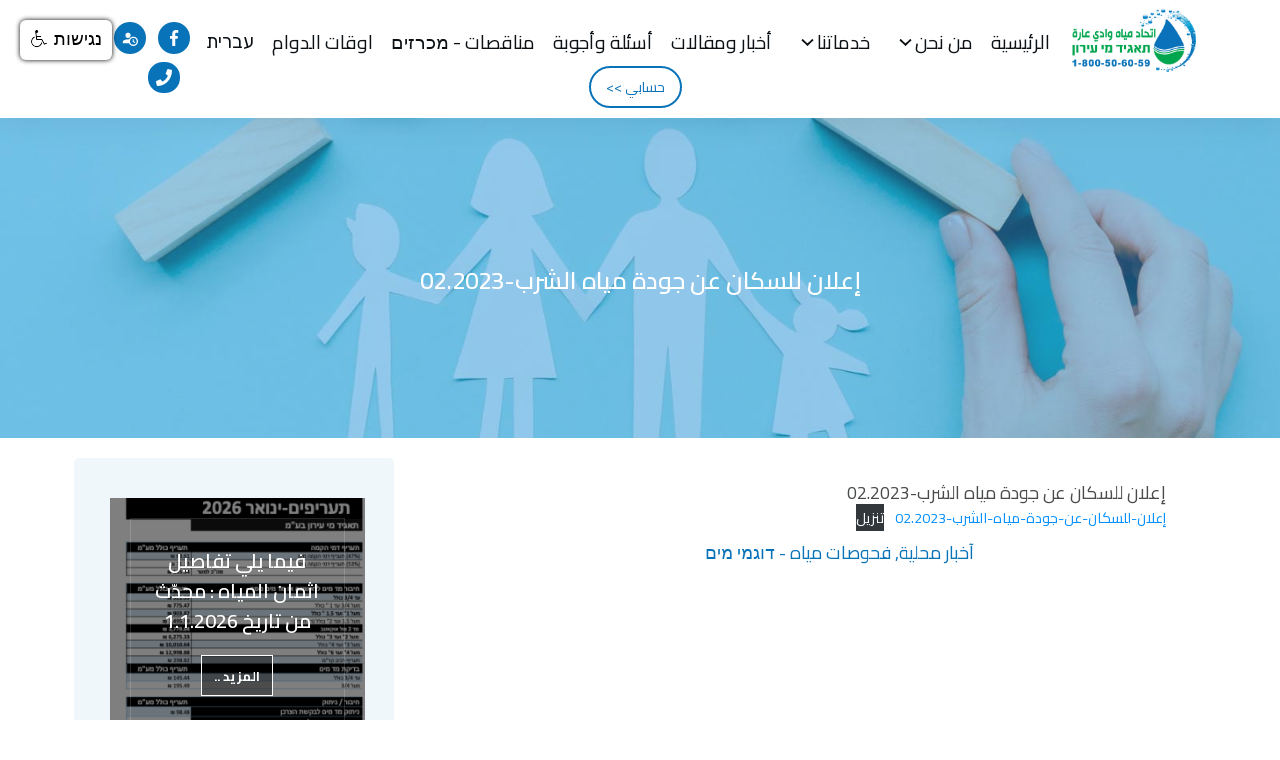

--- FILE ---
content_type: text/html; charset=UTF-8
request_url: https://myah.co.il/2023/07/26/%D8%A5%D8%B9%D9%84%D8%A7%D9%86-%D9%84%D9%84%D8%B3%D9%83%D8%A7%D9%86-%D8%B9%D9%86-%D8%AC%D9%88%D8%AF%D8%A9-%D9%85%D9%8A%D8%A7%D9%87-%D8%A7%D9%84%D8%B4%D8%B1%D8%A8-02-2023/
body_size: 56155
content:
<!doctype html>
<html dir="rtl" lang="ar" >
	<head>
<meta name="MobileOptimized" content="width" />
<meta name="HandheldFriendly" content="true" />
<meta name="generator" content="Drupal 9 (https://www.drupal.org)" />

		<link rel="profile" href="https://gmpg.org/xfn/11">
		<meta charset="UTF-8">
		<meta name="viewport" content="width=device-width, initial-scale=1">

				<script type="text/javascript">
			window.flatStyles = window.flatStyles || ''

			window.lightspeedOptimizeStylesheet = function () {
				const currentStylesheet = document.querySelector( '.tcb-lightspeed-style:not([data-ls-optimized])' )

				if ( currentStylesheet ) {
					try {
						if ( currentStylesheet.sheet && currentStylesheet.sheet.cssRules ) {
							if ( window.flatStyles ) {
								if ( this.optimizing ) {
									setTimeout( window.lightspeedOptimizeStylesheet.bind( this ), 24 )
								} else {
									this.optimizing = true;

									let rulesIndex = 0;

									while ( rulesIndex < currentStylesheet.sheet.cssRules.length ) {
										const rule = currentStylesheet.sheet.cssRules[ rulesIndex ]
										/* remove rules that already exist in the page */
										if ( rule.type === CSSRule.STYLE_RULE && window.flatStyles.includes( `${rule.selectorText}{` ) ) {
											currentStylesheet.sheet.deleteRule( rulesIndex )
										} else {
											rulesIndex ++
										}
									}
									/* optimize, mark it such, move to the next file, append the styles we have until now */
									currentStylesheet.setAttribute( 'data-ls-optimized', '1' )

									window.flatStyles += currentStylesheet.innerHTML

									this.optimizing = false
								}
							} else {
								window.flatStyles = currentStylesheet.innerHTML
								currentStylesheet.setAttribute( 'data-ls-optimized', '1' )
							}
						}
					} catch ( error ) {
						console.warn( error )
					}

					if ( currentStylesheet.parentElement.tagName !== 'HEAD' ) {
						/* always make sure that those styles end up in the head */
						const stylesheetID = currentStylesheet.id;
						/**
						 * make sure that there is only one copy of the css
						 * e.g display CSS
						 */
						if ( ( ! stylesheetID || ( stylesheetID && ! document.querySelector( `head #${stylesheetID}` ) ) ) ) {
							document.head.prepend( currentStylesheet )
						} else {
							currentStylesheet.remove();
						}
					}
				}
			}

			window.lightspeedOptimizeFlat = function ( styleSheetElement ) {
				if ( document.querySelectorAll( 'link[href*="thrive_flat.css"]' ).length > 1 ) {
					/* disable this flat if we already have one */
					styleSheetElement.setAttribute( 'disabled', true )
				} else {
					/* if this is the first one, make sure he's in head */
					if ( styleSheetElement.parentElement.tagName !== 'HEAD' ) {
						document.head.append( styleSheetElement )
					}
				}
			}
		</script>
		<link rel='stylesheet' id='tcb-style-base-thrive_template-57'  href='//myah.co.il/storage/thrive/tcb-base-css-57-1762766804.css' type='text/css' media='all' /><style type="text/css" id="tcb-style-template-thrive_template-57"  onLoad="typeof window.lightspeedOptimizeStylesheet === 'function' && window.lightspeedOptimizeStylesheet()" class="tcb-lightspeed-style">@media (min-width: 300px){.tve-theme-57 #wrapper{--header-background-width: 100%;--footer-background-width: 100%;--top-background-width: 100%;--bottom-background-width: 100%;}:not(#layout) .tve-theme-57 .main-container{--separator-size: 40px;}.tve-theme-57 .content-section [data-css="tve-u-16ec5d248bb"]{left: 0px;padding: 0px !important;margin-top: 0px !important;margin-bottom: 0px !important;}.tve-theme-57 .content-section{margin-top: 0px !important;}.tve-theme-57 .content-section .section-content{--g-regular-weight: 400;--g-bold-weight: 800;--tve-line-height: 1.65em;--tve-font-size: 18px;--tve-color: rgb(72,74,75);--tve-applied---tve-color: rgb(72,74,75);padding: 20px 40px 20px 80px !important;}.tve-theme-57 .content-section [data-css="tve-u-17019a634b0"]{float: left;z-index: 3;top: 30px;left: 10px;padding: 0px !important;margin: 0px !important;position: absolute !important;}.tve-theme-57 .main-container{padding: 20px 10px !important;}.tve-theme-57 .sidebar-section .section-content{text-align: center;padding: 20px 29px 20px 36px !important;}.tve-theme-57 .sidebar-section .section-background{border-radius: 5px;overflow: hidden;background-color: var(--tcb-skin-color-9) !important;}.tve-theme-57 .top-section .section-background{background-size: auto,cover !important;background-position: 50% 50%,50% 48% !important;background-attachment: scroll,scroll !important;background-repeat: no-repeat,no-repeat !important;background-image: linear-gradient(var(--tcb-skin-color-1),var(--tcb-skin-color-1)),url("https://myah.co.il/storage/2021/07/composition-family-concept-blue-background.jpg") !important;--background-image: linear-gradient(var(--tcb-skin-color-1),var(--tcb-skin-color-1)),url("https://myah.co.il/storage/2021/07/composition-family-concept-blue-background.jpg") !important;--background-size: auto,cover !important;--background-position: 50% 50%,50% 48% !important;--background-attachment: scroll,scroll !important;--background-repeat: no-repeat,no-repeat !important;--tve-applied-background-image: linear-gradient(var$(--tcb-skin-color-1),var$(--tcb-skin-color-1)),url("https://myah.co.il/storage/2021/07/composition-family-concept-blue-background.jpg") !important;}.tve-theme-57 .top-section .section-content{display: flex;text-align: center;justify-content: center;flex-direction: column;min-height: 320px !important;padding: 60px 20px !important;}.tve-theme-57 .top-section{margin-top: 0px !important;}.tve-theme-57 .bottom-section .section-background{clip-path: url("#clip-bottom-6e0e5c2414734");background-image: linear-gradient(var(--tcb-skin-color-9),var(--tcb-skin-color-9)) !important;background-size: auto !important;background-position: 50% 50% !important;background-attachment: scroll !important;background-repeat: no-repeat !important;}.tve-theme-57 .bottom-section .section-content{display: flex;justify-content: center;flex-direction: column;--tve-color: var(--tcb-skin-color-4);min-height: 446px !important;padding: 40px 20px !important;}.tve-theme-57 .bottom-section{margin-top: 0px !important;}.tve-theme-57 .bottom-section [data-css="tve-u-1706843b853"]{margin-bottom: 20px !important;}:not(#tve) .tve-theme-57 .bottom-section [data-css="tve-u-1746da0142a"]{padding-bottom: 0px !important;margin-bottom: 0px !important;}.tve-theme-57 .bottom-section [data-css="tve-u-1746dace6d7"] .tcb-button-link{letter-spacing: var(--tve-letter-spacing,2px);box-shadow: rgba(0,0,0,0.2) 0px 2px 6px 0px;background-color: var(--tcb-local-color-57caf) !important;padding: 18px !important;}:not(#tve) .tve-theme-57 .bottom-section [data-css="tve-u-1746dace6d7"] .tcb-button-link span{font-weight: var(--tve-font-weight,var(--g-bold-weight,bold));}.tve-theme-57 .bottom-section [data-css="tve-u-1746dace6d7"]{--tve-font-weight: var(--g-bold-weight,bold);--tve-letter-spacing: 2px;--tcb-local-color-85291: rgb(19,114,211);--tcb-local-color-57caf: var(--tcb-local-color-d5091);}.tve-theme-57 .bottom-section [data-css="tve-u-1746dace738"]{--tcb-local-color-bcd13: var(--tcb-local-color-d5091);--form-color: --tcb-skin-color-0;float: none;--tcb-local-color-d5091: var(--tcb-skin-color-0);max-width: 600px !important;margin-left: auto !important;margin-right: auto !important;}.tve-theme-57 .bottom-section #lg-ketxf0vr .tve-form-button.tve-color-set{--tcb-local-color-3e1f8: rgb(47,138,229);--tcb-local-color-55dc4: rgb(47,138,229);--tcb-local-color-34f05: var(--tcb-local-color-d5091);--tcb-local-color-57caf: var(--tcb-local-color-d5091);}.tve-theme-57 .bottom-section #lg-ketxf0vr .tve-form-button{--tve-letter-spacing: 4px;--tve-text-transform: uppercase;--tve-font-size: 12px;--tve-color: rgb(255,255,255);--tve-applied---tve-color: rgb(255,255,255);float: left;z-index: 3;position: relative;display: block;max-width: 390px;width: 390px;--tcb-local-color-3e1f8: rgb(47,138,229) !important;margin-top: 14px !important;--tcb-local-color-34f05: rgb(241,94,100) !important;margin-bottom: 14px !important;}:not(#tve) .tve-theme-57 .bottom-section #lg-ketxf0vr .tve_lg_regular_input:not(.tcb-excluded-from-group-item) input,:not(#tve) .tve-theme-57 .bottom-section #lg-ketxf0vr .tve_lg_regular_input:not(.tcb-excluded-from-group-item) textarea{border: 1px solid rgba(0,0,0,0.45);--tve-applied-border: 1px solid rgba(0,0,0,0.45);background-color: transparent !important;--tve-applied-background-color: transparent !important;margin-bottom: -1px !important;margin-top: 0px !important;padding: 18px !important;}:not(#tve) .tve-theme-57 .bottom-section #lg-ketxf0vr .tve_lg_regular_input:not(.tcb-excluded-from-group-item) input,:not(#tve) .tve-theme-57 .bottom-section #lg-ketxf0vr .tve_lg_regular_input:not(.tcb-excluded-from-group-item) textarea,:not(#tve) .tve-theme-57 .bottom-section #lg-ketxf0vr .tve_lg_regular_input:not(.tcb-excluded-from-group-item) ::placeholder{font-weight: var(--tve-font-weight,var(--g-regular-weight,normal));font-family: var(--tve-font-family,Arial,Helvetica,sans-serif);font-size: var(--tve-font-size,14px);letter-spacing: var(--tve-letter-spacing,1px);--tcb-applied-color: rgb(85,85,85);color: var(--tve-color,rgb(85,85,85));--tve-applied-color: var$(--tve-color,rgb(85,85,85));}.tve-theme-57 .bottom-section #lg-ketxf0vr .tve_lg_regular_input:not(.tcb-excluded-from-group-item){--tve-font-weight: var(--g-regular-weight,normal);--tve-font-family: Arial,Helvetica,sans-serif;--tve-font-size: 14px;--tve-letter-spacing: 1px;--tve-color: rgb(85,85,85);--tve-applied---tve-color: rgb(85,85,85);}.tve-theme-57 .bottom-section #lg-ketxf0vr .tve-form-button .tcb-button-link{border-radius: 0px;overflow: hidden;letter-spacing: var(--tve-letter-spacing,4px);background-color: var(--tcb-local-color-d5091) !important;--tve-applied-background-color: var$(--tcb-local-color-d5091) !important;padding-top: 20px !important;padding-bottom: 20px !important;}:not(#tve) .tve-theme-57 .bottom-section #lg-ketxf0vr .tve-form-button .tcb-button-link span{text-transform: var(--tve-text-transform,uppercase);color: var(--tve-color,rgb(255,255,255));--tve-applied-color: var$(--tve-color,rgb(255,255,255));--tcb-applied-color: rgb(255,255,255);}:not(#tve) .tve-theme-57 .bottom-section #lg-ketxf0vr .tve-form-button .tcb-button-link{font-size: var(--tve-font-size,12px) !important;}.tve-theme-57 .bottom-section #lg-ketxf0vr .tve_lg_regular_input:not(.tcb-excluded-from-group-item) input,.tve-theme-57 .bottom-section #lg-ketxf0vr .tve_lg_regular_input:not(.tcb-excluded-from-group-item) textarea{padding-left: 15px !important;padding-bottom: 10px !important;}:not(#tve) .tve-theme-57 .bottom-section #lg-ketxf0vr .tve_lg_regular_input:not(.tcb-excluded-from-group-item){margin-bottom: 14px !important;margin-top: 14px !important;}:not(#layout) .tve-theme-57 #wrapper{--layout-content-width: 90%;--layout-background-width: 100%;}:not(#tve) .tve-theme-57 .top-section [data-css="tve-u-178404723e2"]{font-size: 24px !important;color: rgb(255,255,255) !important;--tcb-applied-color: rgb(255,255,255) !important;--tve-applied-color: rgb(255,255,255) !important;}.tve-theme-57 .sidebar-section .tcb-post-list[data-css="tve-u-17ab871007a"] .post-wrapper.thrv_wrapper{width: calc(100% + 0px);padding: 0px;}.tve-theme-57 .sidebar-section [data-css="tve-u-17ab871007a"].tcb-post-list [data-css="tve-u-17ab8710084"] .tcb-button-link{border: 1px solid rgb(255,255,255);border-radius: 0px;overflow: hidden;letter-spacing: 4px;background-color: rgba(0,0,0,0.4) !important;padding: 12px !important;}:not(#tve) .tve-theme-57 .sidebar-section [data-css="tve-u-17ab871007a"].tcb-post-list [data-css="tve-u-17ab8710084"] .tcb-button-link span{color: rgb(255,255,255);}.tve-theme-57 .sidebar-section [data-css="tve-u-17ab871007a"].tcb-post-list [data-css="tve-u-17ab8710084"]{float: none;--tve-font-size: 10px;margin-left: auto !important;margin-right: auto !important;}.tve-theme-57 .sidebar-section [data-css="tve-u-17ab871007a"].tcb-post-list [data-css="tve-u-17ab8710084"] .tcb-button-link span{text-transform: uppercase;font-weight: bold !important;}:not(#tve) .tve-theme-57 .sidebar-section [data-css="tve-u-17ab871007a"].tcb-post-list [data-css="tve-u-17ab8710084"] .tcb-button-link{font-size: var(--tve-font-size,10px) !important;}:not(#tve) .tve-theme-57 .sidebar-section [data-css="tve-u-17ab871007a"].tcb-post-list .thrv-content-box [data-css="tve-u-17ab8710080"] p,:not(#tve) .tve-theme-57 .sidebar-section [data-css="tve-u-17ab871007a"].tcb-post-list .thrv-content-box [data-css="tve-u-17ab8710080"] li,:not(#tve) .tve-theme-57 .sidebar-section [data-css="tve-u-17ab871007a"].tcb-post-list .thrv-content-box [data-css="tve-u-17ab8710080"] blockquote,:not(#tve) .tve-theme-57 .sidebar-section [data-css="tve-u-17ab871007a"].tcb-post-list .thrv-content-box [data-css="tve-u-17ab8710080"] address,:not(#tve) .tve-theme-57 .sidebar-section [data-css="tve-u-17ab871007a"].tcb-post-list .thrv-content-box [data-css="tve-u-17ab8710080"] .tcb-plain-text,:not(#tve) .tve-theme-57 .sidebar-section [data-css="tve-u-17ab871007a"].tcb-post-list .thrv-content-box [data-css="tve-u-17ab8710080"] label,:not(#tve) .tve-theme-57 .sidebar-section [data-css="tve-u-17ab871007a"].tcb-post-list .thrv-content-box [data-css="tve-u-17ab8710080"] h1,:not(#tve) .tve-theme-57 .sidebar-section [data-css="tve-u-17ab871007a"].tcb-post-list .thrv-content-box [data-css="tve-u-17ab8710080"] h2,:not(#tve) .tve-theme-57 .sidebar-section [data-css="tve-u-17ab871007a"].tcb-post-list .thrv-content-box [data-css="tve-u-17ab8710080"] h3,:not(#tve) .tve-theme-57 .sidebar-section [data-css="tve-u-17ab871007a"].tcb-post-list .thrv-content-box [data-css="tve-u-17ab8710080"] h4,:not(#tve) .tve-theme-57 .sidebar-section [data-css="tve-u-17ab871007a"].tcb-post-list .thrv-content-box [data-css="tve-u-17ab8710080"] h5,:not(#tve) .tve-theme-57 .sidebar-section [data-css="tve-u-17ab871007a"].tcb-post-list .thrv-content-box [data-css="tve-u-17ab8710080"] h6{color: rgb(255,255,255);}.tve-theme-57 .sidebar-section [data-css="tve-u-17ab871007a"].tcb-post-list [data-css="tve-u-17ab871007e"]{margin: 0px !important;padding: 15px !important;}.tve-theme-57 .sidebar-section [data-css="tve-u-17ab871007a"].tcb-post-list .thrv-content-box [data-css="tve-u-17ab8710080"]{text-align: center;min-height: 174px !important;--tve-applied-min-height: 174px !important;}.tve-theme-57 .sidebar-section [data-css="tve-u-17ab871007a"].tcb-post-list [data-css="tve-u-17ab871007e"] > .tve-cb{justify-content: center;display: flex;flex-direction: column;}.tve-theme-57 .sidebar-section [data-css="tve-u-17ab871007a"].tcb-post-list [data-css="tve-u-17ab871007f"]{border: 1px solid rgba(255,255,255,0.15) !important;background-image: none !important;}.tve-theme-57 .sidebar-section [data-css="tve-u-17ab871007a"]{padding: 0px;}.tve-theme-57 .sidebar-section [data-css="tve-u-17ab871007a"].tcb-post-list [data-css="tve-u-17ab871007e"]:hover [data-css="tve-u-17ab871007f"]{border: 1px solid rgba(255,255,255,0.5) !important;}.tve-theme-57 .sidebar-section [data-css="tve-u-17ab871007a"].tcb-post-list .post-wrapper{background-image: none !important;}:not(#tve) .tve-theme-57 .sidebar-section [data-css="tve-u-17ab871007a"].tcb-post-list .post-wrapper:hover{background-image: none !important;}:not(#tve) .tve-theme-57 .sidebar-section [data-css="tve-u-17ab871007a"].tcb-post-list [data-css="tve-u-17ab8710082"]{padding-top: 0px !important;margin-top: 0px !important;padding-bottom: 0px !important;margin-bottom: 0px !important;font-size: 20px !important;}.tve-theme-57 .sidebar-section [data-css="tve-u-17ab871007a"].tcb-post-list [data-css="tve-u-17ab8710081"]{padding: 0px !important;margin-bottom: 20px !important;}:not(#tve) .tve-theme-57 .sidebar-section [data-css="tve-u-17ab871007a"].tcb-post-list [data-css="tve-u-17ab8710083"]{font-weight: var(--g-bold-weight,bold) !important;}.tve-theme-57 .sidebar-section [data-css="tve-u-17ab871007a"].tcb-post-list [data-css="tve-u-17ab871007c"]{margin-top: 0px !important;margin-bottom: 0px !important;}.tve-theme-57 .sidebar-section [data-css="tve-u-17ab871007a"].tcb-post-list [data-css="tve-u-17ab871007d"]{background-image: linear-gradient(rgba(0,0,0,0.5),rgba(0,0,0,0.5)),url("https://myah.co.il/storage/2021/07/1178-5341baqa-1024x464.jpg?dynamic_featured=1&size=medium") !important;background-size: auto,cover !important;background-position: 50% 50%,50% 50% !important;background-attachment: scroll,scroll !important;background-repeat: no-repeat,no-repeat !important;}.tve-theme-57 .sidebar-section [data-css="tve-u-17ab871007a"].tcb-post-list [data-css="tve-u-17ab871007c"]:hover [data-css="tve-u-17ab871007d"]{background-image: linear-gradient(rgba(0,0,0,0.4),rgba(0,0,0,0.4)),url("https://myah.co.il/storage/2021/07/1178-5341baqa-1024x464.jpg?dynamic_featured=1&size=large") !important;background-size: auto,cover !important;background-position: 50% 50%,50% 50% !important;background-attachment: scroll,scroll !important;background-repeat: no-repeat,no-repeat !important;}.tve-theme-57 .sidebar-section .tcb-post-list[data-css="tve-u-17ab871007a"] .post-wrapper.thrv_wrapper:nth-child(n+2){margin-top: 45px !important;}.tve-theme-57 .sidebar-section .tcb-post-list[data-css="tve-u-17ab871007a"] .post-wrapper.thrv_wrapper:not(:nth-child(n+2)){margin-top: 0px !important;}.tve-theme-57 .sidebar-section .tcb-post-list[data-css="tve-u-17ab871007a"] .post-wrapper.thrv_wrapper:not(:nth-child(n)){margin-right: 35px !important;}.tve-theme-57 .sidebar-section .tcb-post-list[data-css="tve-u-17ab871007a"] .post-wrapper.thrv_wrapper:nth-child(n){margin-right: 0px !important;}.tve-theme-57 .sidebar-section [data-css="tve-u-17ab871007a"].tcb-post-list [data-css="tve-u-17ab8715aa0"]{padding-bottom: 1px !important;margin-bottom: 0px !important;padding-top: 2px !important;margin-top: 0px !important;}:not(#tve) .tve-theme-57 .sidebar-section [data-css="tve-u-17ab871007a"].tcb-post-list [data-css="tve-u-17ab8715aa0"]{letter-spacing: 0px;font-size: 13px !important;}:not(#tve) .tve-theme-57 .sidebar-section [data-css="tve-u-17ab871007a"].tcb-post-list [data-css="tve-u-17ab871af4e"]{--g-regular-weight: 400;--g-bold-weight: 600;font-family: Cairo !important;}.tve-theme-57 .content-section [data-css="tve-u-17ffa28f131"]{--tve-alignment: center;float: none;min-height: unset;max-height: unset;max-width: 406px;--tve-border-radius: 0px;margin-left: auto !important;margin-right: auto !important;--tve-applied-min-height: unset !important;--tve-applied-max-height: unset !important;--tve-applied-max-width: 406px !important;padding-top: 10px !important;padding-bottom: 10px !important;background-color: transparent !important;--background-color: transparent !important;--tve-applied-background-color: transparent !important;border-radius: 0px !important;}:not(#tve) .tve-theme-57 .content-section [data-css="tve-u-17ffe54e8f4"]{color: var(--tcb-skin-color-0) !important;--tcb-applied-color: var$(--tcb-skin-color-0) !important;--tve-applied-color: var$(--tcb-skin-color-0) !important;}:not(#tve) .tve-theme-57 .content-section .section-content p,:not(#tve) .tve-theme-57 .content-section .section-content li,:not(#tve) .tve-theme-57 .content-section .section-content label,:not(#tve) .tve-theme-57 .content-section .section-content .tcb-plain-text{line-height: var(--tve-line-height,1.65em);font-size: var(--tve-font-size,18px);color: var(--tve-color,rgb(72,74,75));--tve-applied-color: var$(--tve-color,rgb(72,74,75));--tcb-applied-color: rgb(72,74,75);}.tve-theme-57 .top-section [data-css="tve-u-19a6d17d7c6"]{max-width: 905px;--tve-applied-max-width: 905px !important;--tve-alignment: center;margin-left: auto !important;margin-right: auto !important;float: none;}:not(#tve) .tve-theme-57 .top-section [data-css="tve-u-19a6d17fc97"]{line-height: 0.9em !important;}}@media (max-width: 1023px){:not(#layout) .tve-theme-57 .main-container{flex-wrap: wrap;--separator-size: 35px;}:not(#layout) .tve-theme-57 .main-container div.main-columns-separator{width: 100%;}.tve-theme-57 .content-section .section-content{padding-right: 40px !important;padding-left: 70px !important;}.tve-theme-57 .content-section{margin-left: 0px !important;}.tve-theme-57 .content-section [data-css="tve-u-17019ad2ca6"] .tve_social_items{font-size: 10px !important;}.tve-theme-57 .content-section [data-css="tve-u-16ec5d248bb"]{margin-left: auto !important;margin-right: auto !important;}.tve-theme-57 .main-container{padding-left: 20px !important;padding-right: 20px !important;}.tve-theme-57 .sidebar-section{margin-right: 0px !important;}.tve-theme-57 .sidebar-section .section-content{padding: 20px !important;}.tve-theme-57 .top-section .section-content{min-height: 460px !important;padding-bottom: 60px !important;padding-left: 40px !important;padding-right: 40px !important;}.tve-theme-57 .bottom-section .section-content{min-height: 240px !important;padding: 40px !important;}.tve-theme-57 .bottom-section #lg-ketxf0vr .tve-form-button{max-width: 390px;}.tve-theme-57 .bottom-section [data-css="tve-u-1746dace738"]{max-width: 100% !important;}.tve-theme-57 .sidebar-section .tcb-post-list[data-css="tve-u-17ab871007a"] .post-wrapper.thrv_wrapper{width: calc(50% - 22.5px);}.tve-theme-57 .sidebar-section .tcb-post-list[data-css="tve-u-17ab871007a"] .post-wrapper.thrv_wrapper:nth-child(n+3){margin-top: 45px !important;}.tve-theme-57 .sidebar-section .tcb-post-list[data-css="tve-u-17ab871007a"] .post-wrapper.thrv_wrapper:not(:nth-child(n+3)){margin-top: 0px !important;}.tve-theme-57 .sidebar-section .tcb-post-list[data-css="tve-u-17ab871007a"] .post-wrapper.thrv_wrapper:not(:nth-child(2n)){margin-right: 45px !important;}.tve-theme-57 .sidebar-section .tcb-post-list[data-css="tve-u-17ab871007a"] .post-wrapper.thrv_wrapper:nth-child(2n){margin-right: 0px !important;}}@media (max-width: 767px){.tve-theme-57 .content-section .section-content{padding: 20px 10px !important;}.tve-theme-57 .content-section [data-css="tve-u-17019a634b0"]{float: none;top: 0px;left: 0px;max-width: 146px;position: relative !important;padding: 4px !important;}.tve-theme-57 .content-section [data-css="tve-u-17019ad2ca6"]{margin-top: 0px !important;margin-bottom: 0px !important;}.tve-theme-57 .content-section [data-css="tve-u-16ec5d248bb"]{max-width: 100%;margin-top: 10px !important;}.tve-theme-57 .content-section [data-css="tve-u-17063360500"]{background-color: rgba(255,255,255,0.85) !important;}.tve-theme-57 .content-section [data-css="tve-u-17019ad2ca6"] .tve_social_items{font-size: 8px !important;}.tve-theme-57 .main-container{padding: 10px !important;}.tve-theme-57 .sidebar-section .section-content{padding: 10px !important;}.tve-theme-57 .top-section .section-content{min-height: 295px !important;padding: 40px 20px !important;}.tve-theme-57 .bottom-section .section-content{padding: 20px !important;}.tve-theme-57 .bottom-section .section-background{clip-path: url("#clip-mobile-bottom-6e0e5c2414734");background-image: linear-gradient(var(--tcb-skin-color-19),var(--tcb-skin-color-19)) !important;background-size: auto !important;background-position: 50% 50% !important;background-attachment: scroll !important;background-repeat: no-repeat !important;}.tve-theme-57 .bottom-section [data-css="tve-u-1706843b853"]{margin-bottom: 10px !important;}.tve-theme-57 .bottom-section #lg-ketxf0vr .tve-form-button{width: 100%;--tve-line-height: 1.45em;--tve-letter-spacing: 2px;}:not(#tve) .tve-theme-57 .bottom-section #lg-ketxf0vr .tve-form-button .tcb-button-link{line-height: var(--tve-line-height,1.45em);}.tve-theme-57 .bottom-section #lg-ketxf0vr .tve-form-button .tcb-button-link{letter-spacing: var(--tve-letter-spacing,2px);}.tve-theme-57 .sidebar-section .tcb-post-list[data-css="tve-u-17ab871007a"] .post-wrapper.thrv_wrapper{width: calc(100% + 0px);}.tve-theme-57 .sidebar-section .tcb-post-list[data-css="tve-u-17ab871007a"] .post-wrapper.thrv_wrapper:nth-child(n+2){margin-top: 20px !important;}.tve-theme-57 .sidebar-section .tcb-post-list[data-css="tve-u-17ab871007a"] .post-wrapper.thrv_wrapper:not(:nth-child(n+2)){margin-top: 0px !important;}.tve-theme-57 .sidebar-section .tcb-post-list[data-css="tve-u-17ab871007a"] .post-wrapper.thrv_wrapper:nth-child(n){margin-right: 0px !important;}.tve-theme-57 .sidebar-section .tcb-post-list[data-css="tve-u-17ab871007a"] .post-wrapper.thrv_wrapper:not(:nth-child(n)){margin-right: 45px !important;}.tve-theme-57 .sidebar-section [data-css="tve-u-17ab871007a"].tcb-post-list .thrv-content-box [data-css="tve-u-17ab8710080"]{min-height: 220px !important;}}</style><meta name='robots' content='noindex, follow' />

	<!-- This site is optimized with the Yoast SEO plugin v26.7 - https://yoast.com/wordpress/plugins/seo/ -->
	<title>إعلان للسكان عن جودة مياه الشرب-02.2023 - اتحاد مياه وادي عاره</title>
	<meta property="og:locale" content="ar_AR" />
	<meta property="og:type" content="article" />
	<meta property="og:title" content="إعلان للسكان عن جودة مياه الشرب-02.2023 - اتحاد مياه وادي عاره" />
	<meta property="og:description" content="إعلان للسكان عن جودة مياه الشرب-02.2023" />
	<meta property="og:url" content="https://myah.co.il/2023/07/26/إعلان-للسكان-عن-جودة-مياه-الشرب-02-2023/" />
	<meta property="og:site_name" content="اتحاد مياه وادي عاره" />
	<meta property="article:publisher" content="https://www.facebook.com/albairaqass" />
	<meta property="article:published_time" content="2023-07-26T09:57:30+00:00" />
	<meta property="article:modified_time" content="2023-07-26T10:08:38+00:00" />
	<meta property="og:image" content="https://myah.co.il/storage/2023/07/Screen-Shot-2023-07-26-at-12.56.52-1.png" />
	<meta property="og:image:width" content="908" />
	<meta property="og:image:height" content="633" />
	<meta property="og:image:type" content="image/png" />
	<meta name="author" content="Admin1 SP" />
	<meta name="twitter:card" content="summary_large_image" />
	<meta name="twitter:label1" content="كُتب بواسطة" />
	<meta name="twitter:data1" content="Admin1 SP" />
	<meta name="twitter:label2" content="وقت القراءة المُقدّر" />
	<meta name="twitter:data2" content="دقيقة واحدة" />
	<script type="application/ld+json" class="yoast-schema-graph">{"@context":"https://schema.org","@graph":[{"@type":"Article","@id":"https://myah.co.il/2023/07/26/%d8%a5%d8%b9%d9%84%d8%a7%d9%86-%d9%84%d9%84%d8%b3%d9%83%d8%a7%d9%86-%d8%b9%d9%86-%d8%ac%d9%88%d8%af%d8%a9-%d9%85%d9%8a%d8%a7%d9%87-%d8%a7%d9%84%d8%b4%d8%b1%d8%a8-02-2023/#article","isPartOf":{"@id":"https://myah.co.il/2023/07/26/%d8%a5%d8%b9%d9%84%d8%a7%d9%86-%d9%84%d9%84%d8%b3%d9%83%d8%a7%d9%86-%d8%b9%d9%86-%d8%ac%d9%88%d8%af%d8%a9-%d9%85%d9%8a%d8%a7%d9%87-%d8%a7%d9%84%d8%b4%d8%b1%d8%a8-02-2023/"},"author":{"name":"Admin1 SP","@id":"https://myah.co.il/#/schema/person/9e0d49bd2075435a12af5e533ae70c1a"},"headline":"إعلان للسكان عن جودة مياه الشرب-02.2023","datePublished":"2023-07-26T09:57:30+00:00","dateModified":"2023-07-26T10:08:38+00:00","mainEntityOfPage":{"@id":"https://myah.co.il/2023/07/26/%d8%a5%d8%b9%d9%84%d8%a7%d9%86-%d9%84%d9%84%d8%b3%d9%83%d8%a7%d9%86-%d8%b9%d9%86-%d8%ac%d9%88%d8%af%d8%a9-%d9%85%d9%8a%d8%a7%d9%87-%d8%a7%d9%84%d8%b4%d8%b1%d8%a8-02-2023/"},"wordCount":8,"publisher":{"@id":"https://myah.co.il/#organization"},"image":{"@id":"https://myah.co.il/2023/07/26/%d8%a5%d8%b9%d9%84%d8%a7%d9%86-%d9%84%d9%84%d8%b3%d9%83%d8%a7%d9%86-%d8%b9%d9%86-%d8%ac%d9%88%d8%af%d8%a9-%d9%85%d9%8a%d8%a7%d9%87-%d8%a7%d9%84%d8%b4%d8%b1%d8%a8-02-2023/#primaryimage"},"thumbnailUrl":"https://myah.co.il/storage/2023/07/Screen-Shot-2023-07-26-at-12.56.52-1.png","articleSection":["آخبار محلية","فحوصات مياه - דוגמי מים"],"inLanguage":"ar"},{"@type":"WebPage","@id":"https://myah.co.il/2023/07/26/%d8%a5%d8%b9%d9%84%d8%a7%d9%86-%d9%84%d9%84%d8%b3%d9%83%d8%a7%d9%86-%d8%b9%d9%86-%d8%ac%d9%88%d8%af%d8%a9-%d9%85%d9%8a%d8%a7%d9%87-%d8%a7%d9%84%d8%b4%d8%b1%d8%a8-02-2023/","url":"https://myah.co.il/2023/07/26/%d8%a5%d8%b9%d9%84%d8%a7%d9%86-%d9%84%d9%84%d8%b3%d9%83%d8%a7%d9%86-%d8%b9%d9%86-%d8%ac%d9%88%d8%af%d8%a9-%d9%85%d9%8a%d8%a7%d9%87-%d8%a7%d9%84%d8%b4%d8%b1%d8%a8-02-2023/","name":"إعلان للسكان عن جودة مياه الشرب-02.2023 - اتحاد مياه وادي عاره","isPartOf":{"@id":"https://myah.co.il/#website"},"primaryImageOfPage":{"@id":"https://myah.co.il/2023/07/26/%d8%a5%d8%b9%d9%84%d8%a7%d9%86-%d9%84%d9%84%d8%b3%d9%83%d8%a7%d9%86-%d8%b9%d9%86-%d8%ac%d9%88%d8%af%d8%a9-%d9%85%d9%8a%d8%a7%d9%87-%d8%a7%d9%84%d8%b4%d8%b1%d8%a8-02-2023/#primaryimage"},"image":{"@id":"https://myah.co.il/2023/07/26/%d8%a5%d8%b9%d9%84%d8%a7%d9%86-%d9%84%d9%84%d8%b3%d9%83%d8%a7%d9%86-%d8%b9%d9%86-%d8%ac%d9%88%d8%af%d8%a9-%d9%85%d9%8a%d8%a7%d9%87-%d8%a7%d9%84%d8%b4%d8%b1%d8%a8-02-2023/#primaryimage"},"thumbnailUrl":"https://myah.co.il/storage/2023/07/Screen-Shot-2023-07-26-at-12.56.52-1.png","datePublished":"2023-07-26T09:57:30+00:00","dateModified":"2023-07-26T10:08:38+00:00","breadcrumb":{"@id":"https://myah.co.il/2023/07/26/%d8%a5%d8%b9%d9%84%d8%a7%d9%86-%d9%84%d9%84%d8%b3%d9%83%d8%a7%d9%86-%d8%b9%d9%86-%d8%ac%d9%88%d8%af%d8%a9-%d9%85%d9%8a%d8%a7%d9%87-%d8%a7%d9%84%d8%b4%d8%b1%d8%a8-02-2023/#breadcrumb"},"inLanguage":"ar","potentialAction":[{"@type":"ReadAction","target":["https://myah.co.il/2023/07/26/%d8%a5%d8%b9%d9%84%d8%a7%d9%86-%d9%84%d9%84%d8%b3%d9%83%d8%a7%d9%86-%d8%b9%d9%86-%d8%ac%d9%88%d8%af%d8%a9-%d9%85%d9%8a%d8%a7%d9%87-%d8%a7%d9%84%d8%b4%d8%b1%d8%a8-02-2023/"]}]},{"@type":"ImageObject","inLanguage":"ar","@id":"https://myah.co.il/2023/07/26/%d8%a5%d8%b9%d9%84%d8%a7%d9%86-%d9%84%d9%84%d8%b3%d9%83%d8%a7%d9%86-%d8%b9%d9%86-%d8%ac%d9%88%d8%af%d8%a9-%d9%85%d9%8a%d8%a7%d9%87-%d8%a7%d9%84%d8%b4%d8%b1%d8%a8-02-2023/#primaryimage","url":"https://myah.co.il/storage/2023/07/Screen-Shot-2023-07-26-at-12.56.52-1.png","contentUrl":"https://myah.co.il/storage/2023/07/Screen-Shot-2023-07-26-at-12.56.52-1.png","width":908,"height":633},{"@type":"BreadcrumbList","@id":"https://myah.co.il/2023/07/26/%d8%a5%d8%b9%d9%84%d8%a7%d9%86-%d9%84%d9%84%d8%b3%d9%83%d8%a7%d9%86-%d8%b9%d9%86-%d8%ac%d9%88%d8%af%d8%a9-%d9%85%d9%8a%d8%a7%d9%87-%d8%a7%d9%84%d8%b4%d8%b1%d8%a8-02-2023/#breadcrumb","itemListElement":[{"@type":"ListItem","position":1,"name":"الرئيسية","item":"https://myah.co.il/"},{"@type":"ListItem","position":2,"name":"Blog","item":"https://myah.co.il/blog/"},{"@type":"ListItem","position":3,"name":"إعلان للسكان عن جودة مياه الشرب-02.2023"}]},{"@type":"WebSite","@id":"https://myah.co.il/#website","url":"https://myah.co.il/","name":"جمعية البيرق - ALBAIRAQ ASSOCIATION","description":" اتحاد مياه وادي عاره","publisher":{"@id":"https://myah.co.il/#organization"},"potentialAction":[{"@type":"SearchAction","target":{"@type":"EntryPoint","urlTemplate":"https://myah.co.il/?s={search_term_string}"},"query-input":{"@type":"PropertyValueSpecification","valueRequired":true,"valueName":"search_term_string"}}],"inLanguage":"ar"},{"@type":"Organization","@id":"https://myah.co.il/#organization","name":"جمعيّة البيرق لتنمية المجتمع العربيّ","url":"https://myah.co.il/","logo":{"@type":"ImageObject","inLanguage":"ar","@id":"https://myah.co.il/#/schema/logo/image/","url":"https://myah.co.il/storage/2021/03/cropped-ff2f21_47f9a120b13b4b8f8920a5316db51d54_mv2-1.png","contentUrl":"http://myah.co.il/storage/2021/03/cropped-ff2f21_47f9a120b13b4b8f8920a5316db51d54_mv2-1.png","width":512,"height":512,"caption":"جمعيّة البيرق لتنمية المجتمع العربيّ"},"image":{"@id":"https://myah.co.il/#/schema/logo/image/"},"sameAs":["https://www.facebook.com/albairaqass","https://www.youtube.com/channel/UCPlhoW5bHBFrJO1NBIGOo2Q"]},{"@type":"Person","@id":"https://myah.co.il/#/schema/person/9e0d49bd2075435a12af5e533ae70c1a","name":"Admin1 SP","image":{"@type":"ImageObject","inLanguage":"ar","@id":"https://myah.co.il/#/schema/person/image/","url":"https://secure.gravatar.com/avatar/f36f3f4ee38cd2e8f2f1e3d58ab30e20e78b977230a5ae184aff83382d173bf2?s=96&d=mm&r=g","contentUrl":"https://secure.gravatar.com/avatar/f36f3f4ee38cd2e8f2f1e3d58ab30e20e78b977230a5ae184aff83382d173bf2?s=96&d=mm&r=g","caption":"Admin1 SP"},"url":"https://myah.co.il/writer/hasansp/"}]}</script>
	<!-- / Yoast SEO plugin. -->



<script>
dataLayer = [{"title":"\u0625\u0639\u0644\u0627\u0646 \u0644\u0644\u0633\u0643\u0627\u0646 \u0639\u0646 \u062c\u0648\u062f\u0629 \u0645\u064a\u0627\u0647 \u0627\u0644\u0634\u0631\u0628-02.2023","author":"Admin1 SP","wordcount":7,"logged_in":"false","page_id":2327,"post_date":"2023-07-26 12:57:30","post_type":"post"}];
</script>
<!-- Google Tag Manager -->
<script>(function(w,d,s,l,i){w[l]=w[l]||[];w[l].push({'gtm.start':
new Date().getTime(),event:'gtm.js'});var f=d.getElementsByTagName(s)[0],
j=d.createElement(s),dl=l!='dataLayer'?'&l='+l:'';j.async=true;j.src=
'https://www.googletagmanager.com/gtm.js?id='+i+dl;f.parentNode.insertBefore(j,f);
})(window,document,'script','dataLayer','GTM-MVRKBBD');</script>
<!-- End Google Tag Manager --><link rel="alternate" type="application/rss+xml" title=" اتحاد مياه وادي عاره  &laquo; الخلاصة" href="https://myah.co.il/feed/" />
<link rel="alternate" title="oEmbed (JSON)" type="application/json+oembed" href="https://myah.co.il/wp-json/oembed/1.0/embed?url=https%3A%2F%2Fmyah.co.il%2F2023%2F07%2F26%2F%25d8%25a5%25d8%25b9%25d9%2584%25d8%25a7%25d9%2586-%25d9%2584%25d9%2584%25d8%25b3%25d9%2583%25d8%25a7%25d9%2586-%25d8%25b9%25d9%2586-%25d8%25ac%25d9%2588%25d8%25af%25d8%25a9-%25d9%2585%25d9%258a%25d8%25a7%25d9%2587-%25d8%25a7%25d9%2584%25d8%25b4%25d8%25b1%25d8%25a8-02-2023%2F" />
<link rel="alternate" title="oEmbed (XML)" type="text/xml+oembed" href="https://myah.co.il/wp-json/oembed/1.0/embed?url=https%3A%2F%2Fmyah.co.il%2F2023%2F07%2F26%2F%25d8%25a5%25d8%25b9%25d9%2584%25d8%25a7%25d9%2586-%25d9%2584%25d9%2584%25d8%25b3%25d9%2583%25d8%25a7%25d9%2586-%25d8%25b9%25d9%2586-%25d8%25ac%25d9%2588%25d8%25af%25d8%25a9-%25d9%2585%25d9%258a%25d8%25a7%25d9%2587-%25d8%25a7%25d9%2584%25d8%25b4%25d8%25b1%25d8%25a8-02-2023%2F&#038;format=xml" />
<style id='wp-img-auto-sizes-contain-inline-css' type='text/css'>
img:is([sizes=auto i],[sizes^="auto," i]){contain-intrinsic-size:3000px 1500px}
/*# sourceURL=wp-img-auto-sizes-contain-inline-css */
</style>

<style id='wp-emoji-styles-inline-css' type='text/css'>

	img.wp-smiley, img.emoji {
		display: inline !important;
		border: none !important;
		box-shadow: none !important;
		height: 1em !important;
		width: 1em !important;
		margin: 0 0.07em !important;
		vertical-align: -0.1em !important;
		background: none !important;
		padding: 0 !important;
	}
/*# sourceURL=wp-emoji-styles-inline-css */
</style>
<style id='classic-theme-styles-inline-css' type='text/css'>
/*! This file is auto-generated */
.wp-block-button__link{color:#fff;background-color:#32373c;border-radius:9999px;box-shadow:none;text-decoration:none;padding:calc(.667em + 2px) calc(1.333em + 2px);font-size:1.125em}.wp-block-file__button{background:#32373c;color:#fff;text-decoration:none}
/*# sourceURL=/wp-includes/css/classic-themes.min.css */
</style>
<link rel='stylesheet' id='nta-css-popup-rtl-css' href='https://myah.co.il/core/modules/ec12094cc9/assets/dist/css/style-rtl.css' type='text/css' media='all' />
<link rel='stylesheet' id='thrive-theme-styles-css' href='https://myah.co.il/core/views/cdbab8fc54/inc/assets/dist/theme.css' type='text/css' media='all' />
<link rel='stylesheet' id='thrive-theme-css' href='https://myah.co.il/core/views/cdbab8fc54/design.css' type='text/css' media='all' />
<link rel='stylesheet' id='wp-block-paragraph-rtl-css' href='https://myah.co.il/lib/blocks/paragraph/style-rtl.min.css' type='text/css' media='all' />
<script type="text/javascript" src="https://myah.co.il/lib/js/jquery/jquery.min.js" id="jquery-core-js"></script>
<script type="text/javascript" src="https://myah.co.il/lib/js/jquery/jquery-migrate.min.js" id="jquery-migrate-js"></script>
<script type="text/javascript" src="https://myah.co.il/lib/js/jquery/ui/core.min.js" id="jquery-ui-core-js"></script>
<script type="text/javascript" src="https://myah.co.il/lib/js/jquery/ui/menu.min.js" id="jquery-ui-menu-js"></script>
<script type="text/javascript" src="https://myah.co.il/lib/js/dist/dom-ready.min.js" id="wp-dom-ready-js"></script>
<script type="text/javascript" src="https://myah.co.il/lib/js/dist/hooks.min.js" id="wp-hooks-js"></script>
<script type="text/javascript" src="https://myah.co.il/lib/js/dist/i18n.min.js" id="wp-i18n-js"></script>
<script type="text/javascript" id="wp-i18n-js-after">
/* <![CDATA[ */
wp.i18n.setLocaleData( { 'text direction\u0004ltr': [ 'rtl' ] } );
//# sourceURL=wp-i18n-js-after
/* ]]> */
</script>
<script type="text/javascript" id="wp-a11y-js-translations">
/* <![CDATA[ */
( function( domain, translations ) {
	var localeData = translations.locale_data[ domain ] || translations.locale_data.messages;
	localeData[""].domain = domain;
	wp.i18n.setLocaleData( localeData, domain );
} )( "default", {"translation-revision-date":"2024-02-13 12:47:46+0000","generator":"GlotPress\/4.0.0-beta.2","domain":"messages","locale_data":{"messages":{"":{"domain":"messages","plural-forms":"nplurals=6; plural=(n == 0) ? 0 : ((n == 1) ? 1 : ((n == 2) ? 2 : ((n % 100 >= 3 && n % 100 <= 10) ? 3 : ((n % 100 >= 11 && n % 100 <= 99) ? 4 : 5))));","lang":"ar"},"Notifications":["\u0627\u0644\u0625\u0634\u0639\u0627\u0631\u0627\u062a"]}},"comment":{"reference":"wp-includes\/js\/dist\/a11y.js"}} );
//# sourceURL=wp-a11y-js-translations
/* ]]> */
</script>
<script type="text/javascript" src="https://myah.co.il/lib/js/dist/a11y.min.js" id="wp-a11y-js"></script>
<script type="text/javascript" src="https://myah.co.il/lib/js/jquery/ui/autocomplete.min.js" id="jquery-ui-autocomplete-js"></script>
<script type="text/javascript" src="https://myah.co.il/lib/js/imagesloaded.min.js" id="imagesloaded-js"></script>
<script type="text/javascript" src="https://myah.co.il/lib/js/masonry.min.js" id="masonry-js"></script>
<script type="text/javascript" src="https://myah.co.il/lib/js/jquery/jquery.masonry.min.js" id="jquery-masonry-js"></script>
<script type="text/javascript" id="tve_frontend-js-extra">
/* <![CDATA[ */
var tve_frontend_options = {"ajaxurl":"https://myah.co.il/ajax-call","is_editor_page":"","page_events":"","is_single":"1","social_fb_app_id":"","dash_url":"https://myah.co.il/core/views/cdbab8fc54/thrive-dashboard","queried_object":{"ID":2327,"post_author":"2"},"query_vars":{"page":"","year":"2023","monthnum":"07","day":"26","name":"%D8%A5%D8%B9%D9%84%D8%A7%D9%86-%D9%84%D9%84%D8%B3%D9%83%D8%A7%D9%86-%D8%B9%D9%86-%D8%AC%D9%88%D8%AF%D8%A9-%D9%85%D9%8A%D8%A7%D9%87-%D8%A7%D9%84%D8%B4%D8%B1%D8%A8-02-2023"},"$_POST":[],"translations":{"Copy":"Copy","empty_username":"ERROR: The username field is empty.","empty_password":"ERROR: The password field is empty.","empty_login":"ERROR: Enter a username or email address.","min_chars":"At least %s characters are needed","no_headings":"No headings found","registration_err":{"required_field":"\u003Cstrong\u003EError\u003C/strong\u003E: This field is required","required_email":"\u003Cstrong\u003EError\u003C/strong\u003E: Please type your email address","invalid_email":"\u003Cstrong\u003EError\u003C/strong\u003E: The email address isn&#8217;t correct","passwordmismatch":"\u003Cstrong\u003EError\u003C/strong\u003E: Password mismatch"}},"routes":{"posts":"https://myah.co.il/wp-json/tcb/v1/posts","video_reporting":"https://myah.co.il/wp-json/tcb/v1/video-reporting"},"nonce":"2f367ec428","allow_video_src":"1","google_client_id":null,"google_api_key":null,"facebook_app_id":null,"lead_generation_custom_tag_apis":["activecampaign","aweber","convertkit","drip","klicktipp","mailchimp","sendlane","zapier"],"post_request_data":[],"user_profile_nonce":"7d790a60e7","ip":"147.135.252.148","current_user":[],"post_id":"2327","post_title":"\u0625\u0639\u0644\u0627\u0646 \u0644\u0644\u0633\u0643\u0627\u0646 \u0639\u0646 \u062c\u0648\u062f\u0629 \u0645\u064a\u0627\u0647 \u0627\u0644\u0634\u0631\u0628-02.2023","post_type":"post","post_url":"https://myah.co.il/2023/07/26/%d8%a5%d8%b9%d9%84%d8%a7%d9%86-%d9%84%d9%84%d8%b3%d9%83%d8%a7%d9%86-%d8%b9%d9%86-%d8%ac%d9%88%d8%af%d8%a9-%d9%85%d9%8a%d8%a7%d9%87-%d8%a7%d9%84%d8%b4%d8%b1%d8%a8-02-2023/","is_lp":"","conditional_display":{"is_tooltip_dismissed":false}};
//# sourceURL=tve_frontend-js-extra
/* ]]> */
</script>
<script type="text/javascript" src="https://myah.co.il/core/modules/4469c21c13/editor/js/dist/modules/general.min.js" id="tve_frontend-js"></script>
<script type="text/javascript" id="theme-frontend-js-extra">
/* <![CDATA[ */
var thrive_front_localize = {"comments_form":{"error_defaults":{"email":"Email address invalid","url":"Website address invalid","required":"Required field missing"}},"routes":{"posts":"https://myah.co.il/wp-json/tcb/v1/posts","frontend":"https://myah.co.il/wp-json/ttb/v1/frontend"},"tar_post_url":"?tve=true&action=architect&from_theme=1","is_editor":"","ID":"57","template_url":"?tve=true&action=architect&from_tar=2327","pagination_url":{"template":"https://myah.co.il/2023/07/26/%D8%A5%D8%B9%D9%84%D8%A7%D9%86-%D9%84%D9%84%D8%B3%D9%83%D8%A7%D9%86-%D8%B9%D9%86-%D8%AC%D9%88%D8%AF%D8%A9-%D9%85%D9%8A%D8%A7%D9%87-%D8%A7%D9%84%D8%B4%D8%B1%D8%A8-02-2023/page/[thrive_page_number]/","base":"https://myah.co.il/2023/07/26/%D8%A5%D8%B9%D9%84%D8%A7%D9%86-%D9%84%D9%84%D8%B3%D9%83%D8%A7%D9%86-%D8%B9%D9%86-%D8%AC%D9%88%D8%AF%D8%A9-%D9%85%D9%8A%D8%A7%D9%87-%D8%A7%D9%84%D8%B4%D8%B1%D8%A8-02-2023/"},"sidebar_visibility":[],"is_singular":"1","is_user_logged_in":""};
//# sourceURL=theme-frontend-js-extra
/* ]]> */
</script>
<script type="text/javascript" src="https://myah.co.il/core/views/cdbab8fc54/inc/assets/dist/frontend.min.js" id="theme-frontend-js"></script>
<link rel="stylesheet" href="https://myah.co.il/core/views/cdbab8fc54/rtl.css" type="text/css" media="screen" /><link rel='shortlink' href='https://myah.co.il/?p=2327' />
<style>

    /* for unique landing page accent color values,  put any new css added here inside tcb-bridge/js/editor */

    /* accent color */
    #thrive-comments .tcm-color-ac,
    #thrive-comments .tcm-color-ac span {
        color: #03a9f4;
    }

    /* accent color background */
    #thrive-comments .tcm-background-color-ac,
    #thrive-comments .tcm-background-color-ac-h:hover span,
    #thrive-comments .tcm-background-color-ac-active:active {
        background-color: #03a9f4    }

    /* accent color border */
    #thrive-comments .tcm-border-color-ac {
        border-color: #03a9f4;
        outline: none;
    }

    #thrive-comments .tcm-border-color-ac-h:hover {
        border-color: #03a9f4;
    }

    #thrive-comments .tcm-border-bottom-color-ac {
        border-bottom-color: #03a9f4;
    }

    /* accent color fill*/
    #thrive-comments .tcm-svg-fill-ac {
        fill: #03a9f4;
    }

    /* accent color for general elements */

    /* inputs */
    #thrive-comments textarea:focus,
    #thrive-comments input:focus {
        border-color: #03a9f4;
        box-shadow: inset 0 0 3px#03a9f4;
    }

    /* links */
    #thrive-comments a {
        color: #03a9f4;
    }

    /*
	* buttons and login links
	* using id to override the default css border-bottom
	*/
    #thrive-comments button,
    #thrive-comments #tcm-login-up,
    #thrive-comments #tcm-login-down {
        color: #03a9f4;
        border-color: #03a9f4;
    }

    /* general buttons hover and active functionality */
    #thrive-comments button:hover,
    #thrive-comments button:focus,
    #thrive-comments button:active {
        background-color: #03a9f4    }

</style>
<style type="text/css" id="tve_global_variables">:root{--tcb-background-author-image:url(https://secure.gravatar.com/avatar/f36f3f4ee38cd2e8f2f1e3d58ab30e20e78b977230a5ae184aff83382d173bf2?s=256&d=mm&r=g);--tcb-background-user-image:url();--tcb-background-featured-image-thumbnail:url(https://myah.co.il/storage/2023/07/Screen-Shot-2023-07-26-at-12.56.52-1.png);--tcb-skin-color-0:hsla(var(--tcb-theme-main-master-h,210), var(--tcb-theme-main-master-s,77%), var(--tcb-theme-main-master-l,54%), var(--tcb-theme-main-master-a,1));--tcb-skin-color-0-h:var(--tcb-theme-main-master-h,210);--tcb-skin-color-0-s:var(--tcb-theme-main-master-s,77%);--tcb-skin-color-0-l:var(--tcb-theme-main-master-l,54%);--tcb-skin-color-0-a:var(--tcb-theme-main-master-a,1);--tcb-skin-color-1:hsla(calc(var(--tcb-theme-main-master-h,210) - 0 ), 79%, 54%, 0.5);--tcb-skin-color-1-h:calc(var(--tcb-theme-main-master-h,210) - 0 );--tcb-skin-color-1-s:79%;--tcb-skin-color-1-l:54%;--tcb-skin-color-1-a:0.5;--tcb-skin-color-3:hsla(calc(var(--tcb-theme-main-master-h,210) + 30 ), 85%, 13%, 1);--tcb-skin-color-3-h:calc(var(--tcb-theme-main-master-h,210) + 30 );--tcb-skin-color-3-s:85%;--tcb-skin-color-3-l:13%;--tcb-skin-color-3-a:1;--tcb-skin-color-8:hsla(calc(var(--tcb-theme-main-master-h,210) - 0 ), 79%, 54%, 0.18);--tcb-skin-color-8-h:calc(var(--tcb-theme-main-master-h,210) - 0 );--tcb-skin-color-8-s:79%;--tcb-skin-color-8-l:54%;--tcb-skin-color-8-a:0.18;--tcb-skin-color-9:hsla(calc(var(--tcb-theme-main-master-h,210) - 3 ), 56%, 96%, 1);--tcb-skin-color-9-h:calc(var(--tcb-theme-main-master-h,210) - 3 );--tcb-skin-color-9-s:56%;--tcb-skin-color-9-l:96%;--tcb-skin-color-9-a:1;--tcb-skin-color-10:hsla(calc(var(--tcb-theme-main-master-h,210) - 21 ), 100%, 81%, 1);--tcb-skin-color-10-h:calc(var(--tcb-theme-main-master-h,210) - 21 );--tcb-skin-color-10-s:100%;--tcb-skin-color-10-l:81%;--tcb-skin-color-10-a:1;--tcb-skin-color-13:hsla(calc(var(--tcb-theme-main-master-h,210) - 0 ), 79%, 36%, 0.5);--tcb-skin-color-13-h:calc(var(--tcb-theme-main-master-h,210) - 0 );--tcb-skin-color-13-s:79%;--tcb-skin-color-13-l:36%;--tcb-skin-color-13-a:0.5;--tcb-skin-color-16:hsla(calc(var(--tcb-theme-main-master-h,210) - 0 ), 3%, 36%, 1);--tcb-skin-color-16-h:calc(var(--tcb-theme-main-master-h,210) - 0 );--tcb-skin-color-16-s:3%;--tcb-skin-color-16-l:36%;--tcb-skin-color-16-a:1;--tcb-skin-color-18:hsla(calc(var(--tcb-theme-main-master-h,210) - 0 ), calc(var(--tcb-theme-main-master-s,77%) + 2% ), calc(var(--tcb-theme-main-master-l,54%) - 0% ), 0.8);--tcb-skin-color-18-h:calc(var(--tcb-theme-main-master-h,210) - 0 );--tcb-skin-color-18-s:calc(var(--tcb-theme-main-master-s,77%) + 2% );--tcb-skin-color-18-l:calc(var(--tcb-theme-main-master-l,54%) - 0% );--tcb-skin-color-18-a:0.8;--tcb-skin-color-19:hsla(calc(var(--tcb-theme-main-master-h,210) - 3 ), 56%, 96%, 0.85);--tcb-skin-color-19-h:calc(var(--tcb-theme-main-master-h,210) - 3 );--tcb-skin-color-19-s:56%;--tcb-skin-color-19-l:96%;--tcb-skin-color-19-a:0.85;--tcb-skin-color-20:hsla(calc(var(--tcb-theme-main-master-h,210) - 3 ), 56%, 96%, 0.9);--tcb-skin-color-20-h:calc(var(--tcb-theme-main-master-h,210) - 3 );--tcb-skin-color-20-s:56%;--tcb-skin-color-20-l:96%;--tcb-skin-color-20-a:0.9;--tcb-skin-color-21:hsla(calc(var(--tcb-theme-main-master-h,210) - 210 ), calc(var(--tcb-theme-main-master-s,77%) - 77% ), calc(var(--tcb-theme-main-master-l,54%) + 46% ), 1);--tcb-skin-color-21-h:calc(var(--tcb-theme-main-master-h,210) - 210 );--tcb-skin-color-21-s:calc(var(--tcb-theme-main-master-s,77%) - 77% );--tcb-skin-color-21-l:calc(var(--tcb-theme-main-master-l,54%) + 46% );--tcb-skin-color-21-a:1;--tcb-skin-color-2:rgb(248, 248, 248);--tcb-skin-color-2-h:0;--tcb-skin-color-2-s:0%;--tcb-skin-color-2-l:97%;--tcb-skin-color-2-a:1;--tcb-skin-color-4:rgb(12, 17, 21);--tcb-skin-color-4-h:206;--tcb-skin-color-4-s:27%;--tcb-skin-color-4-l:6%;--tcb-skin-color-4-a:1;--tcb-skin-color-5:rgb(106, 107, 108);--tcb-skin-color-5-h:210;--tcb-skin-color-5-s:0%;--tcb-skin-color-5-l:41%;--tcb-skin-color-5-a:1;--tcb-skin-color-14:rgb(230, 230, 230);--tcb-skin-color-14-h:0;--tcb-skin-color-14-s:0%;--tcb-skin-color-14-l:90%;--tcb-skin-color-14-a:1;--tcb-skin-color-22:rgb(255, 255, 255);--tcb-skin-color-22-h:0;--tcb-skin-color-22-s:0%;--tcb-skin-color-22-l:100%;--tcb-skin-color-22-a:1;--tcb-main-master-h:204;--tcb-main-master-s:91%;--tcb-main-master-l:38%;--tcb-main-master-a:1;--tcb-theme-main-master-h:204;--tcb-theme-main-master-s:91%;--tcb-theme-main-master-l:38%;--tcb-theme-main-master-a:1;}</style><script src="https://code.jquery.com/jquery-1.12.6.js" type="text/javascript"></script>
 
<script src="https://www.negishim.com/accessibility/accessibility_pro_group255.js" type="text/javascript"></script>
<script type="text/javascript">
    accessibility_rtl = false;
    pixel_from_side = 20;
    pixel_from_start = 20;
</script>
<style type="text/css" id="thrive-default-styles">@media (min-width: 300px) { .tcb-style-wrap h1{ color:var(--tcb-skin-color-4);--tcb-applied-color:var$(--tcb-skin-color-4);font-family:Cairo;--g-regular-weight:400;font-weight:var(--g-bold-weight, bold);font-size:40px;background-color:rgba(0, 0, 0, 0);font-style:normal;margin:0px;padding-top:0px;padding-bottom:0px;text-decoration:rgba(10, 10, 10, 0.85);text-transform:none;border-left:0px none rgba(10, 10, 10, 0.85);--g-bold-weight:600;line-height:1.3em;--tcb-typography-font-family:Cairo; }.tcb-style-wrap h2{ font-family:Literata;--g-regular-weight:400;font-weight:var(--g-bold-weight, bold);color:var(--tcb-skin-color-4);--tcb-applied-color:var$(--tcb-skin-color-4);--g-bold-weight:600;padding-top:0px;margin-top:0px;padding-bottom:0px;margin-bottom:0px;font-size:34px;line-height:1.4em; }.tcb-style-wrap h3{ font-family:Cairo;--g-regular-weight:400;font-weight:var(--g-bold-weight, bold);color:var(--tcb-skin-color-4);--tcb-applied-color:var$(--tcb-skin-color-4);--g-bold-weight:600;padding-top:0px;margin-top:0px;padding-bottom:0px;margin-bottom:0px;font-size:24px;line-height:1.4em;--tcb-typography-font-family:Cairo; }.tcb-style-wrap h4{ font-family:Cairo;--g-regular-weight:400;font-weight:var(--g-bold-weight, bold);color:var(--tcb-skin-color-4);--tcb-applied-color:var$(--tcb-skin-color-4);--g-bold-weight:600;padding-top:0px;margin-top:0px;padding-bottom:0px;margin-bottom:0px;font-size:20px;line-height:1.4em;--tcb-typography-font-family:Cairo; }.tcb-style-wrap h5{ font-family:Cairo;--g-regular-weight:400;font-weight:var(--g-bold-weight, bold);color:var(--tcb-skin-color-4);--tcb-applied-color:var$(--tcb-skin-color-4);--g-bold-weight:600;padding-top:0px;margin-top:0px;padding-bottom:0px;margin-bottom:0px;line-height:1.4em;--tcb-typography-font-family:Cairo; }.tcb-style-wrap h6{ font-family:Cairo;--g-regular-weight:400;font-weight:var(--g-bold-weight, bold);color:var(--tcb-skin-color-4);--tcb-applied-color:var$(--tcb-skin-color-4);--g-bold-weight:600;padding-top:0px;margin-top:0px;padding-bottom:0px;margin-bottom:0px;line-height:1.6em;--tcb-typography-font-family:Cairo; }.tcb-style-wrap p{ color:var(--tcb-skin-color-5);--tcb-applied-color:var$(--tcb-skin-color-5);font-family:Cairo;font-weight:var(--g-regular-weight, normal);font-size:20px;padding-top:0px;margin-top:0px;padding-bottom:0px;margin-bottom:0px;--tcb-typography-font-family:Cairo;--g-regular-weight:400;--tcb-typography-font-size:20px;line-height:1.25em;--tcb-typography-line-height:1.25em;--g-bold-weight:600; }:not(.inc) .thrv_text_element a:not(.tcb-button-link), :not(.inc) .tcb-styled-list a, :not(.inc) .tcb-numbered-list a, :not(.inc) .theme-dynamic-list a, .tve-input-option-text a, .tcb-post-content p a, .tcb-post-content li a, .tcb-post-content blockquote a, .tcb-post-content pre a{ --tcb-applied-color:var$(--tcb-skin-color-5);font-family:Cairo;--g-regular-weight:400;--g-bold-weight:600;font-weight:var(--g-regular-weight, normal);font-size:inherit;text-decoration-line:none;--eff:none;text-decoration-color:var(--eff-color, currentColor);color:var(--tcb-skin-color-0);--tcb-typography-font-family:Cairo; }:not(.inc) .thrv_text_element a:not(.tcb-button-link):hover, :not(.inc) .tcb-styled-list a:hover, :not(.inc) .tcb-numbered-list a:hover, :not(.inc) .theme-dynamic-list a:hover, .tve-input-option-text a:hover, .tcb-post-content p a:hover, .tcb-post-content li a:hover, .tcb-post-content blockquote a:hover, .tcb-post-content pre a:hover { text-decoration-line:none;--eff:none;text-decoration-color:var(--eff-color, currentColor);color:var(--tcb-skin-color-3); }.tcb-style-wrap ul:not([class*="menu"]), .tcb-style-wrap ol{ color:var(--tcb-skin-color-5);--tcb-applied-color:var$(--tcb-skin-color-5);font-family:Cairo;--g-regular-weight:400;--g-bold-weight:600;font-weight:var(--g-regular-weight, normal);font-size:18px;margin-top:0px;margin-bottom:0px;padding-top:0px;padding-bottom:12px;padding-left:0px;--tcb-typography-font-family:Cairo; }.tcb-style-wrap li:not([class*="menu"]){ color:var(--tcb-skin-color-5);--tcb-applied-color:var$(--tcb-skin-color-5);font-family:Cairo;--g-regular-weight:400;font-weight:var(--g-regular-weight, normal);font-size:18px;line-height:1.4em;padding-bottom:0px;margin-bottom:0px;--tcb-typography-font-family:Cairo;--g-bold-weight:600; }.tcb-style-wrap blockquote{ color:var(--tcb-skin-color-5);--tcb-applied-color:var$(--tcb-skin-color-5);font-family:Cairo;--g-regular-weight:400;font-weight:var(--g-regular-weight, normal);font-size:18px;padding-top:0px;padding-bottom:0px;border-left:2px solid var(--tcb-skin-color-1);margin-top:0px;margin-bottom:24px;--tcb-typography-font-family:Cairo;--g-bold-weight:600; }body, .tcb-plain-text{ color:var(--tcb-skin-color-5);--tcb-applied-color:var$(--tcb-skin-color-5);font-family:Cairo;--g-regular-weight:400;font-weight:var(--g-regular-weight, normal);font-size:18px;--tcb-typography-font-family:Cairo;--g-bold-weight:600; } }@media (max-width: 1023px) { .tcb-style-wrap h1{ font-size:36px;padding-bottom:22px;margin-bottom:0px; }.tcb-style-wrap h2{ padding-bottom:22px;margin-bottom:0px;font-size:28px; }.tcb-style-wrap h3{ padding-bottom:22px;margin-bottom:0px;font-size:22px; }.tcb-style-wrap h4{ padding-bottom:22px;margin-bottom:0px; }.tcb-style-wrap h5{ padding-bottom:22px;margin-bottom:0px; }.tcb-style-wrap h6{ padding-bottom:22px;margin-bottom:0px; }.tcb-style-wrap p{ padding-bottom:22px;margin-bottom:0px;padding-top:0px;margin-top:0px; }.tcb-style-wrap ul:not([class*="menu"]), .tcb-style-wrap ol{ padding-top:0px;padding-bottom:4px; }.tcb-style-wrap li:not([class*="menu"]){ line-height:1.75em;--tcb-typography-line-height:1.75em;padding-bottom:14px;margin-bottom:0px; }.tcb-style-wrap blockquote{ margin-bottom:22px; } }@media (max-width: 767px) { .tcb-style-wrap h1{ font-size:28px;padding-bottom:20px;margin-bottom:0px; }.tcb-style-wrap h2{ font-size:24px;padding-bottom:20px;margin-bottom:0px; }.tcb-style-wrap h3{ font-size:22px;padding-bottom:20px;margin-bottom:0px; }.tcb-style-wrap h4{ font-size:20px;padding-bottom:20px;margin-bottom:0px; }.tcb-style-wrap h5{ padding-bottom:20px;margin-bottom:0px; }.tcb-style-wrap h6{ padding-bottom:20px;margin-bottom:0px; }.tcb-style-wrap p{ padding-bottom:20px;margin-bottom:0px;padding-top:0px;margin-top:0px; }.tcb-style-wrap ul:not([class*="menu"]), .tcb-style-wrap ol{ padding-left:0px;padding-bottom:4px;padding-top:0px; }.tcb-style-wrap li:not([class*="menu"]){ padding-bottom:10px;margin-bottom:0px; }.tcb-style-wrap blockquote{ margin-bottom:20px; } }</style><link rel="icon" href="https://myah.co.il/storage/2021/06/cropped-Meiah-Logo-4.png" sizes="32x32" />
<link rel="icon" href="https://myah.co.il/storage/2021/06/cropped-Meiah-Logo-4.png" sizes="192x192" />
<link rel="apple-touch-icon" href="https://myah.co.il/storage/2021/06/cropped-Meiah-Logo-4.png" />
<meta name="msapplication-TileImage" content="https://myah.co.il/storage/2021/06/cropped-Meiah-Logo-4.png" />
<link href="https://fonts.gstatic.com" crossorigin rel="preconnect" /><link type="text/css" rel="preload" as="style" onload="this.rel='stylesheet'" href="https://fonts.googleapis.com/css?family=Cairo:400,600|Literata:400,400i,600,600i,700,700i|Cairo:400,600,700,900|Rubik:400,800,600,700,500|Cairo:400,600,800,700,900|Literata:400,600,500,400i,500i,700,600i,700i|Muli:400,700,600,300,800,200,900,500,400i,500i,800i,700i,600i,300i,900i,200i|Source+Sans+Pro:400,600&subset=latin&latin&display=swap&hebrew&arabic&display=swap">			<style id='wp-block-file-inline-css' type='text/css'>
.wp-block-file{box-sizing:border-box}.wp-block-file:not(.wp-element-button){font-size:.8em}.wp-block-file.aligncenter{text-align:center}.wp-block-file.alignright{text-align:right}.wp-block-file *+.wp-block-file__button{margin-right:.75em}:where(.wp-block-file){margin-bottom:1.5em}.wp-block-file__embed{margin-bottom:1em}:where(.wp-block-file__button){border-radius:2em;display:inline-block;padding:.5em 1em}:where(.wp-block-file__button):where(a):active,:where(.wp-block-file__button):where(a):focus,:where(.wp-block-file__button):where(a):hover,:where(.wp-block-file__button):where(a):visited{box-shadow:none;color:#fff;opacity:.85;text-decoration:none}
/*# sourceURL=https://myah.co.il/lib/blocks/file/style.min.css */
</style>
<style id='global-styles-inline-css' type='text/css'>
:root{--wp--preset--aspect-ratio--square: 1;--wp--preset--aspect-ratio--4-3: 4/3;--wp--preset--aspect-ratio--3-4: 3/4;--wp--preset--aspect-ratio--3-2: 3/2;--wp--preset--aspect-ratio--2-3: 2/3;--wp--preset--aspect-ratio--16-9: 16/9;--wp--preset--aspect-ratio--9-16: 9/16;--wp--preset--color--black: #000000;--wp--preset--color--cyan-bluish-gray: #abb8c3;--wp--preset--color--white: #ffffff;--wp--preset--color--pale-pink: #f78da7;--wp--preset--color--vivid-red: #cf2e2e;--wp--preset--color--luminous-vivid-orange: #ff6900;--wp--preset--color--luminous-vivid-amber: #fcb900;--wp--preset--color--light-green-cyan: #7bdcb5;--wp--preset--color--vivid-green-cyan: #00d084;--wp--preset--color--pale-cyan-blue: #8ed1fc;--wp--preset--color--vivid-cyan-blue: #0693e3;--wp--preset--color--vivid-purple: #9b51e0;--wp--preset--gradient--vivid-cyan-blue-to-vivid-purple: linear-gradient(135deg,rgb(6,147,227) 0%,rgb(155,81,224) 100%);--wp--preset--gradient--light-green-cyan-to-vivid-green-cyan: linear-gradient(135deg,rgb(122,220,180) 0%,rgb(0,208,130) 100%);--wp--preset--gradient--luminous-vivid-amber-to-luminous-vivid-orange: linear-gradient(135deg,rgb(252,185,0) 0%,rgb(255,105,0) 100%);--wp--preset--gradient--luminous-vivid-orange-to-vivid-red: linear-gradient(135deg,rgb(255,105,0) 0%,rgb(207,46,46) 100%);--wp--preset--gradient--very-light-gray-to-cyan-bluish-gray: linear-gradient(135deg,rgb(238,238,238) 0%,rgb(169,184,195) 100%);--wp--preset--gradient--cool-to-warm-spectrum: linear-gradient(135deg,rgb(74,234,220) 0%,rgb(151,120,209) 20%,rgb(207,42,186) 40%,rgb(238,44,130) 60%,rgb(251,105,98) 80%,rgb(254,248,76) 100%);--wp--preset--gradient--blush-light-purple: linear-gradient(135deg,rgb(255,206,236) 0%,rgb(152,150,240) 100%);--wp--preset--gradient--blush-bordeaux: linear-gradient(135deg,rgb(254,205,165) 0%,rgb(254,45,45) 50%,rgb(107,0,62) 100%);--wp--preset--gradient--luminous-dusk: linear-gradient(135deg,rgb(255,203,112) 0%,rgb(199,81,192) 50%,rgb(65,88,208) 100%);--wp--preset--gradient--pale-ocean: linear-gradient(135deg,rgb(255,245,203) 0%,rgb(182,227,212) 50%,rgb(51,167,181) 100%);--wp--preset--gradient--electric-grass: linear-gradient(135deg,rgb(202,248,128) 0%,rgb(113,206,126) 100%);--wp--preset--gradient--midnight: linear-gradient(135deg,rgb(2,3,129) 0%,rgb(40,116,252) 100%);--wp--preset--font-size--small: 13px;--wp--preset--font-size--medium: 20px;--wp--preset--font-size--large: 36px;--wp--preset--font-size--x-large: 42px;--wp--preset--spacing--20: 0.44rem;--wp--preset--spacing--30: 0.67rem;--wp--preset--spacing--40: 1rem;--wp--preset--spacing--50: 1.5rem;--wp--preset--spacing--60: 2.25rem;--wp--preset--spacing--70: 3.38rem;--wp--preset--spacing--80: 5.06rem;--wp--preset--shadow--natural: 6px 6px 9px rgba(0, 0, 0, 0.2);--wp--preset--shadow--deep: 12px 12px 50px rgba(0, 0, 0, 0.4);--wp--preset--shadow--sharp: 6px 6px 0px rgba(0, 0, 0, 0.2);--wp--preset--shadow--outlined: 6px 6px 0px -3px rgb(255, 255, 255), 6px 6px rgb(0, 0, 0);--wp--preset--shadow--crisp: 6px 6px 0px rgb(0, 0, 0);}:where(.is-layout-flex){gap: 0.5em;}:where(.is-layout-grid){gap: 0.5em;}body .is-layout-flex{display: flex;}.is-layout-flex{flex-wrap: wrap;align-items: center;}.is-layout-flex > :is(*, div){margin: 0;}body .is-layout-grid{display: grid;}.is-layout-grid > :is(*, div){margin: 0;}:where(.wp-block-columns.is-layout-flex){gap: 2em;}:where(.wp-block-columns.is-layout-grid){gap: 2em;}:where(.wp-block-post-template.is-layout-flex){gap: 1.25em;}:where(.wp-block-post-template.is-layout-grid){gap: 1.25em;}.has-black-color{color: var(--wp--preset--color--black) !important;}.has-cyan-bluish-gray-color{color: var(--wp--preset--color--cyan-bluish-gray) !important;}.has-white-color{color: var(--wp--preset--color--white) !important;}.has-pale-pink-color{color: var(--wp--preset--color--pale-pink) !important;}.has-vivid-red-color{color: var(--wp--preset--color--vivid-red) !important;}.has-luminous-vivid-orange-color{color: var(--wp--preset--color--luminous-vivid-orange) !important;}.has-luminous-vivid-amber-color{color: var(--wp--preset--color--luminous-vivid-amber) !important;}.has-light-green-cyan-color{color: var(--wp--preset--color--light-green-cyan) !important;}.has-vivid-green-cyan-color{color: var(--wp--preset--color--vivid-green-cyan) !important;}.has-pale-cyan-blue-color{color: var(--wp--preset--color--pale-cyan-blue) !important;}.has-vivid-cyan-blue-color{color: var(--wp--preset--color--vivid-cyan-blue) !important;}.has-vivid-purple-color{color: var(--wp--preset--color--vivid-purple) !important;}.has-black-background-color{background-color: var(--wp--preset--color--black) !important;}.has-cyan-bluish-gray-background-color{background-color: var(--wp--preset--color--cyan-bluish-gray) !important;}.has-white-background-color{background-color: var(--wp--preset--color--white) !important;}.has-pale-pink-background-color{background-color: var(--wp--preset--color--pale-pink) !important;}.has-vivid-red-background-color{background-color: var(--wp--preset--color--vivid-red) !important;}.has-luminous-vivid-orange-background-color{background-color: var(--wp--preset--color--luminous-vivid-orange) !important;}.has-luminous-vivid-amber-background-color{background-color: var(--wp--preset--color--luminous-vivid-amber) !important;}.has-light-green-cyan-background-color{background-color: var(--wp--preset--color--light-green-cyan) !important;}.has-vivid-green-cyan-background-color{background-color: var(--wp--preset--color--vivid-green-cyan) !important;}.has-pale-cyan-blue-background-color{background-color: var(--wp--preset--color--pale-cyan-blue) !important;}.has-vivid-cyan-blue-background-color{background-color: var(--wp--preset--color--vivid-cyan-blue) !important;}.has-vivid-purple-background-color{background-color: var(--wp--preset--color--vivid-purple) !important;}.has-black-border-color{border-color: var(--wp--preset--color--black) !important;}.has-cyan-bluish-gray-border-color{border-color: var(--wp--preset--color--cyan-bluish-gray) !important;}.has-white-border-color{border-color: var(--wp--preset--color--white) !important;}.has-pale-pink-border-color{border-color: var(--wp--preset--color--pale-pink) !important;}.has-vivid-red-border-color{border-color: var(--wp--preset--color--vivid-red) !important;}.has-luminous-vivid-orange-border-color{border-color: var(--wp--preset--color--luminous-vivid-orange) !important;}.has-luminous-vivid-amber-border-color{border-color: var(--wp--preset--color--luminous-vivid-amber) !important;}.has-light-green-cyan-border-color{border-color: var(--wp--preset--color--light-green-cyan) !important;}.has-vivid-green-cyan-border-color{border-color: var(--wp--preset--color--vivid-green-cyan) !important;}.has-pale-cyan-blue-border-color{border-color: var(--wp--preset--color--pale-cyan-blue) !important;}.has-vivid-cyan-blue-border-color{border-color: var(--wp--preset--color--vivid-cyan-blue) !important;}.has-vivid-purple-border-color{border-color: var(--wp--preset--color--vivid-purple) !important;}.has-vivid-cyan-blue-to-vivid-purple-gradient-background{background: var(--wp--preset--gradient--vivid-cyan-blue-to-vivid-purple) !important;}.has-light-green-cyan-to-vivid-green-cyan-gradient-background{background: var(--wp--preset--gradient--light-green-cyan-to-vivid-green-cyan) !important;}.has-luminous-vivid-amber-to-luminous-vivid-orange-gradient-background{background: var(--wp--preset--gradient--luminous-vivid-amber-to-luminous-vivid-orange) !important;}.has-luminous-vivid-orange-to-vivid-red-gradient-background{background: var(--wp--preset--gradient--luminous-vivid-orange-to-vivid-red) !important;}.has-very-light-gray-to-cyan-bluish-gray-gradient-background{background: var(--wp--preset--gradient--very-light-gray-to-cyan-bluish-gray) !important;}.has-cool-to-warm-spectrum-gradient-background{background: var(--wp--preset--gradient--cool-to-warm-spectrum) !important;}.has-blush-light-purple-gradient-background{background: var(--wp--preset--gradient--blush-light-purple) !important;}.has-blush-bordeaux-gradient-background{background: var(--wp--preset--gradient--blush-bordeaux) !important;}.has-luminous-dusk-gradient-background{background: var(--wp--preset--gradient--luminous-dusk) !important;}.has-pale-ocean-gradient-background{background: var(--wp--preset--gradient--pale-ocean) !important;}.has-electric-grass-gradient-background{background: var(--wp--preset--gradient--electric-grass) !important;}.has-midnight-gradient-background{background: var(--wp--preset--gradient--midnight) !important;}.has-small-font-size{font-size: var(--wp--preset--font-size--small) !important;}.has-medium-font-size{font-size: var(--wp--preset--font-size--medium) !important;}.has-large-font-size{font-size: var(--wp--preset--font-size--large) !important;}.has-x-large-font-size{font-size: var(--wp--preset--font-size--x-large) !important;}
/*# sourceURL=global-styles-inline-css */
</style>
</head>

	<body class="rtl wp-singular post-template-default single single-post postid-2327 single-format-standard wp-theme-thrive-theme tve-theme-57 thrive-layout-12">
<!-- Google Tag Manager (noscript) -->
<noscript><iframe src="https://www.googletagmanager.com/ns.html?id=GTM-MVRKBBD" height="0" width="0" style="display:none;visibility:hidden"></iframe></noscript>
<!-- End Google Tag Manager (noscript) --><div id="wrapper" class="tcb-style-wrap"><header id="thrive-header" class="thrv_wrapper thrv_symbol thrv_header thrv_symbol_199 tve-default-state" role="banner"><div class="thrive-shortcode-html thrive-symbol-shortcode tve-default-state" data-symbol-id="199"><style type="text/css" id="tcb-style-base-tcb_symbol-199"  onLoad="typeof window.lightspeedOptimizeStylesheet === 'function' && window.lightspeedOptimizeStylesheet()" class="tcb-lightspeed-style">.thrv_widget_menu{position: relative;z-index: 10;}.thrv_widget_menu .fixed-menu-item{position: fixed !important;}.thrv_widget_menu.thrv_wrapper{overflow: visible !important;}.thrv_widget_menu .tve-ham-wrap{z-index: 999 !important;}.thrv_widget_menu li li .tve-item-dropdown-trigger{position: absolute;top: 0px;right: 0.5em;bottom: 0px;}.thrv_widget_menu ul ul{box-sizing: border-box;min-width: 100%;}.thrv_widget_menu .tve_w_menu .sub-menu{box-shadow: rgba(0,0,0,0.15) 0px 0px 9px 1px;background-color: rgb(255,255,255);}.thrv_widget_menu .tve_w_menu .sub-menu{visibility: hidden;display: none;}.thrv_widget_menu.tve-active-disabled .tve-state-active{cursor: default !important;}.thrv_widget_menu[class*="tve-custom-menu-switch-icon-"].tve-active-disabled .menu-item-has-children{cursor: pointer;}.tve-item-dropdown-trigger{flex: 0 0 auto;display: flex;justify-content: center;align-items: center;}.tve-item-dropdown-trigger svg{width: 1em;height: 1em;transition: transform 0.2s;fill: currentcolor;}.tve-item-dropdown-trigger:not(:empty){margin-left: 8px;}.tve-m-trigger{display: none;-webkit-tap-highlight-color: rgba(0,0,0,0);}.tve-m-trigger:focus,.tve-m-trigger:active{outline: none;}.tve-m-trigger:not(.tve-triggered-icon) .tcb-icon-close{display: none;}.tve-m-trigger:not(.tve-triggered-icon) .tcb-icon-open{position: relative;z-index: 1;}.tcb-icon-open,.tcb-icon-close{font-size: 33px;width: 33px;height: 33px;margin: 0px auto !important;padding: 0.3em !important;}.thrv_widget_menu.thrv_wrapper{padding: 0px;--tcb-menu-box-width-t: var(--tcb-menu-box-width-d);--tcb-menu-box-width-m: var(--tcb-menu-box-width-t);--tcb-menu-overlay-d: var(--tcb-menu-overlay);--tcb-menu-overlay-t: var(--tcb-menu-overlay-d);--tcb-menu-overlay-m: var(--tcb-menu-overlay-t);}.thrv_widget_menu.thrv_wrapper[class*="tve-custom-menu-switch-icon-"]{background: none !important;}.thrv_widget_menu.thrv_wrapper[class*="tve-custom-menu-switch-icon-"] .tcb-menu-overlay{display: none;pointer-events: none;}.thrv_widget_menu.thrv_wrapper[class*="tve-custom-menu-switch-icon-"] .tve-m-expanded.tve-ham-wrap{flex-direction: column;}.thrv_widget_menu.thrv_wrapper[class*="tve-custom-menu-switch-icon-"] .tve-m-expanded li > a{display: inline-flex;}.thrv_widget_menu.thrv_wrapper[class*="tve-custom-menu-switch-icon-"] .tve-m-expanded + .tcb-menu-overlay{display: block;top: 0px;right: 0px;bottom: 0px;left: 0px;position: fixed;}.thrv_widget_menu.thrv_wrapper[class*="tve-custom-menu-switch-icon-"] li{box-sizing: border-box;text-align: center;}.thrv_widget_menu.thrv_wrapper[class*="tve-custom-menu-switch-icon-"] .thrive-shortcode-html{position: relative;}.thrv_widget_menu.thrv_wrapper[class*="tve-custom-menu-switch-icon-"] .tve-item-dropdown-trigger{position: absolute;top: 0px;right: 0.8rem;bottom: 0px;transition: transform 0.2s;height: 100% !important;}.thrv_widget_menu.thrv_wrapper[class*="tve-custom-menu-switch-icon-"] .expand-children > a > .tve-item-dropdown-trigger{transform: rotate(180deg);}.thrv_widget_menu.thrv_wrapper[class*="tve-custom-menu-switch-icon-"] .m-icon{margin-left: -1em;}.thrv_widget_menu.thrv_wrapper[class*="tve-custom-menu-switch-icon-"] ul.tve_w_menu{box-sizing: border-box;}.thrv_widget_menu.thrv_wrapper[class*="tve-custom-menu-switch-icon-"] ul.tve_w_menu li{background-color: inherit;}.thrv_widget_menu.thrv_wrapper[class*="tve-custom-menu-switch-icon-"] ul.tve_w_menu ul{display: none;position: relative;width: 100%;left: 0px;top: 0px;}.thrv_widget_menu.thrv_wrapper[class*="tve-custom-menu-switch-icon-"] ul.tve_w_menu li:not(#increase-spec):not(.ccls){padding: 0px;width: 100%;margin-top: 0px;margin-bottom: 0px;-webkit-tap-highlight-color: rgba(0,0,0,0);margin-left: 0px !important;margin-right: 0px !important;}.thrv_widget_menu.thrv_wrapper[class*="tve-custom-menu-switch-icon-"] ul.tve_w_menu li:not(#increase-spec):not(.ccls):focus,.thrv_widget_menu.thrv_wrapper[class*="tve-custom-menu-switch-icon-"] ul.tve_w_menu li:not(#increase-spec):not(.ccls):active{outline: none;}.thrv_widget_menu.thrv_wrapper[class*="tve-custom-menu-switch-icon-"] ul.tve_w_menu li:not(#increase-spec):not(.ccls) a{padding: 10px 2em;}.thrv_widget_menu.thrv_wrapper[class*="tve-custom-menu-switch-icon-"][class*="light-tmp"] ul.tve_w_menu{background-color: rgb(255,255,255);}.thrv_widget_menu.thrv_wrapper[class*="tve-custom-menu-switch-icon-"][class*="light-tmp"] ul.tve_w_menu .sub-menu{box-shadow: none;}.thrv_widget_menu.thrv_wrapper[class*="tve-custom-menu-switch-icon-"][class*="light-tmp"] ul.tve_w_menu li li{background-color: rgb(250,250,250);box-shadow: none;}.thrv_widget_menu.thrv_wrapper[class*="tve-custom-menu-switch-icon-"][class*="dark-tmp"] ul.tve_w_menu{background-color: rgb(30,30,31);}.thrv_widget_menu.thrv_wrapper[class*="tve-custom-menu-switch-icon-"][class*="dark-tmp"] ul.tve_w_menu li .sub-menu li{background-color: rgb(41,41,42);}.thrv_widget_menu.thrv_wrapper[class*="tve-custom-menu-switch-icon-"][class*="dark-tmp"] ul.tve_w_menu li > a{color: rgb(255,255,255);}.thrv_widget_menu.thrv_wrapper[class*="tve-custom-menu-switch-icon-"].tve-mobile-dropdown .tve-ham-wrap.tve-m-expanded{flex-direction: column;}.thrv_widget_menu.thrv_wrapper[class*="tve-custom-menu-switch-icon-"].tve-mobile-dropdown :not(.tve-ham-wrap) > ul.tve_w_menu,.thrv_widget_menu.thrv_wrapper[class*="tve-custom-menu-switch-icon-"].tve-mobile-dropdown .tve-ham-wrap{height: auto;max-height: 0px;opacity: 0;left: 0px;overflow: hidden;width: 100%;position: absolute;transition: max-height 0.1s,opacity 0.1s;}.thrv_widget_menu.thrv_wrapper[class*="tve-custom-menu-switch-icon-"].tve-mobile-dropdown :not(.tve-ham-wrap) > ul.tve_w_menu.tve-m-expanded,.thrv_widget_menu.thrv_wrapper[class*="tve-custom-menu-switch-icon-"].tve-mobile-dropdown .tve-ham-wrap.tve-m-expanded{opacity: 1;max-height: fit-content;top: 100%;}.thrv_widget_menu.thrv_wrapper[class*="tve-custom-menu-switch-icon-"].tve-mobile-dropdown .tve-m-trigger{position: relative;}.thrv_widget_menu.thrv_wrapper[class*="tve-custom-menu-switch-icon-"].tve-mobile-dropdown .tve-m-trigger .thrv_icon:not(.tcb-icon-close-offscreen){display: block;transition: opacity 0.3s;}.thrv_widget_menu.thrv_wrapper[class*="tve-custom-menu-switch-icon-"].tve-mobile-dropdown .tve-m-trigger .tcb-icon-close,.thrv_widget_menu.thrv_wrapper[class*="tve-custom-menu-switch-icon-"].tve-mobile-dropdown .tve-m-trigger .tcb-icon-close-offscreen{position: absolute;top: 0px;left: 50%;transform: translateX(-50%);opacity: 0;}.thrv_widget_menu.thrv_wrapper[class*="tve-custom-menu-switch-icon-"].tve-mobile-dropdown .tve-m-trigger.tve-triggered-icon .tcb-icon-close{opacity: 1;}.thrv_widget_menu.thrv_wrapper[class*="tve-custom-menu-switch-icon-"].tve-mobile-dropdown .tve-m-trigger.tve-triggered-icon .tcb-icon-open{opacity: 0;}.thrv_widget_menu.thrv_wrapper[class*="tve-custom-menu-switch-icon-"].tve-mobile-side-right .tve-ham-wrap.tve-m-expanded,.thrv_widget_menu.thrv_wrapper[class*="tve-custom-menu-switch-icon-"].tve-mobile-side-left .tve-ham-wrap.tve-m-expanded,.thrv_widget_menu.thrv_wrapper[class*="tve-custom-menu-switch-icon-"].tve-mobile-side-fullscreen .tve-ham-wrap.tve-m-expanded{display: flex;}.thrv_widget_menu.thrv_wrapper[class*="tve-custom-menu-switch-icon-"].tve-mobile-side-right :not(.tve-ham-wrap) > ul.tve_w_menu,.thrv_widget_menu.thrv_wrapper[class*="tve-custom-menu-switch-icon-"].tve-mobile-side-right .tve-ham-wrap,.thrv_widget_menu.thrv_wrapper[class*="tve-custom-menu-switch-icon-"].tve-mobile-side-left :not(.tve-ham-wrap) > ul.tve_w_menu,.thrv_widget_menu.thrv_wrapper[class*="tve-custom-menu-switch-icon-"].tve-mobile-side-left .tve-ham-wrap,.thrv_widget_menu.thrv_wrapper[class*="tve-custom-menu-switch-icon-"].tve-mobile-side-fullscreen :not(.tve-ham-wrap) > ul.tve_w_menu,.thrv_widget_menu.thrv_wrapper[class*="tve-custom-menu-switch-icon-"].tve-mobile-side-fullscreen .tve-ham-wrap{top: 0px;display: block;height: 100vh;padding: 60px;position: fixed;transition: left 0.2s;width: 80vw !important;overflow: hidden auto !important;}.thrv_widget_menu.thrv_wrapper[class*="tve-custom-menu-switch-icon-"].tve-mobile-side-right :not(.tve-ham-wrap) > ul.tve_w_menu::-webkit-scrollbar,.thrv_widget_menu.thrv_wrapper[class*="tve-custom-menu-switch-icon-"].tve-mobile-side-right .tve-ham-wrap::-webkit-scrollbar,.thrv_widget_menu.thrv_wrapper[class*="tve-custom-menu-switch-icon-"].tve-mobile-side-left :not(.tve-ham-wrap) > ul.tve_w_menu::-webkit-scrollbar,.thrv_widget_menu.thrv_wrapper[class*="tve-custom-menu-switch-icon-"].tve-mobile-side-left .tve-ham-wrap::-webkit-scrollbar,.thrv_widget_menu.thrv_wrapper[class*="tve-custom-menu-switch-icon-"].tve-mobile-side-fullscreen :not(.tve-ham-wrap) > ul.tve_w_menu::-webkit-scrollbar,.thrv_widget_menu.thrv_wrapper[class*="tve-custom-menu-switch-icon-"].tve-mobile-side-fullscreen .tve-ham-wrap::-webkit-scrollbar{width: 14px;height: 8px;}.thrv_widget_menu.thrv_wrapper[class*="tve-custom-menu-switch-icon-"].tve-mobile-side-right :not(.tve-ham-wrap) > ul.tve_w_menu::-webkit-scrollbar-track,.thrv_widget_menu.thrv_wrapper[class*="tve-custom-menu-switch-icon-"].tve-mobile-side-right .tve-ham-wrap::-webkit-scrollbar-track,.thrv_widget_menu.thrv_wrapper[class*="tve-custom-menu-switch-icon-"].tve-mobile-side-left :not(.tve-ham-wrap) > ul.tve_w_menu::-webkit-scrollbar-track,.thrv_widget_menu.thrv_wrapper[class*="tve-custom-menu-switch-icon-"].tve-mobile-side-left .tve-ham-wrap::-webkit-scrollbar-track,.thrv_widget_menu.thrv_wrapper[class*="tve-custom-menu-switch-icon-"].tve-mobile-side-fullscreen :not(.tve-ham-wrap) > ul.tve_w_menu::-webkit-scrollbar-track,.thrv_widget_menu.thrv_wrapper[class*="tve-custom-menu-switch-icon-"].tve-mobile-side-fullscreen .tve-ham-wrap::-webkit-scrollbar-track{background: rgba(0,0,0,0);}.thrv_widget_menu.thrv_wrapper[class*="tve-custom-menu-switch-icon-"].tve-mobile-side-right :not(.tve-ham-wrap) > ul.tve_w_menu::-webkit-scrollbar-thumb,.thrv_widget_menu.thrv_wrapper[class*="tve-custom-menu-switch-icon-"].tve-mobile-side-right .tve-ham-wrap::-webkit-scrollbar-thumb,.thrv_widget_menu.thrv_wrapper[class*="tve-custom-menu-switch-icon-"].tve-mobile-side-left :not(.tve-ham-wrap) > ul.tve_w_menu::-webkit-scrollbar-thumb,.thrv_widget_menu.thrv_wrapper[class*="tve-custom-menu-switch-icon-"].tve-mobile-side-left .tve-ham-wrap::-webkit-scrollbar-thumb,.thrv_widget_menu.thrv_wrapper[class*="tve-custom-menu-switch-icon-"].tve-mobile-side-fullscreen :not(.tve-ham-wrap) > ul.tve_w_menu::-webkit-scrollbar-thumb,.thrv_widget_menu.thrv_wrapper[class*="tve-custom-menu-switch-icon-"].tve-mobile-side-fullscreen .tve-ham-wrap::-webkit-scrollbar-thumb{height: 23px;border: 4px solid rgba(0,0,0,0);-webkit-background-clip: padding-box;border-radius: 7px;background-color: rgba(0,0,0,0.15);box-shadow: rgba(0,0,0,0.05) -1px -1px 0px inset,rgba(0,0,0,0.05) 1px 1px 0px inset;}.thrv_widget_menu.thrv_wrapper[class*="tve-custom-menu-switch-icon-"].tve-mobile-side-right :not(.tve-ham-wrap) > ul.tve_w_menu.tve-m-expanded,.thrv_widget_menu.thrv_wrapper[class*="tve-custom-menu-switch-icon-"].tve-mobile-side-right .tve-ham-wrap.tve-m-expanded,.thrv_widget_menu.thrv_wrapper[class*="tve-custom-menu-switch-icon-"].tve-mobile-side-left :not(.tve-ham-wrap) > ul.tve_w_menu.tve-m-expanded,.thrv_widget_menu.thrv_wrapper[class*="tve-custom-menu-switch-icon-"].tve-mobile-side-left .tve-ham-wrap.tve-m-expanded,.thrv_widget_menu.thrv_wrapper[class*="tve-custom-menu-switch-icon-"].tve-mobile-side-fullscreen :not(.tve-ham-wrap) > ul.tve_w_menu.tve-m-expanded,.thrv_widget_menu.thrv_wrapper[class*="tve-custom-menu-switch-icon-"].tve-mobile-side-fullscreen .tve-ham-wrap.tve-m-expanded{box-shadow: rgba(0,0,0,0.15) 0px 0px 9px 1px;}.admin-bar .thrv_widget_menu.thrv_wrapper[class*="tve-custom-menu-switch-icon-"].tve-mobile-side-right :not(.tve-ham-wrap) > ul.tve_w_menu,.admin-bar .thrv_widget_menu.thrv_wrapper[class*="tve-custom-menu-switch-icon-"].tve-mobile-side-right .tve-ham-wrap,.admin-bar .thrv_widget_menu.thrv_wrapper[class*="tve-custom-menu-switch-icon-"].tve-mobile-side-left :not(.tve-ham-wrap) > ul.tve_w_menu,.admin-bar .thrv_widget_menu.thrv_wrapper[class*="tve-custom-menu-switch-icon-"].tve-mobile-side-left .tve-ham-wrap,.admin-bar .thrv_widget_menu.thrv_wrapper[class*="tve-custom-menu-switch-icon-"].tve-mobile-side-fullscreen :not(.tve-ham-wrap) > ul.tve_w_menu,.admin-bar .thrv_widget_menu.thrv_wrapper[class*="tve-custom-menu-switch-icon-"].tve-mobile-side-fullscreen .tve-ham-wrap{top: 32px;height: calc(-32px + 100vh);}.thrv_widget_menu.thrv_wrapper[class*="tve-custom-menu-switch-icon-"].tve-mobile-side-right .tve-m-trigger .tcb-icon-close,.thrv_widget_menu.thrv_wrapper[class*="tve-custom-menu-switch-icon-"].tve-mobile-side-right .tve-m-trigger .tcb-icon-close-offscreen,.thrv_widget_menu.thrv_wrapper[class*="tve-custom-menu-switch-icon-"].tve-mobile-side-left .tve-m-trigger .tcb-icon-close,.thrv_widget_menu.thrv_wrapper[class*="tve-custom-menu-switch-icon-"].tve-mobile-side-left .tve-m-trigger .tcb-icon-close-offscreen,.thrv_widget_menu.thrv_wrapper[class*="tve-custom-menu-switch-icon-"].tve-mobile-side-fullscreen .tve-m-trigger .tcb-icon-close,.thrv_widget_menu.thrv_wrapper[class*="tve-custom-menu-switch-icon-"].tve-mobile-side-fullscreen .tve-m-trigger .tcb-icon-close-offscreen{display: block;position: fixed;z-index: 99;top: 0px;left: 0px;transform: translateX(-100%);transition: left 0.2s;}.admin-bar .thrv_widget_menu.thrv_wrapper[class*="tve-custom-menu-switch-icon-"].tve-mobile-side-right .tve-m-trigger .tcb-icon-close,.admin-bar .thrv_widget_menu.thrv_wrapper[class*="tve-custom-menu-switch-icon-"].tve-mobile-side-right .tve-m-trigger .tcb-icon-close-offscreen,.admin-bar .thrv_widget_menu.thrv_wrapper[class*="tve-custom-menu-switch-icon-"].tve-mobile-side-left .tve-m-trigger .tcb-icon-close,.admin-bar .thrv_widget_menu.thrv_wrapper[class*="tve-custom-menu-switch-icon-"].tve-mobile-side-left .tve-m-trigger .tcb-icon-close-offscreen,.admin-bar .thrv_widget_menu.thrv_wrapper[class*="tve-custom-menu-switch-icon-"].tve-mobile-side-fullscreen .tve-m-trigger .tcb-icon-close,.admin-bar .thrv_widget_menu.thrv_wrapper[class*="tve-custom-menu-switch-icon-"].tve-mobile-side-fullscreen .tve-m-trigger .tcb-icon-close-offscreen{top: 32px;}.thrv_widget_menu.thrv_wrapper[class*="tve-custom-menu-switch-icon-"].tve-mobile-side-right .tve-m-trigger.close-offscreen-icon-available .tcb-icon-close,.thrv_widget_menu.thrv_wrapper[class*="tve-custom-menu-switch-icon-"].tve-mobile-side-left .tve-m-trigger.close-offscreen-icon-available .tcb-icon-close,.thrv_widget_menu.thrv_wrapper[class*="tve-custom-menu-switch-icon-"].tve-mobile-side-fullscreen .tve-m-trigger.close-offscreen-icon-available .tcb-icon-close{opacity: 0;}.thrv_widget_menu.thrv_wrapper[class*="tve-custom-menu-switch-icon-"].tve-mobile-side-right .tve-triggered-icon .tcb-icon-open,.thrv_widget_menu.thrv_wrapper[class*="tve-custom-menu-switch-icon-"].tve-mobile-side-left .tve-triggered-icon .tcb-icon-open,.thrv_widget_menu.thrv_wrapper[class*="tve-custom-menu-switch-icon-"].tve-mobile-side-fullscreen .tve-triggered-icon .tcb-icon-open{display: block;}.thrv_widget_menu.thrv_wrapper[class*="tve-custom-menu-switch-icon-"].tve-mobile-side-right[class*="light-tmp-third"] .tcb-icon-close,.thrv_widget_menu.thrv_wrapper[class*="tve-custom-menu-switch-icon-"].tve-mobile-side-right[class*="light-tmp-third"] .tcb-icon-close-offscreen,.thrv_widget_menu.thrv_wrapper[class*="tve-custom-menu-switch-icon-"].tve-mobile-side-left[class*="light-tmp-third"] .tcb-icon-close,.thrv_widget_menu.thrv_wrapper[class*="tve-custom-menu-switch-icon-"].tve-mobile-side-left[class*="light-tmp-third"] .tcb-icon-close-offscreen,.thrv_widget_menu.thrv_wrapper[class*="tve-custom-menu-switch-icon-"].tve-mobile-side-fullscreen[class*="light-tmp-third"] .tcb-icon-close,.thrv_widget_menu.thrv_wrapper[class*="tve-custom-menu-switch-icon-"].tve-mobile-side-fullscreen[class*="light-tmp-third"] .tcb-icon-close-offscreen{color: rgb(255,255,255);}.thrv_widget_menu.thrv_wrapper[class*="tve-custom-menu-switch-icon-"].tve-mobile-side-right[class*="light-tmp"],.thrv_widget_menu.thrv_wrapper[class*="tve-custom-menu-switch-icon-"].tve-mobile-side-left[class*="light-tmp"],.thrv_widget_menu.thrv_wrapper[class*="tve-custom-menu-switch-icon-"].tve-mobile-side-fullscreen[class*="light-tmp"]{background-color: rgb(255,255,255);}.thrv_widget_menu.thrv_wrapper[class*="tve-custom-menu-switch-icon-"].tve-mobile-side-right[class*="dark-tmp"] :not(.tve-ham-wrap) > ul.tve_w_menu.tve-m-expanded,.thrv_widget_menu.thrv_wrapper[class*="tve-custom-menu-switch-icon-"].tve-mobile-side-right[class*="dark-tmp"] .tve-ham-wrap.tve-m-expanded,.thrv_widget_menu.thrv_wrapper[class*="tve-custom-menu-switch-icon-"].tve-mobile-side-left[class*="dark-tmp"] :not(.tve-ham-wrap) > ul.tve_w_menu.tve-m-expanded,.thrv_widget_menu.thrv_wrapper[class*="tve-custom-menu-switch-icon-"].tve-mobile-side-left[class*="dark-tmp"] .tve-ham-wrap.tve-m-expanded,.thrv_widget_menu.thrv_wrapper[class*="tve-custom-menu-switch-icon-"].tve-mobile-side-fullscreen[class*="dark-tmp"] :not(.tve-ham-wrap) > ul.tve_w_menu.tve-m-expanded,.thrv_widget_menu.thrv_wrapper[class*="tve-custom-menu-switch-icon-"].tve-mobile-side-fullscreen[class*="dark-tmp"] .tve-ham-wrap.tve-m-expanded{background: rgb(57,57,57);}.thrv_widget_menu.thrv_wrapper[class*="tve-custom-menu-switch-icon-"].tve-mobile-side-left :not(.tve-ham-wrap) > ul.tve_w_menu,.thrv_widget_menu.thrv_wrapper[class*="tve-custom-menu-switch-icon-"].tve-mobile-side-left .tve-ham-wrap{left: -100%;}.thrv_widget_menu.thrv_wrapper[class*="tve-custom-menu-switch-icon-"].tve-mobile-side-left :not(.tve-ham-wrap) > ul.tve_w_menu.tve-m-expanded,.thrv_widget_menu.thrv_wrapper[class*="tve-custom-menu-switch-icon-"].tve-mobile-side-left .tve-ham-wrap.tve-m-expanded{left: 0px;}.thrv_widget_menu.thrv_wrapper[class*="tve-custom-menu-switch-icon-"].tve-mobile-side-left .tve-m-trigger.tve-triggered-icon .tcb-icon-close,.thrv_widget_menu.thrv_wrapper[class*="tve-custom-menu-switch-icon-"].tve-mobile-side-left .tve-m-trigger.tve-triggered-icon .tcb-icon-close-offscreen{left: 80vw;}.thrv_widget_menu.thrv_wrapper[class*="tve-custom-menu-switch-icon-"].tve-mobile-side-fullscreen :not(.tve-ham-wrap) > ul.tve_w_menu,.thrv_widget_menu.thrv_wrapper[class*="tve-custom-menu-switch-icon-"].tve-mobile-side-fullscreen .tve-ham-wrap{left: -100%;}.thrv_widget_menu.thrv_wrapper[class*="tve-custom-menu-switch-icon-"].tve-mobile-side-fullscreen :not(.tve-ham-wrap) > ul.tve_w_menu.tve-m-expanded,.thrv_widget_menu.thrv_wrapper[class*="tve-custom-menu-switch-icon-"].tve-mobile-side-fullscreen .tve-ham-wrap.tve-m-expanded{width: 100vw !important;left: 0px;}.thrv_widget_menu.thrv_wrapper[class*="tve-custom-menu-switch-icon-"].tve-mobile-side-fullscreen .tve-m-trigger.tve-triggered-icon .tcb-icon-close,.thrv_widget_menu.thrv_wrapper[class*="tve-custom-menu-switch-icon-"].tve-mobile-side-fullscreen .tve-m-trigger.tve-triggered-icon .tcb-icon-close-offscreen{left: 100%;}.thrv_widget_menu.thrv_wrapper[class*="tve-custom-menu-switch-icon-"].tve-mobile-side-right[data-offscreen-width-setup] .tve-m-trigger.tve-triggered-icon .tcb-icon-close-offscreen{left: max(100% - var(--tcb-menu-box-width),0vw) !important;}.thrv_widget_menu.thrv_wrapper[class*="tve-custom-menu-switch-icon-"].tve-mobile-side-right[data-offscreen-width-setup] .tve-ham-wrap.tve-m-expanded{left: max(100% - var(--tcb-menu-box-width),0vw) !important;}.thrv_widget_menu.thrv_wrapper[class*="tve-custom-menu-switch-icon-"].tve-mobile-side-right :not(.tve-ham-wrap) > ul.tve_w_menu,.thrv_widget_menu.thrv_wrapper[class*="tve-custom-menu-switch-icon-"].tve-mobile-side-right .tve-ham-wrap{left: calc(100% + 4px);}.thrv_widget_menu.thrv_wrapper[class*="tve-custom-menu-switch-icon-"].tve-mobile-side-right :not(.tve-ham-wrap) > ul.tve_w_menu.tve-m-expanded,.thrv_widget_menu.thrv_wrapper[class*="tve-custom-menu-switch-icon-"].tve-mobile-side-right .tve-ham-wrap.tve-m-expanded{left: 20vw;}.thrv_widget_menu.thrv_wrapper[class*="tve-custom-menu-switch-icon-"].tve-mobile-side-right .tve-m-trigger .tcb-icon-close,.thrv_widget_menu.thrv_wrapper[class*="tve-custom-menu-switch-icon-"].tve-mobile-side-right .tve-m-trigger .tcb-icon-close-offscreen{left: 100%;transform: none;}.thrv_widget_menu.thrv_wrapper[class*="tve-custom-menu-switch-icon-"].tve-mobile-side-right .tve-m-trigger.tve-triggered-icon .tcb-icon-close,.thrv_widget_menu.thrv_wrapper[class*="tve-custom-menu-switch-icon-"].tve-mobile-side-right .tve-m-trigger.tve-triggered-icon .tcb-icon-close-offscreen{left: 20vw;}.thrv_widget_menu.thrv_wrapper[class*="tve-custom-menu-switch-icon-"][class*="light-tmp-third"] :not(.tve-ham-wrap) > ul.tve_w_menu,.thrv_widget_menu.thrv_wrapper[class*="tve-custom-menu-switch-icon-"][class*="light-tmp-third"] .tve-ham-wrap{background-color: rgb(57,163,209);}.thrv_widget_menu.thrv_wrapper[class*="tve-custom-menu-switch-icon-"][class*="light-tmp-third"] :not(.tve-ham-wrap) > ul.tve_w_menu li > a,.thrv_widget_menu.thrv_wrapper[class*="tve-custom-menu-switch-icon-"][class*="light-tmp-third"] .tve-ham-wrap li > a{color: rgb(255,255,255);}.thrv_widget_menu.thrv_wrapper ul.tve_w_menu{display: flex;justify-content: center;align-items: center;flex-wrap: wrap;}.thrv_widget_menu.thrv_wrapper ul.tve_w_menu.tve_vertical{display: inline-block;box-sizing: border-box;}.thrv_widget_menu.thrv_wrapper ul.tve_w_menu.tve_vertical li > a{max-width: 100%;}.thrv_widget_menu.thrv_wrapper ul.tve_w_menu.tve_vertical li.expand-children{overflow: visible;}.thrv_widget_menu.thrv_wrapper ul.tve_w_menu.tve_vertical li.expand-children > .sub-menu{visibility: visible;}.thrv_widget_menu.thrv_wrapper ul.tve_w_menu.tve_vertical ul{position: relative;}.thrv_widget_menu.thrv_wrapper ul.tve_w_menu.tve_vertical ul ul{top: 0px;left: 0px;}.thrv_widget_menu.thrv_wrapper ul.tve_w_menu.tve_vertical ul li{position: relative;}.thrv_widget_menu.thrv_wrapper ul.tve_w_menu.tve_vertical .tcb-menu-logo-wrap{display: none !important;}.thrv_widget_menu.thrv_wrapper ul.tve_w_menu.tve_horizontal li:hover,.thrv_widget_menu.thrv_wrapper ul.tve_w_menu.tve_horizontal li.expand-children{overflow: visible;}.thrv_widget_menu.thrv_wrapper ul.tve_w_menu.tve_horizontal li:hover > .sub-menu,.thrv_widget_menu.thrv_wrapper ul.tve_w_menu.tve_horizontal li:hover .tcb-mega-drop-inner > ul,.thrv_widget_menu.thrv_wrapper ul.tve_w_menu.tve_horizontal li.expand-children > .sub-menu,.thrv_widget_menu.thrv_wrapper ul.tve_w_menu.tve_horizontal li.expand-children .tcb-mega-drop-inner > ul{visibility: visible;}.thrv_widget_menu.thrv_wrapper ul.tve_w_menu > li{flex: 0 1 auto;cursor: pointer;}.thrv_widget_menu.thrv_wrapper ul.tve_w_menu > li a:focus{outline: none;}.thrv_widget_menu.thrv_wrapper ul.tve_w_menu li > a:not(.tcb-logo){font-size: 16px;line-height: 2em;box-shadow: none;letter-spacing: initial;color: inherit !important;text-decoration: inherit !important;}.thrv_widget_menu.thrv_wrapper ul.tve_w_menu .sub-menu li{padding: 0px;}.thrv_widget_menu.thrv_wrapper ul.tve_w_menu .sub-menu li a:hover{background-color: rgba(0,0,0,0);}.thrv_widget_menu.thrv_wrapper ul.tve_w_menu .tve-dropdown-icon-down{display: none;}.thrv_widget_menu.thrv_wrapper li.c-brackets > a::before,.thrv_widget_menu.thrv_wrapper li.c-brackets > a::after,.thrv_widget_menu.thrv_wrapper li.c-brackets .tve-hover-anim::before,.thrv_widget_menu.thrv_wrapper li.c-brackets .tve-hover-anim::after{transition: height 0.3s,opacity 0.3s,transform 0.3s;background-color: currentcolor;box-sizing: border-box;display: inline-block;border-color: inherit;pointer-events: none;position: absolute;font-weight: 100;width: 100%;content: "";opacity: 0;height: 1px;left: 0px;top: 0px;}.thrv_widget_menu.thrv_wrapper li.c-brackets:hover > a::before,.thrv_widget_menu.thrv_wrapper li.c-brackets:hover > a::after,.thrv_widget_menu.thrv_wrapper li.c-brackets:hover .tve-hover-anim::before,.thrv_widget_menu.thrv_wrapper li.c-brackets:hover .tve-hover-anim::after{opacity: 1;}.thrv_widget_menu.thrv_wrapper li.c-brackets > a::before,.thrv_widget_menu.thrv_wrapper li.c-brackets > a::after,.thrv_widget_menu.thrv_wrapper li.c-brackets .tve-hover-anim::before,.thrv_widget_menu.thrv_wrapper li.c-brackets .tve-hover-anim::after{background: none;font-size: 1em;height: 100%;top: 0px;bottom: 0px;justify-content: center;align-items: center;position: absolute;width: 0.3em;display: inline-flex !important;}.thrv_widget_menu.thrv_wrapper li.c-brackets > a::before,.thrv_widget_menu.thrv_wrapper li.c-brackets .tve-hover-anim::before{content: "[";left: -0.5em;transform: translateX(1.25em);}.thrv_widget_menu.thrv_wrapper li.c-brackets > a::after,.thrv_widget_menu.thrv_wrapper li.c-brackets .tve-hover-anim::after{content: "]";right: -0.5em;left: auto;transform: translateX(-1.25em);}.thrv_widget_menu.thrv_wrapper li.c-brackets:hover > a::before,.thrv_widget_menu.thrv_wrapper li.c-brackets:hover > a::after,.thrv_widget_menu.thrv_wrapper li.c-brackets:hover .tve-hover-anim::before,.thrv_widget_menu.thrv_wrapper li.c-brackets:hover .tve-hover-anim::after{transform: translateX(0px);}.thrv_widget_menu.thrv_wrapper li.c-underline > a::before,.thrv_widget_menu.thrv_wrapper li.c-underline > a::after,.thrv_widget_menu.thrv_wrapper li.c-underline .tve-hover-anim::before,.thrv_widget_menu.thrv_wrapper li.c-underline .tve-hover-anim::after{transition: height 0.3s,opacity 0.3s,transform 0.3s;background-color: currentcolor;box-sizing: border-box;display: inline-block;border-color: inherit;pointer-events: none;position: absolute;font-weight: 100;width: 100%;content: "";opacity: 0;height: 1px;left: 0px;top: 0px;}.thrv_widget_menu.thrv_wrapper li.c-underline:hover > a::before,.thrv_widget_menu.thrv_wrapper li.c-underline:hover > a::after,.thrv_widget_menu.thrv_wrapper li.c-underline:hover .tve-hover-anim::before,.thrv_widget_menu.thrv_wrapper li.c-underline:hover .tve-hover-anim::after{opacity: 1;}.thrv_widget_menu.thrv_wrapper li.c-underline > a::after,.thrv_widget_menu.thrv_wrapper li.c-underline .tve-hover-anim::after{transform: translate(-50%,-10px);height: 2px;width: 40%;top: 105%;left: 50%;}.thrv_widget_menu.thrv_wrapper li.c-underline:hover > a::after,.thrv_widget_menu.thrv_wrapper li.c-underline:hover .tve-hover-anim::after{transform: translate(-50%,-5px);height: 1px;}.thrv_widget_menu.thrv_wrapper li.c-underline:hover > a::before,.thrv_widget_menu.thrv_wrapper li.c-underline:hover .tve-hover-anim::before{display: none;}.thrv_widget_menu.thrv_wrapper li.c-double > a::before,.thrv_widget_menu.thrv_wrapper li.c-double > a::after,.thrv_widget_menu.thrv_wrapper li.c-double .tve-hover-anim::before,.thrv_widget_menu.thrv_wrapper li.c-double .tve-hover-anim::after{transition: height 0.3s,opacity 0.3s,transform 0.3s;background-color: currentcolor;box-sizing: border-box;display: inline-block;border-color: inherit;pointer-events: none;position: absolute;font-weight: 100;width: 100%;content: "";opacity: 0;height: 1px;left: 0px;top: 0px;}.thrv_widget_menu.thrv_wrapper li.c-double:hover > a::before,.thrv_widget_menu.thrv_wrapper li.c-double:hover > a::after,.thrv_widget_menu.thrv_wrapper li.c-double:hover .tve-hover-anim::before,.thrv_widget_menu.thrv_wrapper li.c-double:hover .tve-hover-anim::after{opacity: 1;}.thrv_widget_menu.thrv_wrapper li.c-double > a::before,.thrv_widget_menu.thrv_wrapper li.c-double .tve-hover-anim::before{display: block !important;transform: translateY(-10px) !important;top: 4px !important;}.thrv_widget_menu.thrv_wrapper li.c-double > a::after,.thrv_widget_menu.thrv_wrapper li.c-double .tve-hover-anim::after{transform: translateY(10px);top: calc(100% - 6px);}.thrv_widget_menu.thrv_wrapper li.c-double:hover > a::before,.thrv_widget_menu.thrv_wrapper li.c-double:hover > a::after,.thrv_widget_menu.thrv_wrapper li.c-double:hover .tve-hover-anim::before,.thrv_widget_menu.thrv_wrapper li.c-double:hover .tve-hover-anim::after{transform: translateY(0px) !important;}.thrv_widget_menu.thrv_wrapper li.c-thick > a::before,.thrv_widget_menu.thrv_wrapper li.c-thick > a::after,.thrv_widget_menu.thrv_wrapper li.c-thick .tve-hover-anim::before,.thrv_widget_menu.thrv_wrapper li.c-thick .tve-hover-anim::after{transition: height 0.3s,opacity 0.3s,transform 0.3s;background-color: currentcolor;box-sizing: border-box;display: inline-block;border-color: inherit;pointer-events: none;position: absolute;font-weight: 100;width: 100%;content: "";opacity: 0;height: 1px;left: 0px;top: 0px;}.thrv_widget_menu.thrv_wrapper li.c-thick:hover > a::before,.thrv_widget_menu.thrv_wrapper li.c-thick:hover > a::after,.thrv_widget_menu.thrv_wrapper li.c-thick:hover .tve-hover-anim::before,.thrv_widget_menu.thrv_wrapper li.c-thick:hover .tve-hover-anim::after{opacity: 1;}.thrv_widget_menu.thrv_wrapper li.c-thick > a::after,.thrv_widget_menu.thrv_wrapper li.c-thick .tve-hover-anim::after{transform: translate(-50%,-10px);width: 50%;top: 105%;left: 50%;}.thrv_widget_menu.thrv_wrapper li.c-thick:hover > a::after,.thrv_widget_menu.thrv_wrapper li.c-thick:hover .tve-hover-anim::after{transform: translate(-50%,-5px);height: 4px;}.thrv_widget_menu.thrv_wrapper li.c-thick:hover > a::before,.thrv_widget_menu.thrv_wrapper li.c-thick:hover .tve-hover-anim::before{display: none;}.thrv_widget_menu.thrv_wrapper .tve_w_menu .tve-disabled-text-inner{flex: 1 1 auto;display: inline-block;max-width: 100%;overflow: hidden;text-overflow: ellipsis;white-space: nowrap;}.thrv_widget_menu.thrv_wrapper .tve_w_menu .m-icon{display: flex;justify-content: center;align-items: center;flex: 0 0 1em;width: 1em;height: 1em;margin-right: 8px;margin-bottom: 2px;}.thrv_widget_menu.thrv_wrapper .tve_w_menu .m-icon svg{width: 100%;height: 100%;line-height: 1em;stroke-width: 0;stroke: currentcolor;fill: currentcolor;}.thrv_widget_menu.thrv_wrapper.tve-regular .tve_w_menu.tve_vertical{width: 100%;}.thrv_widget_menu.thrv_wrapper.tve-regular .tve_w_menu.tve_vertical ul{width: 100%;}.thrv_widget_menu.thrv_wrapper.tve-regular .tve_w_menu.tve_vertical li{display: block;}.thrv_widget_menu.thrv_wrapper.tve-regular .tve_w_menu.tve_vertical > li ul{padding: 0px;}.thrv_widget_menu.thrv_wrapper.tve-regular .tve_w_menu.tve_vertical li.expand-children > ul{display: block;visibility: visible;}.thrv_widget_menu.thrv_wrapper.tve-regular .tve_w_menu.tve_horizontal li:hover > ul,.thrv_widget_menu.thrv_wrapper.tve-regular .tve_w_menu.tve_horizontal li.expand-children > ul{display: block;}div:not(#increase-specificity) .thrv_widget_menu.thrv_wrapper.tve-regular .tve_w_menu.tve_horizontal > li:first-child{margin-left: 0px !important;}div:not(#increase-specificity) .thrv_widget_menu.thrv_wrapper.tve-regular .tve_w_menu.tve_horizontal > li:last-child{margin-right: 0px !important;}.thrv_widget_menu.thrv_wrapper.tve-regular .tve_w_menu li{overflow: hidden;display: flex;justify-content: center;flex-direction: column;}.thrv_widget_menu.thrv_wrapper.tve-regular .tve_w_menu li li > a .tve-item-dropdown-trigger svg{transform: rotate(-90deg);}.thrv_widget_menu.thrv_wrapper.tve-regular .tve_w_menu li li.menu-item-has-children > a{padding: 2px 1.5em 2px 15px;}.thrv_widget_menu.thrv_wrapper.tve-regular .tve_w_menu li li.menu-item-has-children > a .tve-item-dropdown-trigger{right: 0.25em;}.thrv_widget_menu.thrv_wrapper.tve-regular:not(.tcb-mega-std).da-fade ul.tve_vertical li > ul{float: left;transition: max-height,opacity 0.2s;}.thrv_widget_menu.thrv_wrapper.tve-regular:not(.tcb-mega-std).da-fade ul.tve_vertical li:not(.expand-children):hover > ul{visibility: hidden;max-height: 0px;opacity: 0;}.thrv_widget_menu.thrv_wrapper.tve-regular:not(.tcb-mega-std).da-fade ul.tve_vertical li:not(.expand-children):hover > ul > li{max-height: 0px;}.thrv_widget_menu.thrv_wrapper.tve-regular:not(.tcb-mega-std).da-fade ul > li ul{max-height: 0px;visibility: hidden;opacity: 0;display: initial !important;}.thrv_widget_menu.thrv_wrapper.tve-regular:not(.tcb-mega-std).da-fade ul > li:hover > ul,.thrv_widget_menu.thrv_wrapper.tve-regular:not(.tcb-mega-std).da-fade ul > li.expand-children > ul{visibility: visible;max-height: fit-content;opacity: 1;}.thrv_widget_menu.thrv_wrapper.tve-regular:not(.tcb-mega-std).da-fade ul > li:hover > ul > li,.thrv_widget_menu.thrv_wrapper.tve-regular:not(.tcb-mega-std).da-fade ul > li.expand-children > ul > li{max-height: fit-content;}.thrv_widget_menu.thrv_wrapper.tve-regular:not(.tcb-mega-std).da-fade ul > li ul{transition: 0.2s;}.thrv_widget_menu.thrv_wrapper.tve-regular:not(.tcb-mega-std).da-slide1 ul.tve_vertical li ul{float: left;}.thrv_widget_menu.thrv_wrapper.tve-regular:not(.tcb-mega-std).da-slide1 ul.tve_vertical li:not(.expand-children):hover > ul > li{opacity: 0;height: 0px;overflow: hidden;visibility: hidden;}.thrv_widget_menu.thrv_wrapper.tve-regular:not(.tcb-mega-std).da-slide1 ul > li > ul{display: initial !important;}.thrv_widget_menu.thrv_wrapper.tve-regular:not(.tcb-mega-std).da-slide1 ul > li > ul > li{height: 0px;opacity: 0;overflow: hidden;visibility: hidden;}.thrv_widget_menu.thrv_wrapper.tve-regular:not(.tcb-mega-std).da-slide1 ul > li > ul > li:hover > ul,.thrv_widget_menu.thrv_wrapper.tve-regular:not(.tcb-mega-std).da-slide1 ul > li > ul > li.expand-children > ul{width: 100%;}.thrv_widget_menu.thrv_wrapper.tve-regular:not(.tcb-mega-std).da-slide1 ul > li > ul > li ul{width: 0px;transition: width 0.35s ease-in-out;}.thrv_widget_menu.thrv_wrapper.tve-regular:not(.tcb-mega-std).da-slide1 ul > li > ul > li ul li{height: 40px;}.thrv_widget_menu.thrv_wrapper.tve-regular:not(.tcb-mega-std).da-slide1 ul > li:hover > ul > li,.thrv_widget_menu.thrv_wrapper.tve-regular:not(.tcb-mega-std).da-slide1 ul > li.expand-children > ul > li{opacity: 1;height: 40px;overflow: visible;visibility: visible;}.thrv_widget_menu.thrv_wrapper.tve-regular:not(.tcb-mega-std).da-slide1 ul > li > ul > li{transition: 0.2s,opacity;}.thrv_widget_menu.thrv_wrapper.tve-regular:not(.tcb-mega-std).da-slide1 ul > li > ul > li ul{transition: width 0.25s ease-in-out;}.thrv_widget_menu.thrv_wrapper.tve-regular:not(.tcb-mega-std).da-slide2 ul.tve_vertical li ul{float: left;}.thrv_widget_menu.thrv_wrapper.tve-regular:not(.tcb-mega-std).da-slide2 ul.tve_vertical li:not(.expand-children):hover > ul > li{opacity: 0;height: 0px;overflow: hidden;visibility: hidden;}.thrv_widget_menu.thrv_wrapper.tve-regular:not(.tcb-mega-std).da-slide2 ul > li > ul{display: initial !important;}.thrv_widget_menu.thrv_wrapper.tve-regular:not(.tcb-mega-std).da-slide2 ul > li > ul > li{height: 0px;opacity: 0;overflow: hidden;visibility: hidden;}.thrv_widget_menu.thrv_wrapper.tve-regular:not(.tcb-mega-std).da-slide2 ul > li > ul > li:hover > ul,.thrv_widget_menu.thrv_wrapper.tve-regular:not(.tcb-mega-std).da-slide2 ul > li > ul > li.expand-children > ul{width: 100%;}.thrv_widget_menu.thrv_wrapper.tve-regular:not(.tcb-mega-std).da-slide2 ul > li > ul > li ul{width: 0px;transition: width 0.35s ease-in-out;}.thrv_widget_menu.thrv_wrapper.tve-regular:not(.tcb-mega-std).da-slide2 ul > li > ul > li ul li{height: 40px;}.thrv_widget_menu.thrv_wrapper.tve-regular:not(.tcb-mega-std).da-slide2 ul > li:hover > ul > li,.thrv_widget_menu.thrv_wrapper.tve-regular:not(.tcb-mega-std).da-slide2 ul > li.expand-children > ul > li{opacity: 1;height: 40px;overflow: visible;visibility: visible;}.thrv_widget_menu.thrv_wrapper.tve-regular:not(.tcb-mega-std).da-slide2 ul > li > ul > li{transition: 0.15s linear,opacity linear;}.thrv_widget_menu.thrv_wrapper.tve-regular:not(.tcb-mega-std).da-slide2 ul > li > ul > li ul{transition: width 0.25s linear;}.thrv_widget_menu.thrv_wrapper.tve-regular:not(.tcb-mega-std):not([class*="vmd"]) ul.tve_vertical:not(#_) li:not(.expand-children) > .sub-menu{padding: 0px !important;margin: 0px !important;border: none !important;}.thrv_widget_menu.thrv_wrapper.tve-regular:not(.tcb-mega-std):not([class*="vmd"]) ul.tve_vertical:not(#_) li::after{content: "";display: table;clear: both;}.thrv_widget_menu.thrv_wrapper.tve-regular:not(.tcb-mega-std):not([class*="vmd"]) ul.tve_vertical:not(#_) li > ul,.thrv_widget_menu.thrv_wrapper.tve-regular:not(.tcb-mega-std):not([class*="vmd"]) ul.tve_vertical:not(#_) li > ul:hover{max-height: 0px;visibility: hidden;}.thrv_widget_menu.thrv_wrapper.tve-regular:not(.tcb-mega-std):not([class*="vmd"]) ul.tve_vertical:not(#_) li.expand-children > ul{max-height: fit-content;visibility: visible;}.thrv_widget_menu.thrv_wrapper.tve-regular:not(.tcb-mega-std):not([class*="vmd"]) ul.tve_vertical ul .tve-item-dropdown-trigger{transform: rotate(90deg);}.thrv_widget_menu.thrv_wrapper.tve-regular:not(.tcb-mega-std).vmd-right ul.tve_vertical li,.thrv_widget_menu.thrv_wrapper.tve-regular:not(.tcb-mega-std).vmd-left ul.tve_vertical li{position: relative;}.thrv_widget_menu.thrv_wrapper.tve-regular:not(.tcb-mega-std).vmd-right ul.tve_vertical ul:not(#_),.thrv_widget_menu.thrv_wrapper.tve-regular:not(.tcb-mega-std).vmd-left ul.tve_vertical ul:not(#_){position: absolute;left: unset;right: 100%;top: 0px;}.thrv_widget_menu.thrv_wrapper.tve-regular:not(.tcb-mega-std).vmd-right ul.tve_vertical ul:not(#_){left: 100% !important;right: unset;}.thrv_widget_menu.thrv_wrapper.tve-regular:not(.tcb-mega-std).vmd-right ul.tve_vertical .tve-item-dropdown-trigger{transform: rotate(-90deg);}.thrv_widget_menu.thrv_wrapper.tve-regular:not(.tcb-mega-std).vmd-right ul.tve_vertical .tve-item-dropdown-trigger:not(:empty){margin: 0px 0px 0px 8px;}.thrv_widget_menu.thrv_wrapper.tve-regular:not(.tcb-mega-std).vmd-right ul.tve_vertical ul .tve-item-dropdown-trigger{transform: rotate(0deg);}.thrv_widget_menu.thrv_wrapper.tve-regular:not(.tcb-mega-std).vmd-right ul.tve_vertical ul .tve-item-dropdown-trigger:not(:empty){margin: 0px;}.thrv_widget_menu.thrv_wrapper.tve-regular:not(.tcb-mega-std).vmd-left ul.tve_vertical .tve-item-dropdown-trigger{transform: rotate(90deg);}.thrv_widget_menu.thrv_wrapper.tve-regular:not(.tcb-mega-std).vmd-left ul.tve_vertical .tve-item-dropdown-trigger:not(:empty){margin: 0px 0px 0px 8px;}.thrv_widget_menu.thrv_wrapper.tve-regular:not(.tcb-mega-std).vmd-left ul.tve_vertical ul .tve-item-dropdown-trigger{transform: rotate(180deg);}.thrv_widget_menu.thrv_wrapper.tve-regular:not(.tcb-mega-std).vmd-left ul.tve_vertical ul .tve-item-dropdown-trigger:not(:empty){margin: 0px;}.thrv_widget_menu.thrv_wrapper.tve-regular:not(.tcb-mega-std).da-fold ul.tve_vertical li ul{float: left;}.thrv_widget_menu.thrv_wrapper.tve-regular:not(.tcb-mega-std).da-fold ul.tve_vertical li:not(.expand-children):hover > ul{visibility: hidden;max-height: 0px;opacity: 0;}.thrv_widget_menu.thrv_wrapper.tve-regular:not(.tcb-mega-std).da-fold ul > li > ul{max-height: 0px;visibility: hidden;opacity: 0;display: initial !important;}.thrv_widget_menu.thrv_wrapper.tve-regular:not(.tcb-mega-std).da-fold ul > li:hover > ul,.thrv_widget_menu.thrv_wrapper.tve-regular:not(.tcb-mega-std).da-fold ul > li.expand-children > ul{visibility: visible;max-height: fit-content;opacity: 1;}.thrv_widget_menu.thrv_wrapper.tve-regular:not(.tcb-mega-std).da-fold ul > li ul{transform: perspective(400px) rotate3d(1,0,0,-90deg);transform-origin: 50% 0px;transition: 0.35s,color 0.35s;}.thrv_widget_menu.thrv_wrapper.tve-regular:not(.tcb-mega-std).da-fold ul > li ul ul{transform: perspective(1600px) rotate3d(0,1,0,-90deg);transform-origin: 0px 0px;}.thrv_widget_menu.thrv_wrapper.tve-regular:not(.tcb-mega-std).da-fold ul.tve_horizontal > li:hover > ul,.thrv_widget_menu.thrv_wrapper.tve-regular:not(.tcb-mega-std).da-fold ul.tve_horizontal > li.expand-children > ul{transform: perspective(400px) rotate3d(0,0,0,0deg);}.thrv_widget_menu.thrv_wrapper.tve-regular:not(.tcb-mega-std).da-fold ul.tve_horizontal > li:hover > ul > li:hover > ul,.thrv_widget_menu.thrv_wrapper.tve-regular:not(.tcb-mega-std).da-fold ul.tve_horizontal > li:hover > ul > li.expand-children > ul,.thrv_widget_menu.thrv_wrapper.tve-regular:not(.tcb-mega-std).da-fold ul.tve_horizontal > li.expand-children > ul > li:hover > ul,.thrv_widget_menu.thrv_wrapper.tve-regular:not(.tcb-mega-std).da-fold ul.tve_horizontal > li.expand-children > ul > li.expand-children > ul{transform: perspective(400px) rotate3d(0,0,0,0deg);}.thrv_widget_menu.thrv_wrapper.tve-regular:not(.tcb-mega-std).da-fold ul.tve_vertical > li ul ul{transform: perspective(400px) rotate3d(1,0,0,-90deg);transform-origin: 50% 0px;}.thrv_widget_menu.thrv_wrapper.tve-regular:not(.tcb-mega-std).da-fold ul.tve_vertical li.expand-children > ul{transform: perspective(400px) rotate3d(0,0,0,0deg);}.thrv_widget_menu.thrv_wrapper.tve-regular:not(.tcb-mega-std):not([class*="da"]) ul.tve_w_menu.tve_horizontal > li > ul{display: block;visibility: hidden;top: -100000px;}.thrv_widget_menu.thrv_wrapper.tve-regular:not(.tcb-mega-std):not([class*="da"]) ul.tve_w_menu.tve_horizontal > li:hover > ul,.thrv_widget_menu.thrv_wrapper.tve-regular:not(.tcb-mega-std):not([class*="da"]) ul.tve_w_menu.tve_horizontal > li.expand-children > ul{top: 100%;visibility: visible;}.thrv_widget_menu.thrv_wrapper[class*="tve-menu-template-"] ul.tve_w_menu.tve_vertical{padding: 0px;}.thrv_widget_menu.thrv_wrapper[class*="tve-menu-template-"] ul.tve_w_menu.tve_vertical li{margin: 0px;}.thrv_widget_menu.thrv_wrapper[class*="tve-menu-template-"] ul.tve_w_menu > li{margin: 0px 15px;}.thrv_widget_menu.thrv_wrapper[class*="tve-menu-template-"] ul.tve_w_menu > li ul{border: none;background-color: rgb(255,255,255);border-radius: 0px;}.thrv_widget_menu.thrv_wrapper[class*="tve-menu-template-"] ul.tve_w_menu > li > a{font-weight: 600;}.thrv_widget_menu.thrv_wrapper[class*="tve-menu-template-"] ul.tve_w_menu .sub-menu li{font-weight: normal;}.thrv_widget_menu.thrv_wrapper[class*="light-tmp-first"] ul.tve_w_menu > li:hover > a{color: rgb(57,163,209);}.thrv_widget_menu.thrv_wrapper[class*="light-tmp-first"] ul.tve_w_menu .sub-menu li a{color: rgb(102,102,102);}.thrv_widget_menu.thrv_wrapper[class*="light-tmp-first"] ul.tve_w_menu .sub-menu li:hover > a{color: rgb(54,54,54);text-decoration: none !important;}.thrv_widget_menu.thrv_wrapper[class*="light-tmp-second"] ul.tve_w_menu > li:hover{background-color: rgb(255,255,255);box-shadow: rgba(0,0,0,0.15) 0px 0px 9px 1px;}.thrv_widget_menu.thrv_wrapper[class*="light-tmp-second"] ul.tve_w_menu > li{padding: 0px;}.thrv_widget_menu.thrv_wrapper[class*="light-tmp-second"] ul.tve_w_menu > li a{background-color: inherit;padding: 6px 10px;z-index: 20;}.thrv_widget_menu.thrv_wrapper[class*="light-tmp-second"] ul.tve_w_menu .sub-menu > li a{color: rgb(102,102,102);}.thrv_widget_menu.thrv_wrapper[class*="light-tmp-second"] ul.tve_w_menu .sub-menu > li:hover > a{color: rgb(57,163,209);}.thrv_widget_menu.thrv_wrapper[class*="light-tmp-third"] ul.tve_w_menu > li{margin: 0px;border-right: none;}.thrv_widget_menu.thrv_wrapper[class*="light-tmp-third"] ul.tve_w_menu > li:not(:last-of-type){border-right: 1px solid rgb(217,217,217);}.thrv_widget_menu.thrv_wrapper[class*="light-tmp-third"] ul.tve_w_menu > li a{color: rgb(51,51,51);}.thrv_widget_menu.thrv_wrapper[class*="light-tmp-third"] ul.tve_w_menu li:hover{background-color: rgb(57,163,209);color: rgb(255,255,255) !important;}.thrv_widget_menu.thrv_wrapper[class*="light-tmp-third"] ul.tve_w_menu li:hover a{color: inherit !important;}.thrv_widget_menu.thrv_wrapper[class*="light-tmp-third"] ul.tve_w_menu .sub-menu{box-shadow: none;background-color: rgb(57,163,209);}.thrv_widget_menu.thrv_wrapper[class*="light-tmp-third"] ul.tve_w_menu .sub-menu li{background-color: rgb(57,163,209);color: rgb(255,255,255) !important;}.thrv_widget_menu.thrv_wrapper[class*="light-tmp-third"] ul.tve_w_menu .sub-menu li:hover{color: rgb(224,238,246) !important;}.thrv_widget_menu.thrv_wrapper[class*="dark-tmp"] ul.tve_w_menu{background-color: rgb(60,61,64);}.thrv_widget_menu.thrv_wrapper[class*="dark-tmp"] ul.tve_w_menu > li a{color: rgb(255,255,255) !important;}.thrv_widget_menu.thrv_wrapper[class*="dark-tmp"] ul.tve_w_menu .sub-menu{box-shadow: none;}.thrv_widget_menu.thrv_wrapper[class*="dark-tmp"] ul.tve_w_menu .sub-menu li{background-color: rgb(30,30,31) !important;}.thrv_widget_menu.thrv_wrapper[class*="dark-tmp"] ul.tve_w_menu .sub-menu li:hover > a{color: rgb(255,255,255);}.thrv_widget_menu.thrv_wrapper[class*="dark-tmp"] ul.tve_w_menu .sub-menu li a{color: rgb(175,175,175);}.thrv_widget_menu.thrv_wrapper[class*="dark-tmp"] .tcb-icon-close,.thrv_widget_menu.thrv_wrapper[class*="dark-tmp"] .tcb-icon-close-offscreen{color: rgb(255,255,255);}.thrv_widget_menu.thrv_wrapper[class*="dark-tmp"] .tcb-icon-close svg,.thrv_widget_menu.thrv_wrapper[class*="dark-tmp"] .tcb-icon-close-offscreen svg{color: inherit;}.thrv_widget_menu.thrv_wrapper[class*="dark-tmp"].tve-mobile-dropdown .tcb-icon-close,.thrv_widget_menu.thrv_wrapper[class*="dark-tmp"].tve-mobile-dropdown .tcb-icon-close-offscreen{color: rgb(17,17,17);}.thrv_widget_menu.thrv_wrapper[class*="dark-tmp-fourth"] ul.tve_w_menu .sub-menu li a{color: rgb(175,175,175) !important;}.thrv_widget_menu.thrv_wrapper[class*="dark-tmp-fourth"] ul.tve_w_menu > li:hover > a{color: rgb(57,163,209) !important;}.thrv_widget_menu.thrv_wrapper[class*="dark-tmp-fourth"] ul.tve_w_menu .sub-menu li:hover > a{color: rgb(255,255,255) !important;text-decoration: underline !important;}.thrv_widget_menu.thrv_wrapper[class*="dark-tmp-fifth"] ul.tve_w_menu > li:hover{background-color: rgb(30,30,31);}.thrv_widget_menu.thrv_wrapper[class*="dark-tmp-fifth"] ul.tve_w_menu > li{padding: 0px;}.thrv_widget_menu.thrv_wrapper[class*="dark-tmp-fifth"] ul.tve_w_menu > li a{background-color: inherit;padding: 2px 10px;z-index: 9;}.thrv_widget_menu.thrv_wrapper[class*="dark-tmp-fifth"] ul.tve_w_menu .sub-menu li a{color: rgb(175,175,175) !important;}.thrv_widget_menu.thrv_wrapper[class*="dark-tmp-fifth"] ul.tve_w_menu .sub-menu li:hover > a{color: rgb(57,163,209) !important;}.thrv_widget_menu.thrv_wrapper[class*="dark-tmp-sixth"] ul.tve_w_menu > li{border-right: none;margin: 0px !important;}.thrv_widget_menu.thrv_wrapper[class*="dark-tmp-sixth"] ul.tve_w_menu > li:not(:last-of-type){border-right: 1px solid rgb(217,217,217);}.thrv_widget_menu.thrv_wrapper[class*="dark-tmp-sixth"] ul.tve_w_menu > li:hover{background-color: rgb(57,163,209);}.thrv_widget_menu.thrv_wrapper[class*="dark-tmp-sixth"] ul.tve_w_menu .sub-menu > li{background-color: rgb(57,163,209) !important;}.thrv_widget_menu.thrv_wrapper[class*="dark-tmp-sixth"] ul.tve_w_menu .sub-menu > li:hover{background-color: rgb(57,163,209);}.thrv_widget_menu.thrv_wrapper[class*="dark-tmp-sixth"] ul.tve_w_menu .sub-menu > li:hover > a{color: rgb(255,255,255) !important;}.thrv_widget_menu.thrv_wrapper[class*="dark-tmp-sixth"] ul.tve_w_menu .sub-menu > li > a{color: rgb(224,238,246) !important;}.tve_w_menu ul{left: 100%;top: 0px;}.tve_w_menu > li > ul{top: 100%;left: 0px;}.thrv_widget_menu [data-item-display-desktop="icon"] > a > .m-icon,.thrv_widget_menu [data-item-display-desktop="icon"] > .m-icon,.thrv_widget_menu [data-item-display-desktop="icon"] .tcb-mm-text .m-icon,.thrv_widget_menu [data-item-display-desktop="icon"] > a > .tcb-mm-text .m-icon{display: flex !important;margin-right: 0px !important;}.thrv_widget_menu [data-item-display-desktop="icon"] > a > .tcb-menu-item-image,.thrv_widget_menu [data-item-display-desktop="icon"] > .tcb-menu-item-image,.thrv_widget_menu [data-item-display-desktop="icon"] > a > .tcb-mm-image,.thrv_widget_menu [data-item-display-desktop="icon"] > .tcb-mm-image{display: none !important;}.thrv_widget_menu [data-item-display-desktop="icon"] > a > .tve-disabled-text-inner,.thrv_widget_menu [data-item-display-desktop="icon"] > .tve-disabled-text-inner,.thrv_widget_menu [data-item-display-desktop="icon"] > .tcb-mm-text > .tve-disabled-text-inner,.thrv_widget_menu [data-item-display-desktop="icon"] > a > .tcb-mm-text > .tve-disabled-text-inner{display: none !important;}.thrv_widget_menu [data-item-display-desktop="icon-text"] > a > .m-icon,.thrv_widget_menu [data-item-display-desktop="icon-text"] > .m-icon,.thrv_widget_menu [data-item-display-desktop="icon-text"] > .tcb-mm-text .m-icon,.thrv_widget_menu [data-item-display-desktop="icon-text"] > a > .tcb-mm-text .m-icon{display: flex !important;}.thrv_widget_menu [data-item-display-desktop="icon-text"] > a > .tcb-menu-item-image,.thrv_widget_menu [data-item-display-desktop="icon-text"] > .tcb-menu-item-image,.thrv_widget_menu [data-item-display-desktop="icon-text"] > a > .tcb-mm-image,.thrv_widget_menu [data-item-display-desktop="icon-text"] > .tcb-mm-image{display: none !important;}.thrv_widget_menu [data-item-display-desktop="icon-text"] > a > .tve-disabled-text-inner,.thrv_widget_menu [data-item-display-desktop="icon-text"] > .tve-disabled-text-inner,.thrv_widget_menu [data-item-display-desktop="icon-text"] > .tcb-mm-text > .tve-disabled-text-inner,.thrv_widget_menu [data-item-display-desktop="icon-text"] > a > .tcb-mm-text > .tve-disabled-text-inner{display: inline-block !important;}.thrv_widget_menu [data-item-display-desktop="text"] > a > .m-icon,.thrv_widget_menu [data-item-display-desktop="text"] > .m-icon,.thrv_widget_menu [data-item-display-desktop="text"] > .tcb-mm-text .m-icon,.thrv_widget_menu [data-item-display-desktop="text"] > a > .tcb-mm-text .m-icon{display: none !important;}.thrv_widget_menu [data-item-display-desktop="text"] > a > .tcb-menu-item-image,.thrv_widget_menu [data-item-display-desktop="text"] > .tcb-menu-item-image,.thrv_widget_menu [data-item-display-desktop="text"] > a > .tcb-mm-image,.thrv_widget_menu [data-item-display-desktop="text"] > .tcb-mm-image{display: none !important;}.thrv_widget_menu [data-item-display-desktop="text"] > a > .tve-disabled-text-inner,.thrv_widget_menu [data-item-display-desktop="text"] > .tve-disabled-text-inner,.thrv_widget_menu [data-item-display-desktop="text"] > .tcb-mm-text > .tve-disabled-text-inner,.thrv_widget_menu [data-item-display-desktop="text"] > a > .tcb-mm-text > .tve-disabled-text-inner{display: inline-block !important;}.thrv_widget_menu [data-item-display-desktop="image"] > a > .m-icon,.thrv_widget_menu [data-item-display-desktop="image"] > .m-icon,.thrv_widget_menu [data-item-display-desktop="image"] > .tcb-mm-text .m-icon,.thrv_widget_menu [data-item-display-desktop="image"] > a > .tcb-mm-text .m-icon{display: none !important;}.thrv_widget_menu [data-item-display-desktop="image"] > .tcb-mm-text,.thrv_widget_menu [data-item-display-desktop="image"] > a > .tcb-mm-text{flex-grow: 0 !important;}.thrv_widget_menu [data-item-display-desktop="image"] > a > .tcb-menu-item-image,.thrv_widget_menu [data-item-display-desktop="image"] > .tcb-menu-item-image,.thrv_widget_menu [data-item-display-desktop="image"] > a > .tcb-mm-image,.thrv_widget_menu [data-item-display-desktop="image"] > .tcb-mm-image{display: flex !important;}.thrv_widget_menu [data-item-display-desktop="image"] > a > .tve-disabled-text-inner,.thrv_widget_menu [data-item-display-desktop="image"] > .tve-disabled-text-inner,.thrv_widget_menu [data-item-display-desktop="image"] > .tcb-mm-text > .tve-disabled-text-inner,.thrv_widget_menu [data-item-display-desktop="image"] > a > .tcb-mm-text > .tve-disabled-text-inner{display: none !important;}.thrv_widget_menu [data-item-display-desktop="image-text"] > a > .m-icon,.thrv_widget_menu [data-item-display-desktop="image-text"] > .m-icon,.thrv_widget_menu [data-item-display-desktop="image-text"] > .tcb-mm-text .m-icon,.thrv_widget_menu [data-item-display-desktop="image-text"] > a > .tcb-mm-text .m-icon{display: none !important;}.thrv_widget_menu [data-item-display-desktop="image-text"] > a > .tcb-menu-item-image,.thrv_widget_menu [data-item-display-desktop="image-text"] > .tcb-menu-item-image,.thrv_widget_menu [data-item-display-desktop="image-text"] > a > .tcb-mm-image,.thrv_widget_menu [data-item-display-desktop="image-text"] > .tcb-mm-image{display: flex !important;}.thrv_widget_menu [data-item-display-desktop="image-text"] > a > .tve-disabled-text-inner,.thrv_widget_menu [data-item-display-desktop="image-text"] > .tve-disabled-text-inner,.thrv_widget_menu [data-item-display-desktop="image-text"] > .tcb-mm-text > .tve-disabled-text-inner,.thrv_widget_menu [data-item-display-desktop="image-text"] > a > .tcb-mm-text > .tve-disabled-text-inner{display: inline-block !important;}body.logged-in .thrv_widget_menu .tcb-menu-display-desktop-logged-out{display: none !important;}body:not(.logged-in) .thrv_widget_menu .tcb-menu-display-desktop-logged-in{display: none !important;}:not(#_):not(#_) .thrv_widget_menu .tcb-menu-display-desktop-always{display: block !important;}.thrv_widget_menu .tcb-mm-image,.thrv_widget_menu .tcb-menu-item-image{background-size: cover;background-position: center center;position: relative;height: 45px;}.thrv_widget_menu .tcb-menu-img-hamburger.tcb--row,.thrv_widget_menu .tcb--row{flex-direction: row;}.thrv_widget_menu .tcb-menu-img-hamburger.tcb--row .tcb-menu-item-image,.thrv_widget_menu .tcb-menu-img-hamburger.tcb--row .m-icon,.thrv_widget_menu .tcb--row .tcb-menu-item-image,.thrv_widget_menu .tcb--row .m-icon{margin-right: 8px;}.thrv_widget_menu .tcb-menu-img-hamburger.tcb--row-reverse,.thrv_widget_menu .tcb--row-reverse{flex-direction: row-reverse;}.thrv_widget_menu .tcb-menu-img-hamburger.tcb--row-reverse .tcb-menu-item-image,.thrv_widget_menu .tcb-menu-img-hamburger.tcb--row-reverse .tcb-mm-image .m-icon,.thrv_widget_menu .tcb--row-reverse .tcb-menu-item-image,.thrv_widget_menu .tcb--row-reverse .tcb-mm-image .m-icon{margin-left: 8px;}.thrv_widget_menu .tcb--row-reverse:not(.tcb-menu-img-hamburger):not(.tcb-mm-text){flex-direction: row;}.thrv_widget_menu .tcb--row-reverse:not(.tcb-menu-img-hamburger):not(.tcb-mm-text) .tcb-menu-item-image,.thrv_widget_menu .tcb--row-reverse:not(.tcb-menu-img-hamburger):not(.tcb-mm-text) .m-icon{order: 3;margin-left: 8px;margin-right: 0px !important;}.thrv_widget_menu .tcb--row-reverse:not(.tcb-menu-img-hamburger):not(.tcb-mm-text).tcb-mm-container,.thrv_widget_menu .tcb--row-reverse:not(.tcb-menu-img-hamburger):not(.tcb-mm-text) .tcb-mm-container{flex-direction: row-reverse;}.thrv_widget_menu .tcb--row-reverse:not(.tcb-menu-img-hamburger):not(.tcb-mm-text).tcb-mm-container .tcb-mm-image,.thrv_widget_menu .tcb--row-reverse:not(.tcb-menu-img-hamburger):not(.tcb-mm-text) .tcb-mm-container .tcb-mm-image{margin-left: 8px;}.thrv_widget_menu .tcb--row-reverse:not(.tcb-menu-img-hamburger):not(.tcb-mm-text).tcb-mm-container .m-icon,.thrv_widget_menu .tcb--row-reverse:not(.tcb-menu-img-hamburger):not(.tcb-mm-text) .tcb-mm-container .m-icon{order: 0 !important;}.thrv_widget_menu .tcb-menu-img-hamburger.tcb--column,.thrv_widget_menu .tcb--column{flex-direction: column;justify-content: center;}.thrv_widget_menu .tcb-menu-img-hamburger.tcb--column .tcb-menu-item-image,.thrv_widget_menu .tcb-menu-img-hamburger.tcb--column .tcb-mm-image,.thrv_widget_menu .tcb--column .tcb-menu-item-image,.thrv_widget_menu .tcb--column .tcb-mm-image{flex-basis: auto !important;margin-bottom: 10px;}.thrv_widget_menu .tcb-menu-img-hamburger.tcb--column .tcb-mm-text,.thrv_widget_menu .tcb--column .tcb-mm-text{flex-basis: auto !important;}.thrv_widget_menu .tcb-menu-img-hamburger.tcb--column .m-icon,.thrv_widget_menu .tcb--column .m-icon{margin-right: 0px !important;margin-left: 0px !important;}.thrv_widget_menu .tcb-menu-img-hamburger.tcb--column .tve-item-dropdown-trigger,.thrv_widget_menu .tcb--column .tve-item-dropdown-trigger{position: absolute;bottom: 0.5em;right: 0px;}body:not(.logged-in) .thrv_widget_menu .tcb-menu-item-image[data-d-f="user"],body:not(.logged-in) .thrv_widget_menu .tcb-mm-image[data-d-f="user"]{display: none !important;}body:not(.tve_editor_page) .thrv_widget_menu [data-item-display-desktop="image-text"] > a > .tcb-menu-item-image.tcb-elem-placeholder,body:not(.tve_editor_page) .thrv_widget_menu [data-item-display-desktop="image-text"] > .tcb-menu-item-image.tcb-elem-placeholder,body:not(.tve_editor_page) .thrv_widget_menu [data-item-display-desktop="image-text"] > a > .tcb-mm-image.tcb-elem-placeholder,body:not(.tve_editor_page) .thrv_widget_menu [data-item-display-desktop="image-text"] > .tcb-mm-image.tcb-elem-placeholder,body:not(.tve_editor_page) .thrv_widget_menu [data-item-display-desktop="image"] > a > .tcb-menu-item-image.tcb-elem-placeholder,body:not(.tve_editor_page) .thrv_widget_menu [data-item-display-desktop="image"] > .tcb-menu-item-image.tcb-elem-placeholder,body:not(.tve_editor_page) .thrv_widget_menu [data-item-display-desktop="image"] > a > .tcb-mm-image.tcb-elem-placeholder,body:not(.tve_editor_page) .thrv_widget_menu [data-item-display-desktop="image"] > .tcb-mm-image.tcb-elem-placeholder,body:not(.tve_editor_page) .thrv_widget_menu [data-item-display-tablet="image-text"] > a > .tcb-menu-item-image.tcb-elem-placeholder,body:not(.tve_editor_page) .thrv_widget_menu [data-item-display-tablet="image-text"] > .tcb-menu-item-image.tcb-elem-placeholder,body:not(.tve_editor_page) .thrv_widget_menu [data-item-display-tablet="image-text"] > a > .tcb-mm-image.tcb-elem-placeholder,body:not(.tve_editor_page) .thrv_widget_menu [data-item-display-tablet="image-text"] > .tcb-mm-image.tcb-elem-placeholder,body:not(.tve_editor_page) .thrv_widget_menu [data-item-display-tablet="image"] > a > .tcb-menu-item-image.tcb-elem-placeholder,body:not(.tve_editor_page) .thrv_widget_menu [data-item-display-tablet="image"] > .tcb-menu-item-image.tcb-elem-placeholder,body:not(.tve_editor_page) .thrv_widget_menu [data-item-display-tablet="image"] > a > .tcb-mm-image.tcb-elem-placeholder,body:not(.tve_editor_page) .thrv_widget_menu [data-item-display-tablet="image"] > .tcb-mm-image.tcb-elem-placeholder,body:not(.tve_editor_page) .thrv_widget_menu [data-item-display-mobile="image-text"] > a > .tcb-menu-item-image.tcb-elem-placeholder,body:not(.tve_editor_page) .thrv_widget_menu [data-item-display-mobile="image-text"] > .tcb-menu-item-image.tcb-elem-placeholder,body:not(.tve_editor_page) .thrv_widget_menu [data-item-display-mobile="image-text"] > a > .tcb-mm-image.tcb-elem-placeholder,body:not(.tve_editor_page) .thrv_widget_menu [data-item-display-mobile="image-text"] > .tcb-mm-image.tcb-elem-placeholder,body:not(.tve_editor_page) .thrv_widget_menu [data-item-display-mobile="image"] > a > .tcb-menu-item-image.tcb-elem-placeholder,body:not(.tve_editor_page) .thrv_widget_menu [data-item-display-mobile="image"] > .tcb-menu-item-image.tcb-elem-placeholder,body:not(.tve_editor_page) .thrv_widget_menu [data-item-display-mobile="image"] > a > .tcb-mm-image.tcb-elem-placeholder,body:not(.tve_editor_page) .thrv_widget_menu [data-item-display-mobile="image"] > .tcb-mm-image.tcb-elem-placeholder{display: none !important;}.thrv_widget_menu[class*="tve-custom-menu-switch-icon-"] .tcb-mega-drop .thrv_text_element{display: none;}.thrv_widget_menu:not(#_):not(#_) li button{display: none !important;}.thrv_widget_menu:not(#_):not(#_) li a{--background-image: none;background-image: var(--background-image,none) !important;}.thrv_widget_menu:not(#_):not(#_) path{transition: none !important;}.thrv_widget_menu:not(#_):not(#_) li li li:first-child{margin-top: 0px !important;}.thrv_widget_menu:not(#_):not(#_) ul ul ul{padding-top: 0px !important;}.thrv_widget_menu:not(#_):not(#_):not(.tcb-mega-std).tve-regular ul.tve_w_menu > li ul{min-width: fit-content;}.thrv_widget_menu:not(#_):not(#_):not(.tcb-mega-std).tve-regular ul.tve_w_menu > li ul li{min-width: fit-content;}.thrv_widget_menu:not(#_):not(#_):not(.tcb-mega-std):not(.tve-regular) .tve-disabled-text-inner{white-space: normal;}:not(.tve-editor-main-content) .thrv_widget_menu:not(#_):not(#_):not(.tve-regular) li > a.tve-jump-scroll{pointer-events: none;}:not(.tve-editor-main-content) .thrv_widget_menu:not(#_):not(#_):not(.tve-regular) li > a.tve-jump-scroll .tve-item-dropdown-trigger{pointer-events: all;}:not(.tve-editor-main-content) .thrv_widget_menu:not(#_):not(#_):not(.tve-regular) .tcb-mega-drop li li > a.tve-jump-scroll{pointer-events: all;}.tve_s_fb_share{--tcb-social-color-style-6: #3569b4;}.tve_s_fb_share{--tcb-social-color-style-7: #3569b4;}.tve_s_fb_share{--tcb-social-color-style-8: #3569b4;}.tve_s_fb_share{--tcb-social-color-style-9: #3569b4;}.tve_s_fb_share{--tcb-social-color-style-10: #3569b4;}.tve_s_fb_share{--tcb-social-color-style-11: #3569b4;}.tve_s_fb_share{--tcb-social-color-style-12: #3569b4;}.tve_s_fb_share{--tcb-social-color-style-13: #3569b4;}.tve_s_fb_share{--tcb-social-color-style-14: #111;}.tve_s_fb_share{--tcb-social-color-style-15: #3569b4;}.tve_s_fb_share{--tcb-social-color-style-16: #3569b4;}.tve_s_fb_share{--tcb-social-color-style-17: #181818;}.tve_s_fb_share{--tcb-social-color-style-18: #3569b4;}.tve_s_fb_share{--tcb-social-color-style-1: #3569b4;}.tve_s_fb_share{--tcb-social-color-style-2: #284f9b;}.tve_s_fb_share{--tcb-social-color-style-3: #3569b4;}.tve_s_fb_share{--tcb-social-color-style-4: #3569b4;}.tve_s_fb_share{--tcb-social-color-style-5: #3569b4;}.tve_s_item{--tcb-local-color-style-1: linear-gradient(to bottom right,var(--tcb-local-color-f2bba) 50%,var(--tcb-local-color-trewq) 50%);--tcb-local-color-style-2: var(--tcb-local-color-f3080);--tcb-local-color-style-3: var(--tcb-local-color-f3080);--tcb-local-color-style-4: var(--tcb-local-color-f3080);--tcb-local-color-style-5: var(--tcb-local-color-f3080);--tcb-local-color-style-6: var(--tcb-local-color-f2bba);--tcb-local-color-style-7: var(--tcb-local-color-f2bba);--tcb-local-color-style-8: var(--tcb-local-color-f2bba);}:not(#tve).thrv_social_follow.tcb-custom-branding-social .tve_links_style_2 .tve_s_item,.thrive_author_links.tcb-custom-branding-social .tve_links_style_2 .tve_s_item{border-radius: 50%;background-color: var(--tcb-local-color-f3080);fill: rgb(255,255,255) !important;color: rgb(255,255,255) !important;}:not(#tve).thrv_social_follow.tcb-custom-branding-social .tve_links_style_2 .tve_s_item:hover,.thrive_author_links.tcb-custom-branding-social .tve_links_style_2 .tve_s_item:hover{background-color: var(--tcb-local-color-trewq);}.tve_s_fb_share{--tcb-local-color-style-1: linear-gradient(to bottom right,rgba(53,105,180,0.8) 50%,#3569b4 50%);--tcb-local-color-style-2: #3569b4;--tcb-local-color-style-3: #3569b4;--tcb-local-color-style-4: #3569b4;--tcb-local-color-style-5: #3569b4;--tcb-local-color-style-6: #3569b4;--tcb-local-color-style-7: #3569b4;--tcb-local-color-style-8: #3569b4;}.thrv_social_follow,.thrive_author_links{--tcb-local-color-f3080: rgb(23,23,22);--tcb-local-color-f2bba: rgba(23,23,22,0.5);--tcb-local-color-trewq: rgba(23,23,22,0.7);--tcb-local-color-poiuy: rgba(23,23,22,0.35);--tcb-local-color-f83d7: rgba(23,23,22,0.4);--tcb-local-color-frty6: rgba(23,23,22,0.2);--tcb-local-color-flktr: rgba(23,23,22,0.8);--tve-color: var(--tcb-local-color-f3080);}.thrv_social_follow .tve_social_custom.tve_links_style_2 .tve_s_item,.thrive_author_links .tve_social_custom.tve_links_style_2 .tve_s_item{border-radius: 50%;background: var(--tcb-local-color-f3080);fill: rgb(255,255,255);color: rgb(255,255,255);}.thrv_social_follow .tve_social_custom.tve_links_style_2 .tve_s_item:hover,.thrive_author_links .tve_social_custom.tve_links_style_2 .tve_s_item:hover{background: var(--tcb-local-color-trewq);}.thrv_social_custom:not(.tcb-social-full-width):not(.tve_style_12) .tve_s_item:last-child{margin-right: 0px;}.tve_social_custom{display: table;}.tve_social_custom .tve_s_item{display: inline-block;vertical-align: middle;text-decoration: none;margin-top: 5px;margin-right: 10px;}.tve_social_custom .tve_s_item.thrv_wrapper{margin-top: 5px;margin-bottom: 5px;}.tve_social_custom .tve_s_item:not(:last-child){margin-right: 10px;}.rtl .tve_social_custom .tve_s_item:not(:first-child){margin-right: 10px !important;}.rtl .tve_social_custom .tve_s_item:first-child{margin-right: 0px !important;}.tve_social_custom .tve_s_item{line-height: 1.5em;}.tve_social_custom .tve_s_icon{display: flex;justify-content: center;align-items: center;text-align: center;vertical-align: middle;}.tve_social_custom .tve_s_icon svg.tcb-icon{fill: currentcolor;color: currentcolor;}.thrv_social_custom .tve_social_items{display: inline-block;vertical-align: middle;}.thrv_social_custom{align-items: center;justify-content: center;max-width: max-content;display: flex !important;}.thrv_social_follow .tve_social_items,.thrive_author_links .tve_social_items{line-height: 1em;}.thrv_social_follow .tve_s_icon::before,.thrive_author_links .tve_s_icon::before{content: none !important;}.thrv_social_follow .tve_s_item.thrv_wrapper,.thrive_author_links .tve_s_item.thrv_wrapper{margin-top: 4px;margin-bottom: 4px;}.thrv_social_follow .tve_social_custom .tve_s_icon,.thrive_author_links .tve_social_custom .tve_s_icon{padding: 0.6em;height: 1.5em;width: 1.5em;display: flex;box-sizing: content-box;border: unset !important;}.thrv_social_follow .tve_social_custom svg.tcb-icon,.thrive_author_links .tve_social_custom svg.tcb-icon{fill: currentcolor;color: currentcolor;height: 1.5em;width: 1.5em;vertical-align: bottom;}.thrv_social_follow .tve_social_custom .tve_s_item,.thrive_author_links .tve_social_custom .tve_s_item{margin-right: 0.3em;position: relative;z-index: 1;overflow: hidden;vertical-align: bottom;}.thrv_social_follow .tve_social_custom .tve_s_item:last-of-type,.thrive_author_links .tve_social_custom .tve_s_item:last-of-type{margin-right: 0px;}.thrv_social_follow .tve_social_custom .tve_s_item a,.thrive_author_links .tve_social_custom .tve_s_item a{display: flex;padding: 0px;color: unset !important;fill: none !important;}.tve_social_items a{font-size: unset;}.tcb-icon{display: inline-block;width: 1em;height: 1em;line-height: 1em;vertical-align: middle;stroke-width: 0;stroke: currentcolor;fill: currentcolor;box-sizing: content-box;}.tcb-icon{transform: rotate(var(--tcb-icon-rotation-angle,0deg));}svg.tcb-icon path:not([fill="none"]){transition: none;fill: inherit !important;stroke: inherit !important;}.thrv_icon{text-align: center;}.thrive-symbol-shortcode{position: relative;}body:not(.tve_editor_page) .thrv_wrapper.thrv_footer,body:not(.tve_editor_page) .thrv_wrapper.thrv_header{padding: 0px;}.tcb-logo{display: block;max-width: 100%;width: 240px;box-sizing: border-box !important;}.thrv_widget_menu .tcb-logo{width: auto;margin: 0px;}.tcb-logo.thrv_wrapper{padding: 0px;}.tcb-logo img{display: block;max-width: 100%;height: auto;}body:not(.tve_editor_page) .tcb-post-list[data-disabled-links="1"] article{position: relative;}.notifications-content-wrapper.tcb-permanently-hidden{display: none !important;}.tcb-permanently-hidden{display: none !important;}.tar-disabled{cursor: default;opacity: 0.4;pointer-events: none;}.tcb-flex-row{display: flex;flex-flow: row;align-items: stretch;justify-content: space-between;margin-top: 0px;margin-left: -15px;padding-bottom: 15px;padding-top: 15px;}.tcb-flex-col{flex: 1 1 auto;padding-top: 0px;padding-left: 15px;}.tcb-flex-row .tcb-flex-col{box-sizing: border-box;}.tcb-col{height: 100%;display: flex;flex-direction: column;position: relative;}.tcb-flex-row .tcb-col{box-sizing: border-box;}.tve_s_icon svg{width: 1em;height: 1em;stroke-width: 0;fill: currentcolor;stroke: currentcolor;}html{text-rendering: auto !important;}html body{text-rendering: auto !important;}body.tve_lp::before{content: none;}#tve_editor ul{margin-left: 20px;}#tve_editor ul.tve_w_menu{margin-left: 0px;}#tve_editor ul.tve_w_menu ul{margin-left: 0px;}.thrv_wrapper div{box-sizing: content-box;}.thrv_symbol .thrv_wrapper:not(.thrv_icon){box-sizing: border-box !important;}.thrv_wrapper{margin-top: 20px;margin-bottom: 20px;padding: 1px;}.thrv_wrapper.thrv_symbol{margin: 0px;}.thrv_wrapper.thrv-columns{margin-top: 10px;margin-bottom: 10px;padding: 0px;}.tve_clearfix::after{content: "";display: block;clear: both;visibility: hidden;line-height: 0;height: 0px;}a:not(.tcb-button-link) svg.tcb-icon{color: rgb(17,17,17);}.thrv_icon{line-height: 0;}.thrv_icon.thrv_wrapper{margin-left: auto;margin-right: auto;padding: 0px;}.thrv_widget_menu li{margin-top: 0px;padding: 0px 10px;}.thrv_widget_menu.thrv_wrapper.tcb-mega-std .tve_w_menu.tve_horizontal > li ul{border: none;}.thrv_widget_menu.thrv_wrapper.tve-vertical-menu{width: 100%;}.thrv_widget_menu.thrv_wrapper.tve_center{display: table;margin-left: auto !important;margin-right: auto !important;}.thrv_widget_menu.thrv_wrapper ul.tve_w_menu{position: relative;margin: 0px;padding: 0px 0px 0px 1em;list-style-type: none;list-style-image: none;}.thrv_widget_menu.thrv_wrapper ul.tve_w_menu ul{margin: 0px;padding: 0px 0px 0px 1em;list-style-type: none;list-style-image: none;background-color: rgb(255,255,255);}.thrv_widget_menu.thrv_wrapper ul.tve_w_menu li{margin-bottom: 0px;margin-left: 0px;}.thrv_widget_menu.thrv_wrapper ul.tve_w_menu li::before{content: "";display: none;}.thrv_widget_menu.thrv_wrapper ul.tve_w_menu li > a{color: rgb(55,55,55);text-decoration: none;display: flex;align-items: center;line-height: 1;position: relative;}.thrv_widget_menu.thrv_wrapper ul.tve_w_menu.tve_vertical > li ul{border: 1px solid rgb(180,180,180);border-radius: 3px;padding: 0px;}.thrv_widget_menu.thrv_wrapper ul.tve_w_menu.tve_vertical > li ul li > a{padding: 2px 15px;}.thrv_widget_menu.thrv_wrapper ul.tve_w_menu.tve_horizontal{z-index: 9;padding: 0px;}.thrv_widget_menu.thrv_wrapper ul.tve_w_menu.tve_horizontal li{display: inline-block;position: relative;padding: 2px 10px;max-width: 100%;}.thrv_widget_menu.thrv_wrapper ul.tve_w_menu.tve_horizontal > li ul{padding: 0px;position: absolute;border: 1px solid rgb(180,180,180);border-radius: 3px;display: none;z-index: 4;}.thrv_widget_menu.thrv_wrapper ul.tve_w_menu.tve_horizontal > li ul li{padding: 0px;display: block;position: relative;}.thrv_widget_menu.thrv_wrapper ul.tve_w_menu.tve_horizontal > li ul li:first-child a{border-top-left-radius: 3px;border-top-right-radius: 3px;}.thrv_widget_menu.thrv_wrapper ul.tve_w_menu.tve_horizontal > li ul li:last-child a{border-bottom-left-radius: 3px;border-bottom-right-radius: 3px;}.thrv_widget_menu.thrv_wrapper ul.tve_w_menu.tve_horizontal > li ul li > a{padding: 2px 15px;overflow: hidden;text-overflow: ellipsis;}.thrv_widget_menu.thrv_wrapper:not(.tve-regular) ul.tve_w_menu.tve_horizontal > li ul{position: static;}.thrv_widget_menu.thrv_wrapper:not(.tve-custom-menu-upgrade) ul.tve_w_menu.tve_vertical a,.thrv_widget_menu.thrv_wrapper:not(.tve-custom-menu-upgrade) ul.tve_w_menu.tve_horizontal a{line-height: 2;}.thrv_widget_menu.thrv_wrapper:not(.tve-custom-menu-upgrade) ul.tve_w_menu.tve_vertical svg,.thrv_widget_menu.thrv_wrapper:not(.tve-custom-menu-upgrade) ul.tve_w_menu.tve_horizontal svg{width: 1.5em;height: 1em;transition: 0.15s;fill: currentcolor;margin-left: 5px;}.thrv_widget_menu.thrv_wrapper.tve-regular .tve_vertical li > a{display: inline-flex;}#tve_editor.tve_empty_dropzone .thrv_symbol.thrv_header .symbol-section-in{padding: 1px;}.thrv_symbol.thrv_header{width: 100%;position: relative;box-sizing: border-box;}.thrv_symbol.thrv_header .thrive-symbol-shortcode{margin: 0px auto;position: relative;}.symbol-section-in{margin: 0px auto;position: relative;z-index: 1;box-sizing: border-box;}.symbol-section-in:empty::before{font-family: sans-serif;line-height: 40px;}.symbol-section-in::after,.symbol-section-in::before{content: "";display: block;overflow: auto;}.symbol-section-out{position: absolute;width: 100%;height: 100%;left: 0px;top: 0px;overflow: hidden;box-sizing: border-box !important;}:not(#_s):not(#_s) .tcb-conditional-display-placeholder{min-height: var(--tcb-container-height-d,100px) !important;position: relative;}:not(#_s):not(#_s) .tcb-conditional-display-placeholder.thrv-page-section{box-sizing: border-box;margin: 0px;}:not(#_s):not(#_s) .tcb-conditional-display-placeholder.thrv-content-box{box-sizing: border-box;}:not(#_s):not(#_s) .tcb-conditional-display-placeholder .tve-page-section-out,:not(#_s):not(#_s) .tcb-conditional-display-placeholder .tve-content-box-background{box-sizing: border-box;position: absolute;width: 100%;height: 100%;left: 0px;top: 0px;overflow: hidden;}.thrv_widget_menu:not(.tve-custom-menu-upgrade) a.tve-m-trigger.tve_black{color: rgb(16,16,16);}.thrv_widget_menu:not(.tve-custom-menu-upgrade) ul.tve_w_menu.tve_black a:hover{color: rgb(16,16,16);}.thrv_widget_menu:not(.tve-custom-menu-upgrade) ul.tve_w_menu.tve_black.tve_horizontal ul a:hover,.thrv_widget_menu:not(.tve-custom-menu-upgrade) ul.tve_w_menu.tve_black.tve_horizontal ul a.tve-active{background-color: rgb(16,16,16);color: rgb(255,255,255);}.thrv_widget_menu:not(.tve-custom-menu-upgrade) a.tve-m-trigger.tve_blue{color: rgb(62,104,178);}.thrv_widget_menu:not(.tve-custom-menu-upgrade) ul.tve_w_menu.tve_blue a:hover{color: rgb(62,104,178);}.thrv_widget_menu:not(.tve-custom-menu-upgrade) ul.tve_w_menu.tve_blue.tve_horizontal ul a:hover,.thrv_widget_menu:not(.tve-custom-menu-upgrade) ul.tve_w_menu.tve_blue.tve_horizontal ul a.tve-active{background-color: rgb(62,104,178);color: rgb(255,255,255);}.thrv_widget_menu:not(.tve-custom-menu-upgrade) a.tve-m-trigger.tve_green{color: rgb(26,188,156);}.thrv_widget_menu:not(.tve-custom-menu-upgrade) ul.tve_w_menu.tve_green a:hover{color: rgb(26,188,156);}.thrv_widget_menu:not(.tve-custom-menu-upgrade) ul.tve_w_menu.tve_green.tve_horizontal ul a:hover,.thrv_widget_menu:not(.tve-custom-menu-upgrade) ul.tve_w_menu.tve_green.tve_horizontal ul a.tve-active{background-color: rgb(26,188,156);color: rgb(255,255,255);}.thrv_widget_menu:not(.tve-custom-menu-upgrade) a.tve-m-trigger.tve_orange{color: rgb(230,126,34);}.thrv_widget_menu:not(.tve-custom-menu-upgrade) ul.tve_w_menu.tve_orange a:hover{color: rgb(230,126,34);}.thrv_widget_menu:not(.tve-custom-menu-upgrade) ul.tve_w_menu.tve_orange.tve_horizontal ul a:hover,.thrv_widget_menu:not(.tve-custom-menu-upgrade) ul.tve_w_menu.tve_orange.tve_horizontal ul a.tve-active{background-color: rgb(230,126,34);color: rgb(255,255,255);}.thrv_widget_menu:not(.tve-custom-menu-upgrade) a.tve-m-trigger.tve_purple{color: rgb(134,86,193);}.thrv_widget_menu:not(.tve-custom-menu-upgrade) ul.tve_w_menu.tve_purple a:hover{color: rgb(134,86,193);}.thrv_widget_menu:not(.tve-custom-menu-upgrade) ul.tve_w_menu.tve_purple.tve_horizontal ul a:hover,.thrv_widget_menu:not(.tve-custom-menu-upgrade) ul.tve_w_menu.tve_purple.tve_horizontal ul a.tve-active{background-color: rgb(134,86,193);color: rgb(255,255,255);}.thrv_widget_menu:not(.tve-custom-menu-upgrade) a.tve-m-trigger.tve_red{color: rgb(206,39,27);}.thrv_widget_menu:not(.tve-custom-menu-upgrade) ul.tve_w_menu.tve_red a:hover{color: rgb(206,39,27);}.thrv_widget_menu:not(.tve-custom-menu-upgrade) ul.tve_w_menu.tve_red.tve_horizontal ul a:hover,.thrv_widget_menu:not(.tve-custom-menu-upgrade) ul.tve_w_menu.tve_red.tve_horizontal ul a.tve-active{background-color: rgb(206,39,27);color: rgb(255,255,255);}.thrv_widget_menu:not(.tve-custom-menu-upgrade) a.tve-m-trigger.tve_teal{color: rgb(56,125,113);}.thrv_widget_menu:not(.tve-custom-menu-upgrade) ul.tve_w_menu.tve_teal a:hover{color: rgb(56,125,113);}.thrv_widget_menu:not(.tve-custom-menu-upgrade) ul.tve_w_menu.tve_teal.tve_horizontal ul a:hover,.thrv_widget_menu:not(.tve-custom-menu-upgrade) ul.tve_w_menu.tve_teal.tve_horizontal ul a.tve-active{background-color: rgb(56,125,113);color: rgb(255,255,255);}.thrv_widget_menu:not(.tve-custom-menu-upgrade) a.tve-m-trigger.tve_white{color: rgb(216,216,216);}.thrv_widget_menu:not(.tve-custom-menu-upgrade) ul.tve_w_menu.tve_white a:hover{color: rgb(216,216,216);}.thrv_widget_menu:not(.tve-custom-menu-upgrade) ul.tve_w_menu.tve_white.tve_horizontal ul a:hover,.thrv_widget_menu:not(.tve-custom-menu-upgrade) ul.tve_w_menu.tve_white.tve_horizontal ul a.tve-active{background-color: rgb(216,216,216);color: rgb(255,255,255);}.tve_social_items a{font-size: unset;}.tve_s_item a{border: 0px;box-shadow: none;display: table;padding: 2px;color: rgb(255,255,255) !important;text-decoration: none !important;}@media (min-width: 300px){:not(#s) .thrv_widget_menu.thrv_wrapper[class*="tve-custom-menu-switch-icon-"][data-offscreen-width-setup].tve-mobile-dropdown .tve-ham-wrap,:not(#s) .thrv_widget_menu.thrv_wrapper[class*="tve-custom-menu-switch-icon-"][data-offscreen-width-setup].tve-mobile-side-left .tve-ham-wrap,:not(#s) .thrv_widget_menu.thrv_wrapper[class*="tve-custom-menu-switch-icon-"][data-offscreen-width-setup].tve-mobile-side-right .tve-ham-wrap{max-width: var(--tcb-menu-box-width-d) !important;width: min(var(--tcb-menu-box-width-d),100vw) !important;}:not(#s) .thrv_widget_menu.thrv_wrapper[class*="tve-custom-menu-switch-icon-"][data-offscreen-width-setup].tve-mobile-side-left .tve-m-trigger.tve-triggered-icon .tcb-icon-close-offscreen{left: min(var(--tcb-menu-box-width-d),100vw) !important;}:not(#s) .thrv_widget_menu.thrv_wrapper[class*="tve-custom-menu-switch-icon-"][data-offscreen-width-setup].tve-mobile-side-right .tve-m-trigger.tve-triggered-icon .tcb-icon-close-offscreen{left: max(100% - var(--tcb-menu-box-width-d),0vw) !important;}:not(#s) .thrv_widget_menu.thrv_wrapper[class*="tve-custom-menu-switch-icon-"][data-offscreen-width-setup].tve-mobile-side-right .tve-ham-wrap.tve-m-expanded{left: max(100% - var(--tcb-menu-box-width-d),0vw) !important;}.thrv_widget_menu.thrv_wrapper[class*="tve-custom-menu-switch-icon-"] .tve-m-expanded + .tcb-menu-overlay{background: var(--tcb-menu-overlay-d);}}@media (max-width: 1023px){:not(#s) .thrv_widget_menu.thrv_wrapper[class*="tve-custom-menu-switch-icon-"][data-offscreen-width-setup].tve-mobile-dropdown .tve-ham-wrap,:not(#s) .thrv_widget_menu.thrv_wrapper[class*="tve-custom-menu-switch-icon-"][data-offscreen-width-setup].tve-mobile-side-left .tve-ham-wrap,:not(#s) .thrv_widget_menu.thrv_wrapper[class*="tve-custom-menu-switch-icon-"][data-offscreen-width-setup].tve-mobile-side-right .tve-ham-wrap{max-width: var(--tcb-menu-box-width-t) !important;width: min(var(--tcb-menu-box-width-t),100vw) !important;}:not(#s) .thrv_widget_menu.thrv_wrapper[class*="tve-custom-menu-switch-icon-"][data-offscreen-width-setup].tve-mobile-side-left .tve-m-trigger.tve-triggered-icon .tcb-icon-close-offscreen{left: min(var(--tcb-menu-box-width-t),100vw) !important;}:not(#s) .thrv_widget_menu.thrv_wrapper[class*="tve-custom-menu-switch-icon-"][data-offscreen-width-setup].tve-mobile-side-right .tve-m-trigger.tve-triggered-icon .tcb-icon-close-offscreen{left: max(100% - var(--tcb-menu-box-width-t),0vw) !important;}:not(#s) .thrv_widget_menu.thrv_wrapper[class*="tve-custom-menu-switch-icon-"][data-offscreen-width-setup].tve-mobile-side-right .tve-ham-wrap.tve-m-expanded{left: max(100% - var(--tcb-menu-box-width-t),0vw) !important;}.thrv_widget_menu.thrv_wrapper[class*="tve-custom-menu-switch-icon-"] .tve-m-expanded + .tcb-menu-overlay{background: var(--tcb-menu-overlay-t);}.thrv_widget_menu [data-item-display-tablet="icon"] > a > .m-icon,.thrv_widget_menu [data-item-display-tablet="icon"] > .m-icon,.thrv_widget_menu [data-item-display-tablet="icon"] > .tcb-mm-text .m-icon,.thrv_widget_menu [data-item-display-tablet="icon"] > a > .tcb-mm-text .m-icon{display: flex !important;}.thrv_widget_menu [data-item-display-tablet="icon"] > a > .tcb-menu-item-image,.thrv_widget_menu [data-item-display-tablet="icon"] > .tcb-menu-item-image,.thrv_widget_menu [data-item-display-tablet="icon"] > a > .tcb-mm-image,.thrv_widget_menu [data-item-display-tablet="icon"] > .tcb-mm-image{display: none !important;}.thrv_widget_menu [data-item-display-tablet="icon"] > a > .tve-disabled-text-inner,.thrv_widget_menu [data-item-display-tablet="icon"] > .tve-disabled-text-inner,.thrv_widget_menu [data-item-display-tablet="icon"] > .tcb-mm-text > .tve-disabled-text-inner,.thrv_widget_menu [data-item-display-tablet="icon"] > a > .tcb-mm-text > .tve-disabled-text-inner{display: none !important;}.thrv_widget_menu [data-item-display-tablet="icon-text"] > a > .m-icon,.thrv_widget_menu [data-item-display-tablet="icon-text"] > .m-icon,.thrv_widget_menu [data-item-display-tablet="icon-text"] > .tcb-mm-text .m-icon,.thrv_widget_menu [data-item-display-tablet="icon-text"] > a > .tcb-mm-text .m-icon{display: flex !important;}.thrv_widget_menu [data-item-display-tablet="icon-text"] > a > .tcb-menu-item-image,.thrv_widget_menu [data-item-display-tablet="icon-text"] > .tcb-menu-item-image,.thrv_widget_menu [data-item-display-tablet="icon-text"] > a > .tcb-mm-image,.thrv_widget_menu [data-item-display-tablet="icon-text"] > .tcb-mm-image{display: none !important;}.thrv_widget_menu [data-item-display-tablet="icon-text"] > a > .tve-disabled-text-inner,.thrv_widget_menu [data-item-display-tablet="icon-text"] > .tve-disabled-text-inner,.thrv_widget_menu [data-item-display-tablet="icon-text"] > .tcb-mm-text > .tve-disabled-text-inner,.thrv_widget_menu [data-item-display-tablet="icon-text"] > a > .tcb-mm-text > .tve-disabled-text-inner{display: inline-block !important;}.thrv_widget_menu [data-item-display-tablet="text"] > a > .m-icon,.thrv_widget_menu [data-item-display-tablet="text"] > .m-icon,.thrv_widget_menu [data-item-display-tablet="text"] > .tcb-mm-text .m-icon,.thrv_widget_menu [data-item-display-tablet="text"] > a > .tcb-mm-text .m-icon{display: none !important;}.thrv_widget_menu [data-item-display-tablet="text"] > a > .tcb-menu-item-image,.thrv_widget_menu [data-item-display-tablet="text"] > .tcb-menu-item-image,.thrv_widget_menu [data-item-display-tablet="text"] > a > .tcb-mm-image,.thrv_widget_menu [data-item-display-tablet="text"] > .tcb-mm-image{display: none !important;}.thrv_widget_menu [data-item-display-tablet="text"] > a > .tve-disabled-text-inner,.thrv_widget_menu [data-item-display-tablet="text"] > .tve-disabled-text-inner,.thrv_widget_menu [data-item-display-tablet="text"] > .tcb-mm-text > .tve-disabled-text-inner,.thrv_widget_menu [data-item-display-tablet="text"] > a > .tcb-mm-text > .tve-disabled-text-inner{display: inline-block !important;}.thrv_widget_menu [data-item-display-tablet="image"] > a > .m-icon,.thrv_widget_menu [data-item-display-tablet="image"] > .m-icon,.thrv_widget_menu [data-item-display-tablet="image"] > .tcb-mm-text .m-icon,.thrv_widget_menu [data-item-display-tablet="image"] > a > .tcb-mm-text .m-icon{display: none !important;}.thrv_widget_menu [data-item-display-tablet="image"] > .tcb-mm-text,.thrv_widget_menu [data-item-display-tablet="image"] > a > .tcb-mm-text{flex-grow: 0 !important;}.thrv_widget_menu [data-item-display-tablet="image"] > a > .tcb-menu-item-image,.thrv_widget_menu [data-item-display-tablet="image"] > .tcb-menu-item-image,.thrv_widget_menu [data-item-display-tablet="image"] > a > .tcb-mm-image,.thrv_widget_menu [data-item-display-tablet="image"] > .tcb-mm-image{display: flex !important;}.thrv_widget_menu [data-item-display-tablet="image"] > a > .tve-disabled-text-inner,.thrv_widget_menu [data-item-display-tablet="image"] > .tve-disabled-text-inner,.thrv_widget_menu [data-item-display-tablet="image"] > .tcb-mm-text > .tve-disabled-text-inner,.thrv_widget_menu [data-item-display-tablet="image"] > a > .tcb-mm-text > .tve-disabled-text-inner{display: none !important;}.thrv_widget_menu [data-item-display-tablet="image-text"] > a > .m-icon,.thrv_widget_menu [data-item-display-tablet="image-text"] > .m-icon,.thrv_widget_menu [data-item-display-tablet="image-text"] > .tcb-mm-text .m-icon,.thrv_widget_menu [data-item-display-tablet="image-text"] > a > .tcb-mm-text .m-icon{display: none !important;}.thrv_widget_menu [data-item-display-tablet="image-text"] > a > .tcb-menu-item-image,.thrv_widget_menu [data-item-display-tablet="image-text"] > .tcb-menu-item-image,.thrv_widget_menu [data-item-display-tablet="image-text"] > a > .tcb-mm-image,.thrv_widget_menu [data-item-display-tablet="image-text"] > .tcb-mm-image{display: flex !important;}.thrv_widget_menu [data-item-display-tablet="image-text"] > a > .tve-disabled-text-inner,.thrv_widget_menu [data-item-display-tablet="image-text"] > .tve-disabled-text-inner,.thrv_widget_menu [data-item-display-tablet="image-text"] > .tcb-mm-text > .tve-disabled-text-inner,.thrv_widget_menu [data-item-display-tablet="image-text"] > a > .tcb-mm-text > .tve-disabled-text-inner{display: inline-block !important;}body.logged-in .thrv_widget_menu .tcb-menu-display-tablet-logged-out{display: none !important;}body:not(.logged-in) .thrv_widget_menu .tcb-menu-display-tablet-logged-in{display: none !important;}:not(#_):not(#_) .thrv_widget_menu .tcb-menu-display-tablet-always{display: block !important;}:not(#_s):not(#_s) .tcb-conditional-display-placeholder{min-height: var(--tcb-container-height-t) !important;}}@media (max-width: 767px){:not(#s) .thrv_widget_menu.thrv_wrapper[class*="tve-custom-menu-switch-icon-"][data-offscreen-width-setup].tve-mobile-dropdown .tve-ham-wrap,:not(#s) .thrv_widget_menu.thrv_wrapper[class*="tve-custom-menu-switch-icon-"][data-offscreen-width-setup].tve-mobile-side-left .tve-ham-wrap,:not(#s) .thrv_widget_menu.thrv_wrapper[class*="tve-custom-menu-switch-icon-"][data-offscreen-width-setup].tve-mobile-side-right .tve-ham-wrap{max-width: var(--tcb-menu-box-width-m) !important;width: min(var(--tcb-menu-box-width-m),100vw) !important;}:not(#s) .thrv_widget_menu.thrv_wrapper[class*="tve-custom-menu-switch-icon-"][data-offscreen-width-setup].tve-mobile-side-left .tve-m-trigger.tve-triggered-icon .tcb-icon-close-offscreen{left: min(var(--tcb-menu-box-width-m),100vw) !important;}:not(#s) .thrv_widget_menu.thrv_wrapper[class*="tve-custom-menu-switch-icon-"][data-offscreen-width-setup].tve-mobile-side-right .tve-m-trigger.tve-triggered-icon .tcb-icon-close-offscreen{left: max(100% - var(--tcb-menu-box-width-m),0vw) !important;}:not(#s) .thrv_widget_menu.thrv_wrapper[class*="tve-custom-menu-switch-icon-"][data-offscreen-width-setup].tve-mobile-side-right .tve-ham-wrap.tve-m-expanded{left: max(100% - var(--tcb-menu-box-width-m),0vw) !important;}.thrv_widget_menu.thrv_wrapper[class*="tve-custom-menu-switch-icon-"] .tve-m-expanded + .tcb-menu-overlay{background: var(--tcb-menu-overlay-m);}.thrv_widget_menu[data-tve-switch-icon*="mobile"] .thrive-shortcode-html :not(.tve-ham-wrap) > ul.tve_w_menu,.thrv_widget_menu[data-tve-switch-icon*="mobile"] .thrive-shortcode-html .tve-ham-wrap{height: 0px;overflow: hidden;box-sizing: border-box;width: 100%;background-color: rgb(255,255,255);position: absolute;z-index: 9 !important;}.thrv_widget_menu[data-tve-switch-icon*="mobile"] .thrive-shortcode-html :not(.tve-ham-wrap) > ul.tve_w_menu .tcb-menu-logo-wrap,.thrv_widget_menu[data-tve-switch-icon*="mobile"] .thrive-shortcode-html .tve-ham-wrap .tcb-menu-logo-wrap{display: none !important;}.thrv_widget_menu[data-tve-switch-icon*="mobile"] .thrive-shortcode-html .tve-m-trigger{display: block;width: 100%;color: rgb(51,51,51) !important;}.thrv_widget_menu[data-tve-switch-icon*="mobile"].tcb-logo-split .thrive-shortcode-html{display: flex;justify-content: space-between;align-items: center;}.thrv_widget_menu[data-tve-switch-icon*="mobile"].tcb-logo-split .thrive-shortcode-html .tcb-hamburger-logo{display: block;order: var(--tcb-logo-split-order,1);}.thrv_widget_menu[data-tve-switch-icon*="mobile"].tcb-logo-split .thrive-shortcode-html .tve-m-trigger{width: auto;order: 2;}.thrv_widget_menu[data-tve-switch-icon*="mobile"].tcb-logo-split .thrive-shortcode-html ul{flex-wrap: wrap !important;}.thrv_widget_menu[data-tve-switch-icon*="mobile"].tcb-logo-split .thrive-shortcode-html::after{display: none;}.thrv_widget_menu[data-tve-switch-icon*="mobile"].tve-mobile-dropdown :not(.tve-ham-wrap) > ul.tve_w_menu:not(.tve-m-expanded),.thrv_widget_menu[data-tve-switch-icon*="mobile"].tve-mobile-dropdown .tve-ham-wrap:not(.tve-m-expanded){visibility: hidden;display: none;}.thrv_widget_menu[data-tve-switch-icon*="mobile"]:not(.tve-custom-menu-switch-icon-mobile) ul{padding: 0px !important;}.thrv_widget_menu [data-item-display-mobile="icon"] > a > .m-icon,.thrv_widget_menu [data-item-display-mobile="icon"] > .m-icon,.thrv_widget_menu [data-item-display-mobile="icon"] > .tcb-mm-text .m-icon,.thrv_widget_menu [data-item-display-mobile="icon"] > a > .tcb-mm-text .m-icon{display: flex !important;}.thrv_widget_menu [data-item-display-mobile="icon"] > a > .tcb-menu-item-image,.thrv_widget_menu [data-item-display-mobile="icon"] > .tcb-menu-item-image,.thrv_widget_menu [data-item-display-mobile="icon"] > a > .tcb-mm-image,.thrv_widget_menu [data-item-display-mobile="icon"] > .tcb-mm-image{display: none !important;}.thrv_widget_menu [data-item-display-mobile="icon"] > a > .tve-disabled-text-inner,.thrv_widget_menu [data-item-display-mobile="icon"] > .tve-disabled-text-inner,.thrv_widget_menu [data-item-display-mobile="icon"] > .tcb-mm-text > .tve-disabled-text-inner,.thrv_widget_menu [data-item-display-mobile="icon"] > a > .tcb-mm-text > .tve-disabled-text-inner{display: none !important;}.thrv_widget_menu [data-item-display-mobile="icon-text"] > a > .m-icon,.thrv_widget_menu [data-item-display-mobile="icon-text"] > .m-icon,.thrv_widget_menu [data-item-display-mobile="icon-text"] > .tcb-mm-text .m-icon,.thrv_widget_menu [data-item-display-mobile="icon-text"] > a > .tcb-mm-text .m-icon{display: flex !important;}.thrv_widget_menu [data-item-display-mobile="icon-text"] > a > .tcb-menu-item-image,.thrv_widget_menu [data-item-display-mobile="icon-text"] > .tcb-menu-item-image,.thrv_widget_menu [data-item-display-mobile="icon-text"] > a > .tcb-mm-image,.thrv_widget_menu [data-item-display-mobile="icon-text"] > .tcb-mm-image{display: none !important;}.thrv_widget_menu [data-item-display-mobile="icon-text"] > a > .tve-disabled-text-inner,.thrv_widget_menu [data-item-display-mobile="icon-text"] > .tve-disabled-text-inner,.thrv_widget_menu [data-item-display-mobile="icon-text"] > .tcb-mm-text > .tve-disabled-text-inner,.thrv_widget_menu [data-item-display-mobile="icon-text"] > a > .tcb-mm-text > .tve-disabled-text-inner{display: inline-block !important;}.thrv_widget_menu [data-item-display-mobile="text"] > a > .m-icon,.thrv_widget_menu [data-item-display-mobile="text"] > .m-icon,.thrv_widget_menu [data-item-display-mobile="text"] > .tcb-mm-text .m-icon,.thrv_widget_menu [data-item-display-mobile="text"] > a > .tcb-mm-text .m-icon{display: none !important;}.thrv_widget_menu [data-item-display-mobile="text"] > a > .tcb-menu-item-image,.thrv_widget_menu [data-item-display-mobile="text"] > .tcb-menu-item-image,.thrv_widget_menu [data-item-display-mobile="text"] > a > .tcb-mm-image,.thrv_widget_menu [data-item-display-mobile="text"] > .tcb-mm-image{display: none !important;}.thrv_widget_menu [data-item-display-mobile="text"] > a > .tve-disabled-text-inner,.thrv_widget_menu [data-item-display-mobile="text"] > .tve-disabled-text-inner,.thrv_widget_menu [data-item-display-mobile="text"] > .tcb-mm-text > .tve-disabled-text-inner,.thrv_widget_menu [data-item-display-mobile="text"] > a > .tcb-mm-text > .tve-disabled-text-inner{display: inline-block !important;}.thrv_widget_menu [data-item-display-mobile="image"] > a > .m-icon,.thrv_widget_menu [data-item-display-mobile="image"] > .m-icon,.thrv_widget_menu [data-item-display-mobile="image"] > .tcb-mm-text .m-icon,.thrv_widget_menu [data-item-display-mobile="image"] > a > .tcb-mm-text .m-icon{display: none !important;}.thrv_widget_menu [data-item-display-mobile="image"] > .tcb-mm-text,.thrv_widget_menu [data-item-display-mobile="image"] > a > .tcb-mm-text{flex-grow: 0 !important;}.thrv_widget_menu [data-item-display-mobile="image"] > a > .tcb-menu-item-image,.thrv_widget_menu [data-item-display-mobile="image"] > .tcb-menu-item-image,.thrv_widget_menu [data-item-display-mobile="image"] > a > .tcb-mm-image,.thrv_widget_menu [data-item-display-mobile="image"] > .tcb-mm-image{display: flex !important;}.thrv_widget_menu [data-item-display-mobile="image"] > a > .tve-disabled-text-inner,.thrv_widget_menu [data-item-display-mobile="image"] > .tve-disabled-text-inner,.thrv_widget_menu [data-item-display-mobile="image"] > .tcb-mm-text > .tve-disabled-text-inner,.thrv_widget_menu [data-item-display-mobile="image"] > a > .tcb-mm-text > .tve-disabled-text-inner{display: none !important;}.thrv_widget_menu [data-item-display-mobile="image-text"] > a > .m-icon,.thrv_widget_menu [data-item-display-mobile="image-text"] > .m-icon,.thrv_widget_menu [data-item-display-mobile="image-text"] > .tcb-mm-text .m-icon,.thrv_widget_menu [data-item-display-mobile="image-text"] > a > .tcb-mm-text .m-icon{display: none !important;}.thrv_widget_menu [data-item-display-mobile="image-text"] > a > .tcb-menu-item-image,.thrv_widget_menu [data-item-display-mobile="image-text"] > .tcb-menu-item-image,.thrv_widget_menu [data-item-display-mobile="image-text"] > a > .tcb-mm-image,.thrv_widget_menu [data-item-display-mobile="image-text"] > .tcb-mm-image{display: flex !important;}.thrv_widget_menu [data-item-display-mobile="image-text"] > a > .tve-disabled-text-inner,.thrv_widget_menu [data-item-display-mobile="image-text"] > .tve-disabled-text-inner,.thrv_widget_menu [data-item-display-mobile="image-text"] > .tcb-mm-text > .tve-disabled-text-inner,.thrv_widget_menu [data-item-display-mobile="image-text"] > a > .tcb-mm-text > .tve-disabled-text-inner{display: inline-block !important;}body.logged-in .thrv_widget_menu .tcb-menu-display-mobile-logged-out{display: none !important;}body:not(.logged-in) .thrv_widget_menu .tcb-menu-display-mobile-logged-in{display: none !important;}:not(#_):not(#_) .thrv_widget_menu .tcb-menu-display-mobile-always{display: block !important;}.thrv_widget_menu[class*="tve-custom-menu-switch-icon-"].tve-mobile-dropdown :not(.tve-ham-wrap) > ul.tve_w_menu.tve-m-expanded,.thrv_widget_menu[class*="tve-custom-menu-switch-icon-"].tve-mobile-dropdown .tve-ham-wrap.tve-m-expanded{max-height: 80vh !important;overflow-y: auto;}html{overflow-x: hidden !important;}html,body{max-width: 100vw !important;}.tcb-flex-row{flex-direction: column;}.tcb-flex-row.v-2{flex-direction: row;}:not(#_s):not(#_s) .tcb-conditional-display-placeholder{min-height: var(--tcb-container-height-m) !important;}}@media screen and (max-width: 782px){.admin-bar .thrv_widget_menu.thrv_wrapper[class*="tve-custom-menu-switch-icon-"].tve-mobile-side-right :not(.tve-ham-wrap) > ul.tve_w_menu,.admin-bar .thrv_widget_menu.thrv_wrapper[class*="tve-custom-menu-switch-icon-"].tve-mobile-side-right .tve-ham-wrap,.admin-bar .thrv_widget_menu.thrv_wrapper[class*="tve-custom-menu-switch-icon-"].tve-mobile-side-left :not(.tve-ham-wrap) > ul.tve_w_menu,.admin-bar .thrv_widget_menu.thrv_wrapper[class*="tve-custom-menu-switch-icon-"].tve-mobile-side-left .tve-ham-wrap,.admin-bar .thrv_widget_menu.thrv_wrapper[class*="tve-custom-menu-switch-icon-"].tve-mobile-side-fullscreen :not(.tve-ham-wrap) > ul.tve_w_menu,.admin-bar .thrv_widget_menu.thrv_wrapper[class*="tve-custom-menu-switch-icon-"].tve-mobile-side-fullscreen .tve-ham-wrap{top: 46px;height: calc(-46px + 100vh);}.admin-bar .thrv_widget_menu.thrv_wrapper[class*="tve-custom-menu-switch-icon-"].tve-mobile-side-right .tve-m-trigger .tcb-icon-close,.admin-bar .thrv_widget_menu.thrv_wrapper[class*="tve-custom-menu-switch-icon-"].tve-mobile-side-right .tve-m-trigger .tcb-icon-close-offscreen,.admin-bar .thrv_widget_menu.thrv_wrapper[class*="tve-custom-menu-switch-icon-"].tve-mobile-side-left .tve-m-trigger .tcb-icon-close,.admin-bar .thrv_widget_menu.thrv_wrapper[class*="tve-custom-menu-switch-icon-"].tve-mobile-side-left .tve-m-trigger .tcb-icon-close-offscreen,.admin-bar .thrv_widget_menu.thrv_wrapper[class*="tve-custom-menu-switch-icon-"].tve-mobile-side-fullscreen .tve-m-trigger .tcb-icon-close,.admin-bar .thrv_widget_menu.thrv_wrapper[class*="tve-custom-menu-switch-icon-"].tve-mobile-side-fullscreen .tve-m-trigger .tcb-icon-close-offscreen{top: 46px;}}@media (min-width: 2600px){.thrv_widget_menu.thrv_wrapper li.c-double > a::before,.thrv_widget_menu.thrv_wrapper li.c-double .tve-hover-anim::before{top: 3px !important;}}@media (min-width: 1024px){.thrv_widget_menu[data-tve-switch-icon*="desktop"] .thrive-shortcode-html :not(.tve-ham-wrap) > ul.tve_w_menu,.thrv_widget_menu[data-tve-switch-icon*="desktop"] .thrive-shortcode-html .tve-ham-wrap{height: 0px;overflow: hidden;box-sizing: border-box;width: 100%;background-color: rgb(255,255,255);position: absolute;z-index: 9 !important;}.thrv_widget_menu[data-tve-switch-icon*="desktop"] .thrive-shortcode-html :not(.tve-ham-wrap) > ul.tve_w_menu .tcb-menu-logo-wrap,.thrv_widget_menu[data-tve-switch-icon*="desktop"] .thrive-shortcode-html .tve-ham-wrap .tcb-menu-logo-wrap{display: none !important;}.thrv_widget_menu[data-tve-switch-icon*="desktop"] .thrive-shortcode-html .tve-m-trigger{display: block;width: 100%;color: rgb(51,51,51) !important;}.thrv_widget_menu[data-tve-switch-icon*="desktop"].tcb-logo-split .thrive-shortcode-html{display: flex;justify-content: space-between;align-items: center;}.thrv_widget_menu[data-tve-switch-icon*="desktop"].tcb-logo-split .thrive-shortcode-html .tcb-hamburger-logo{display: block;order: var(--tcb-logo-split-order,1);}.thrv_widget_menu[data-tve-switch-icon*="desktop"].tcb-logo-split .thrive-shortcode-html .tve-m-trigger{width: auto;order: 2;}.thrv_widget_menu[data-tve-switch-icon*="desktop"].tcb-logo-split .thrive-shortcode-html ul{flex-wrap: wrap !important;}.thrv_widget_menu[data-tve-switch-icon*="desktop"].tcb-logo-split .thrive-shortcode-html::after{display: none;}.thrv_widget_menu[data-tve-switch-icon*="desktop"].tve-mobile-dropdown :not(.tve-ham-wrap) > ul.tve_w_menu:not(.tve-m-expanded),.thrv_widget_menu[data-tve-switch-icon*="desktop"].tve-mobile-dropdown .tve-ham-wrap:not(.tve-m-expanded){visibility: hidden;display: none;}}@media (min-width: 768px) and (max-width: 1023px){.thrv_widget_menu[data-tve-switch-icon*="tablet"] .thrive-shortcode-html :not(.tve-ham-wrap) > ul.tve_w_menu,.thrv_widget_menu[data-tve-switch-icon*="tablet"] .thrive-shortcode-html .tve-ham-wrap{height: 0px;overflow: hidden;box-sizing: border-box;width: 100%;background-color: rgb(255,255,255);position: absolute;z-index: 9 !important;}.thrv_widget_menu[data-tve-switch-icon*="tablet"] .thrive-shortcode-html :not(.tve-ham-wrap) > ul.tve_w_menu .tcb-menu-logo-wrap,.thrv_widget_menu[data-tve-switch-icon*="tablet"] .thrive-shortcode-html .tve-ham-wrap .tcb-menu-logo-wrap{display: none !important;}.thrv_widget_menu[data-tve-switch-icon*="tablet"] .thrive-shortcode-html .tve-m-trigger{display: block;width: 100%;color: rgb(51,51,51) !important;}.thrv_widget_menu[data-tve-switch-icon*="tablet"].tcb-logo-split .thrive-shortcode-html{display: flex;justify-content: space-between;align-items: center;}.thrv_widget_menu[data-tve-switch-icon*="tablet"].tcb-logo-split .thrive-shortcode-html .tcb-hamburger-logo{display: block;order: var(--tcb-logo-split-order,1);}.thrv_widget_menu[data-tve-switch-icon*="tablet"].tcb-logo-split .thrive-shortcode-html .tve-m-trigger{width: auto;order: 2;}.thrv_widget_menu[data-tve-switch-icon*="tablet"].tcb-logo-split .thrive-shortcode-html ul{flex-wrap: wrap !important;}.thrv_widget_menu[data-tve-switch-icon*="tablet"].tcb-logo-split .thrive-shortcode-html::after{display: none;}.thrv_widget_menu[data-tve-switch-icon*="tablet"].tve-mobile-dropdown :not(.tve-ham-wrap) > ul.tve_w_menu:not(.tve-m-expanded),.thrv_widget_menu[data-tve-switch-icon*="tablet"].tve-mobile-dropdown .tve-ham-wrap:not(.tve-m-expanded){visibility: hidden;display: none;}.thrv_widget_menu[data-tve-switch-icon*="tablet"]:not(.tve-custom-menu-switch-icon-tablet) ul{padding: 0px !important;}.thrv_widget_menu[class*="tve-custom-menu-switch-icon-"].tve-mobile-dropdown :not(.tve-ham-wrap) > ul.tve_w_menu.tve-m-expanded,.thrv_widget_menu[class*="tve-custom-menu-switch-icon-"].tve-mobile-dropdown .tve-ham-wrap.tve-m-expanded{max-height: 80vh !important;overflow-y: auto;}}@media only screen and (max-width: 774px){.thrv_widget_menu.thrv_wrapper:not(.tve-custom-menu-upgrade) .tve_menu_title{display: none;}.thrv_widget_menu.thrv_wrapper:not(.tve-custom-menu-upgrade) .thrive-shortcode-html{padding-top: 1px;position: relative;}.thrv_widget_menu.thrv_wrapper:not(.tve-custom-menu-upgrade).tve_center,.thrv_widget_menu.thrv_wrapper:not(.tve-custom-menu-upgrade).tve_left,.thrv_widget_menu.thrv_wrapper:not(.tve-custom-menu-upgrade).tve_right{display: block;float: none;}.thrv_widget_menu.thrv_wrapper:not(.tve-custom-menu-upgrade) .tve-m-trigger.t_tve_horizontal{border-radius: 4px;border-width: 1px;border-style: solid;display: inline-block;float: right;font-size: 33px;height: 30px;line-height: 30px;margin: 0px;padding: 8px;text-align: center;text-decoration: none;width: 33px;box-sizing: content-box !important;}.thrv_widget_menu.thrv_wrapper:not(.tve-custom-menu-upgrade) .tve-m-trigger .thrv_icon{margin: 0px;}.thrv_widget_menu.thrv_wrapper:not(.tve-custom-menu-upgrade) .tve-m-trigger .tcb-icon-close{display: none;}.thrv_widget_menu.thrv_wrapper:not(.tve-custom-menu-upgrade) .tve-m-trigger.tve-triggered-icon .tcb-icon-open{display: none;}.thrv_widget_menu.thrv_wrapper:not(.tve-custom-menu-upgrade) .tve-m-trigger.tve-triggered-icon .tcb-icon-close{display: block;}.thrv_widget_menu.thrv_wrapper:not(.tve-custom-menu-upgrade) ul{min-width: 250px;max-width: none !important;width: 100% !important;box-sizing: border-box !important;}.thrv_widget_menu.thrv_wrapper:not(.tve-custom-menu-upgrade) ul li,.thrv_widget_menu.thrv_wrapper:not(.tve-custom-menu-upgrade) ul a{display: block !important;box-sizing: border-box !important;}.thrv_widget_menu.thrv_wrapper:not(.tve-custom-menu-upgrade) .tve-ham-wrap.tve-m-expanded{transition: max-height 0.3s;border: 1px solid rgb(180,180,180);min-height: 200px;overflow-y: scroll;top: 49px !important;}.thrv_widget_menu.thrv_wrapper:not(.tve-custom-menu-upgrade) ul.tve_w_menu.tve_horizontal{background-color: rgb(255,255,255);max-height: 0px;overflow: hidden;position: absolute;transition: max-height 0.3s;z-index: 9999;top: 50px !important;}.thrv_widget_menu.thrv_wrapper:not(.tve-custom-menu-upgrade) ul.tve_w_menu.tve_horizontal.tve-m-expanded{transition: max-height 0.3s;border: 1px solid rgb(180,180,180);min-height: 200px;overflow-y: scroll;top: 49px !important;}.thrv_widget_menu.thrv_wrapper:not(.tve-custom-menu-upgrade) ul.tve_w_menu.tve_horizontal > li > a{padding: 12px 15px;display: block;background-color: rgb(255,255,255);white-space: nowrap;overflow: hidden;text-overflow: ellipsis;}.thrv_widget_menu.thrv_wrapper:not(.tve-custom-menu-upgrade) ul.tve_w_menu.tve_horizontal > li ul{display: block !important;position: static !important;border: 0px !important;}.thrv_widget_menu.thrv_wrapper:not(.tve-custom-menu-upgrade) ul.tve_w_menu.tve_horizontal > li ul a::after{display: none !important;}.thrv_widget_menu.thrv_wrapper:not(.tve-custom-menu-upgrade) ul.tve_w_menu.tve_horizontal > li ul a{border-radius: 0px !important;}.thrv_widget_menu.thrv_wrapper:not(.tve-custom-menu-upgrade) ul.tve_w_menu.tve_horizontal > li > ul > li > a{padding-left: 30px;}.thrv_widget_menu.thrv_wrapper:not(.tve-custom-menu-upgrade) ul.tve_w_menu.tve_horizontal > li > ul > li > ul > li > a{padding-left: 45px;}.thrv_widget_menu.thrv_wrapper:not(.tve-custom-menu-upgrade) ul.tve_w_menu.tve_horizontal > li > ul > li > ul > li > ul > li > a{padding-left: 45px;}.thrv_widget_menu.thrv_wrapper:not(.tve-custom-menu-upgrade) ul.tve_w_menu.tve_horizontal::-webkit-scrollbar-track{background-color: rgb(225,225,225);}.thrv_widget_menu.thrv_wrapper:not(.tve-custom-menu-upgrade) ul.tve_w_menu.tve_horizontal::-webkit-scrollbar{width: 6px;background-color: rgb(225,225,225);}.thrv_widget_menu.thrv_wrapper:not(.tve-custom-menu-upgrade) ul.tve_w_menu.tve_horizontal::-webkit-scrollbar-thumb{border-radius: 10px;background-color: rgb(204,204,204);}}@media (max-width: 1023px) and (min-width: 768px){.tcb-flex-row:not(.tcb--cols--2):not(.tcb-medium-no-wrap),.tcb-flex-row.tcb-resized:not(.tcb--cols--2):not(.tcb-medium-no-wrap){flex-wrap: wrap;}.tcb-flex-row:not(.tcb--cols--2):not(.tcb-medium-no-wrap) > .tcb-flex-col,.tcb-flex-row.tcb-resized:not(.tcb--cols--2):not(.tcb-medium-no-wrap) > .tcb-flex-col{flex: 1 0 250px;max-width: 100% !important;}}@media screen and (-ms-high-contrast: active),(-ms-high-contrast: none){.tcb-flex-col{width: 100%;}.tcb-col{display: block;}}@media screen and (max-device-width: 480px){body{text-size-adjust: none;}}@media only screen and (min-width: 774px){.thrv_widget_menu.thrv_wrapper ul.tve_w_menu.tve_horizontal > li ul .tve_w_menu.tve_horizontal > li ul{left: -100%;}.thrv_widget_menu.thrv_wrapper ul.tve_w_menu.tve_horizontal > li ul .tve_w_menu.tve_horizontal > li ul li{text-align: right;}}</style><style class='tve-symbol-custom-style'>@media (min-width: 300px){.thrv_symbol_201 .symbol-section-in{text-align: left;--g-regular-weight: 300;--g-bold-weight: 800;--tve-font-size: 14px;--tve-color: rgb(89,94,95);padding: 30px 20px !important;}.thrv_symbol_201 .symbol-section-out{background-color: rgb(255,255,255) !important;background-image: radial-gradient(rgba(72,72,72,0.96) 0%,rgb(0,0,0) 100%),url("https://myah.co.il/storage/2021/06/drop-water-blue-background.jpg") !important;--background-color: rgb(255,255,255) !important;--tve-applied-background-color: rgb(255,255,255) !important;--background-image: radial-gradient(rgba(72,72,72,0.96) 0%,rgb(0,0,0) 100%),url("https://myah.co.il/storage/2021/06/drop-water-blue-background.jpg") !important;--tve-applied-background-image: radial-gradient(rgba(72,72,72,0.96) 0%,rgb(0,0,0) 100%),url("https://myah.co.il/storage/2021/06/drop-water-blue-background.jpg") !important;background-size: auto,cover !important;background-position: 50% 50%,50% 50% !important;background-attachment: scroll,scroll !important;background-repeat: no-repeat,no-repeat !important;--background-size: auto,cover !important;--background-position: 50% 50%,50% 50% !important;--background-attachment: scroll,scroll !important;--background-repeat: no-repeat,no-repeat !important;}.thrv_symbol_201 [data-css="tve-u-16ec68ad3c2"]{float: none;z-index: 3;position: relative;--tve-alignment: center;width: 245px !important;margin: 49px auto 0px !important;}:not(#tve) .thrv_symbol_199 .thrv_symbol_201 .symbol-section-in p,:not(#tve) .thrv_symbol_199 .thrv_symbol_201 .symbol-section-in li,:not(#tve) .thrv_symbol_199 .thrv_symbol_201 .symbol-section-in blockquote,:not(#tve) .thrv_symbol_199 .thrv_symbol_201 .symbol-section-in address,:not(#tve) .thrv_symbol_199 .thrv_symbol_201 .symbol-section-in .tcb-plain-text,:not(#tve) .thrv_symbol_199 .thrv_symbol_201 .symbol-section-in label,:not(#tve) .thrv_symbol_199 .thrv_symbol_201 .symbol-section-in h1,:not(#tve) .thrv_symbol_199 .thrv_symbol_201 .symbol-section-in h2,:not(#tve) .thrv_symbol_199 .thrv_symbol_201 .symbol-section-in h3,:not(#tve) .thrv_symbol_199 .thrv_symbol_201 .symbol-section-in h4,:not(#tve) .thrv_symbol_199 .thrv_symbol_201 .symbol-section-in h5,:not(#tve) .thrv_symbol_199 .thrv_symbol_201 .symbol-section-in h6{color: var(--tve-color,rgb(89,94,95));--tcb-applied-color: var$(--tcb-skin-color-16);}:not(#tve) .thrv_symbol_199 .thrv_symbol_201 .symbol-section-in p,:not(#tve) .thrv_symbol_199 .thrv_symbol_201 .symbol-section-in li,:not(#tve) .thrv_symbol_199 .thrv_symbol_201 .symbol-section-in blockquote,:not(#tve) .thrv_symbol_199 .thrv_symbol_201 .symbol-section-in address,:not(#tve) .thrv_symbol_199 .thrv_symbol_201 .symbol-section-in .tcb-plain-text,:not(#tve) .thrv_symbol_199 .thrv_symbol_201 .symbol-section-in label{font-family: Muli;font-size: var(--tve-font-size,14px);font-weight: 300 !important;}:not(#tve) .thrv_symbol_199 .thrv_symbol_201 [data-css="tve-u-170206d4e1f"]{--g-bold-weight: 600;--g-regular-weight: 400;padding-top: 0px !important;margin-top: 0px !important;padding-bottom: 0px !important;margin-bottom: 0px !important;font-family: Literata !important;font-weight: var(--g-regular-weight,normal) !important;text-transform: uppercase !important;color: rgb(12,17,21) !important;--tcb-applied-color: var$(--tcb-skin-color-4) !important;font-size: 16px !important;}.thrv_symbol_201 .symbol-section-in p{padding: 0px !important;margin: 0px !important;}:not(#tve) .thrv_symbol_199 .thrv_symbol_201 [data-css="tve-u-170206d4e1f"] strong{font-weight: 600 !important;}.thrv_symbol_201 [data-css="tve-u-171a787e011"]{--tve-border-width: 1px;padding: 0px !important;margin-bottom: 0px !important;border: none !important;--tve-applied-border: none !important;background-color: transparent !important;--background-color: transparent !important;--tve-applied-background-color: transparent !important;}.thrv_symbol_201:not(#tve) .thrv_symbol_199 [data-css="tve-u-170206d4e1f"]{--g-regular-weight: 400;--g-bold-weight: 600;font-family: Cairo !important;font-weight: var(--g-regular-weight,normal) !important;color: var(--tcb-skin-color-2) !important;--tcb-applied-color: var$(--tcb-skin-color-2) !important;--tve-applied-color: var$(--tcb-skin-color-2) !important;}.thrv_symbol_201:not(#tve) .thrv_symbol_199 [data-css="tve-u-170206d4e1f"] strong{font-weight: 600 !important;}.thrv_symbol_201 [data-css="tve-u-1783a632d92"]{--tve-border-width: 1px;padding: 0px !important;margin-bottom: 0px !important;border: none !important;--tve-applied-border: none !important;}.thrv_symbol_201 [data-css="tve-u-1783ad47a98"]{width: 124px;--tve-alignment: center;float: none;margin: 5px auto !important;}.thrv_symbol_201 [data-css="tve-u-1783fc98607"]{--tve-alignment: center;float: none;--tve-border-radius: 0px;border-radius: 0px;--tcb-local-color-f3080: var(--tcb-skin-color-0) !important;--tcb-local-color-f2bba: rgba(9,117,185,0.5) !important;--tcb-local-color-trewq: rgba(9,117,185,0.7) !important;--tcb-local-color-poiuy: rgba(9,117,185,0.35) !important;--tcb-local-color-f83d7: rgba(9,117,185,0.4) !important;--tcb-local-color-frty6: rgba(9,117,185,0.2) !important;--tcb-local-color-flktr: rgba(9,117,185,0.8) !important;margin: 17px auto 0px !important;background-color: transparent !important;--background-color: transparent !important;--tve-applied-background-color: transparent !important;}.thrv_symbol_201 [data-css="tve-u-1783fcb3e5d"]{--tve-border-width: 3px;padding: 0px 0px 6px !important;margin-bottom: 0px !important;border-top: none !important;border-right: none !important;border-bottom: 3px solid var(--tcb-skin-color-0) !important;border-left: none !important;border-image: initial !important;--tve-applied-border: none !important;}.thrv_symbol_201 [data-css="tve-u-17840709b68"]{--tve-border-width: 1px;padding: 0px !important;margin-bottom: 0px !important;border: none !important;--tve-applied-border: none !important;}.thrv_symbol_201 [data-css="tve-u-1784070a85e"]{--tve-border-width: 1px;padding: 0px !important;margin-bottom: 0px !important;border: none !important;--tve-applied-border: none !important;}.thrv_symbol_201 [data-css="tve-u-1784070b301"]{--tve-border-width: 1px;padding: 0px !important;margin-bottom: 0px !important;border: none !important;--tve-applied-border: none !important;}:not(#tve) .thrv_symbol_199 .thrv_symbol_201 [data-css="tve-u-17840bd0742"]{--g-bold-weight: 600;--g-regular-weight: 400;padding-top: 0px !important;margin-top: 0px !important;padding-bottom: 0px !important;margin-bottom: 0px !important;font-family: Literata !important;font-weight: var(--g-regular-weight,normal) !important;text-transform: uppercase !important;color: rgb(12,17,21) !important;--tcb-applied-color: var$(--tcb-skin-color-4) !important;font-size: 16px !important;}:not(#tve) .thrv_symbol_199 .thrv_symbol_201 [data-css="tve-u-17840bd0742"] strong{font-weight: 600 !important;}.thrv_symbol_201:not(#tve) .thrv_symbol_199 [data-css="tve-u-17840bd0742"]{--g-regular-weight: 400;--g-bold-weight: 600;font-family: Cairo !important;font-weight: var(--g-regular-weight,normal) !important;color: rgb(255,255,255) !important;--tcb-applied-color: rgb(255,255,255) !important;--tve-applied-color: rgb(255,255,255) !important;}.thrv_symbol_201:not(#tve) .thrv_symbol_199 [data-css="tve-u-17840bd0742"] strong{font-weight: 600 !important;}:not(#tve) .thrv_symbol_199 .thrv_symbol_201 [data-css="tve-u-17840bd1900"]{--g-bold-weight: 600;--g-regular-weight: 400;padding-top: 0px !important;margin-top: 0px !important;padding-bottom: 0px !important;margin-bottom: 0px !important;font-family: Literata !important;font-weight: var(--g-regular-weight,normal) !important;text-transform: uppercase !important;color: rgb(12,17,21) !important;--tcb-applied-color: var$(--tcb-skin-color-4) !important;font-size: 16px !important;}:not(#tve) .thrv_symbol_199 .thrv_symbol_201 [data-css="tve-u-17840bd1900"] strong{font-weight: 600 !important;}.thrv_symbol_201:not(#tve) .thrv_symbol_199 [data-css="tve-u-17840bd1900"]{--g-regular-weight: 400;--g-bold-weight: 600;font-family: Cairo !important;font-weight: var(--g-regular-weight,normal) !important;color: rgb(255,255,255) !important;--tcb-applied-color: rgb(255,255,255) !important;--tve-applied-color: rgb(255,255,255) !important;}.thrv_symbol_201:not(#tve) .thrv_symbol_199 [data-css="tve-u-17840bd1900"] strong{font-weight: 600 !important;}:not(#tve) .thrv_symbol_199 .thrv_symbol_201 [data-css="tve-u-17840bd29d1"]{--g-bold-weight: 600;--g-regular-weight: 400;padding-top: 0px !important;margin-top: 0px !important;padding-bottom: 0px !important;margin-bottom: 0px !important;font-family: Literata !important;font-weight: var(--g-regular-weight,normal) !important;text-transform: uppercase !important;color: rgb(12,17,21) !important;--tcb-applied-color: var$(--tcb-skin-color-4) !important;font-size: 16px !important;}.thrv_symbol_201:not(#tve) .thrv_symbol_199 [data-css="tve-u-17840bd29d1"]{--g-regular-weight: 400;--g-bold-weight: 600;font-family: Cairo !important;font-weight: var(--g-regular-weight,normal) !important;color: var(--tcb-skin-color-0) !important;--tcb-applied-color: var$(--tcb-skin-color-0) !important;--tve-applied-color: var$(--tcb-skin-color-0) !important;}.thrv_symbol_201 [data-css="tve-u-17840beec65"]{--tcb-applied-color: var$(--tcb-skin-color-0) !important;}:not(#tve) .thrv_symbol_199 .thrv_symbol_201 [data-css="tve-u-17a2eaf198d"]{--g-bold-weight: 600;--g-regular-weight: 400;padding-top: 0px !important;margin-top: 0px !important;padding-bottom: 0px !important;margin-bottom: 0px !important;font-family: Literata !important;font-weight: var(--g-regular-weight,normal) !important;text-transform: uppercase !important;color: rgb(12,17,21) !important;--tcb-applied-color: var$(--tcb-skin-color-4) !important;font-size: 16px !important;}:not(#tve) .thrv_symbol_199 .thrv_symbol_201 [data-css="tve-u-17a2eaf198d"] strong{font-weight: 600 !important;}.thrv_symbol_201:not(#tve) .thrv_symbol_199 [data-css="tve-u-17a2eaf198d"]{--g-regular-weight: 400;--g-bold-weight: 600;font-family: Cairo !important;font-weight: var(--g-regular-weight,normal) !important;color: rgb(255,255,255) !important;--tcb-applied-color: rgb(255,255,255) !important;--tve-applied-color: rgb(255,255,255) !important;font-size: 14px !important;}.thrv_symbol_201:not(#tve) .thrv_symbol_199 [data-css="tve-u-17a2eaf198d"] strong{font-weight: 600 !important;}.thrv_symbol_201 .thrive-symbol-shortcode{border: 1px solid rgb(106,107,108);--tve-applied-border: 1px solid rgb(106,107,108);}:not(#tve) .thrv_symbol_199 .thrv_symbol_201 [data-css="tve-u-17aa4c48cea"]{--g-bold-weight: 600;--g-regular-weight: 400;padding-top: 0px !important;margin-top: 0px !important;padding-bottom: 0px !important;margin-bottom: 0px !important;font-family: Literata !important;font-weight: var(--g-regular-weight,normal) !important;text-transform: uppercase !important;color: rgb(12,17,21) !important;--tcb-applied-color: var$(--tcb-skin-color-4) !important;font-size: 16px !important;}:not(#tve) .thrv_symbol_199 .thrv_symbol_201 [data-css="tve-u-17aa4c48cea"] strong{font-weight: 600 !important;}.thrv_symbol_201:not(#tve) .thrv_symbol_199 [data-css="tve-u-17aa4c48cea"]{--g-regular-weight: 400;--g-bold-weight: 600;font-family: Cairo !important;font-weight: var(--g-regular-weight,normal) !important;color: var(--tcb-skin-color-0) !important;--tcb-applied-color: var$(--tcb-skin-color-0) !important;--tve-applied-color: var$(--tcb-skin-color-0) !important;font-size: 14px !important;}.thrv_symbol_201:not(#tve) .thrv_symbol_199 [data-css="tve-u-17aa4c48cea"] strong{font-weight: 600 !important;}.thrv_symbol_201 [data-css="tve-u-17aa4c843dd"]{color: var(--tcb-skin-color-5) !important;}:not(#tve) .thrv_symbol_199 .thrv_symbol_201 [data-css="tve-u-17aed9decf6"]{--g-bold-weight: 600;--g-regular-weight: 400;padding-top: 0px !important;margin-top: 0px !important;padding-bottom: 0px !important;margin-bottom: 0px !important;font-family: Literata !important;font-weight: var(--g-regular-weight,normal) !important;text-transform: uppercase !important;color: rgb(12,17,21) !important;--tcb-applied-color: var$(--tcb-skin-color-4) !important;font-size: 16px !important;}:not(#tve) .thrv_symbol_199 .thrv_symbol_201 [data-css="tve-u-17aed9decf6"] strong{font-weight: 600 !important;}.thrv_symbol_201:not(#tve) .thrv_symbol_199 [data-css="tve-u-17aed9decf6"]{--g-regular-weight: 400;--g-bold-weight: 600;font-family: Cairo !important;font-weight: var(--g-regular-weight,normal) !important;color: rgb(255,255,255) !important;--tcb-applied-color: rgb(255,255,255) !important;--tve-applied-color: rgb(255,255,255) !important;font-size: 14px !important;background-color: transparent !important;--tve-applied-background-color: transparent !important;}.thrv_symbol_201:not(#tve) .thrv_symbol_199 [data-css="tve-u-17aed9decf6"] strong{font-weight: 600 !important;}:not(#tve) .thrv_symbol_199 .thrv_symbol_201 [data-css="tve-u-17aed9e4957"]{--g-bold-weight: 600;--g-regular-weight: 400;padding-top: 0px !important;margin-top: 0px !important;padding-bottom: 0px !important;margin-bottom: 0px !important;font-family: Literata !important;font-weight: var(--g-regular-weight,normal) !important;text-transform: uppercase !important;color: rgb(12,17,21) !important;--tcb-applied-color: var$(--tcb-skin-color-4) !important;font-size: 16px !important;}:not(#tve) .thrv_symbol_199 .thrv_symbol_201 [data-css="tve-u-17aed9e4957"] strong{font-weight: 600 !important;}.thrv_symbol_201:not(#tve) .thrv_symbol_199 [data-css="tve-u-17aed9e4957"]{--g-regular-weight: 400;--g-bold-weight: 600;font-family: Cairo !important;font-weight: var(--g-regular-weight,normal) !important;color: var(--tcb-skin-color-2) !important;--tcb-applied-color: var$(--tcb-skin-color-2) !important;--tve-applied-color: var$(--tcb-skin-color-2) !important;}.thrv_symbol_201:not(#tve) .thrv_symbol_199 [data-css="tve-u-17aed9e4957"] strong{font-weight: 600 !important;}.thrv_symbol_201:not(#tve) .thrv_symbol_199 [data-css="tve-u-17aed9ed05d"]{color: rgb(203,203,203) !important;--tve-applied-color: rgb(203,203,203) !important;}.thrv_symbol_201 [data-css="tve-u-17aed9f8d88"]{padding: 0px !important;margin: 0px !important;}.thrv_symbol_201 [data-css="tve-u-17aeda014ab"]{padding: 0px !important;margin: 0px !important;}.thrv_symbol_201:not(#tve) .thrv_symbol_199 [data-css="tve-u-17aeda1fe60"]{color: rgb(255,255,255) !important;--tve-applied-color: rgb(255,255,255) !important;}.thrv_symbol_201 [data-css="tve-u-17aedb09fb4"]{max-width: 1200px;--tve-alignment: center;float: none;--tve-applied-max-width: 1200px !important;margin-left: auto !important;margin-right: auto !important;}.thrv_symbol_201 [data-css="tve-u-1783fc98607"] .tve_social_items .tve_s_item{display: inline-block;}.thrv_symbol_201 [data-css="tve-u-17cd5b1dc5d"]{--tve-border-radius: 76px;}.thrv_symbol_201 .tve_social_items .tve_s_item[data-css="tve-u-17cd5b1dc5d"]{overflow: hidden;border-radius: 76px !important;}.thrv_symbol_201:not(#tve) .thrv_symbol_199 .thrv_social_follow .tve_social_items [data-css="tve-u-17cd5b1dc5d"]{background-color: rgb(255,255,255) !important;--background-color: rgb(255,255,255) !important;--tve-applied-background-color: rgb(255,255,255) !important;}.thrv_symbol_201 [data-css="tve-u-17d75b1e7eb"]{max-width: 1200px;--tve-alignment: center;float: none;--tve-applied-max-width: 1200px !important;margin-left: auto !important;margin-right: auto !important;margin-bottom: 10px !important;}:not(#tve) .thrv_symbol_199 .thrv_symbol_201 [data-css="tve-u-17d75b27c9e"]{--g-bold-weight: 600;--g-regular-weight: 400;padding-top: 0px !important;margin-top: 0px !important;padding-bottom: 0px !important;margin-bottom: 0px !important;font-family: Literata !important;font-weight: var(--g-regular-weight,normal) !important;text-transform: uppercase !important;color: rgb(12,17,21) !important;--tcb-applied-color: var$(--tcb-skin-color-4) !important;font-size: 16px !important;}:not(#tve) .thrv_symbol_199 .thrv_symbol_201 [data-css="tve-u-17d75b27c9e"] strong{font-weight: 600 !important;}.thrv_symbol_201:not(#tve) .thrv_symbol_199 [data-css="tve-u-17d75b27c9e"]{--g-regular-weight: 400;--g-bold-weight: 600;font-family: Cairo !important;font-weight: var(--g-regular-weight,normal) !important;color: rgb(255,255,255) !important;--tcb-applied-color: rgb(255,255,255) !important;--tve-applied-color: rgb(255,255,255) !important;font-size: 12px !important;}.thrv_symbol_201:not(#tve) .thrv_symbol_199 [data-css="tve-u-17d75b27c9e"] strong{font-weight: 600 !important;}.thrv_symbol_201 [data-css="tve-u-17d75b27ca6"]{--tcb-applied-color: rgb(255,255,255) !important;}.thrv_symbol_201 [data-css="tve-u-17d75b27caa"]{--tcb-applied-color: rgb(255,255,255) !important;}.thrv_symbol_201:not(#tve) .thrv_symbol_199 [data-css="tve-u-17d75b28711"]{color: rgb(255,255,255) !important;--tve-applied-color: rgb(255,255,255) !important;}.thrv_symbol_201 [data-css="tve-u-17d75b2b978"]{font-family: Rubik !important;font-weight: 400 !important;}:not(#tve) .thrv_symbol_199 .thrv_symbol_201 [data-css="tve-u-17d75b2eb38"]{--g-bold-weight: 600;--g-regular-weight: 400;padding-top: 0px !important;margin-top: 0px !important;padding-bottom: 0px !important;margin-bottom: 0px !important;font-family: Literata !important;font-weight: var(--g-regular-weight,normal) !important;text-transform: uppercase !important;color: rgb(12,17,21) !important;--tcb-applied-color: var$(--tcb-skin-color-4) !important;font-size: 16px !important;}:not(#tve) .thrv_symbol_199 .thrv_symbol_201 [data-css="tve-u-17d75b2eb38"] strong{font-weight: 600 !important;}.thrv_symbol_201:not(#tve) .thrv_symbol_199 [data-css="tve-u-17d75b2eb38"]{--g-regular-weight: 400;--g-bold-weight: 600;font-family: Cairo !important;font-weight: var(--g-regular-weight,normal) !important;color: var(--tcb-skin-color-0) !important;--tcb-applied-color: var$(--tcb-skin-color-0) !important;--tve-applied-color: var$(--tcb-skin-color-0) !important;font-size: 16px !important;}.thrv_symbol_201:not(#tve) .thrv_symbol_199 [data-css="tve-u-17d75b2eb38"] strong{font-weight: 600 !important;}.thrv_symbol_201 [data-css="tve-u-17d75b2eb3d"]{--tcb-applied-color: var$(--tcb-skin-color-0) !important;}.thrv_symbol_201 [data-css="tve-u-17d75b40a8f"]{--tve-border-width: 1px;padding: 0px !important;margin-bottom: 0px !important;border: none !important;--tve-applied-border: none !important;background-color: transparent !important;--background-color: transparent !important;--tve-applied-background-color: transparent !important;}.thrv_symbol_201 [data-css="tve-u-17d75b41124"]{--tve-border-width: 1px;padding: 0px !important;margin-bottom: 0px !important;border: none !important;--tve-applied-border: none !important;background-color: transparent !important;--background-color: transparent !important;--tve-applied-background-color: transparent !important;}.thrv_symbol_201 [data-css="tve-u-17d75b432db"]{padding-bottom: 0px !important;}.thrv_symbol_201 .tve_s_item[data-network="fb"][data-css="tve-u-17e72e9d10d"]{--tcb-local-color-style-5: #3569b4;}.thrv_symbol_201 [data-css="tve-u-17e72e9d10d"]{--tve-border-radius: 76px;}.thrv_symbol_201 .tve_social_items .tve_s_item[data-css="tve-u-17e72e9d10d"]{overflow: hidden;border-radius: 76px !important;}.thrv_symbol_201:not(#tve) .thrv_symbol_199 .thrv_social_follow .tve_social_items [data-css="tve-u-17e72e9d10d"]{background-color: rgb(255,255,255) !important;--background-color: rgb(255,255,255) !important;--tve-applied-background-color: rgb(255,255,255) !important;}.thrv_symbol_201:not(#tve) .thrv_symbol_199 [data-css="tve-u-17e7809a56a"]{color: rgb(255,255,255) !important;--tve-applied-color: rgb(255,255,255) !important;font-weight: var(--g-regular-weight,normal) !important;}.thrv_symbol_201:not(#tve) .thrv_symbol_199 [data-css="tve-u-17e78105b21"]{color: rgb(203,203,203) !important;--tve-applied-color: rgb(203,203,203) !important;}.thrv_symbol_201 [data-css="tve-u-183a785acdd"]{max-width: 20%;}.thrv_symbol_201 [data-css="tve-u-183a785ad1d"]{max-width: 17.8%;}.thrv_symbol_201 [data-css="tve-u-183a785ad65"]{max-width: 18.8%;}.thrv_symbol_201 [data-css="tve-u-183a785ada3"]{max-width: 23.3989%;}.thrv_symbol_201 [data-css="tve-u-183a785ade2"]{max-width: 20%;}.thrv_symbol_201:not(#tve) .thrv_symbol_199 [data-css="tve-u-183a7866d18"]{--g-regular-weight: 400;color: rgb(255,255,255) !important;--tve-applied-color: rgb(255,255,255) !important;line-height: 1.55em !important;font-weight: var(--g-regular-weight,normal) !important;}.thrv_symbol_201 [data-css="tve-u-183a7868bab"]{--tve-border-width: 1px;padding: 0px !important;margin-bottom: 0px !important;border: none !important;--tve-applied-border: none !important;margin-top: 5px !important;}.thrv_symbol_201 [data-css="tve-u-183a78730c3"]{--tve-border-width: 1px;padding: 0px !important;margin-bottom: 0px !important;border: none !important;--tve-applied-border: none !important;margin-top: 6px !important;}:not(#tve) .thrv_symbol_199 .thrv_symbol_201 [data-css="tve-u-183a787ebd0"]{--g-bold-weight: 600;--g-regular-weight: 400;padding-top: 0px !important;margin-top: 0px !important;padding-bottom: 0px !important;margin-bottom: 0px !important;font-family: Literata !important;font-weight: var(--g-regular-weight,normal) !important;text-transform: uppercase !important;color: rgb(12,17,21) !important;--tcb-applied-color: var$(--tcb-skin-color-4) !important;font-size: 16px !important;}.thrv_symbol_201:not(#tve) .thrv_symbol_199 [data-css="tve-u-183a787ebd0"]{--g-regular-weight: 300;--g-bold-weight: 500;font-size: 15px !important;line-height: 1.3em !important;font-family: Rubik !important;font-weight: var(--g-regular-weight,normal) !important;color: rgb(255,255,255) !important;--tcb-applied-color: rgb(255,255,255) !important;--tve-applied-color: rgb(255,255,255) !important;}:not(#tve) .thrv_symbol_199 .thrv_symbol_201 [data-css="tve-u-183a7887c2b"]{--g-bold-weight: 600;--g-regular-weight: 400;padding-top: 0px !important;margin-top: 0px !important;padding-bottom: 0px !important;margin-bottom: 0px !important;font-family: Literata !important;font-weight: var(--g-regular-weight,normal) !important;text-transform: uppercase !important;color: rgb(12,17,21) !important;--tcb-applied-color: var$(--tcb-skin-color-4) !important;font-size: 16px !important;}.thrv_symbol_201:not(#tve) .thrv_symbol_199 [data-css="tve-u-183a7887c2b"]{--g-regular-weight: 300;--g-bold-weight: 500;color: var(--tcb-skin-color-2) !important;--tcb-applied-color: var$(--tcb-skin-color-2) !important;--tve-applied-color: var$(--tcb-skin-color-2) !important;font-size: 15px !important;font-family: Rubik !important;font-weight: var(--g-regular-weight,normal) !important;}:not(#tve) .thrv_symbol_199 .thrv_symbol_201 [data-css="tve-u-183a788e4f8"]{--g-bold-weight: 600;--g-regular-weight: 400;padding-top: 0px !important;margin-top: 0px !important;padding-bottom: 0px !important;margin-bottom: 0px !important;font-family: Literata !important;font-weight: var(--g-regular-weight,normal) !important;text-transform: uppercase !important;color: rgb(12,17,21) !important;--tcb-applied-color: var$(--tcb-skin-color-4) !important;font-size: 16px !important;}.thrv_symbol_201:not(#tve) .thrv_symbol_199 [data-css="tve-u-183a788e4f8"]{--g-regular-weight: 300;--g-bold-weight: 500;font-size: 15px !important;line-height: 1.4em !important;font-family: Rubik !important;font-weight: var(--g-regular-weight,normal) !important;color: rgb(255,255,255) !important;--tcb-applied-color: rgb(255,255,255) !important;--tve-applied-color: rgb(255,255,255) !important;}:not(#tve) .thrv_symbol_199 .thrv_symbol_201 [data-css="tve-u-183a788f819"]{--g-bold-weight: 600;--g-regular-weight: 400;padding-top: 0px !important;margin-top: 0px !important;padding-bottom: 0px !important;margin-bottom: 0px !important;font-family: Literata !important;font-weight: var(--g-regular-weight,normal) !important;text-transform: uppercase !important;color: rgb(12,17,21) !important;--tcb-applied-color: var$(--tcb-skin-color-4) !important;font-size: 16px !important;}.thrv_symbol_201:not(#tve) .thrv_symbol_199 [data-css="tve-u-183a788f819"]{--g-regular-weight: 300;--g-bold-weight: 500;color: var(--tcb-skin-color-2) !important;--tcb-applied-color: var$(--tcb-skin-color-2) !important;--tve-applied-color: var$(--tcb-skin-color-2) !important;font-size: 15px !important;line-height: 1.45em !important;font-family: Rubik !important;font-weight: var(--g-regular-weight,normal) !important;}:not(#tve) .thrv_symbol_199 .thrv_symbol_201 [data-css="tve-u-183a78a6bc3"]{--g-bold-weight: 600;--g-regular-weight: 400;padding-top: 0px !important;margin-top: 0px !important;padding-bottom: 0px !important;margin-bottom: 0px !important;font-family: Literata !important;font-weight: var(--g-regular-weight,normal) !important;text-transform: uppercase !important;color: rgb(12,17,21) !important;--tcb-applied-color: var$(--tcb-skin-color-4) !important;font-size: 16px !important;}.thrv_symbol_201:not(#tve) .thrv_symbol_199 [data-css="tve-u-183a78a6bc3"]{--g-regular-weight: 300;--g-bold-weight: 500;color: var(--tcb-skin-color-2) !important;--tcb-applied-color: var$(--tcb-skin-color-2) !important;--tve-applied-color: var$(--tcb-skin-color-2) !important;font-size: 15px !important;line-height: 1.45em !important;font-family: Rubik !important;font-weight: var(--g-regular-weight,normal) !important;}.thrv_symbol_201:not(#tve) .thrv_symbol_199 [data-css="tve-u-183a78be782"]{--g-regular-weight: 400;--g-bold-weight: 500;color: rgb(255,255,255) !important;--tve-applied-color: rgb(255,255,255) !important;font-family: Rubik !important;font-weight: var(--g-regular-weight,normal) !important;}.thrv_symbol_201:not(#tve) .thrv_symbol_199 [data-css="tve-u-183a78beeee"]{--g-regular-weight: 400;--g-bold-weight: 500;color: rgb(255,255,255) !important;--tve-applied-color: rgb(255,255,255) !important;font-family: Rubik !important;font-weight: var(--g-regular-weight,normal) !important;}.thrv_symbol_201:not(#tve) .thrv_symbol_199 [data-css="tve-u-183a78bf6f6"]{--g-regular-weight: 400;--g-bold-weight: 500;color: rgb(255,255,255) !important;--tve-applied-color: rgb(255,255,255) !important;font-family: Rubik !important;font-weight: var(--g-regular-weight,normal) !important;}.thrv_symbol_201:not(#tve) .thrv_symbol_199 [data-css="tve-u-183a78c0b10"]{--g-regular-weight: 400;--g-bold-weight: 500;color: rgb(255,255,255) !important;--tve-applied-color: rgb(255,255,255) !important;font-family: Rubik !important;font-weight: var(--g-regular-weight,normal) !important;}.thrv_symbol_201:not(#tve) .thrv_symbol_199 [data-css="tve-u-183a78c14a0"]{--g-regular-weight: 400;--g-bold-weight: 500;color: rgb(255,255,255) !important;--tve-applied-color: rgb(255,255,255) !important;font-weight: var(--g-regular-weight,normal) !important;font-family: Rubik !important;}.thrv_symbol_201 [data-css="tve-u-183a794835d"]{--tve-border-width: 1px;padding: 0px !important;margin-bottom: 0px !important;border: none !important;--tve-applied-border: none !important;margin-top: 5px !important;}.thrv_symbol_201 [data-css="tve-u-183a794965f"]{--tve-border-width: 1px;padding: 0px !important;margin-bottom: 0px !important;border: none !important;--tve-applied-border: none !important;margin-top: 5px !important;}.thrv_symbol_201 [data-css="tve-u-183a795286f"]{--tve-border-width: 3px;padding: 0px 0px 6px !important;margin-bottom: 0px !important;border-top: none !important;border-right: none !important;border-bottom: 3px solid var(--tcb-skin-color-0) !important;border-left: none !important;border-image: initial !important;--tve-applied-border: none !important;}.thrv_symbol_201 [data-css="tve-u-183a7954c5a"]{--tve-border-width: 3px;padding: 0px 0px 6px !important;margin-bottom: 0px !important;border-top: none !important;border-right: none !important;border-bottom: 3px solid var(--tcb-skin-color-0) !important;border-left: none !important;border-image: initial !important;--tve-applied-border: none !important;}.thrv_symbol_201 :not(#tve) .thrv_symbol_199 [data-css="tve-u-17d75b28711"]{font-family: inherit !important;font-size: 10px !important;}.thrv_symbol_201 .tve_s_item[data-network="phone"][data-css="tve-u-188e3704851"]{--tcb-local-color-style-5: rgba(23,23,22,0.5);}.thrv_symbol_201 [data-css="tve-u-188e3704851"]{--tve-border-radius: 76px;}.thrv_symbol_201 .tve_social_items .tve_s_item[data-css="tve-u-188e3704851"]{overflow: hidden;border-radius: 76px !important;}.thrv_symbol_201:not(#tve) .thrv_symbol_199 .thrv_social_follow .tve_social_items [data-css="tve-u-188e3704851"]{background-color: rgb(255,255,255) !important;--background-color: rgb(255,255,255) !important;--tve-applied-background-color: rgb(255,255,255) !important;}.thrv_symbol_199 .symbol-section-out{box-shadow: rgba(0,0,0,0.08) 0px 2px 30px 0px;background-color: rgb(255,255,255) !important;}.thrv_symbol_199 .symbol-section-in{max-width: 100%;padding: 8px 20px !important;}.thrv_symbol_199 [data-css="tve-u-17076c6b956"]{float: none;z-index: 3;position: relative;--tve-alignment: center;width: 135px !important;margin: -3px auto 0px !important;}.thrv_symbol_199{margin-left: 0px !important;z-index: 10 !important;}.thrv_symbol_199.tve-default-state .symbol-section-out.tve-default-state{background-image: none !important;--tve-applied-background-image: none !important;}.thrv_symbol_199.tve-default-state .symbol-section-in{min-height: 8px !important;}.thrv_symbol_199.tve-default-state{}.thrv_symbol_199 .symbol-section-in.tve-default-state{padding-top: 10px !important;padding-bottom: 10px !important;}.thrv_symbol_199 [data-css="tve-u-1783b43f6ba"]{max-width: 11.7%;}.thrv_symbol_199 [data-css="tve-u-1783b43f6fd"]{max-width: 78.6988%;}.thrv_symbol_199 [data-css="tve-u-1783b43f73b"]{max-width: 9.6%;}.thrv_symbol_199 [data-css="tve-u-1783b452919"]{border-top: none;border-bottom: none;--tve-alignment: center;--tcb-local-color-eb2ec: rgb(12,17,21);float: none;z-index: 3;position: relative;padding: 0px !important;margin: 8px auto 0px !important;}.thrv_symbol_199 [data-css="tve-u-1783b452919"] .tve_w_menu{background-color: rgb(255,255,255) !important;}.thrv_symbol_199 .thrv_widget_menu #m-1783b452918 ul:not(.tcb-excluded-from-group-item){width: 100%;margin-left: 0px !important;padding-top: 0px !important;background-image: none !important;box-shadow: none !important;border-right: none !important;--tve-applied-background-image: none !important;--background-image: none !important;background-color: rgb(83,180,184) !important;--background-color: rgb(83,180,184) !important;--tve-applied-background-color: var$(--tcb-skin-color-0) !important;}.thrv_symbol_199 .thrv_widget_menu #m-1783b452918 > li:not(.tcb-excluded-from-group-item){border: none;--tve-applied-border: none;--tve-font-weight: var(--g-regular-weight,normal);--tve-font-size: 19px;--tve-color: rgb(12,17,21);--tve-applied---tve-color: var$(--tcb-skin-color-4);--tve-font-family: Cairo;--g-regular-weight: 400;--g-bold-weight: 600;padding: 5px 9px !important;margin: 0px !important;}.thrv_symbol_199 .thrv_widget_menu #m-1783b452918 li li:not(.tcb-excluded-from-group-item) > a{font-family: var(--tve-font-family,Cairo);font-size: 14px !important;color: rgb(255,255,255) !important;font-weight: 400 !important;line-height: var(--tve-line-height,1.7em) !important;}.thrv_symbol_199 .thrv_widget_menu #m-1783b452918 li li:not(.tcb-excluded-from-group-item){text-align: center;border: none;--tve-line-height: 1.7em;--tve-font-weight: var(--g-regular-weight,normal);--tve-font-family: Cairo;--g-regular-weight: 400;--g-bold-weight: 600;padding-top: 10px !important;padding-bottom: 10px !important;background-image: none !important;--tve-applied-background-image: none !important;--background-image: none !important;background-color: var(--tcb-skin-color-0) !important;--background-color: var(--tcb-skin-color-0) !important;--tve-applied-background-color: var$(--tcb-skin-color-0) !important;}.thrv_symbol_199 .thrv_widget_menu #m-1783b452918 > li:not(.tcb-excluded-from-group-item) > a{text-transform: capitalize;--tcb-applied-color: var$(--tcb-skin-color-4);font-family: var(--tve-font-family,Cairo);font-weight: 600 !important;font-size: var(--tve-font-size,19px) !important;color: var(--tve-color,rgb(12,17,21)) !important;--tve-applied-color: var$(--tve-color,var$(--tcb-skin-color-4)) !important;}.thrv_symbol_199 .thrv_widget_menu #m-1783b452918 > li:not(.tcb-excluded-from-group-item) > ul{width: calc(100% + 1px);min-width: calc(100% + 1px);margin-left: 0px !important;margin-top: 1px !important;}.thrv_symbol_199 .thrv_widget_menu #m-1783b452918 > li:last-child{text-align: center;border: none;border-radius: 100px;box-shadow: none;padding-left: 42px !important;padding-right: 42px !important;margin-right: 0px !important;margin-left: 30px !important;background-image: linear-gradient(rgb(57,163,209),rgb(57,163,209)) !important;background-size: auto !important;background-position: 50% 50% !important;background-attachment: scroll !important;background-repeat: no-repeat !important;}.thrv_symbol_199 .thrv_widget_menu #m-1783b452918 > li:last-child > a{font-family: "Source Sans Pro";text-transform: capitalize;font-size: 16px !important;font-weight: 600 !important;color: rgb(255,255,255) !important;}:not(#tve) .thrv_symbol_199 .thrv_widget_menu #m-1783b452918 li li:not(.tcb-excluded-from-group-item):hover{background-color: var(--tcb-skin-color-0) !important;background-image: linear-gradient(rgba(31,30,30,0.13),rgba(31,30,30,0.13)) !important;border-top: none !important;--tve-applied-background-color: var$(--tcb-skin-color-0) !important;--background-image: linear-gradient(rgba(31,30,30,0.13),rgba(31,30,30,0.13)) !important;--tve-applied-background-image: linear-gradient(rgba(31,30,30,0.13),rgba(31,30,30,0.13)) !important;--background-color: var(--tcb-skin-color-0) !important;background-size: auto !important;background-position: 50% 50% !important;background-attachment: scroll !important;background-repeat: no-repeat !important;--background-size: auto !important;--background-position: 50% 50% !important;--background-attachment: scroll !important;--background-repeat: no-repeat !important;}:not(#tve) .thrv_symbol_199 .thrv_widget_menu #m-1783b452918 > li:not(.tcb-excluded-from-group-item):hover{border-bottom: none !important;}:not(#tve) .thrv_symbol_199 .thrv_widget_menu #m-1783b452918 > li:last-child:hover{box-shadow: none !important;background-image: linear-gradient(rgba(0,0,0,0.1),rgba(0,0,0,0.1)),linear-gradient(rgb(57,163,209),rgb(57,163,209)) !important;background-size: auto,auto !important;background-position: 50% 50%,50% 50% !important;background-attachment: scroll,scroll !important;background-repeat: no-repeat,no-repeat !important;border: none !important;}:not(#tve) .thrv_symbol_199 .thrv_widget_menu #m-1783b452918 > li:last-child:hover > a{color: rgb(255,255,255) !important;}:not(#tve) .thrv_symbol_199 .thrv_widget_menu #m-1783b452918 li li:not(.tcb-excluded-from-group-item):hover > a{text-decoration: none !important;}.thrv_symbol_199 .thrv_widget_menu #m-1783b452918 > li:not(.tcb-excluded-from-group-item).tve-state-active{border-bottom: none;}.thrv_symbol_199 .thrv_widget_menu #m-1783b452918 > li.menu-item:last-child.tve-state-active{border: 2px solid rgb(83,180,184);--tve-applied-border: 2px solid var$(--tcb-skin-color-0);--tve-color: rgb(255,255,255);--tve-applied---tve-color: var$(--tcb-skin-color-22);background-image: none !important;--tve-applied-background-image: none !important;--background-image: none !important;background-color: rgb(83,180,184) !important;--background-color: rgb(83,180,184) !important;--tve-applied-background-color: var$(--tcb-skin-color-0) !important;}.thrv_symbol_199 .thrv_widget_menu #m-1783b452918 li li:not(.tcb-excluded-from-group-item).tve-state-active{background-image: linear-gradient(rgba(0,0,0,0.06),rgba(0,0,0,0.06)) !important;--tve-applied-background-image: linear-gradient(rgba(0,0,0,0.06),rgba(0,0,0,0.06)) !important;--background-image: linear-gradient(rgba(0,0,0,0.06),rgba(0,0,0,0.06)) !important;background-color: rgb(26,97,144) !important;--background-color: rgb(26,97,144) !important;--tve-applied-background-color: rgb(26,97,144) !important;background-size: auto !important;background-position: 50% 50% !important;background-attachment: scroll !important;background-repeat: no-repeat !important;--background-size: auto auto !important;--background-position: 50% 50% !important;--background-attachment: scroll !important;--background-repeat: no-repeat !important;}.thrv_symbol_199 .thrv_widget_menu #m-1783b452918 > li.menu-item:last-child{--tve-border-width: 2px;border: 2px solid rgba(19,159,164,0.5);--tve-applied-border: 2px solid var$(--tcb-skin-color-13);--tve-color: rgb(83,180,184);--tve-applied---tve-color: var$(--tcb-skin-color-0);--tve-letter-spacing: 1px;--tve-font-size: 14px;--tve-font-weight: var(--g-regular-weight,normal);--tve-font-family: inherit;background-image: none !important;--tve-applied-background-image: none !important;margin: 0px 0px 0px 15px !important;padding: 5px 15px !important;--background-image: none !important;}:not(#tve) .thrv_symbol_199 .thrv_widget_menu #m-1783b452918 > li.menu-item:last-child:hover{background-image: linear-gradient(rgb(83,180,184),rgb(83,180,184)) !important;--tve-applied-background-image: linear-gradient(var$(--tcb-skin-color-0),var$(--tcb-skin-color-0)) !important;--tve-border-width: 2px !important;border: 2px solid rgb(83,180,184) !important;--tve-applied-border: 2px solid var$(--tcb-skin-color-0) !important;--background-image: linear-gradient(rgb(83,180,184),rgb(83,180,184)) !important;background-size: auto !important;background-position: 50% 50% !important;background-attachment: scroll !important;background-repeat: no-repeat !important;--background-size: auto auto !important;--background-position: 50% 50% !important;--background-attachment: scroll !important;--background-repeat: no-repeat !important;--tve-color: rgb(255,255,255) !important;--tve-applied---tve-color: var$(--tcb-skin-color-22) !important;}.thrv_symbol_199 .thrv_widget_menu #m-1783b452918 > li.menu-item:last-child > a{--tcb-applied-color: var$(--tcb-skin-color-0);font-family: var(--tve-font-family,inherit);color: var(--tve-color,rgb(83,180,184)) !important;--tve-applied-color: var$(--tve-color,var$(--tcb-skin-color-0)) !important;letter-spacing: var(--tve-letter-spacing,1px) !important;font-size: var(--tve-font-size,14px) !important;}.thrv_symbol_199 .thrv_widget_menu #m-1783b452918 > li.menu-item:last-child.tve-state-active > a{--tcb-applied-color: var$(--tcb-skin-color-22);color: var(--tve-color,rgb(255,255,255)) !important;--tve-applied-color: var$(--tve-color,var$(--tcb-skin-color-22)) !important;}:not(#tve) .thrv_symbol_199 .thrv_widget_menu #m-1783b452918 > li.menu-item:last-child:hover > a{color: var(--tve-color,rgb(255,255,255)) !important;--tve-applied-color: var$(--tve-color,var$(--tcb-skin-color-22)) !important;--tcb-applied-color: var$(--tcb-skin-color-22) !important;}:not(#tve) .thrv_symbol_199 .thrv_widget_menu #m-1783b452918 > li:not(.tcb-excluded-from-group-item) > a{font-weight: var(--tve-font-weight,var(--g-regular-weight,normal) ) !important;}:not(#tve) .thrv_symbol_199 .thrv_widget_menu #m-1783b452918 > li.menu-item:last-child > a{font-weight: var(--tve-font-weight,var(--g-regular-weight,normal) ) !important;}.thrv_symbol_199:not(#tve) .thrv_widget_menu #m-1783b452918 > li:not(.tcb-excluded-from-group-item) > a{font-weight: var(--tve-font-weight,var(--g-regular-weight,normal) ) !important;}.thrv_symbol_199:not(#tve) .thrv_widget_menu #m-1783b452918 li li:not(.tcb-excluded-from-group-item) > a{font-weight: var(--tve-font-weight,var(--g-regular-weight,normal) ) !important;}.thrv_symbol_199 [data-css="tve-u-1783b456fe0"]{max-width: 1285px;--tve-alignment: center;float: none;--tve-applied-max-width: 1285px !important;margin: 0px auto !important;z-index: 15 !important;}.thrv_symbol_199 [data-css="tve-u-1783b45991f"]{padding-bottom: 0px !important;padding-top: 0px !important;margin-left: 0px !important;}.thrv_symbol_199 [data-css="tve-u-1783b4d64ac"]{--tve-alignment: center;float: none;--tcb-local-color-f3080: var(--tcb-skin-color-0) !important;--tcb-local-color-f2bba: rgba(9,115,185,0.5) !important;--tcb-local-color-trewq: rgba(9,115,185,0.7) !important;--tcb-local-color-poiuy: rgba(9,115,185,0.35) !important;--tcb-local-color-f83d7: rgba(9,115,185,0.4) !important;--tcb-local-color-frty6: rgba(9,115,185,0.2) !important;--tcb-local-color-flktr: rgba(9,115,185,0.8) !important;margin: 7px auto 0px !important;}.thrv_symbol_199 [data-css="tve-u-1783b4d64ac"] .tve_social_items{font-size: 11px !important;}.thrv_symbol_199 [data-css="tve-u-1783b4d64ac"] .tve_social_items .tve_s_item{display: inline-block;}.thrv_symbol_199:not(#tve) .thrv_widget_menu #m-1783b452918 > li.menu-item.menu-item-8 > a{font-weight: var(--tve-font-weight,var(--g-regular-weight,normal) ) !important;}.thrv_symbol_199 .thrv_widget_menu #m-1783b452918 > li.menu-item.menu-item-8{--tve-font-weight: var(--g-regular-weight,normal);--tve-font-family: Cairo;--g-regular-weight: 400;--g-bold-weight: 600;border: 2px solid var(--tcb-skin-color-0);--tve-applied-border: 2px solid var$(--tcb-skin-color-0);--tve-color: var(--tcb-skin-color-0);--tve-applied---tve-color: var$(--tcb-skin-color-0);--tve-letter-spacing: 0px;}.thrv_symbol_199 .thrv_widget_menu #m-1783b452918 > li.menu-item.menu-item-8 > a{font-family: var(--tve-font-family,Cairo);--tcb-applied-color: var$(--tcb-skin-color-0);color: var(--tve-color,var(--tcb-skin-color-0)) !important;--tve-applied-color: var$(--tve-color,var$(--tcb-skin-color-0)) !important;letter-spacing: var(--tve-letter-spacing,0px) !important;}:not(#tve) .thrv_symbol_199 .thrv_widget_menu #m-1783b452918 > li.menu-item.menu-item-8:hover{background-image: linear-gradient(var(--tcb-skin-color-0),var(--tcb-skin-color-0)) !important;background-size: auto !important;background-position: 50% 50% !important;background-attachment: scroll !important;background-repeat: no-repeat !important;--background-image: linear-gradient(var(--tcb-skin-color-0),var(--tcb-skin-color-0)) !important;--background-size: auto !important;--background-position: 50% 50% !important;--background-attachment: scroll !important;--background-repeat: no-repeat !important;--tve-applied-background-image: linear-gradient(var$(--tcb-skin-color-0),var$(--tcb-skin-color-0)) !important;}.thrv_symbol_199 .thrv_widget_menu #m-1783b452918 > li.menu-item.menu-item-27{border: none;--tve-applied-border: none;--tve-font-weight: var(--g-regular-weight,normal);--tve-font-size: 19px;--tve-color: rgb(12,17,21);--tve-applied---tve-color: var$(--tcb-skin-color-4);--tve-font-family: Rubik;--g-regular-weight: 400;--g-bold-weight: 600;font-family: inherit;padding: 5px 9px !important;margin: 0px !important;}.thrv_symbol_199 .thrv_widget_menu #m-1783b452918 > li.menu-item.menu-item-27 > a{text-transform: capitalize;--tcb-applied-color: var$(--tcb-skin-color-4);font-family: var(--tve-font-family,Rubik);--tve-font-family: inherit;font-weight: 600 !important;font-size: var(--tve-font-size,19px) !important;color: var(--tve-color,rgb(12,17,21)) !important;--tve-applied-color: var$(--tve-color,var$(--tcb-skin-color-4)) !important;}:not(#tve) .thrv_symbol_199 .thrv_widget_menu #m-1783b452918 > li.menu-item.menu-item-27:hover{border-bottom: none !important;}.thrv_symbol_199 .thrv_widget_menu #m-1783b452918 > li.menu-item.menu-item-27.tve-state-active{border-bottom: none;}:not(#tve) .thrv_symbol_199 .thrv_widget_menu #m-1783b452918 > li.menu-item.menu-item-27 > a{font-weight: var(--tve-font-weight,var(--g-regular-weight,normal) ) !important;}.thrv_symbol_199:not(#tve) .thrv_widget_menu #m-1783b452918 > li.menu-item.menu-item-27 > a{font-weight: var(--tve-font-weight,var(--g-regular-weight,normal) ) !important;}.thrv_symbol_199 [data-css="tve-u-188e370947f"]{font-size: 11px !important;}.thrv_symbol_199 [data-css="tve-u-188e3709487"]{font-size: 11px !important;}.thrv_symbol_199 [data-css="tve-u-188e37094ff"]{font-size: 11px !important;}.thrv_symbol_199 [data-css="tve-u-1783b45991f"] > .tcb-flex-col{padding-left: 0px;}}@media (max-width: 1023px){.thrv_symbol_201 [data-css="tve-u-16ec68ad3c2"]{width: 144px;margin-bottom: 20px !important;}.thrv_symbol_201 .symbol-section-in{padding: 40px !important;}.thrv_symbol_201 [data-css="tve-u-171a787e011"]{margin-bottom: 8px !important;}:not(#tve) .thrv_symbol_199 .thrv_symbol_201 [data-css="tve-u-170206d4e1f"]{font-size: 14px !important;}.thrv_symbol_201 [data-css="tve-u-1783a632d92"]{margin-bottom: 8px !important;}.thrv_symbol_201 [data-css="tve-u-1783fcb3e5d"]{margin-bottom: 8px !important;}.thrv_symbol_201 [data-css="tve-u-17840709b68"]{margin-bottom: 8px !important;}.thrv_symbol_201 [data-css="tve-u-1784070a85e"]{margin-bottom: 8px !important;}.thrv_symbol_201 [data-css="tve-u-1784070b301"]{margin-bottom: 8px !important;}:not(#tve) .thrv_symbol_199 .thrv_symbol_201 [data-css="tve-u-17840bd0742"]{font-size: 14px !important;}:not(#tve) .thrv_symbol_199 .thrv_symbol_201 [data-css="tve-u-17840bd1900"]{font-size: 14px !important;}:not(#tve) .thrv_symbol_199 .thrv_symbol_201 [data-css="tve-u-17840bd29d1"]{font-size: 14px !important;}:not(#tve) .thrv_symbol_199 .thrv_symbol_201 [data-css="tve-u-17a2eaf198d"]{font-size: 14px !important;}:not(#tve) .thrv_symbol_199 .thrv_symbol_201 [data-css="tve-u-17aa4c48cea"]{font-size: 14px !important;}:not(#tve) .thrv_symbol_199 .thrv_symbol_201 [data-css="tve-u-17aed9decf6"]{font-size: 14px !important;}:not(#tve) .thrv_symbol_199 .thrv_symbol_201 [data-css="tve-u-17aed9e4957"]{font-size: 14px !important;}:not(#tve) .thrv_symbol_199 .thrv_symbol_201 [data-css="tve-u-17d75b27c9e"]{font-size: 14px !important;}:not(#tve) .thrv_symbol_199 .thrv_symbol_201 [data-css="tve-u-17d75b2eb38"]{font-size: 14px !important;}.thrv_symbol_201 [data-css="tve-u-17d75b40a8f"]{margin-bottom: 8px !important;}.thrv_symbol_201 [data-css="tve-u-17d75b41124"]{margin-bottom: 8px !important;}.thrv_symbol_201 [data-css="tve-u-183a7868bab"]{margin-bottom: 8px !important;}.thrv_symbol_201 [data-css="tve-u-183a78730c3"]{margin-bottom: 8px !important;}:not(#tve) .thrv_symbol_199 .thrv_symbol_201 [data-css="tve-u-183a787ebd0"]{font-size: 14px !important;}:not(#tve) .thrv_symbol_199 .thrv_symbol_201 [data-css="tve-u-183a7887c2b"]{font-size: 14px !important;}:not(#tve) .thrv_symbol_199 .thrv_symbol_201 [data-css="tve-u-183a788e4f8"]{font-size: 14px !important;}:not(#tve) .thrv_symbol_199 .thrv_symbol_201 [data-css="tve-u-183a788f819"]{font-size: 14px !important;}:not(#tve) .thrv_symbol_199 .thrv_symbol_201 [data-css="tve-u-183a78a6bc3"]{font-size: 14px !important;}.thrv_symbol_201 [data-css="tve-u-183a794835d"]{margin-bottom: 8px !important;}.thrv_symbol_201 [data-css="tve-u-183a794965f"]{margin-bottom: 8px !important;}.thrv_symbol_201 [data-css="tve-u-183a795286f"]{margin-bottom: 8px !important;}.thrv_symbol_201 [data-css="tve-u-183a7954c5a"]{margin-bottom: 8px !important;}.thrv_symbol_199 .symbol-section-in{padding-left: 40px !important;padding-right: 30px !important;}:not(#tve) .thrv_symbol_199 [data-css="tve-u-1783b452919"] .tcb-icon-open > :first-child{color: rgb(57,163,209);}.thrv_symbol_199 [data-css="tve-u-1783b452919"] .tcb-icon-open{font-size: 25px;width: 25px;height: 25px;}:not(#tve) .thrv_symbol_199 [data-css="tve-u-1783b452919"] .tcb-icon-close > :first-child{color: rgb(57,163,209);}.thrv_symbol_199 [data-css="tve-u-1783b452919"] .tcb-icon-close{font-size: 25px;width: 25px;height: 25px;}:not(#tve) .thrv_symbol_199 [data-css="tve-u-1783b452919"] .tve-m-trigger .thrv_icon > svg{color: var(--tcb-local-color-eb2ec);--tve-applied-color: var$(--tcb-local-color-eb2ec);}.thrv_symbol_199 [data-css="tve-u-1783b452919"]{margin-bottom: 0px !important;margin-top: 14px !important;}.thrv_symbol_199 [data-css="tve-u-1783b452919"] .tve_w_menu{padding: 14px 40px !important;}.thrv_symbol_199 .thrv_widget_menu #m-1783b452918 > li:last-child{margin-left: 0px !important;padding-top: 0px !important;margin-top: 33px !important;}.thrv_symbol_199 .thrv_widget_menu #m-1783b452918 > li:not(.tcb-excluded-from-group-item){--tve-line-height: 1.4em;padding: 1px !important;margin-top: 5px !important;}.thrv_symbol_199 .thrv_widget_menu #m-1783b452918 > li:not(.tcb-excluded-from-group-item) > a{line-height: var(--tve-line-height,1.4em) !important;}.thrv_symbol_199 .thrv_widget_menu #m-1783b452918 > li.menu-item:last-child > a{line-height: var(--tve-line-height,1.2em) !important;}.thrv_symbol_199 .thrv_widget_menu #m-1783b452918 > li.menu-item:last-child{--tve-line-height: 1.2em;margin-top: 5px !important;padding-top: 3px !important;padding-bottom: 3px !important;}.thrv_symbol_199 .thrv_widget_menu #m-1783b452918 li li:not(.tcb-excluded-from-group-item){padding: 1px !important;}.thrv_symbol_199 [data-css="tve-u-1783b45991f"] > .tcb-flex-col{flex-basis: 102px !important;}.thrv_symbol_199 .thrv_widget_menu #m-1783b452918 > li.menu-item.menu-item-27{--tve-line-height: 1.4em;padding: 1px !important;margin-top: 5px !important;}.thrv_symbol_199 .thrv_widget_menu #m-1783b452918 > li.menu-item.menu-item-27 > a{line-height: var(--tve-line-height,1.4em) !important;}}@media (max-width: 767px){:not(#tve) .thrv_symbol_199 .thrv_symbol_201 .symbol-section-in p,:not(#tve) .thrv_symbol_199 .thrv_symbol_201 .symbol-section-in li,:not(#tve) .thrv_symbol_199 .thrv_symbol_201 .symbol-section-in blockquote,:not(#tve) .thrv_symbol_199 .thrv_symbol_201 .symbol-section-in address,:not(#tve) .thrv_symbol_199 .thrv_symbol_201 .symbol-section-in .tcb-plain-text,:not(#tve) .thrv_symbol_199 .thrv_symbol_201 .symbol-section-in label{font-size: 14px;}.thrv_symbol_201 [data-css="tve-u-16ec68ad3c2"]{float: none;z-index: 3;position: relative;--tve-alignment: center;margin: 4px auto 11px !important;}.thrv_symbol_201 .symbol-section-in{padding: 20px !important;}.thrv_symbol_201 [data-css="tve-u-171a787e011"]{margin-bottom: 0px !important;}.thrv_symbol_201 [data-css="tve-u-1783a632d92"]{margin-bottom: 0px !important;}.thrv_symbol_201 [data-css="tve-u-1783fcb3e5d"]{margin-bottom: 10px !important;}.thrv_symbol_201 [data-css="tve-u-17840709b68"]{margin-bottom: 0px !important;}.thrv_symbol_201 [data-css="tve-u-1784070a85e"]{margin-bottom: 0px !important;}.thrv_symbol_201 [data-css="tve-u-1784070b301"]{margin-bottom: 0px !important;}.thrv_symbol_201 [data-css="tve-u-17d75b40a8f"]{margin-bottom: 0px !important;}.thrv_symbol_201 [data-css="tve-u-17d75b41124"]{margin-bottom: 0px !important;}.thrv_symbol_201 [data-css="tve-u-17d75b1e7eb"]{margin-bottom: 0px !important;margin-top: 0px !important;}.thrv_symbol_201 [data-css="tve-u-17d75b432db"]{padding-bottom: 0px !important;padding-top: 0px !important;}.thrv_symbol_201{margin-top: 0px !important;}.thrv_symbol_201:not(#tve) .thrv_symbol_199 [data-css="tve-u-17d75b27c9e"]{font-size: 10px !important;line-height: 1.95em !important;}.thrv_symbol_201 [data-css="tve-u-17d75b2b978"]{font-family: Rubik !important;font-weight: 400 !important;}.thrv_symbol_201:not(#tve) .thrv_symbol_199 [data-css="tve-u-17d75b2eb38"]{font-size: 12px !important;}.thrv_symbol_201:not(#tve) .thrv_symbol_199 [data-css="tve-u-17aa4c48cea"]{font-size: 12px !important;line-height: 2em !important;}.thrv_symbol_201:not(#tve) .thrv_symbol_199 [data-css="tve-u-17e78105b21"]{line-height: 0em !important;}.thrv_symbol_201 [data-css="tve-u-183a7868bab"]{margin-bottom: 0px !important;}.thrv_symbol_201 [data-css="tve-u-183a78730c3"]{margin-bottom: 0px !important;margin-top: 5px !important;}.thrv_symbol_201 [data-css="tve-u-183a794835d"]{margin-bottom: 0px !important;margin-top: -1px !important;}.thrv_symbol_201 [data-css="tve-u-183a794965f"]{margin-bottom: 0px !important;margin-top: 0px !important;}.thrv_symbol_201 [data-css="tve-u-183a795286f"]{margin-bottom: 10px !important;margin-top: 14px !important;}.thrv_symbol_201 [data-css="tve-u-183a7954c5a"]{margin-bottom: 2px !important;}.thrv_symbol_201:not(#tve) .thrv_symbol_199 [data-css="tve-u-183a7866d18"]{line-height: 1.85em !important;}.thrv_symbol_199 .symbol-section-in{padding-left: 20px !important;padding-right: 10px !important;}.thrv_symbol_199 [data-css="tve-u-1783b452919"]{margin-top: 4px !important;margin-bottom: 0px !important;}.thrv_symbol_199 [data-css="tve-u-1783b452919"] .tve_w_menu{padding: 8px 14px 14px !important;}.thrv_symbol_199 [data-css="tve-u-1783b452919"] .tve-m-trigger .thrv_icon{font-size: 20px !important;width: 20px !important;height: 20px !important;}.thrv_symbol_199 .thrv_widget_menu #m-1783b452918 li li:not(.tcb-excluded-from-group-item){padding: 1px !important;}.thrv_symbol_199 .thrv_widget_menu #m-1783b452918 > li:not(.tcb-excluded-from-group-item){padding: 1px 0px !important;}.thrv_symbol_199 .thrv_widget_menu #m-1783b452918 > li.menu-item:last-child{padding: 3px 15px !important;}.thrv_symbol_199 [data-css="tve-u-1783b43f6fd"]{max-width: 20%;}.thrv_symbol_199 [data-css="tve-u-1783b45991f"]{margin-left: 0px;flex-wrap: nowrap !important;}.thrv_symbol_199 [data-css="tve-u-1783b4d64ac"] .tve_social_items{font-size: 9px !important;}.thrv_symbol_199 [data-css="tve-u-1783b4d64ac"] .tve_social_items .tve_s_item{display: inline-block;}.thrv_symbol_199 [data-css="tve-u-1783b4d64ac"]{float: none;z-index: 3;position: relative;--tve-alignment: center;min-width: 0px !important;margin-left: auto !important;margin-right: auto !important;margin-top: 1px !important;}.thrv_symbol_199 [data-css="tve-u-1783b43f73b"]{max-width: 21.9998%;}.thrv_symbol_199 [data-css="tve-u-1783b43f6ba"]{max-width: 30%;}.thrv_symbol_199 [data-css="tve-u-17076c6b956"]{--tve-alignment: center;float: none;width: 150px !important;margin-top: -5px !important;margin-left: auto !important;margin-right: auto !important;}.thrv_symbol_199 [data-css="tve-u-1783b456fe0"]{max-width: 313px;--tve-applied-max-width: 313px !important;}.thrv_symbol_199 [data-css="tve-u-1783b45991f"] > .tcb-flex-col{padding-left: 0px;}.thrv_symbol_199 .thrv_widget_menu #m-1783b452918 > li.menu-item.menu-item-8{padding-left: 0px !important;padding-right: 0px !important;}.thrv_symbol_199 [data-css="tve-u-1785ec57e45"]{margin-top: 0px !important;}.thrv_symbol_199.tve-default-state .symbol-section-in.tve-default-state{min-height: 0px !important;}.thrv_symbol_199 .thrv_widget_menu #m-1783b452918 > li.menu-item.menu-item-27{padding: 1px 0px !important;}.thrv_symbol_199 [data-css="tve-u-188e370947f"]{font-size: 9px !important;}.thrv_symbol_199 [data-css="tve-u-188e3709487"]{font-size: 9px !important;}.thrv_symbol_199 [data-css="tve-u-188e37094ff"]{font-size: 9px !important;}}</style><div class="symbol-section-out tve-default-state tcb-responsive-video" style="" data-tcb_hover_state_parent="" data-selector=".symbol-section-out"></div> <div class="symbol-section-in tve-default-state" style="" data-selector=".symbol-section-in"><div class="thrv_wrapper thrv-columns" style="--tcb-col-el-width: 1285;" data-css="tve-u-1783b456fe0"><div class="tcb-flex-row v-2 tcb-resized tcb--cols--3 tcb-mobile-no-wrap m-edit" data-css="tve-u-1783b45991f" style=""><div class="tcb-flex-col" data-css="tve-u-1783b43f6ba" style=""><div class="tcb-col" style="" data-css="tve-u-1785ec57e45"><a class="tcb-logo thrv_wrapper" href="https://myah.co.il/home-page" data-css="tve-u-17076c6b956" data-img-style="width: 100%;" class=""><picture><source srcset="https://myah.co.il/storage/2021/06/Meiah-Logo-300x150.png 300w, https://myah.co.il/storage/2021/06/Meiah-Logo.png 750w" media="(min-width:1024px)"></source><source srcset="https://myah.co.il/storage/2021/06/Meiah-Logo-300x150.png 300w, https://myah.co.il/storage/2021/06/Meiah-Logo.png 750w" media="(max-width:767px)"></source><img src="https://myah.co.il/storage/2021/06/Meiah-Logo.png" height="375" width="750" alt="" style="width: 100%;" class="tve-not-lazy-loaded"></img></picture></a></div></div><div class="tcb-flex-col" data-css="tve-u-1783b43f6fd" style=""><div class="tcb-col" style=""><div class="thrv_wrapper thrv_widget_menu tve-custom-menu-upgrade tve-mobile-dropdown tve-menu-template-light-tmp-first da-fold tcb-local-vars-root tve-regular" data-tve-switch-icon="tablet,mobile" data-css="tve-u-1783b452919" style=""><div class="thrive-colors-palette-config" style="display: none !important"></div><div class="thrive-shortcode-html tve-custom-menu-type thrive-shortcode-html-editable tve_clearfix" style=""> <a class="tve-m-trigger" href="#"> <div class="thrv_wrapper thrv_icon tcb-icon-open"><svg class="tcb-icon" viewBox="0 0 24 24" data-name="align-justify"><g><g><path class="st0" d="M23,13H1c-0.6,0-1-0.4-1-1s0.4-1,1-1h22c0.6,0,1,0.4,1,1S23.6,13,23,13z"></path></g><g><path class="st0" d="M23,6.7H1c-0.6,0-1-0.4-1-1s0.4-1,1-1h22c0.6,0,1,0.4,1,1S23.6,6.7,23,6.7z"></path></g><g><path class="st0" d="M23,19.3H1c-0.6,0-1-0.4-1-1s0.4-1,1-1h22c0.6,0,1,0.4,1,1S23.6,19.3,23,19.3z"></path></g></g></svg></div> <div class="thrv_wrapper thrv_icon tcb-icon-close"><svg class="tcb-icon" viewBox="0 0 24 24" data-name="close"><path class="st0" d="M13.4,12l7.1-7.1c0.4-0.4,0.4-1,0-1.4s-1-0.4-1.4,0L12,10.6L4.9,3.5c-0.4-0.4-1-0.4-1.4,0s-0.4,1,0,1.4l7.1,7.1 l-7.1,7.1c-0.4,0.4-0.4,1,0,1.4c0.4,0.4,1,0.4,1.4,0l7.1-7.1l7.1,7.1c0.4,0.4,1,0.4,1.4,0c0.4-0.4,0.4-1,0-1.4L13.4,12z"></path></svg></div> </a> <ul id="m-1783b452918" class="tve_w_menu tve_horizontal" data-iid="37" style="z-index: 12;"> <li class="menu-item menu-item-1 lvl-0 c-underline tve_editable" data-id="1" data-item-display-desktop="text"> <a class="menu-item menu-item-1-a menu-item-1 " href="https://myah.co.il/home-page"> <span class="tve-disabled-text-inner">الرئيسية</span></a> </li> <li class="menu-item menu-item-2 menu-item-has-children lvl-0 c-underline tve_editable" data-id="2" data-item-display-desktop="text"> <a class="menu-item menu-item-2-a menu-item-2 " href="https://myah.co.il/about"> <span class="tve-disabled-text-inner">من نحن</span><span class="tve-item-dropdown-trigger"><svg xmlns="http://www.w3.org/2000/svg" class="tve-dropdown-icon-up" viewBox="0 0 320 512"><path d="M151.5 347.8L3.5 201c-4.7-4.7-4.7-12.3 0-17l19.8-19.8c4.7-4.7 12.3-4.7 17 0L160 282.7l119.7-118.5c4.7-4.7 12.3-4.7 17 0l19.8 19.8c4.7 4.7 4.7 12.3 0 17l-148 146.8c-4.7 4.7-12.3 4.7-17 0z"></path></svg></span></a> <ul class="sub-menu menu-item-2-ul tve_editable" style="z-index: 13;"> <li class="menu-item menu-item-15 lvl-1 tve_editable" data-id="15" data-item-display-desktop="text"> <a class="menu-item menu-item-15-a menu-item-15 " href="https://myah.co.il/about"> <span class="tve-disabled-text-inner">من نحن</span></a> </li> <li class="menu-item menu-item-16 lvl-1 tve_editable" data-id="16" data-item-display-desktop="text"> <a class="menu-item menu-item-16-a menu-item-16 " href="https://myah.co.il/managers/"> <span class="tve-disabled-text-inner">المبنى الإداري للاتحاد</span></a> </li> <li class="menu-item menu-item-17 lvl-1 tve_editable" data-id="17" data-item-display-desktop="text"> <a class="menu-item menu-item-17-a menu-item-17 " href="https://myah.co.il/goals"> <span class="tve-disabled-text-inner">أهدافنا</span></a> </li> <li class="menu-item menu-item-34 lvl-1 tve_editable" data-id="34" data-item-display-desktop="text"> <a class="menu-item menu-item-34-a menu-item-34 " href="https://myah.co.il/2022/03/29/%d9%85%d8%b9%d9%84%d9%88%d9%85%d8%a7%d8%aa-%d9%84%d9%84%d8%ac%d9%85%d9%87%d9%88%d8%b1-%d8%ad%d9%88%d9%84-%d8%a7%d8%b9%d9%85%d8%a7%d9%84-%d8%a7%d9%84%d8%a7%d8%aa%d8%ad%d8%a7%d8%af-%d7%93%d7%95%d7%97/"> <span class="tve-disabled-text-inner">تقاربر</span></a> </li> <li class="menu-item menu-item-36 lvl-1 tcb-local-vars-root tve_editable" data-id="36" data-item-display-desktop="text"> <a class="menu-item menu-item-36-a menu-item-36" href="https://myah.co.il/privacy-policy/"> <span class="tve-disabled-text-inner">سياسة الخصوصية</span></a> </li> </ul> </li> <li class="menu-item menu-item-3 menu-item-has-children lvl-0 c-underline tve_editable" data-id="3" data-item-display-desktop="text"> <a class="menu-item menu-item-3-a menu-item-3 " href=""> <span class="tve-disabled-text-inner">خدماتنا</span><span class="tve-item-dropdown-trigger"><svg xmlns="http://www.w3.org/2000/svg" class="tve-dropdown-icon-up" viewBox="0 0 320 512"><path d="M151.5 347.8L3.5 201c-4.7-4.7-4.7-12.3 0-17l19.8-19.8c4.7-4.7 12.3-4.7 17 0L160 282.7l119.7-118.5c4.7-4.7 12.3-4.7 17 0l19.8 19.8c4.7 4.7 4.7 12.3 0 17l-148 146.8c-4.7 4.7-12.3 4.7-17 0z"></path></svg></span></a> <ul class="sub-menu menu-item-3-ul tve_editable" style="z-index: 13;"> <li class="menu-item menu-item-5 lvl-1 tve_editable" data-id="5" data-item-display-desktop="text"> <a class="menu-item menu-item-5-a menu-item-5 " href="https://myah.co.il/Emergency"> <span class="tve-disabled-text-inner">حالات الطارئة</span></a> </li> <li class="menu-item menu-item-20 lvl-1 tve_editable" data-id="20" data-item-display-desktop="text"> <a class="menu-item menu-item-20-a menu-item-20 " href="https://myah.co.il/consumer"> <span class="tve-disabled-text-inner">خدمات المستهلكين</span></a> </li> <li class="menu-item menu-item-21 lvl-1 tve_editable" data-id="21" data-item-display-desktop="text"> <a class="menu-item menu-item-21-a menu-item-21 " href="https://myah.co.il/citizens"> <span class="tve-disabled-text-inner">الاتحاد وجمهور المواطنين</span></a> </li> <li class="menu-item menu-item-22 lvl-1 tve_editable" data-id="22" data-item-display-desktop="text"> <a class="menu-item menu-item-22-a menu-item-22 " href="https://myah.co.il/informations"> <span class="tve-disabled-text-inner">معلومات للمواطن</span></a> </li> <li class="menu-item menu-item-33 lvl-1 tve_editable" data-id="33" data-item-display-desktop="text"> <a class="menu-item menu-item-33-a menu-item-33 " href="https://myah.co.il/storage/2022/01/הוראת-קבע-1.pdf"> <span class="tve-disabled-text-inner">دفع شهري ثابت</span></a> </li> <li class="menu-item menu-item-26 lvl-1 tve_editable" data-id="26" data-item-display-desktop="text"> <a class="menu-item menu-item-26-a menu-item-26 " href="https://myah.co.il/water-tests"> <span class="tve-disabled-text-inner">فحوصات مياه</span></a> </li> <li class="menu-item menu-item-28 lvl-1 tve_editable" data-id="28" data-item-display-desktop="text"> <a class="menu-item menu-item-28-a menu-item-28 " href="https://myah.co.il/citizen"> <span class="tve-disabled-text-inner">راحة المواطن وخدمته</span></a> </li> <li class="menu-item menu-item-29 lvl-1 tve_editable" data-id="29" data-item-display-desktop="text"> <a class="menu-item menu-item-29-a menu-item-29 " href="https://myah.co.il/2025/01/06/%d9%81%d9%8a%d9%85%d8%a7-%d9%8a%d9%84%d9%8a-%d8%aa%d9%81%d8%a7%d8%b5%d9%8a%d9%84-%d8%a7%d8%ab%d9%85%d8%a7%d9%86-%d8%a7%d9%84%d9%85%d9%8a%d8%a7%d9%87-%d9%88%d8%a7%d9%84%d8%ae%d8%af%d9%85%d8%a7%d8%aa/"> <span class="tve-disabled-text-inner">تسعيرات الدفع</span></a> </li> <li class="menu-item menu-item-31 lvl-1 tve_editable" data-id="31" data-item-display-desktop="text"> <a class="menu-item menu-item-31-a menu-item-31 " href="https://myah.co.il/discount"> <span class="tve-disabled-text-inner">خصم بسبب تسرب</span></a> </li> <li class="menu-item menu-item-30 lvl-1 tve_editable" data-id="30" data-item-display-desktop="text"> <a class="menu-item menu-item-30-a menu-item-30 " href="https://myah.co.il/2022/09/12/%d7%a8%d7%a9%d7%99%d7%9e%d7%aa-%d7%a1%d7%a4%d7%a7%d7%99%d7%9d-%d7%9c%d7%aa%d7%90%d7%92%d7%99%d7%93-%d7%9e%d7%99-%d7%a2%d7%99%d7%a8%d7%95%d7%9f/"> <span class="tve-disabled-text-inner">רשימת ספקים לתאגיד מי עירון</span></a> </li> <li class="menu-item menu-item-32 lvl-1 tve_editable" data-id="32" data-item-display-desktop="text"> <a class="menu-item menu-item-32-a menu-item-32 " href="https://myah.co.il/newconnect/"> <span class="tve-disabled-text-inner">رسوم إقامة</span></a> </li> <li class="menu-item menu-item-35 lvl-1 tve_editable" data-id="35" data-item-display-desktop="text"> <a class="menu-item menu-item-35-a menu-item-35 " href="https://myah.co.il/special-population"> <span class="tve-disabled-text-inner">مزايا للفئات السكانية الخاصة</span></a> </li> </ul> </li> <li class="menu-item menu-item-4 lvl-0 c-underline tve_editable" data-id="4" data-item-display-desktop="text"> <a class="menu-item menu-item-4-a menu-item-4 " href="https://myah.co.il/blog/"> <span class="tve-disabled-text-inner">أخبار ومقالات</span></a> </li> <li class="menu-item menu-item-18 lvl-0 c-underline tve_editable" data-id="18" data-item-display-desktop="text"> <a class="menu-item menu-item-18-a menu-item-18 " href="https://myah.co.il/faq"> <span class="tve-disabled-text-inner">أسئلة وأجوبة</span></a> </li> <li class="menu-item menu-item-25 lvl-0 c-underline tve_editable" data-id="25" data-item-display-desktop="text"> <a class="menu-item menu-item-25-a menu-item-25 " href="https://myah.co.il/tender/"> <span class="tve-disabled-text-inner">مناقصات - מכרזים</span></a> </li> <li class="menu-item menu-item-23 lvl-0 c-underline tve_editable" data-id="23" data-item-display-desktop="text"> <a class="menu-item menu-item-23-a menu-item-23 " href="https://myah.co.il/working-hours/"> <span class="tve-disabled-text-inner">اوقات الدوام</span></a> </li> <li class="menu-item menu-item-27 lvl-0 tcb--row c-underline tve_editable tcb-excluded-from-group-item" data-id="27" data-item-display-desktop="text"> <a class="menu-item menu-item-27-a menu-item-27 tcb--row" href=""> <span class="tve-disabled-text-inner">עברית</span></a> </li> <li class="menu-item menu-item-8 lvl-0 tcb--row c-underline tve_editable tcb-excluded-from-group-item" data-id="8" data-item-display-desktop="text"> <a class="menu-item menu-item-8-a menu-item-8 tcb--row" href="https://app.myah.co.il/"> <span class="tve-disabled-text-inner">حسابي &gt;&gt;</span></a> </li> </ul> <div class="tcb-menu-overlay"></div> </div> </div></div></div><div class="tcb-flex-col" data-css="tve-u-1783b43f73b" style=""><div class="tcb-col"><div class="thrv_wrapper thrive_author_links thrv_social_custom thrv_social_follow tcb-local-vars-root tcb-icon-display tcb-custom-branding-social tve_links_style_2" data-custom-networks="{&quot;phone_share&quot;:{&quot;name&quot;:&quot;phone&quot;,&quot;url&quot;:&quot;tel:+9721800506059&quot;},&quot;wtatsapp_share&quot;:{&quot;name&quot;:&quot;wtatsapp&quot;,&quot;url&quot;:&quot;https://api.whatsapp.com/send?phone=+972‭509774002&quot;},&quot;door_share&quot;:{&quot;name&quot;:&quot;door&quot;,&quot;url&quot;:&quot;https://app.myah.co.il/events/&quot;}}" data-css="tve-u-1783b4d64ac" data-icons-identifiers="{&quot;fb&quot;:&quot;<svg class=\&quot;tcb-icon\&quot; viewBox=\&quot;0 0 264 512\&quot; data-id=\&quot;facebook\&quot; data-name=\&quot;\&quot;> <path d=\&quot;M76.7 512V283H0v-91h76.7v-71.7C76.7 42.4 124.3 0 193.8 0c33.3 0 61.9 2.5 70.2 3.6V85h-48.2c-37.8 0-45.1 18-45.1 44.3V192H256l-11.7 91h-73.6v229\&quot;></path> </svg>&quot;,&quot;yt&quot;:&quot;<svg class=\&quot;tcb-icon\&quot; viewBox=\&quot;0 0 576 512\&quot; data-id=\&quot;youtube\&quot; data-name=\&quot;\&quot;> <path d=\&quot;M549.655 124.083c-6.281-23.65-24.787-42.276-48.284-48.597C458.781 64 288 64 288 64S117.22 64 74.629 75.486c-23.497 6.322-42.003 24.947-48.284 48.597-11.412 42.867-11.412 132.305-11.412 132.305s0 89.438 11.412 132.305c6.281 23.65 24.787 41.5 48.284 47.821C117.22 448 288 448 288 448s170.78 0 213.371-11.486c23.497-6.321 42.003-24.171 48.284-47.821 11.412-42.867 11.412-132.305 11.412-132.305s0-89.438-11.412-132.305zm-317.51 213.508V175.185l142.739 81.205-142.739 81.201z\&quot;></path> </svg>&quot;,&quot;t&quot;:&quot;<svg class=\&quot;tcb-icon\&quot; viewBox=\&quot;0 0 512 512\&quot; data-id=\&quot;twitter\&quot; data-name=\&quot;\&quot;>\n <path d=\&quot;M459.37 151.716c.325 4.548.325 9.097.325 13.645 0 138.72-105.583 298.558-298.558 298.558-59.452 0-114.68-17.219-161.137-47.106 8.447.974 16.568 1.299 25.34 1.299 49.055 0 94.213-16.568 130.274-44.832-46.132-.975-84.792-31.188-98.112-72.772 6.498.974 12.995 1.624 19.818 1.624 9.421 0 18.843-1.3 27.614-3.573-48.081-9.747-84.143-51.98-84.143-102.985v-1.299c13.969 7.797 30.214 12.67 47.431 13.319-28.264-18.843-46.781-51.005-46.781-87.391 0-19.492 5.197-37.36 14.294-52.954 51.655 63.675 129.3 105.258 216.365 109.807-1.624-7.797-2.599-15.918-2.599-24.04 0-57.828 46.782-104.934 104.934-104.934 30.213 0 57.502 12.67 76.67 33.137 23.715-4.548 46.456-13.32 66.599-25.34-7.798 24.366-24.366 44.833-46.132 57.827 21.117-2.273 41.584-8.122 60.426-16.243-14.292 20.791-32.161 39.308-52.628 54.253z\&quot;></path>\n </svg>&quot;,&quot;phone&quot;:&quot;<svg class=\&quot;tcb-icon\&quot; viewBox=\&quot;0 0 512 512\&quot; data-id=\&quot;icon-phone-solid\&quot; data-name=\&quot;\&quot;><path d=\&quot;M493.4 24.6l-104-24c-11.3-2.6-22.9 3.3-27.5 13.9l-48 112c-4.2 9.8-1.4 21.3 6.9 28l60.6 49.6c-36 76.7-98.9 140.5-177.2 177.2l-49.6-60.6c-6.8-8.3-18.2-11.1-28-6.9l-112 48C3.9 366.5-2 378.1.6 389.4l24 104C27.1 504.2 36.7 512 48 512c256.1 0 464-207.5 464-464 0-11.2-7.7-20.9-18.6-23.4z\&quot;></path></svg>&quot;,&quot;wtatsapp&quot;:&quot;<svg class=\&quot;tcb-icon\&quot; viewBox=\&quot;0 0 448 512\&quot; data-id=\&quot;icon-whatsapp-brands\&quot; data-name=\&quot;\&quot;><path d=\&quot;M380.9 97.1C339 55.1 283.2 32 223.9 32c-122.4 0-222 99.6-222 222 0 39.1 10.2 77.3 29.6 111L0 480l117.7-30.9c32.4 17.7 68.9 27 106.1 27h.1c122.3 0 224.1-99.6 224.1-222 0-59.3-25.2-115-67.1-157zm-157 341.6c-33.2 0-65.7-8.9-94-25.7l-6.7-4-69.8 18.3L72 359.2l-4.4-7c-18.5-29.4-28.2-63.3-28.2-98.2 0-101.7 82.8-184.5 184.6-184.5 49.3 0 95.6 19.2 130.4 54.1 34.8 34.9 56.2 81.2 56.1 130.5 0 101.8-84.9 184.6-186.6 184.6zm101.2-138.2c-5.5-2.8-32.8-16.2-37.9-18-5.1-1.9-8.8-2.8-12.5 2.8-3.7 5.6-14.3 18-17.6 21.8-3.2 3.7-6.5 4.2-12 1.4-32.6-16.3-54-29.1-75.5-66-5.7-9.8 5.7-9.1 16.3-30.3 1.8-3.7.9-6.9-.5-9.7-1.4-2.8-12.5-30.1-17.1-41.2-4.5-10.8-9.1-9.3-12.5-9.5-3.2-.2-6.9-.2-10.6-.2-3.7 0-9.7 1.4-14.8 6.9-5.1 5.6-19.4 19-19.4 46.3 0 27.3 19.9 53.7 22.6 57.4 2.8 3.7 39.1 59.7 94.8 83.8 35.2 15.2 49 16.5 66.6 13.9 10.7-1.6 32.8-13.4 37.4-26.4 4.6-13 4.6-24.1 3.2-26.4-1.3-2.5-5-3.9-10.5-6.6z\&quot;></path></svg>&quot;,&quot;door&quot;:&quot;<svg class=\&quot;tcb-icon\&quot; viewBox=\&quot;0 0 24 24\&quot; data-id=\&quot;icon-account-clock-solid\&quot; data-name=\&quot;\&quot;><path d=\&quot;M10.63,14.1C12.23,10.58 16.38,9.03 19.9,10.63C23.42,12.23 24.97,16.38 23.37,19.9C22.24,22.4 19.75,24 17,24C14.3,24 11.83,22.44 10.67,20H1V18C1.06,16.86 1.84,15.93 3.34,15.18C4.84,14.43 6.72,14.04 9,14C9.57,14 10.11,14.05 10.63,14.1V14.1M9,4C10.12,4.03 11.06,4.42 11.81,5.17C12.56,5.92 12.93,6.86 12.93,8C12.93,9.14 12.56,10.08 11.81,10.83C11.06,11.58 10.12,11.95 9,11.95C7.88,11.95 6.94,11.58 6.19,10.83C5.44,10.08 5.07,9.14 5.07,8C5.07,6.86 5.44,5.92 6.19,5.17C6.94,4.42 7.88,4.03 9,4M17,22A5,5 0 0,0 22,17A5,5 0 0,0 17,12A5,5 0 0,0 12,17A5,5 0 0,0 17,22M16,14H17.5V16.82L19.94,18.23L19.19,19.53L16,17.69V14Z\&quot;></path></svg>&quot;}" style="" data-device-config="{}"><div class="thrive-colors-palette-config" style="display: none !important"></div><div class="tve_social_items tve_social_custom tcb-social-follow tve-prevent-content-edit tve_links_style_2 tve_social_itb tcb-local-vars-root" style=""> <div class="tve_s_item tve_s_fb_share thrv_wrapper" data-network="fb" data-s="fb_share" data-href="https://www.facebook.com/myah.wadi/" data-name="Facebook Page" data-css="tve-u-188e370947b"> <a href="https://www.facebook.com/myah.wadi/" class=" " target="_blank" rel="nofollow" data-id="icon-facebook"> <span class="tve_s_icon" data-css="tve-u-188e370947f" style=""> <svg class="tcb-icon" viewBox="0 0 264 512" data-id="facebook" data-name=""> <path d="M76.7 512V283H0v-91h76.7v-71.7C76.7 42.4 124.3 0 193.8 0c33.3 0 61.9 2.5 70.2 3.6V85h-48.2c-37.8 0-45.1 18-45.1 44.3V192H256l-11.7 91h-73.6v229"></path> </svg> </span> </a> </div> <div class="tve_s_item tve_s_door_share thrv_wrapper" data-network="door" data-s="door_share" data-href="https://app.myah.co.il/events/" data-name="door" data-css="tve-u-188e3709484"> <a href="https://app.myah.co.il/events/" class=" " target="_blank" rel="nofollow" data-id="icon-link"> <span class="tve_s_icon" data-css="tve-u-188e3709487" style=""> <svg class="tcb-icon" viewBox="0 0 24 24" data-id="icon-account-clock-solid" data-name=""><path d="M10.63,14.1C12.23,10.58 16.38,9.03 19.9,10.63C23.42,12.23 24.97,16.38 23.37,19.9C22.24,22.4 19.75,24 17,24C14.3,24 11.83,22.44 10.67,20H1V18C1.06,16.86 1.84,15.93 3.34,15.18C4.84,14.43 6.72,14.04 9,14C9.57,14 10.11,14.05 10.63,14.1V14.1M9,4C10.12,4.03 11.06,4.42 11.81,5.17C12.56,5.92 12.93,6.86 12.93,8C12.93,9.14 12.56,10.08 11.81,10.83C11.06,11.58 10.12,11.95 9,11.95C7.88,11.95 6.94,11.58 6.19,10.83C5.44,10.08 5.07,9.14 5.07,8C5.07,6.86 5.44,5.92 6.19,5.17C6.94,4.42 7.88,4.03 9,4M17,22A5,5 0 0,0 22,17A5,5 0 0,0 17,12A5,5 0 0,0 12,17A5,5 0 0,0 17,22M16,14H17.5V16.82L19.94,18.23L19.19,19.53L16,17.69V14Z"></path></svg> </span> </a> </div> <div class="tve_s_item tve_s_phone_share thrv_wrapper" data-network="phone" data-s="phone_share" data-href="tel:+9721800506059" data-name="phone" data-css="tve-u-188e37094fc"> <a href="tel:+9721800506059" class=" " target="_blank" rel="nofollow" data-id="icon-link"> <span class="tve_s_icon" data-css="tve-u-188e37094ff" style=""> <svg class="tcb-icon" viewBox="0 0 512 512" data-id="icon-phone-solid" data-name=""><path d="M493.4 24.6l-104-24c-11.3-2.6-22.9 3.3-27.5 13.9l-48 112c-4.2 9.8-1.4 21.3 6.9 28l60.6 49.6c-36 76.7-98.9 140.5-177.2 177.2l-49.6-60.6c-6.8-8.3-18.2-11.1-28-6.9l-112 48C3.9 366.5-2 378.1.6 389.4l24 104C27.1 504.2 36.7 512 48 512c256.1 0 464-207.5 464-464 0-11.2-7.7-20.9-18.6-23.4z"></path></svg> </span> </a> </div> </div> </div></div></div></div></div></div></div></header><div id="theme-top-section" class="theme-section top-section"><div class="section-background"></div><div class="section-content"><div class="thrv_wrapper thrv_text_element" style="margin-top: 0px !important;" data-css="tve-u-19a6d17d7c6"><h1 class="" data-css="tve-u-19a6d17fc97" style=""><span class="thrive-shortcode-content" data-attr-link="0" data-attr-rel="0" data-attr-target="1" data-extra_key="" data-option-inline="1" data-shortcode="tcb_post_title" data-shortcode-name="Post Title" style="" data-css="tve-u-178404723e2">إعلان للسكان عن جودة مياه الشرب-02.2023</span></h1></div></div></div><div id="content">
<div class="main-container thrv_wrapper"><div id="theme-content-section" class="theme-section content-section"><div class="section-background"></div><div class="section-content">
<div class="tcb-clear" data-css="tve-u-17019a652a1"><div class="thrv_wrapper thrv_contentbox_shortcode thrv-content-box tve-elem-default-pad" data-css="tve-u-17019a634b0" data-tve-scroll="{&quot;disabled&quot;:[],&quot;top&quot;:12,&quot;mode&quot;:&quot;sticky&quot;,&quot;end&quot;:&quot;element&quot;,&quot;el_id&quot;:&quot;Divider&quot;}">
<div class="tve-content-box-background" style="" data-css="tve-u-17063360500"></div>
<div class="tve-cb"><div class="thrv_wrapper thrv_social_custom thrv_social tcb-desktop-hidden tcb-tablet-hidden" data-counts="" data-min_shares="0" data-css="tve-u-17019ad2ca6" style="" data-class="tcb-desktop-hidden tcb-tablet-hidden tcb-desktop-hidden tcb-tablet-hidden">
<div class="tve_social_items tve_social_custom tve_style_5 tve_social_ib" style="">
<div class="tve_s_item tve_s_fb_share" data-s="fb_share" data-href="https://myah.co.il/2023/07/26/%d8%a5%d8%b9%d9%84%d8%a7%d9%86-%d9%84%d9%84%d8%b3%d9%83%d8%a7%d9%86-%d8%b9%d9%86-%d8%ac%d9%88%d8%af%d8%a9-%d9%85%d9%8a%d8%a7%d9%87-%d8%a7%d9%84%d8%b4%d8%b1%d8%a8-02-2023/" data-label="Share">
<a href="javascript:void(0)" class="tve_s_link"><span class="tve_s_icon thrv-svg-icon"><svg xmlns="http://www.w3.org/2000/svg" class="tcb-facebook" viewBox="0 0 16 28"><path d="M14.984 0.187v4.125h-2.453q-1.344 0-1.813 0.562t-0.469 1.687v2.953h4.578l-0.609 4.625h-3.969v11.859h-4.781v-11.859h-3.984v-4.625h3.984v-3.406q0-2.906 1.625-4.508t4.328-1.602q2.297 0 3.563 0.187z"></path></svg></span><span class="tve_s_text">Share</span><span class="tve_s_count">0</span></a>
</div><div class="tve_s_item tve_s_t_share" data-s="t_share" data-href="https://myah.co.il/2023/07/26/%d8%a5%d8%b9%d9%84%d8%a7%d9%86-%d9%84%d9%84%d8%b3%d9%83%d8%a7%d9%86-%d8%b9%d9%86-%d8%ac%d9%88%d8%af%d8%a9-%d9%85%d9%8a%d8%a7%d9%87-%d8%a7%d9%84%d8%b4%d8%b1%d8%a8-02-2023/" data-label="Tweet">
<a href="javascript:void(0)" class="tve_s_link"><span class="tve_s_icon thrv-svg-icon"><svg xmlns="http://www.w3.org/2000/svg" class="tcb-twitter" viewBox="0 0 26 28"><path d="M25.312 6.375q-1.047 1.531-2.531 2.609 0.016 0.219 0.016 0.656 0 2.031-0.594 4.055t-1.805 3.883-2.883 3.289-4.031 2.281-5.047 0.852q-4.234 0-7.75-2.266 0.547 0.063 1.219 0.063 3.516 0 6.266-2.156-1.641-0.031-2.938-1.008t-1.781-2.492q0.516 0.078 0.953 0.078 0.672 0 1.328-0.172-1.75-0.359-2.898-1.742t-1.148-3.211v-0.063q1.062 0.594 2.281 0.641-1.031-0.688-1.641-1.797t-0.609-2.406q0-1.375 0.688-2.547 1.891 2.328 4.602 3.727t5.805 1.555q-0.125-0.594-0.125-1.156 0-2.094 1.477-3.57t3.57-1.477q2.188 0 3.687 1.594 1.703-0.328 3.203-1.219-0.578 1.797-2.219 2.781 1.453-0.156 2.906-0.781z"></path></svg></span><span class="tve_s_text">Tweet</span><span class="tve_s_count">0</span></a>
</div><div class="tve_s_item tve_s_in_share" data-s="in_share" data-href="https://myah.co.il/2023/07/26/%d8%a5%d8%b9%d9%84%d8%a7%d9%86-%d9%84%d9%84%d8%b3%d9%83%d8%a7%d9%86-%d8%b9%d9%86-%d8%ac%d9%88%d8%af%d8%a9-%d9%85%d9%8a%d8%a7%d9%87-%d8%a7%d9%84%d8%b4%d8%b1%d8%a8-02-2023/" data-label="Share">
<a href="javascript:void(0)" class="tve_s_link"><span class="tve_s_icon thrv-svg-icon"><svg xmlns="http://www.w3.org/2000/svg" class="tcb-linkedin" viewBox="0 0 28 28"><path d="M5.453 9.766v15.484h-5.156v-15.484h5.156zM5.781 4.984q0.016 1.141-0.789 1.906t-2.117 0.766h-0.031q-1.281 0-2.063-0.766t-0.781-1.906q0-1.156 0.805-1.914t2.102-0.758 2.078 0.758 0.797 1.914zM24 16.375v8.875h-5.141v-8.281q0-1.641-0.633-2.57t-1.977-0.93q-0.984 0-1.648 0.539t-0.992 1.336q-0.172 0.469-0.172 1.266v8.641h-5.141q0.031-6.234 0.031-10.109t-0.016-4.625l-0.016-0.75h5.141v2.25h-0.031q0.313-0.5 0.641-0.875t0.883-0.812 1.359-0.68 1.789-0.242q2.672 0 4.297 1.773t1.625 5.195z"></path></svg></span><span class="tve_s_text">Share</span><span class="tve_s_count">0</span></a>
</div>
</div>
</div></div>
</div></div><section class="tcb-post-content tcb-shortcode thrv_wrapper" data-css="tve-u-16ec5d248bb">
<p>إعلان للسكان عن جودة مياه الشرب-02.2023</p>



<div data-wp-interactive="core/file" class="wp-block-file"><object data-wp-bind--hidden="!state.hasPdfPreview" hidden class="wp-block-file__embed" data="https://myah.co.il/storage/2023/07/إعلان-للسكان-عن-جودة-مياه-الشرب-02.2023.pdf" type="application/pdf" style="width:100%;height:600px" aria-label="تضمين إعلان-للسكان-عن-جودة-مياه-الشرب-02.2023."></object><a id="wp-block-file--media-affd4b5b-6f95-458d-99bf-39f9602baa93" href="https://myah.co.il/storage/2023/07/إعلان-للسكان-عن-جودة-مياه-الشرب-02.2023.pdf">إعلان-للسكان-عن-جودة-مياه-الشرب-02.2023</a><a href="https://myah.co.il/storage/2023/07/إعلان-للسكان-عن-جودة-مياه-الشرب-02.2023.pdf" class="wp-block-file__button wp-element-button" download aria-describedby="wp-block-file--media-affd4b5b-6f95-458d-99bf-39f9602baa93">تنزيل</a></div>
<span class="tve-leads-two-step-trigger tl-2step-trigger-0"></span><span class="tve-leads-two-step-trigger tl-2step-trigger-0"></span></section><div class="thrv_wrapper thrv_text_element" data-css="tve-u-17ffa28f131" style=""><div class="tcb-plain-text" style="text-align: center;"><span class="thrive-shortcode-content" data-extra_key="" data-option-inline="1" data-attr-link="1" data-attr-rel="0" data-attr-target="0" data-shortcode="tcb_post_categories" data-shortcode-name="List of categories" style="" data-attr-static-link="{&quot;className&quot;:&quot;&quot;,&quot;href&quot;:&quot;https://myah.co.il/category/%d9%85%d9%86%d8%a7%d9%82%d8%b5%d8%a7%d8%aa-%d7%9e%d7%9b%d7%a8%d7%96%d7%99%d7%9d/&quot;,&quot;title&quot;:&quot;مناقصات - מכרזים&quot;,&quot;class&quot;:&quot;&quot;}" data-attr-css="" data-css="tve-u-17ffe54e8f4"><a href="https://myah.co.il/category/%d8%a2%d8%ae%d8%a8%d8%a7%d8%b1-%d9%85%d8%ad%d9%84%d9%8a%d8%a9/" title="آخبار محلية" data-css="" class="">آخبار محلية</a>, <a href="https://myah.co.il/category/%d9%81%d8%ad%d9%88%d8%b5%d8%a7%d8%aa-%d9%85%d9%8a%d8%a7%d9%87-%d7%93%d7%95%d7%92%d7%9e%d7%99-%d7%9e%d7%99%d7%9d/" title="فحوصات مياه - דוגמי מים" data-css="" class="">فحوصات مياه - דוגמי מים</a></span></div></div>

</div></div><aside id="theme-sidebar-section" class="theme-section sidebar-section" role="complementary" data-display-type=""><div class="section-background"></div><div class="section-content"><button class="tve-sidebar-close-icon"><svg class="tcb-icon" viewBox="0 0 24 24" data-id="icon-close-solid" data-name=""><path d="M19,6.41L17.59,5L12,10.59L6.41,5L5,6.41L10.59,12L5,17.59L6.41,19L12,13.41L17.59,19L19,17.59L13.41,12L19,6.41Z"></path></svg></button><div class="tcb-post-list tve-content-list thrv_wrapper" data-type="list" data-pagination-type="none" data-pages_near_current="2" data-css="tve-u-17ab871007a" data-total_post_count="114" data-total_sticky_count="0" data-disabled-links="0" data-no_posts_text="There are no posts to display."><article id="post-3490" class="post-3490 post type-post status-publish format-standard has-post-thumbnail hentry category-45 post-wrapper thrv_wrapper thrive-animated-item  tve_evt_manager_listen tve_ea_thrive_animation tve_et_mouseover tve_anim_grow" tcb_hover_state_parent="" class="tve_evt_manager_listen tve_ea_thrive_animation tve_et_mouseover tve_anim_grow" data-id="3490" data-selector=".post-wrapper"><style class="tcb-post-list-dynamic-style" type="text/css">@media (min-width: 300px){.tve-theme-57 .sidebar-section [data-css="tve-u-17ab871007a"].tcb-post-list #post-3490 [data-css="tve-u-17ab871007d"]{background-image: linear-gradient(rgba(0, 0, 0, 0.5), rgba(0, 0, 0, 0.5)), url("https://myah.co.il/storage/2026/01/Screen-Shot-2026-01-05-at-12.57.00-291x300.png") !important;}.tve-theme-57 .sidebar-section [data-css="tve-u-17ab871007a"].tcb-post-list #post-3490 [data-css="tve-u-17ab871007c"]:hover [data-css="tve-u-17ab871007d"]{background-image: linear-gradient(rgba(0, 0, 0, 0.4), rgba(0, 0, 0, 0.4)), url("https://myah.co.il/storage/2026/01/Screen-Shot-2026-01-05-at-12.57.00.png") !important;}}</style>
		<div class="thrv_wrapper thrv_contentbox_shortcode thrv-content-box tve-elem-default-pad tcb-local-vars-root" data-css="tve-u-17ab871007c" style="">
	<div class="tve-content-box-background" style="" data-css="tve-u-17ab871007d" data-tcb_hover_state_parent="1"></div>
	<div class="tve-cb"><div class="thrv_wrapper thrv_contentbox_shortcode thrv-content-box tve-elem-default-pad tcb-local-vars-root" data-css="tve-u-17ab871007e" style="">
	<div class="tve-content-box-background" data-css="tve-u-17ab871007f" data-tcb_hover_state_parent="1"></div>
	<div class="tve-cb" data-css="tve-u-17ab8710080" style=""><div class="thrv_wrapper thrv_text_element tcb-local-vars-root" style="" data-css="tve-u-17ab8710081"><h2 class="" data-css="tve-u-17ab8710082"><span class="thrive-shortcode-content" data-shortcode="tcb_post_title" data-shortcode-name="Post title" data-extra_key="" data-attr-link="1" data-attr-target="0" data-attr-rel="0" data-option-inline="1" data-attr-static-link="{&quot;className&quot;:&quot;&quot;,&quot;href&quot;:&quot;https://myah.co.il/2025/11/06/%d7%9e%d7%9b%d7%a8%d7%96-%d7%a4%d7%95%d7%9e%d7%91%d7%99-%d7%9e%d7%a1-06-2025-%d7%9e%d7%aa%d7%9f-%d7%a9%d7%99%d7%a8%d7%95%d7%aa%d7%99-%d7%a8%d7%95%d7%90%d7%94-%d7%97%d7%a9%d7%91%d7%95%d7%9f-%d7%9e/&quot;,&quot;title&quot;:&quot;מכרז פומבי מס’ 06/2025 -מתן שירותי רואה חשבון מבקר לתאגיד מי עירון&quot;,&quot;data-css&quot;:&quot;tve-u-17ab871af4e&quot;,&quot;class&quot;:&quot;&quot;}" data-attr-css="tve-u-17ab871af4e" data-css="tve-u-17ab8710083"><a href="https://myah.co.il/2026/01/05/%d9%81%d9%8a%d9%85%d8%a7-%d9%8a%d9%84%d9%8a-%d8%aa%d9%81%d8%a7%d8%b5%d9%8a%d9%84-%d8%a7%d8%ab%d9%85%d8%a7%d9%86-%d8%a7%d9%84%d9%85%d9%8a%d8%a7%d9%87-%d9%85%d8%ad%d8%af%d9%91%d8%ab-%d9%85%d9%86-2/" title="فيما يلي تفاصيل اثمان المياه : محدّث من تاريخ 1.1.2026" data-css="tve-u-17ab871af4e" class="">فيما يلي تفاصيل اثمان المياه : محدّث من تاريخ 1.1.2026</a></span></h2></div><div class="tcb-post-read-more thrv_wrapper" data-css="tve-u-17ab8710084" style="">
				<a href="https://myah.co.il/2026/01/05/%d9%81%d9%8a%d9%85%d8%a7-%d9%8a%d9%84%d9%8a-%d8%aa%d9%81%d8%a7%d8%b5%d9%8a%d9%84-%d8%a7%d8%ab%d9%85%d8%a7%d9%86-%d8%a7%d9%84%d9%85%d9%8a%d8%a7%d9%87-%d9%85%d8%ad%d8%af%d9%91%d8%ab-%d9%85%d9%86-2/" class="tcb-button-link tcb-post-read-more-link" style="">
					<span class="tcb-button-texts">
						<span class="tcb-button-text thrv-inline-text" style="" data-css="tve-u-17ab8715aa0">المزيد ..</span>
					</span>
				</a>
			</div></div>
</div></div>
</div>
		

		

		

		
	</article><article id="post-3441" class="post-3441 post type-post status-publish format-standard has-post-thumbnail hentry category-35 post-wrapper thrv_wrapper thrive-animated-item  tve_evt_manager_listen tve_ea_thrive_animation tve_et_mouseover tve_anim_grow" tcb_hover_state_parent="" class="tve_evt_manager_listen tve_ea_thrive_animation tve_et_mouseover tve_anim_grow" data-id="3441" data-selector=".post-wrapper"><style class="tcb-post-list-dynamic-style" type="text/css">@media (min-width: 300px){.tve-theme-57 .sidebar-section [data-css="tve-u-17ab871007a"].tcb-post-list #post-3441 [data-css="tve-u-17ab871007d"]{background-image: linear-gradient(rgba(0, 0, 0, 0.5), rgba(0, 0, 0, 0.5)), url("https://myah.co.il/storage/2025/11/מכרז-5-25-הנחת-קווי-מים-א1-עראק-אל-שבאב-300x300.jpg") !important;}.tve-theme-57 .sidebar-section [data-css="tve-u-17ab871007a"].tcb-post-list #post-3441 [data-css="tve-u-17ab871007c"]:hover [data-css="tve-u-17ab871007d"]{background-image: linear-gradient(rgba(0, 0, 0, 0.4), rgba(0, 0, 0, 0.4)), url("https://myah.co.il/storage/2025/11/מכרז-5-25-הנחת-קווי-מים-א1-עראק-אל-שבאב.jpg") !important;}}</style>
		<div class="thrv_wrapper thrv_contentbox_shortcode thrv-content-box tve-elem-default-pad tcb-local-vars-root" data-css="tve-u-17ab871007c" style="">
	<div class="tve-content-box-background" style="" data-css="tve-u-17ab871007d" data-tcb_hover_state_parent="1"></div>
	<div class="tve-cb"><div class="thrv_wrapper thrv_contentbox_shortcode thrv-content-box tve-elem-default-pad tcb-local-vars-root" data-css="tve-u-17ab871007e" style="">
	<div class="tve-content-box-background" data-css="tve-u-17ab871007f" data-tcb_hover_state_parent="1"></div>
	<div class="tve-cb" data-css="tve-u-17ab8710080" style=""><div class="thrv_wrapper thrv_text_element tcb-local-vars-root" style="" data-css="tve-u-17ab8710081"><h2 class="" data-css="tve-u-17ab8710082"><span class="thrive-shortcode-content" data-shortcode="tcb_post_title" data-shortcode-name="Post title" data-extra_key="" data-attr-link="1" data-attr-target="0" data-attr-rel="0" data-option-inline="1" data-attr-static-link="{&quot;className&quot;:&quot;&quot;,&quot;href&quot;:&quot;https://myah.co.il/2025/11/06/%d7%9e%d7%9b%d7%a8%d7%96-%d7%a4%d7%95%d7%9e%d7%91%d7%99-%d7%9e%d7%a1-06-2025-%d7%9e%d7%aa%d7%9f-%d7%a9%d7%99%d7%a8%d7%95%d7%aa%d7%99-%d7%a8%d7%95%d7%90%d7%94-%d7%97%d7%a9%d7%91%d7%95%d7%9f-%d7%9e/&quot;,&quot;title&quot;:&quot;מכרז פומבי מס’ 06/2025 -מתן שירותי רואה חשבון מבקר לתאגיד מי עירון&quot;,&quot;data-css&quot;:&quot;tve-u-17ab871af4e&quot;,&quot;class&quot;:&quot;&quot;}" data-attr-css="tve-u-17ab871af4e" data-css="tve-u-17ab8710083"><a href="https://myah.co.il/2025/11/06/%d7%9e%d7%9b%d7%a8%d7%96-%d7%a4%d7%95%d7%9e%d7%91%d7%99-%d7%9e%d7%a1-06-2025-%d7%9e%d7%aa%d7%9f-%d7%a9%d7%99%d7%a8%d7%95%d7%aa%d7%99-%d7%a8%d7%95%d7%90%d7%94-%d7%97%d7%a9%d7%91%d7%95%d7%9f-%d7%9e/" title="מכרז פומבי מס’ 06/2025 -מתן שירותי רואה חשבון מבקר לתאגיד מי עירון" data-css="tve-u-17ab871af4e" class="">מכרז פומבי מס’ 06/2025 -מתן שירותי רואה חשבון מבקר לתאגיד מי עירון</a></span></h2></div><div class="tcb-post-read-more thrv_wrapper" data-css="tve-u-17ab8710084" style="">
				<a href="https://myah.co.il/2025/11/06/%d7%9e%d7%9b%d7%a8%d7%96-%d7%a4%d7%95%d7%9e%d7%91%d7%99-%d7%9e%d7%a1-06-2025-%d7%9e%d7%aa%d7%9f-%d7%a9%d7%99%d7%a8%d7%95%d7%aa%d7%99-%d7%a8%d7%95%d7%90%d7%94-%d7%97%d7%a9%d7%91%d7%95%d7%9f-%d7%9e/" class="tcb-button-link tcb-post-read-more-link" style="">
					<span class="tcb-button-texts">
						<span class="tcb-button-text thrv-inline-text" style="" data-css="tve-u-17ab8715aa0">المزيد ..</span>
					</span>
				</a>
			</div></div>
</div></div>
</div>
		

		

		

		
	</article><article id="post-3434" class="post-3434 post type-post status-publish format-standard has-post-thumbnail hentry category-35 post-wrapper thrv_wrapper thrive-animated-item  tve_evt_manager_listen tve_ea_thrive_animation tve_et_mouseover tve_anim_grow" tcb_hover_state_parent="" class="tve_evt_manager_listen tve_ea_thrive_animation tve_et_mouseover tve_anim_grow" data-id="3434" data-selector=".post-wrapper"><style class="tcb-post-list-dynamic-style" type="text/css">@media (min-width: 300px){.tve-theme-57 .sidebar-section [data-css="tve-u-17ab871007a"].tcb-post-list #post-3434 [data-css="tve-u-17ab871007d"]{background-image: linear-gradient(rgba(0, 0, 0, 0.5), rgba(0, 0, 0, 0.5)), url("https://myah.co.il/storage/2025/11/מכרז-פומבי-מס-07-2025-מתן-שירותי-רואה-חשבון-מבקר-לתאגיד-מי-עירון-1-300x300.jpg") !important;}.tve-theme-57 .sidebar-section [data-css="tve-u-17ab871007a"].tcb-post-list #post-3434 [data-css="tve-u-17ab871007c"]:hover [data-css="tve-u-17ab871007d"]{background-image: linear-gradient(rgba(0, 0, 0, 0.4), rgba(0, 0, 0, 0.4)), url("https://myah.co.il/storage/2025/11/מכרז-פומבי-מס-07-2025-מתן-שירותי-רואה-חשבון-מבקר-לתאגיד-מי-עירון-1.jpg") !important;}}</style>
		<div class="thrv_wrapper thrv_contentbox_shortcode thrv-content-box tve-elem-default-pad tcb-local-vars-root" data-css="tve-u-17ab871007c" style="">
	<div class="tve-content-box-background" style="" data-css="tve-u-17ab871007d" data-tcb_hover_state_parent="1"></div>
	<div class="tve-cb"><div class="thrv_wrapper thrv_contentbox_shortcode thrv-content-box tve-elem-default-pad tcb-local-vars-root" data-css="tve-u-17ab871007e" style="">
	<div class="tve-content-box-background" data-css="tve-u-17ab871007f" data-tcb_hover_state_parent="1"></div>
	<div class="tve-cb" data-css="tve-u-17ab8710080" style=""><div class="thrv_wrapper thrv_text_element tcb-local-vars-root" style="" data-css="tve-u-17ab8710081"><h2 class="" data-css="tve-u-17ab8710082"><span class="thrive-shortcode-content" data-shortcode="tcb_post_title" data-shortcode-name="Post title" data-extra_key="" data-attr-link="1" data-attr-target="0" data-attr-rel="0" data-option-inline="1" data-attr-static-link="{&quot;className&quot;:&quot;&quot;,&quot;href&quot;:&quot;https://myah.co.il/2025/11/06/%d7%9e%d7%9b%d7%a8%d7%96-%d7%a4%d7%95%d7%9e%d7%91%d7%99-%d7%9e%d7%a1-06-2025-%d7%9e%d7%aa%d7%9f-%d7%a9%d7%99%d7%a8%d7%95%d7%aa%d7%99-%d7%a8%d7%95%d7%90%d7%94-%d7%97%d7%a9%d7%91%d7%95%d7%9f-%d7%9e/&quot;,&quot;title&quot;:&quot;מכרז פומבי מס’ 06/2025 -מתן שירותי רואה חשבון מבקר לתאגיד מי עירון&quot;,&quot;data-css&quot;:&quot;tve-u-17ab871af4e&quot;,&quot;class&quot;:&quot;&quot;}" data-attr-css="tve-u-17ab871af4e" data-css="tve-u-17ab8710083"><a href="https://myah.co.il/2025/11/06/%d7%9e%d7%9b%d7%a8%d7%96-%d7%a4%d7%95%d7%9e%d7%91%d7%99-%d7%9e%d7%a1-06-2025/" title="מכרז פומבי מס’ 07/2025 מתן שירותי ביקורת פנימית לתאגיד מי עירון" data-css="tve-u-17ab871af4e" class="">מכרז פומבי מס’ 07/2025 מתן שירותי ביקורת פנימית לתאגיד מי עירון</a></span></h2></div><div class="tcb-post-read-more thrv_wrapper" data-css="tve-u-17ab8710084" style="">
				<a href="https://myah.co.il/2025/11/06/%d7%9e%d7%9b%d7%a8%d7%96-%d7%a4%d7%95%d7%9e%d7%91%d7%99-%d7%9e%d7%a1-06-2025/" class="tcb-button-link tcb-post-read-more-link" style="">
					<span class="tcb-button-texts">
						<span class="tcb-button-text thrv-inline-text" style="" data-css="tve-u-17ab8715aa0">المزيد ..</span>
					</span>
				</a>
			</div></div>
</div></div>
</div>
		

		

		

		
	</article><article id="post-3402" class="post-3402 post type-post status-publish format-standard has-post-thumbnail hentry category-35 post-wrapper thrv_wrapper thrive-animated-item  tve_evt_manager_listen tve_ea_thrive_animation tve_et_mouseover tve_anim_grow" tcb_hover_state_parent="" class="tve_evt_manager_listen tve_ea_thrive_animation tve_et_mouseover tve_anim_grow" data-id="3402" data-selector=".post-wrapper"><style class="tcb-post-list-dynamic-style" type="text/css">@media (min-width: 300px){.tve-theme-57 .sidebar-section [data-css="tve-u-17ab871007a"].tcb-post-list #post-3402 [data-css="tve-u-17ab871007d"]{background-image: linear-gradient(rgba(0, 0, 0, 0.5), rgba(0, 0, 0, 0.5)), url("https://myah.co.il/storage/2025/10/תכנון-קו-ביוב-מאסף-חדש-שיחבר-בין-קו-מאסף-מעאוויה-לקו-מאסף-חווארנה-בכפר-קרע-300x300.jpg") !important;}.tve-theme-57 .sidebar-section [data-css="tve-u-17ab871007a"].tcb-post-list #post-3402 [data-css="tve-u-17ab871007c"]:hover [data-css="tve-u-17ab871007d"]{background-image: linear-gradient(rgba(0, 0, 0, 0.4), rgba(0, 0, 0, 0.4)), url("https://myah.co.il/storage/2025/10/תכנון-קו-ביוב-מאסף-חדש-שיחבר-בין-קו-מאסף-מעאוויה-לקו-מאסף-חווארנה-בכפר-קרע.jpg") !important;}}</style>
		<div class="thrv_wrapper thrv_contentbox_shortcode thrv-content-box tve-elem-default-pad tcb-local-vars-root" data-css="tve-u-17ab871007c" style="">
	<div class="tve-content-box-background" style="" data-css="tve-u-17ab871007d" data-tcb_hover_state_parent="1"></div>
	<div class="tve-cb"><div class="thrv_wrapper thrv_contentbox_shortcode thrv-content-box tve-elem-default-pad tcb-local-vars-root" data-css="tve-u-17ab871007e" style="">
	<div class="tve-content-box-background" data-css="tve-u-17ab871007f" data-tcb_hover_state_parent="1"></div>
	<div class="tve-cb" data-css="tve-u-17ab8710080" style=""><div class="thrv_wrapper thrv_text_element tcb-local-vars-root" style="" data-css="tve-u-17ab8710081"><h2 class="" data-css="tve-u-17ab8710082"><span class="thrive-shortcode-content" data-shortcode="tcb_post_title" data-shortcode-name="Post title" data-extra_key="" data-attr-link="1" data-attr-target="0" data-attr-rel="0" data-option-inline="1" data-attr-static-link="{&quot;className&quot;:&quot;&quot;,&quot;href&quot;:&quot;https://myah.co.il/2025/11/06/%d7%9e%d7%9b%d7%a8%d7%96-%d7%a4%d7%95%d7%9e%d7%91%d7%99-%d7%9e%d7%a1-06-2025-%d7%9e%d7%aa%d7%9f-%d7%a9%d7%99%d7%a8%d7%95%d7%aa%d7%99-%d7%a8%d7%95%d7%90%d7%94-%d7%97%d7%a9%d7%91%d7%95%d7%9f-%d7%9e/&quot;,&quot;title&quot;:&quot;מכרז פומבי מס’ 06/2025 -מתן שירותי רואה חשבון מבקר לתאגיד מי עירון&quot;,&quot;data-css&quot;:&quot;tve-u-17ab871af4e&quot;,&quot;class&quot;:&quot;&quot;}" data-attr-css="tve-u-17ab871af4e" data-css="tve-u-17ab8710083"><a href="https://myah.co.il/2025/10/30/%d7%aa%d7%9b%d7%a0%d7%95%d7%9f-%d7%a7%d7%95-%d7%91%d7%99%d7%95%d7%91-%d7%9e%d7%90%d7%a1%d7%a3-%d7%97%d7%93%d7%a9-%d7%a9%d7%99%d7%97%d7%91%d7%a8-%d7%91%d7%99%d7%9f-%d7%a7%d7%95-%d7%9e%d7%90%d7%a1%d7%a3/" title="תכנון קו ביוב מאסף חדש שיחבר בין קו מאסף מעאוויה לקו מאסף חווארנה בכפר קרע" data-css="tve-u-17ab871af4e" class="">תכנון קו ביוב מאסף חדש שיחבר בין קו מאסף מעאוויה לקו מאסף חווארנה בכפר קרע</a></span></h2></div><div class="tcb-post-read-more thrv_wrapper" data-css="tve-u-17ab8710084" style="">
				<a href="https://myah.co.il/2025/10/30/%d7%aa%d7%9b%d7%a0%d7%95%d7%9f-%d7%a7%d7%95-%d7%91%d7%99%d7%95%d7%91-%d7%9e%d7%90%d7%a1%d7%a3-%d7%97%d7%93%d7%a9-%d7%a9%d7%99%d7%97%d7%91%d7%a8-%d7%91%d7%99%d7%9f-%d7%a7%d7%95-%d7%9e%d7%90%d7%a1%d7%a3/" class="tcb-button-link tcb-post-read-more-link" style="">
					<span class="tcb-button-texts">
						<span class="tcb-button-text thrv-inline-text" style="" data-css="tve-u-17ab8715aa0">المزيد ..</span>
					</span>
				</a>
			</div></div>
</div></div>
</div>
		

		

		

		
	</article><article id="post-3399" class="post-3399 post type-post status-publish format-standard has-post-thumbnail hentry category-35 post-wrapper thrv_wrapper thrive-animated-item  tve_evt_manager_listen tve_ea_thrive_animation tve_et_mouseover tve_anim_grow" tcb_hover_state_parent="" class="tve_evt_manager_listen tve_ea_thrive_animation tve_et_mouseover tve_anim_grow" data-id="3399" data-selector=".post-wrapper"><style class="tcb-post-list-dynamic-style" type="text/css">@media (min-width: 300px){.tve-theme-57 .sidebar-section [data-css="tve-u-17ab871007a"].tcb-post-list #post-3399 [data-css="tve-u-17ab871007d"]{background-image: linear-gradient(rgba(0, 0, 0, 0.5), rgba(0, 0, 0, 0.5)), url("https://myah.co.il/storage/2025/10/מבקר-לתאגיד-מי-עירון-300x300.jpg") !important;}.tve-theme-57 .sidebar-section [data-css="tve-u-17ab871007a"].tcb-post-list #post-3399 [data-css="tve-u-17ab871007c"]:hover [data-css="tve-u-17ab871007d"]{background-image: linear-gradient(rgba(0, 0, 0, 0.4), rgba(0, 0, 0, 0.4)), url("https://myah.co.il/storage/2025/10/מבקר-לתאגיד-מי-עירון.jpg") !important;}}</style>
		<div class="thrv_wrapper thrv_contentbox_shortcode thrv-content-box tve-elem-default-pad tcb-local-vars-root" data-css="tve-u-17ab871007c" style="">
	<div class="tve-content-box-background" style="" data-css="tve-u-17ab871007d" data-tcb_hover_state_parent="1"></div>
	<div class="tve-cb"><div class="thrv_wrapper thrv_contentbox_shortcode thrv-content-box tve-elem-default-pad tcb-local-vars-root" data-css="tve-u-17ab871007e" style="">
	<div class="tve-content-box-background" data-css="tve-u-17ab871007f" data-tcb_hover_state_parent="1"></div>
	<div class="tve-cb" data-css="tve-u-17ab8710080" style=""><div class="thrv_wrapper thrv_text_element tcb-local-vars-root" style="" data-css="tve-u-17ab8710081"><h2 class="" data-css="tve-u-17ab8710082"><span class="thrive-shortcode-content" data-shortcode="tcb_post_title" data-shortcode-name="Post title" data-extra_key="" data-attr-link="1" data-attr-target="0" data-attr-rel="0" data-option-inline="1" data-attr-static-link="{&quot;className&quot;:&quot;&quot;,&quot;href&quot;:&quot;https://myah.co.il/2025/11/06/%d7%9e%d7%9b%d7%a8%d7%96-%d7%a4%d7%95%d7%9e%d7%91%d7%99-%d7%9e%d7%a1-06-2025-%d7%9e%d7%aa%d7%9f-%d7%a9%d7%99%d7%a8%d7%95%d7%aa%d7%99-%d7%a8%d7%95%d7%90%d7%94-%d7%97%d7%a9%d7%91%d7%95%d7%9f-%d7%9e/&quot;,&quot;title&quot;:&quot;מכרז פומבי מס’ 06/2025 -מתן שירותי רואה חשבון מבקר לתאגיד מי עירון&quot;,&quot;data-css&quot;:&quot;tve-u-17ab871af4e&quot;,&quot;class&quot;:&quot;&quot;}" data-attr-css="tve-u-17ab871af4e" data-css="tve-u-17ab8710083"><a href="https://myah.co.il/2025/10/30/%d7%9e%d7%9b%d7%a8%d7%96-5-25-%d7%94%d7%a0%d7%97%d7%aa-%d7%a7%d7%95%d7%95%d7%99-%d7%9e%d7%99%d7%9d-%d7%912-%d7%a2%d7%a8%d7%90%d7%a7-%d7%90%d7%9c-%d7%a9%d7%91%d7%90%d7%91/" title="מכרז מס’ 06/25 שלב ב’ -2 עבודות הðחת קווי מים כבישים 6,12-8,17-15,20,30,46 והמשך 70 שכוðת עראק אלשבאב" data-css="tve-u-17ab871af4e" class="">מכרז מס’ 06/25 שלב ב’ -2 עבודות הðחת קווי מים כבישים 6,12-8,17-15,20,30,46 והמשך 70 שכוðת עראק אלשבאב</a></span></h2></div><div class="tcb-post-read-more thrv_wrapper" data-css="tve-u-17ab8710084" style="">
				<a href="https://myah.co.il/2025/10/30/%d7%9e%d7%9b%d7%a8%d7%96-5-25-%d7%94%d7%a0%d7%97%d7%aa-%d7%a7%d7%95%d7%95%d7%99-%d7%9e%d7%99%d7%9d-%d7%912-%d7%a2%d7%a8%d7%90%d7%a7-%d7%90%d7%9c-%d7%a9%d7%91%d7%90%d7%91/" class="tcb-button-link tcb-post-read-more-link" style="">
					<span class="tcb-button-texts">
						<span class="tcb-button-text thrv-inline-text" style="" data-css="tve-u-17ab8715aa0">المزيد ..</span>
					</span>
				</a>
			</div></div>
</div></div>
</div>
		

		

		

		
	</article><article id="post-3395" class="post-3395 post type-post status-publish format-standard has-post-thumbnail hentry category-35 post-wrapper thrv_wrapper thrive-animated-item  tve_evt_manager_listen tve_ea_thrive_animation tve_et_mouseover tve_anim_grow" tcb_hover_state_parent="" class="tve_evt_manager_listen tve_ea_thrive_animation tve_et_mouseover tve_anim_grow" data-id="3395" data-selector=".post-wrapper"><style class="tcb-post-list-dynamic-style" type="text/css">@media (min-width: 300px){.tve-theme-57 .sidebar-section [data-css="tve-u-17ab871007a"].tcb-post-list #post-3395 [data-css="tve-u-17ab871007d"]{background-image: linear-gradient(rgba(0, 0, 0, 0.5), rgba(0, 0, 0, 0.5)), url("https://myah.co.il/storage/2025/10/מכרז-5-25-הנחת-קווי-מים-א1-עראק-אל-שבאב-300x300.jpg") !important;}.tve-theme-57 .sidebar-section [data-css="tve-u-17ab871007a"].tcb-post-list #post-3395 [data-css="tve-u-17ab871007c"]:hover [data-css="tve-u-17ab871007d"]{background-image: linear-gradient(rgba(0, 0, 0, 0.4), rgba(0, 0, 0, 0.4)), url("https://myah.co.il/storage/2025/10/מכרז-5-25-הנחת-קווי-מים-א1-עראק-אל-שבאב.jpg") !important;}}</style>
		<div class="thrv_wrapper thrv_contentbox_shortcode thrv-content-box tve-elem-default-pad tcb-local-vars-root" data-css="tve-u-17ab871007c" style="">
	<div class="tve-content-box-background" style="" data-css="tve-u-17ab871007d" data-tcb_hover_state_parent="1"></div>
	<div class="tve-cb"><div class="thrv_wrapper thrv_contentbox_shortcode thrv-content-box tve-elem-default-pad tcb-local-vars-root" data-css="tve-u-17ab871007e" style="">
	<div class="tve-content-box-background" data-css="tve-u-17ab871007f" data-tcb_hover_state_parent="1"></div>
	<div class="tve-cb" data-css="tve-u-17ab8710080" style=""><div class="thrv_wrapper thrv_text_element tcb-local-vars-root" style="" data-css="tve-u-17ab8710081"><h2 class="" data-css="tve-u-17ab8710082"><span class="thrive-shortcode-content" data-shortcode="tcb_post_title" data-shortcode-name="Post title" data-extra_key="" data-attr-link="1" data-attr-target="0" data-attr-rel="0" data-option-inline="1" data-attr-static-link="{&quot;className&quot;:&quot;&quot;,&quot;href&quot;:&quot;https://myah.co.il/2025/11/06/%d7%9e%d7%9b%d7%a8%d7%96-%d7%a4%d7%95%d7%9e%d7%91%d7%99-%d7%9e%d7%a1-06-2025-%d7%9e%d7%aa%d7%9f-%d7%a9%d7%99%d7%a8%d7%95%d7%aa%d7%99-%d7%a8%d7%95%d7%90%d7%94-%d7%97%d7%a9%d7%91%d7%95%d7%9f-%d7%9e/&quot;,&quot;title&quot;:&quot;מכרז פומבי מס’ 06/2025 -מתן שירותי רואה חשבון מבקר לתאגיד מי עירון&quot;,&quot;data-css&quot;:&quot;tve-u-17ab871af4e&quot;,&quot;class&quot;:&quot;&quot;}" data-attr-css="tve-u-17ab871af4e" data-css="tve-u-17ab8710083"><a href="https://myah.co.il/2025/10/30/%d7%9e%d7%9b%d7%a8%d7%96-5-25-%d7%94%d7%a0%d7%97%d7%aa-%d7%a7%d7%95%d7%95%d7%99-%d7%9e%d7%99%d7%9d-%d7%901-%d7%a2%d7%a8%d7%90%d7%a7-%d7%90%d7%9c-%d7%a9%d7%91%d7%90%d7%91/" title="מכרז 5-25 הנחת קווי מים א1 עראק אל שבאב" data-css="tve-u-17ab871af4e" class="">מכרז 5-25 הנחת קווי מים א1 עראק אל שבאב</a></span></h2></div><div class="tcb-post-read-more thrv_wrapper" data-css="tve-u-17ab8710084" style="">
				<a href="https://myah.co.il/2025/10/30/%d7%9e%d7%9b%d7%a8%d7%96-5-25-%d7%94%d7%a0%d7%97%d7%aa-%d7%a7%d7%95%d7%95%d7%99-%d7%9e%d7%99%d7%9d-%d7%901-%d7%a2%d7%a8%d7%90%d7%a7-%d7%90%d7%9c-%d7%a9%d7%91%d7%90%d7%91/" class="tcb-button-link tcb-post-read-more-link" style="">
					<span class="tcb-button-texts">
						<span class="tcb-button-text thrv-inline-text" style="" data-css="tve-u-17ab8715aa0">المزيد ..</span>
					</span>
				</a>
			</div></div>
</div></div>
</div>
		

		

		

		
	</article></div></div></aside><div class="main-columns-separator"></div></div>
<div class="main-content-background"></div></div><footer id="thrive-footer" class="thrv_wrapper thrv_symbol thrv_footer thrv_symbol_201" role="contentinfo"><div class="thrive-shortcode-html thrive-symbol-shortcode " data-symbol-id="201"><style type="text/css" id="tcb-style-base-tcb_symbol-201"  onLoad="typeof window.lightspeedOptimizeStylesheet === 'function' && window.lightspeedOptimizeStylesheet()" class="tcb-lightspeed-style">.tve_s_fb_share{--tcb-social-color-style-6: #3569b4;}.tve_s_fb_share{--tcb-social-color-style-7: #3569b4;}.tve_s_fb_share{--tcb-social-color-style-8: #3569b4;}.tve_s_fb_share{--tcb-social-color-style-9: #3569b4;}.tve_s_fb_share{--tcb-social-color-style-10: #3569b4;}.tve_s_fb_share{--tcb-social-color-style-11: #3569b4;}.tve_s_fb_share{--tcb-social-color-style-12: #3569b4;}.tve_s_fb_share{--tcb-social-color-style-13: #3569b4;}.tve_s_fb_share{--tcb-social-color-style-14: #111;}.tve_s_fb_share{--tcb-social-color-style-15: #3569b4;}.tve_s_fb_share{--tcb-social-color-style-16: #3569b4;}.tve_s_fb_share{--tcb-social-color-style-17: #181818;}.tve_s_fb_share{--tcb-social-color-style-18: #3569b4;}.tve_s_fb_share{--tcb-social-color-style-1: #3569b4;}.tve_s_fb_share{--tcb-social-color-style-2: #284f9b;}.tve_s_fb_share{--tcb-social-color-style-3: #3569b4;}.tve_s_fb_share{--tcb-social-color-style-4: #3569b4;}.tve_s_fb_share{--tcb-social-color-style-5: #3569b4;}.tve_s_item{--tcb-local-color-style-1: linear-gradient(to bottom right,var(--tcb-local-color-f2bba) 50%,var(--tcb-local-color-trewq) 50%);--tcb-local-color-style-2: var(--tcb-local-color-f3080);--tcb-local-color-style-3: var(--tcb-local-color-f3080);--tcb-local-color-style-4: var(--tcb-local-color-f3080);--tcb-local-color-style-5: var(--tcb-local-color-f3080);--tcb-local-color-style-6: var(--tcb-local-color-f2bba);--tcb-local-color-style-7: var(--tcb-local-color-f2bba);--tcb-local-color-style-8: var(--tcb-local-color-f2bba);}:not(#tve).thrv_social_follow.tcb-custom-branding-social .tve_links_style_5 .tve_s_item,.thrive_author_links.tcb-custom-branding-social .tve_links_style_5 .tve_s_item{fill: var(--tcb-local-color-f3080);color: var(--tcb-local-color-f3080);}:not(#tve).thrv_social_follow.tcb-custom-branding-social .tve_links_style_5 .tve_s_item:hover,.thrive_author_links.tcb-custom-branding-social .tve_links_style_5 .tve_s_item:hover{fill: var(--tcb-local-color-poiuy);color: var(--tcb-local-color-poiuy);}.tve_s_fb_share{--tcb-local-color-style-1: linear-gradient(to bottom right,rgba(53,105,180,0.8) 50%,#3569b4 50%);--tcb-local-color-style-2: #3569b4;--tcb-local-color-style-3: #3569b4;--tcb-local-color-style-4: #3569b4;--tcb-local-color-style-5: #3569b4;--tcb-local-color-style-6: #3569b4;--tcb-local-color-style-7: #3569b4;--tcb-local-color-style-8: #3569b4;}.thrv_social_follow,.thrive_author_links{--tcb-local-color-f3080: rgb(23,23,22);--tcb-local-color-f2bba: rgba(23,23,22,0.5);--tcb-local-color-trewq: rgba(23,23,22,0.7);--tcb-local-color-poiuy: rgba(23,23,22,0.35);--tcb-local-color-f83d7: rgba(23,23,22,0.4);--tcb-local-color-frty6: rgba(23,23,22,0.2);--tcb-local-color-flktr: rgba(23,23,22,0.8);--tve-color: var(--tcb-local-color-f3080);}.thrv_social_follow .tve_social_custom.tve_links_style_5 .tve_s_item,.thrive_author_links .tve_social_custom.tve_links_style_5 .tve_s_item{fill: var(--tcb-local-color-f3080);color: var(--tcb-local-color-f3080);}.thrv_social_follow .tve_social_custom.tve_links_style_5 .tve_s_item:hover,.thrive_author_links .tve_social_custom.tve_links_style_5 .tve_s_item:hover{fill: var(--tcb-local-color-poiuy);color: var(--tcb-local-color-poiuy);}.thrv_social_custom:not(.tcb-social-full-width):not(.tve_style_12) .tve_s_item:last-child{margin-right: 0px;}.tve_social_custom{display: table;}.tve_social_custom .tve_s_item{display: inline-block;vertical-align: middle;text-decoration: none;margin-top: 5px;margin-right: 10px;}.tve_social_custom .tve_s_item.thrv_wrapper{margin-top: 5px;margin-bottom: 5px;}.tve_social_custom .tve_s_item:not(:last-child){margin-right: 10px;}.rtl .tve_social_custom .tve_s_item:not(:first-child){margin-right: 10px !important;}.rtl .tve_social_custom .tve_s_item:first-child{margin-right: 0px !important;}.tve_social_custom .tve_s_item{line-height: 1.5em;}.tve_social_custom .tve_s_icon{display: flex;justify-content: center;align-items: center;text-align: center;vertical-align: middle;}.tve_social_custom .tve_s_icon svg.tcb-icon{fill: currentcolor;color: currentcolor;}.thrv_social_custom .tve_social_items{display: inline-block;vertical-align: middle;}.thrv_social_custom{align-items: center;justify-content: center;max-width: max-content;display: flex !important;}.thrv_social_follow .tve_social_items,.thrive_author_links .tve_social_items{line-height: 1em;}.thrv_social_follow .tve_s_icon::before,.thrive_author_links .tve_s_icon::before{content: none !important;}.thrv_social_follow .tve_s_item.thrv_wrapper,.thrive_author_links .tve_s_item.thrv_wrapper{margin-top: 4px;margin-bottom: 4px;}.thrv_social_follow .tve_social_custom .tve_s_icon,.thrive_author_links .tve_social_custom .tve_s_icon{padding: 0.6em;height: 1.5em;width: 1.5em;display: flex;box-sizing: content-box;border: unset !important;}.thrv_social_follow .tve_social_custom svg.tcb-icon,.thrive_author_links .tve_social_custom svg.tcb-icon{fill: currentcolor;color: currentcolor;height: 1.5em;width: 1.5em;vertical-align: bottom;}.thrv_social_follow .tve_social_custom .tve_s_item,.thrive_author_links .tve_social_custom .tve_s_item{margin-right: 0.3em;position: relative;z-index: 1;overflow: hidden;vertical-align: bottom;}.thrv_social_follow .tve_social_custom .tve_s_item:last-of-type,.thrive_author_links .tve_social_custom .tve_s_item:last-of-type{margin-right: 0px;}.thrv_social_follow .tve_social_custom .tve_s_item a,.thrive_author_links .tve_social_custom .tve_s_item a{display: flex;padding: 0px;color: unset !important;fill: none !important;}.tve_social_items a{font-size: unset;}.thrv_wrapper .tve-content-box-background{position: absolute;width: 100%;left: 0px;top: 0px;overflow: hidden;-webkit-background-clip: padding-box;height: 100% !important;}.thrv_wrapper.thrv-content-box{box-sizing: border-box;position: relative;min-height: 10px;}.thrv_wrapper.thrv-content-box div:not(.thrv_icon):not(.ui-resizable-handle):not(.tve-auxiliary-icon-element){box-sizing: border-box;}.tve-cb{display: inline-block;vertical-align: middle;clear: both;overflow: visible;width: 100%;z-index: 1;position: relative;min-height: 10px;}.tcb-icon{display: inline-block;width: 1em;height: 1em;line-height: 1em;vertical-align: middle;stroke-width: 0;stroke: currentcolor;fill: currentcolor;box-sizing: content-box;}.tcb-icon{transform: rotate(var(--tcb-icon-rotation-angle,0deg));}svg.tcb-icon path:not([fill="none"]){transition: none;fill: inherit !important;stroke: inherit !important;}.tve_image_caption{position: relative;}.tve_image_caption:not(.tcb-mm-image.tve-tab-image){height: auto !important;}.tve_image_caption .tve_image{max-width: 100%;width: 100%;}.thrv_text_element a:not(.tcb-button-link){font-size: inherit;}.tcb-style-wrap strong{font-weight: var(--g-bold-weight,bold);}.thrv_text_element{overflow-wrap: break-word;}.thrive-symbol-shortcode{position: relative;}body:not(.tve_editor_page) .thrv_wrapper.thrv_footer,body:not(.tve_editor_page) .thrv_wrapper.thrv_header{padding: 0px;}.thrv_footer .thrive-symbol-shortcode{box-sizing: border-box;margin-right: auto;margin-left: auto;min-height: 40px;}.tcb-logo{display: block;max-width: 100%;width: 240px;box-sizing: border-box !important;}.tcb-logo.thrv_wrapper{padding: 0px;}.tcb-logo img{display: block;max-width: 100%;height: auto;}body:not(.tve_editor_page) .tcb-post-list[data-disabled-links="1"] article{position: relative;}.notifications-content-wrapper.tcb-permanently-hidden{display: none !important;}.tcb-permanently-hidden{display: none !important;}.tar-disabled{cursor: default;opacity: 0.4;pointer-events: none;}.tcb-flex-row{display: flex;flex-flow: row;align-items: stretch;justify-content: space-between;margin-top: 0px;margin-left: -15px;padding-bottom: 15px;padding-top: 15px;}.tcb-flex-col{flex: 1 1 auto;padding-top: 0px;padding-left: 15px;}.tcb-flex-row .tcb-flex-col{box-sizing: border-box;}.tcb--cols--3:not(.tcb-resized) > .tcb-flex-col{max-width: 33.3333%;}.tcb-col{height: 100%;display: flex;flex-direction: column;position: relative;}.tcb-flex-row .tcb-col{box-sizing: border-box;}.tve_s_icon svg{width: 1em;height: 1em;stroke-width: 0;fill: currentcolor;stroke: currentcolor;}html{text-rendering: auto !important;}html body{text-rendering: auto !important;}body.tve_lp::before{content: none;}.thrv_wrapper div{box-sizing: content-box;}.thrv_symbol .thrv_wrapper:not(.thrv_icon){box-sizing: border-box !important;}.thrv_wrapper{margin-top: 20px;margin-bottom: 20px;padding: 1px;}.thrv_wrapper.tve-elem-default-pad{padding: 20px;}.thrv_wrapper.thrv_text_element,.thrv_wrapper.thrv_symbol{margin: 0px;}.thrv_wrapper.thrv-columns{margin-top: 10px;margin-bottom: 10px;padding: 0px;}p{font-size: 1em;}.tve_image{border-radius: 0px;box-shadow: none;}div .tve_image_caption{padding: 0px;max-width: 100% !important;box-sizing: border-box !important;}.tve_image_caption .tve_image_frame{display: block;max-width: 100%;position: relative;overflow: hidden;}.tve_image_caption .tve_image{display: block;padding: 0px;height: auto;}a:not(.tcb-button-link) svg.tcb-icon{color: rgb(17,17,17);}#tve_editor.tve_empty_dropzone .thrv_symbol.thrv_footer .symbol-section-in{padding: 1px;}.thrv_symbol.thrv_footer{width: 100%;position: relative;box-sizing: border-box;}.thrv_symbol.thrv_footer .thrive-symbol-shortcode{margin: 0px auto;position: relative;}.symbol-section-in{margin: 0px auto;position: relative;z-index: 1;box-sizing: border-box;}.symbol-section-in:empty::before{font-family: sans-serif;line-height: 40px;}.symbol-section-in::after,.symbol-section-in::before{content: "";display: block;overflow: auto;}.symbol-section-out{position: absolute;width: 100%;height: 100%;left: 0px;top: 0px;overflow: hidden;box-sizing: border-box !important;}:not(#_s):not(#_s) .tcb-conditional-display-placeholder{min-height: var(--tcb-container-height-d,100px) !important;position: relative;}:not(#_s):not(#_s) .tcb-conditional-display-placeholder.thrv-page-section{box-sizing: border-box;margin: 0px;}:not(#_s):not(#_s) .tcb-conditional-display-placeholder.thrv-content-box{box-sizing: border-box;}:not(#_s):not(#_s) .tcb-conditional-display-placeholder .tve-page-section-out,:not(#_s):not(#_s) .tcb-conditional-display-placeholder .tve-content-box-background{box-sizing: border-box;position: absolute;width: 100%;height: 100%;left: 0px;top: 0px;overflow: hidden;}.thrv_wrapper.thrv_contentbox_shortcode{position: relative;}.tve_social_items a{font-size: unset;}.tve_s_item a{border: 0px;box-shadow: none;display: table;padding: 2px;color: rgb(255,255,255) !important;text-decoration: none !important;}.thrv_wrapper.thrv_text_element{padding: 1px;}@media (max-width: 1023px){:not(#_s):not(#_s) .tcb-conditional-display-placeholder{min-height: var(--tcb-container-height-t) !important;}}@media (max-width: 767px){html{overflow-x: hidden !important;}html,body{max-width: 100vw !important;}.tcb-flex-row{flex-direction: column;}.tcb-flex-row.v-2{flex-direction: row;}.tcb-flex-row.v-2:not(.tcb-mobile-no-wrap){flex-wrap: wrap;}.tcb-flex-row.v-2:not(.tcb-mobile-no-wrap) > .tcb-flex-col{width: 100%;flex: 1 0 390px;max-width: 100% !important;}:not(#_s):not(#_s) .tcb-conditional-display-placeholder{min-height: var(--tcb-container-height-m) !important;}}@media (max-width: 1023px) and (min-width: 768px){.tcb-flex-row:not(.tcb--cols--2):not(.tcb-medium-no-wrap),.tcb-flex-row.tcb-resized:not(.tcb--cols--2):not(.tcb-medium-no-wrap){flex-wrap: wrap;}.tcb-flex-row:not(.tcb--cols--2):not(.tcb-medium-no-wrap) > .tcb-flex-col,.tcb-flex-row.tcb-resized:not(.tcb--cols--2):not(.tcb-medium-no-wrap) > .tcb-flex-col{flex: 1 0 250px;max-width: 100% !important;}}@media screen and (-ms-high-contrast: active),(-ms-high-contrast: none){.tcb-flex-col{width: 100%;}.tcb-col{display: block;}}@media screen and (max-device-width: 480px){body{text-size-adjust: none;}}</style><style class='tve-symbol-custom-style'>@media (min-width: 300px){:not(#tve) .thrv_symbol_199 .thrv_symbol_201 .symbol-section-in p,:not(#tve) .thrv_symbol_199 .thrv_symbol_201 .symbol-section-in li,:not(#tve) .thrv_symbol_199 .thrv_symbol_201 .symbol-section-in blockquote,:not(#tve) .thrv_symbol_199 .thrv_symbol_201 .symbol-section-in address,:not(#tve) .thrv_symbol_199 .thrv_symbol_201 .symbol-section-in .tcb-plain-text,:not(#tve) .thrv_symbol_199 .thrv_symbol_201 .symbol-section-in label,:not(#tve) .thrv_symbol_199 .thrv_symbol_201 .symbol-section-in h1,:not(#tve) .thrv_symbol_199 .thrv_symbol_201 .symbol-section-in h2,:not(#tve) .thrv_symbol_199 .thrv_symbol_201 .symbol-section-in h3,:not(#tve) .thrv_symbol_199 .thrv_symbol_201 .symbol-section-in h4,:not(#tve) .thrv_symbol_199 .thrv_symbol_201 .symbol-section-in h5,:not(#tve) .thrv_symbol_199 .thrv_symbol_201 .symbol-section-in h6{color: var(--tve-color,rgb(89,94,95));--tcb-applied-color: var$(--tcb-skin-color-16);}:not(#tve) .thrv_symbol_199 .thrv_symbol_201 .symbol-section-in p,:not(#tve) .thrv_symbol_199 .thrv_symbol_201 .symbol-section-in li,:not(#tve) .thrv_symbol_199 .thrv_symbol_201 .symbol-section-in blockquote,:not(#tve) .thrv_symbol_199 .thrv_symbol_201 .symbol-section-in address,:not(#tve) .thrv_symbol_199 .thrv_symbol_201 .symbol-section-in .tcb-plain-text,:not(#tve) .thrv_symbol_199 .thrv_symbol_201 .symbol-section-in label{font-family: Muli;font-size: var(--tve-font-size,14px);font-weight: 300 !important;}.thrv_symbol_199 .symbol-section-out{box-shadow: rgba(0,0,0,0.08) 0px 2px 30px 0px;background-color: rgb(255,255,255) !important;}.thrv_symbol_199 .symbol-section-in{max-width: 100%;padding: 8px 20px !important;}.thrv_symbol_199 [data-css="tve-u-17076c6b956"]{float: none;z-index: 3;position: relative;--tve-alignment: center;width: 135px !important;margin: -3px auto 0px !important;}.thrv_symbol_199{margin-left: 0px !important;z-index: 10 !important;}.thrv_symbol_199.tve-default-state .symbol-section-out.tve-default-state{background-image: none !important;--tve-applied-background-image: none !important;}.thrv_symbol_199.tve-default-state .symbol-section-in{min-height: 8px !important;}.thrv_symbol_199.tve-default-state{}.thrv_symbol_199 .symbol-section-in.tve-default-state{padding-top: 10px !important;padding-bottom: 10px !important;}.thrv_symbol_199 [data-css="tve-u-1783b43f6ba"]{max-width: 11.7%;}.thrv_symbol_199 [data-css="tve-u-1783b43f6fd"]{max-width: 78.6988%;}.thrv_symbol_199 [data-css="tve-u-1783b43f73b"]{max-width: 9.6%;}.thrv_symbol_199 [data-css="tve-u-1783b452919"]{border-top: none;border-bottom: none;--tve-alignment: center;--tcb-local-color-eb2ec: rgb(12,17,21);float: none;z-index: 3;position: relative;padding: 0px !important;margin: 8px auto 0px !important;}.thrv_symbol_199 [data-css="tve-u-1783b452919"] .tve_w_menu{background-color: rgb(255,255,255) !important;}.thrv_symbol_199 .thrv_widget_menu #m-1783b452918 ul:not(.tcb-excluded-from-group-item){width: 100%;margin-left: 0px !important;padding-top: 0px !important;background-image: none !important;box-shadow: none !important;border-right: none !important;--tve-applied-background-image: none !important;--background-image: none !important;background-color: rgb(83,180,184) !important;--background-color: rgb(83,180,184) !important;--tve-applied-background-color: var$(--tcb-skin-color-0) !important;}.thrv_symbol_199 .thrv_widget_menu #m-1783b452918 > li:not(.tcb-excluded-from-group-item){border: none;--tve-applied-border: none;--tve-font-weight: var(--g-regular-weight,normal);--tve-font-size: 19px;--tve-color: rgb(12,17,21);--tve-applied---tve-color: var$(--tcb-skin-color-4);--tve-font-family: Cairo;--g-regular-weight: 400;--g-bold-weight: 600;padding: 5px 9px !important;margin: 0px !important;}.thrv_symbol_199 .thrv_widget_menu #m-1783b452918 li li:not(.tcb-excluded-from-group-item) > a{font-family: var(--tve-font-family,Cairo);font-size: 14px !important;color: rgb(255,255,255) !important;font-weight: 400 !important;line-height: var(--tve-line-height,1.7em) !important;}.thrv_symbol_199 .thrv_widget_menu #m-1783b452918 li li:not(.tcb-excluded-from-group-item){text-align: center;border: none;--tve-line-height: 1.7em;--tve-font-weight: var(--g-regular-weight,normal);--tve-font-family: Cairo;--g-regular-weight: 400;--g-bold-weight: 600;padding-top: 10px !important;padding-bottom: 10px !important;background-image: none !important;--tve-applied-background-image: none !important;--background-image: none !important;background-color: var(--tcb-skin-color-0) !important;--background-color: var(--tcb-skin-color-0) !important;--tve-applied-background-color: var$(--tcb-skin-color-0) !important;}.thrv_symbol_199 .thrv_widget_menu #m-1783b452918 > li:not(.tcb-excluded-from-group-item) > a{text-transform: capitalize;--tcb-applied-color: var$(--tcb-skin-color-4);font-family: var(--tve-font-family,Cairo);font-weight: 600 !important;font-size: var(--tve-font-size,19px) !important;color: var(--tve-color,rgb(12,17,21)) !important;--tve-applied-color: var$(--tve-color,var$(--tcb-skin-color-4)) !important;}.thrv_symbol_199 .thrv_widget_menu #m-1783b452918 > li:not(.tcb-excluded-from-group-item) > ul{width: calc(100% + 1px);min-width: calc(100% + 1px);margin-left: 0px !important;margin-top: 1px !important;}.thrv_symbol_199 .thrv_widget_menu #m-1783b452918 > li:last-child{text-align: center;border: none;border-radius: 100px;box-shadow: none;padding-left: 42px !important;padding-right: 42px !important;margin-right: 0px !important;margin-left: 30px !important;background-image: linear-gradient(rgb(57,163,209),rgb(57,163,209)) !important;background-size: auto !important;background-position: 50% 50% !important;background-attachment: scroll !important;background-repeat: no-repeat !important;}.thrv_symbol_199 .thrv_widget_menu #m-1783b452918 > li:last-child > a{font-family: "Source Sans Pro";text-transform: capitalize;font-size: 16px !important;font-weight: 600 !important;color: rgb(255,255,255) !important;}:not(#tve) .thrv_symbol_201 .thrv_symbol_199 .thrv_widget_menu #m-1783b452918 li li:not(.tcb-excluded-from-group-item):hover{background-color: var(--tcb-skin-color-0) !important;background-image: linear-gradient(rgba(31,30,30,0.13),rgba(31,30,30,0.13)) !important;border-top: none !important;--tve-applied-background-color: var$(--tcb-skin-color-0) !important;--background-image: linear-gradient(rgba(31,30,30,0.13),rgba(31,30,30,0.13)) !important;--tve-applied-background-image: linear-gradient(rgba(31,30,30,0.13),rgba(31,30,30,0.13)) !important;--background-color: var(--tcb-skin-color-0) !important;background-size: auto !important;background-position: 50% 50% !important;background-attachment: scroll !important;background-repeat: no-repeat !important;--background-size: auto !important;--background-position: 50% 50% !important;--background-attachment: scroll !important;--background-repeat: no-repeat !important;}:not(#tve) .thrv_symbol_201 .thrv_symbol_199 .thrv_widget_menu #m-1783b452918 > li:not(.tcb-excluded-from-group-item):hover{border-bottom: none !important;}:not(#tve) .thrv_symbol_201 .thrv_symbol_199 .thrv_widget_menu #m-1783b452918 > li:last-child:hover{box-shadow: none !important;background-image: linear-gradient(rgba(0,0,0,0.1),rgba(0,0,0,0.1)),linear-gradient(rgb(57,163,209),rgb(57,163,209)) !important;background-size: auto,auto !important;background-position: 50% 50%,50% 50% !important;background-attachment: scroll,scroll !important;background-repeat: no-repeat,no-repeat !important;border: none !important;}:not(#tve) .thrv_symbol_201 .thrv_symbol_199 .thrv_widget_menu #m-1783b452918 > li:last-child:hover > a{color: rgb(255,255,255) !important;}:not(#tve) .thrv_symbol_201 .thrv_symbol_199 .thrv_widget_menu #m-1783b452918 li li:not(.tcb-excluded-from-group-item):hover > a{text-decoration: none !important;}.thrv_symbol_199 .thrv_widget_menu #m-1783b452918 > li:not(.tcb-excluded-from-group-item).tve-state-active{border-bottom: none;}.thrv_symbol_199 .thrv_widget_menu #m-1783b452918 > li.menu-item:last-child.tve-state-active{border: 2px solid rgb(83,180,184);--tve-applied-border: 2px solid var$(--tcb-skin-color-0);--tve-color: rgb(255,255,255);--tve-applied---tve-color: var$(--tcb-skin-color-22);background-image: none !important;--tve-applied-background-image: none !important;--background-image: none !important;background-color: rgb(83,180,184) !important;--background-color: rgb(83,180,184) !important;--tve-applied-background-color: var$(--tcb-skin-color-0) !important;}.thrv_symbol_199 .thrv_widget_menu #m-1783b452918 li li:not(.tcb-excluded-from-group-item).tve-state-active{background-image: linear-gradient(rgba(0,0,0,0.06),rgba(0,0,0,0.06)) !important;--tve-applied-background-image: linear-gradient(rgba(0,0,0,0.06),rgba(0,0,0,0.06)) !important;--background-image: linear-gradient(rgba(0,0,0,0.06),rgba(0,0,0,0.06)) !important;background-color: rgb(26,97,144) !important;--background-color: rgb(26,97,144) !important;--tve-applied-background-color: rgb(26,97,144) !important;background-size: auto !important;background-position: 50% 50% !important;background-attachment: scroll !important;background-repeat: no-repeat !important;--background-size: auto auto !important;--background-position: 50% 50% !important;--background-attachment: scroll !important;--background-repeat: no-repeat !important;}.thrv_symbol_199 .thrv_widget_menu #m-1783b452918 > li.menu-item:last-child{--tve-border-width: 2px;border: 2px solid rgba(19,159,164,0.5);--tve-applied-border: 2px solid var$(--tcb-skin-color-13);--tve-color: rgb(83,180,184);--tve-applied---tve-color: var$(--tcb-skin-color-0);--tve-letter-spacing: 1px;--tve-font-size: 14px;--tve-font-weight: var(--g-regular-weight,normal);--tve-font-family: inherit;background-image: none !important;--tve-applied-background-image: none !important;margin: 0px 0px 0px 15px !important;padding: 5px 15px !important;--background-image: none !important;}:not(#tve) .thrv_symbol_201 .thrv_symbol_199 .thrv_widget_menu #m-1783b452918 > li.menu-item:last-child:hover{background-image: linear-gradient(rgb(83,180,184),rgb(83,180,184)) !important;--tve-applied-background-image: linear-gradient(var$(--tcb-skin-color-0),var$(--tcb-skin-color-0)) !important;--tve-border-width: 2px !important;border: 2px solid rgb(83,180,184) !important;--tve-applied-border: 2px solid var$(--tcb-skin-color-0) !important;--background-image: linear-gradient(rgb(83,180,184),rgb(83,180,184)) !important;background-size: auto !important;background-position: 50% 50% !important;background-attachment: scroll !important;background-repeat: no-repeat !important;--background-size: auto auto !important;--background-position: 50% 50% !important;--background-attachment: scroll !important;--background-repeat: no-repeat !important;--tve-color: rgb(255,255,255) !important;--tve-applied---tve-color: var$(--tcb-skin-color-22) !important;}.thrv_symbol_199 .thrv_widget_menu #m-1783b452918 > li.menu-item:last-child > a{--tcb-applied-color: var$(--tcb-skin-color-0);font-family: var(--tve-font-family,inherit);color: var(--tve-color,rgb(83,180,184)) !important;--tve-applied-color: var$(--tve-color,var$(--tcb-skin-color-0)) !important;letter-spacing: var(--tve-letter-spacing,1px) !important;font-size: var(--tve-font-size,14px) !important;}.thrv_symbol_199 .thrv_widget_menu #m-1783b452918 > li.menu-item:last-child.tve-state-active > a{--tcb-applied-color: var$(--tcb-skin-color-22);color: var(--tve-color,rgb(255,255,255)) !important;--tve-applied-color: var$(--tve-color,var$(--tcb-skin-color-22)) !important;}:not(#tve) .thrv_symbol_201 .thrv_symbol_199 .thrv_widget_menu #m-1783b452918 > li.menu-item:last-child:hover > a{color: var(--tve-color,rgb(255,255,255)) !important;--tve-applied-color: var$(--tve-color,var$(--tcb-skin-color-22)) !important;--tcb-applied-color: var$(--tcb-skin-color-22) !important;}:not(#tve) .thrv_symbol_201 .thrv_symbol_199 .thrv_widget_menu #m-1783b452918 > li:not(.tcb-excluded-from-group-item) > a{font-weight: var(--tve-font-weight,var(--g-regular-weight,normal) ) !important;}:not(#tve) .thrv_symbol_201 .thrv_symbol_199 .thrv_widget_menu #m-1783b452918 > li.menu-item:last-child > a{font-weight: var(--tve-font-weight,var(--g-regular-weight,normal) ) !important;}.thrv_symbol_199:not(#tve) .thrv_symbol_201 .thrv_widget_menu #m-1783b452918 > li:not(.tcb-excluded-from-group-item) > a{font-weight: var(--tve-font-weight,var(--g-regular-weight,normal) ) !important;}.thrv_symbol_199:not(#tve) .thrv_symbol_201 .thrv_widget_menu #m-1783b452918 li li:not(.tcb-excluded-from-group-item) > a{font-weight: var(--tve-font-weight,var(--g-regular-weight,normal) ) !important;}.thrv_symbol_199 [data-css="tve-u-1783b456fe0"]{max-width: 1285px;--tve-alignment: center;float: none;--tve-applied-max-width: 1285px !important;margin: 0px auto !important;z-index: 15 !important;}.thrv_symbol_199 [data-css="tve-u-1783b45991f"]{padding-bottom: 0px !important;padding-top: 0px !important;margin-left: 0px !important;}.thrv_symbol_199 [data-css="tve-u-1783b4d64ac"]{--tve-alignment: center;float: none;--tcb-local-color-f3080: var(--tcb-skin-color-0) !important;--tcb-local-color-f2bba: rgba(9,115,185,0.5) !important;--tcb-local-color-trewq: rgba(9,115,185,0.7) !important;--tcb-local-color-poiuy: rgba(9,115,185,0.35) !important;--tcb-local-color-f83d7: rgba(9,115,185,0.4) !important;--tcb-local-color-frty6: rgba(9,115,185,0.2) !important;--tcb-local-color-flktr: rgba(9,115,185,0.8) !important;margin: 7px auto 0px !important;}.thrv_symbol_199 [data-css="tve-u-1783b4d64ac"] .tve_social_items{font-size: 11px !important;}.thrv_symbol_199 [data-css="tve-u-1783b4d64ac"] .tve_social_items .tve_s_item{display: inline-block;}.thrv_symbol_199:not(#tve) .thrv_symbol_201 .thrv_widget_menu #m-1783b452918 > li.menu-item.menu-item-8 > a{font-weight: var(--tve-font-weight,var(--g-regular-weight,normal) ) !important;}.thrv_symbol_199 .thrv_widget_menu #m-1783b452918 > li.menu-item.menu-item-8{--tve-font-weight: var(--g-regular-weight,normal);--tve-font-family: Cairo;--g-regular-weight: 400;--g-bold-weight: 600;border: 2px solid var(--tcb-skin-color-0);--tve-applied-border: 2px solid var$(--tcb-skin-color-0);--tve-color: var(--tcb-skin-color-0);--tve-applied---tve-color: var$(--tcb-skin-color-0);--tve-letter-spacing: 0px;}.thrv_symbol_199 .thrv_widget_menu #m-1783b452918 > li.menu-item.menu-item-8 > a{font-family: var(--tve-font-family,Cairo);--tcb-applied-color: var$(--tcb-skin-color-0);color: var(--tve-color,var(--tcb-skin-color-0)) !important;--tve-applied-color: var$(--tve-color,var$(--tcb-skin-color-0)) !important;letter-spacing: var(--tve-letter-spacing,0px) !important;}:not(#tve) .thrv_symbol_201 .thrv_symbol_199 .thrv_widget_menu #m-1783b452918 > li.menu-item.menu-item-8:hover{background-image: linear-gradient(var(--tcb-skin-color-0),var(--tcb-skin-color-0)) !important;background-size: auto !important;background-position: 50% 50% !important;background-attachment: scroll !important;background-repeat: no-repeat !important;--background-image: linear-gradient(var(--tcb-skin-color-0),var(--tcb-skin-color-0)) !important;--background-size: auto !important;--background-position: 50% 50% !important;--background-attachment: scroll !important;--background-repeat: no-repeat !important;--tve-applied-background-image: linear-gradient(var$(--tcb-skin-color-0),var$(--tcb-skin-color-0)) !important;}.thrv_symbol_199 .thrv_widget_menu #m-1783b452918 > li.menu-item.menu-item-27{border: none;--tve-applied-border: none;--tve-font-weight: var(--g-regular-weight,normal);--tve-font-size: 19px;--tve-color: rgb(12,17,21);--tve-applied---tve-color: var$(--tcb-skin-color-4);--tve-font-family: Rubik;--g-regular-weight: 400;--g-bold-weight: 600;font-family: inherit;padding: 5px 9px !important;margin: 0px !important;}.thrv_symbol_199 .thrv_widget_menu #m-1783b452918 > li.menu-item.menu-item-27 > a{text-transform: capitalize;--tcb-applied-color: var$(--tcb-skin-color-4);font-family: var(--tve-font-family,Rubik);--tve-font-family: inherit;font-weight: 600 !important;font-size: var(--tve-font-size,19px) !important;color: var(--tve-color,rgb(12,17,21)) !important;--tve-applied-color: var$(--tve-color,var$(--tcb-skin-color-4)) !important;}:not(#tve) .thrv_symbol_201 .thrv_symbol_199 .thrv_widget_menu #m-1783b452918 > li.menu-item.menu-item-27:hover{border-bottom: none !important;}.thrv_symbol_199 .thrv_widget_menu #m-1783b452918 > li.menu-item.menu-item-27.tve-state-active{border-bottom: none;}:not(#tve) .thrv_symbol_201 .thrv_symbol_199 .thrv_widget_menu #m-1783b452918 > li.menu-item.menu-item-27 > a{font-weight: var(--tve-font-weight,var(--g-regular-weight,normal) ) !important;}.thrv_symbol_199:not(#tve) .thrv_symbol_201 .thrv_widget_menu #m-1783b452918 > li.menu-item.menu-item-27 > a{font-weight: var(--tve-font-weight,var(--g-regular-weight,normal) ) !important;}.thrv_symbol_199 [data-css="tve-u-188e370947f"]{font-size: 11px !important;}.thrv_symbol_199 [data-css="tve-u-188e3709487"]{font-size: 11px !important;}.thrv_symbol_199 [data-css="tve-u-188e37094ff"]{font-size: 11px !important;}.thrv_symbol_199 [data-css="tve-u-1783b45991f"] > .tcb-flex-col{padding-left: 0px;}.thrv_symbol_201 .symbol-section-in{text-align: left;--g-regular-weight: 300;--g-bold-weight: 800;--tve-font-size: 14px;--tve-color: rgb(89,94,95);padding: 30px 20px !important;}.thrv_symbol_201 .symbol-section-out{background-color: rgb(255,255,255) !important;background-image: radial-gradient(rgba(72,72,72,0.96) 0%,rgb(0,0,0) 100%),url("https://myah.co.il/storage/2021/06/drop-water-blue-background.jpg") !important;--background-color: rgb(255,255,255) !important;--tve-applied-background-color: rgb(255,255,255) !important;--background-image: radial-gradient(rgba(72,72,72,0.96) 0%,rgb(0,0,0) 100%),url("https://myah.co.il/storage/2021/06/drop-water-blue-background.jpg") !important;--tve-applied-background-image: radial-gradient(rgba(72,72,72,0.96) 0%,rgb(0,0,0) 100%),url("https://myah.co.il/storage/2021/06/drop-water-blue-background.jpg") !important;background-size: auto,cover !important;background-position: 50% 50%,50% 50% !important;background-attachment: scroll,scroll !important;background-repeat: no-repeat,no-repeat !important;--background-size: auto,cover !important;--background-position: 50% 50%,50% 50% !important;--background-attachment: scroll,scroll !important;--background-repeat: no-repeat,no-repeat !important;}.thrv_symbol_201 [data-css="tve-u-16ec68ad3c2"]{float: none;z-index: 3;position: relative;--tve-alignment: center;width: 245px !important;margin: 49px auto 0px !important;}:not(#tve) .thrv_symbol_201 .symbol-section-in p,:not(#tve) .thrv_symbol_201 .symbol-section-in li,:not(#tve) .thrv_symbol_201 .symbol-section-in blockquote,:not(#tve) .thrv_symbol_201 .symbol-section-in address,:not(#tve) .thrv_symbol_201 .symbol-section-in .tcb-plain-text,:not(#tve) .thrv_symbol_201 .symbol-section-in label,:not(#tve) .thrv_symbol_201 .symbol-section-in h1,:not(#tve) .thrv_symbol_201 .symbol-section-in h2,:not(#tve) .thrv_symbol_201 .symbol-section-in h3,:not(#tve) .thrv_symbol_201 .symbol-section-in h4,:not(#tve) .thrv_symbol_201 .symbol-section-in h5,:not(#tve) .thrv_symbol_201 .symbol-section-in h6{color: var(--tve-color,rgb(89,94,95));--tcb-applied-color: var$(--tcb-skin-color-16);}:not(#tve) .thrv_symbol_201 .symbol-section-in p,:not(#tve) .thrv_symbol_201 .symbol-section-in li,:not(#tve) .thrv_symbol_201 .symbol-section-in blockquote,:not(#tve) .thrv_symbol_201 .symbol-section-in address,:not(#tve) .thrv_symbol_201 .symbol-section-in .tcb-plain-text,:not(#tve) .thrv_symbol_201 .symbol-section-in label{font-family: Muli;font-size: var(--tve-font-size,14px);font-weight: 300 !important;}:not(#tve) .thrv_symbol_201 [data-css="tve-u-170206d4e1f"]{--g-bold-weight: 600;--g-regular-weight: 400;padding-top: 0px !important;margin-top: 0px !important;padding-bottom: 0px !important;margin-bottom: 0px !important;font-family: Literata !important;font-weight: var(--g-regular-weight,normal) !important;text-transform: uppercase !important;color: rgb(12,17,21) !important;--tcb-applied-color: var$(--tcb-skin-color-4) !important;font-size: 16px !important;}.thrv_symbol_201 .symbol-section-in p{padding: 0px !important;margin: 0px !important;}:not(#tve) .thrv_symbol_201 [data-css="tve-u-170206d4e1f"] strong{font-weight: 600 !important;}.thrv_symbol_201 [data-css="tve-u-171a787e011"]{--tve-border-width: 1px;padding: 0px !important;margin-bottom: 0px !important;border: none !important;--tve-applied-border: none !important;background-color: transparent !important;--background-color: transparent !important;--tve-applied-background-color: transparent !important;}.thrv_symbol_201:not(#tve) [data-css="tve-u-170206d4e1f"]{--g-regular-weight: 400;--g-bold-weight: 600;font-family: Cairo !important;font-weight: var(--g-regular-weight,normal) !important;color: var(--tcb-skin-color-2) !important;--tcb-applied-color: var$(--tcb-skin-color-2) !important;--tve-applied-color: var$(--tcb-skin-color-2) !important;}.thrv_symbol_201:not(#tve) [data-css="tve-u-170206d4e1f"] strong{font-weight: 600 !important;}.thrv_symbol_201 [data-css="tve-u-1783a632d92"]{--tve-border-width: 1px;padding: 0px !important;margin-bottom: 0px !important;border: none !important;--tve-applied-border: none !important;}.thrv_symbol_201 [data-css="tve-u-1783ad47a98"]{width: 124px;--tve-alignment: center;float: none;margin: 5px auto !important;}.thrv_symbol_201 [data-css="tve-u-1783fc98607"]{--tve-alignment: center;float: none;--tve-border-radius: 0px;border-radius: 0px;--tcb-local-color-f3080: var(--tcb-skin-color-0) !important;--tcb-local-color-f2bba: rgba(9,117,185,0.5) !important;--tcb-local-color-trewq: rgba(9,117,185,0.7) !important;--tcb-local-color-poiuy: rgba(9,117,185,0.35) !important;--tcb-local-color-f83d7: rgba(9,117,185,0.4) !important;--tcb-local-color-frty6: rgba(9,117,185,0.2) !important;--tcb-local-color-flktr: rgba(9,117,185,0.8) !important;margin: 17px auto 0px !important;background-color: transparent !important;--background-color: transparent !important;--tve-applied-background-color: transparent !important;}.thrv_symbol_201 [data-css="tve-u-1783fcb3e5d"]{--tve-border-width: 3px;padding: 0px 0px 6px !important;margin-bottom: 0px !important;border-top: none !important;border-right: none !important;border-bottom: 3px solid var(--tcb-skin-color-0) !important;border-left: none !important;border-image: initial !important;--tve-applied-border: none !important;}.thrv_symbol_201 [data-css="tve-u-17840709b68"]{--tve-border-width: 1px;padding: 0px !important;margin-bottom: 0px !important;border: none !important;--tve-applied-border: none !important;}.thrv_symbol_201 [data-css="tve-u-1784070a85e"]{--tve-border-width: 1px;padding: 0px !important;margin-bottom: 0px !important;border: none !important;--tve-applied-border: none !important;}.thrv_symbol_201 [data-css="tve-u-1784070b301"]{--tve-border-width: 1px;padding: 0px !important;margin-bottom: 0px !important;border: none !important;--tve-applied-border: none !important;}:not(#tve) .thrv_symbol_201 [data-css="tve-u-17840bd0742"]{--g-bold-weight: 600;--g-regular-weight: 400;padding-top: 0px !important;margin-top: 0px !important;padding-bottom: 0px !important;margin-bottom: 0px !important;font-family: Literata !important;font-weight: var(--g-regular-weight,normal) !important;text-transform: uppercase !important;color: rgb(12,17,21) !important;--tcb-applied-color: var$(--tcb-skin-color-4) !important;font-size: 16px !important;}:not(#tve) .thrv_symbol_201 [data-css="tve-u-17840bd0742"] strong{font-weight: 600 !important;}.thrv_symbol_201:not(#tve) [data-css="tve-u-17840bd0742"]{--g-regular-weight: 400;--g-bold-weight: 600;font-family: Cairo !important;font-weight: var(--g-regular-weight,normal) !important;color: rgb(255,255,255) !important;--tcb-applied-color: rgb(255,255,255) !important;--tve-applied-color: rgb(255,255,255) !important;}.thrv_symbol_201:not(#tve) [data-css="tve-u-17840bd0742"] strong{font-weight: 600 !important;}:not(#tve) .thrv_symbol_201 [data-css="tve-u-17840bd1900"]{--g-bold-weight: 600;--g-regular-weight: 400;padding-top: 0px !important;margin-top: 0px !important;padding-bottom: 0px !important;margin-bottom: 0px !important;font-family: Literata !important;font-weight: var(--g-regular-weight,normal) !important;text-transform: uppercase !important;color: rgb(12,17,21) !important;--tcb-applied-color: var$(--tcb-skin-color-4) !important;font-size: 16px !important;}:not(#tve) .thrv_symbol_201 [data-css="tve-u-17840bd1900"] strong{font-weight: 600 !important;}.thrv_symbol_201:not(#tve) [data-css="tve-u-17840bd1900"]{--g-regular-weight: 400;--g-bold-weight: 600;font-family: Cairo !important;font-weight: var(--g-regular-weight,normal) !important;color: rgb(255,255,255) !important;--tcb-applied-color: rgb(255,255,255) !important;--tve-applied-color: rgb(255,255,255) !important;}.thrv_symbol_201:not(#tve) [data-css="tve-u-17840bd1900"] strong{font-weight: 600 !important;}:not(#tve) .thrv_symbol_201 [data-css="tve-u-17840bd29d1"]{--g-bold-weight: 600;--g-regular-weight: 400;padding-top: 0px !important;margin-top: 0px !important;padding-bottom: 0px !important;margin-bottom: 0px !important;font-family: Literata !important;font-weight: var(--g-regular-weight,normal) !important;text-transform: uppercase !important;color: rgb(12,17,21) !important;--tcb-applied-color: var$(--tcb-skin-color-4) !important;font-size: 16px !important;}.thrv_symbol_201:not(#tve) [data-css="tve-u-17840bd29d1"]{--g-regular-weight: 400;--g-bold-weight: 600;font-family: Cairo !important;font-weight: var(--g-regular-weight,normal) !important;color: var(--tcb-skin-color-0) !important;--tcb-applied-color: var$(--tcb-skin-color-0) !important;--tve-applied-color: var$(--tcb-skin-color-0) !important;}.thrv_symbol_201 [data-css="tve-u-17840beec65"]{--tcb-applied-color: var$(--tcb-skin-color-0) !important;}:not(#tve) .thrv_symbol_201 [data-css="tve-u-17a2eaf198d"]{--g-bold-weight: 600;--g-regular-weight: 400;padding-top: 0px !important;margin-top: 0px !important;padding-bottom: 0px !important;margin-bottom: 0px !important;font-family: Literata !important;font-weight: var(--g-regular-weight,normal) !important;text-transform: uppercase !important;color: rgb(12,17,21) !important;--tcb-applied-color: var$(--tcb-skin-color-4) !important;font-size: 16px !important;}:not(#tve) .thrv_symbol_201 [data-css="tve-u-17a2eaf198d"] strong{font-weight: 600 !important;}.thrv_symbol_201:not(#tve) [data-css="tve-u-17a2eaf198d"]{--g-regular-weight: 400;--g-bold-weight: 600;font-family: Cairo !important;font-weight: var(--g-regular-weight,normal) !important;color: rgb(255,255,255) !important;--tcb-applied-color: rgb(255,255,255) !important;--tve-applied-color: rgb(255,255,255) !important;font-size: 14px !important;}.thrv_symbol_201:not(#tve) [data-css="tve-u-17a2eaf198d"] strong{font-weight: 600 !important;}.thrv_symbol_201 .thrive-symbol-shortcode{border: 1px solid rgb(106,107,108);--tve-applied-border: 1px solid rgb(106,107,108);}:not(#tve) .thrv_symbol_201 [data-css="tve-u-17aa4c48cea"]{--g-bold-weight: 600;--g-regular-weight: 400;padding-top: 0px !important;margin-top: 0px !important;padding-bottom: 0px !important;margin-bottom: 0px !important;font-family: Literata !important;font-weight: var(--g-regular-weight,normal) !important;text-transform: uppercase !important;color: rgb(12,17,21) !important;--tcb-applied-color: var$(--tcb-skin-color-4) !important;font-size: 16px !important;}:not(#tve) .thrv_symbol_201 [data-css="tve-u-17aa4c48cea"] strong{font-weight: 600 !important;}.thrv_symbol_201:not(#tve) [data-css="tve-u-17aa4c48cea"]{--g-regular-weight: 400;--g-bold-weight: 600;font-family: Cairo !important;font-weight: var(--g-regular-weight,normal) !important;color: var(--tcb-skin-color-0) !important;--tcb-applied-color: var$(--tcb-skin-color-0) !important;--tve-applied-color: var$(--tcb-skin-color-0) !important;font-size: 14px !important;}.thrv_symbol_201:not(#tve) [data-css="tve-u-17aa4c48cea"] strong{font-weight: 600 !important;}.thrv_symbol_201 [data-css="tve-u-17aa4c843dd"]{color: var(--tcb-skin-color-5) !important;}:not(#tve) .thrv_symbol_201 [data-css="tve-u-17aed9decf6"]{--g-bold-weight: 600;--g-regular-weight: 400;padding-top: 0px !important;margin-top: 0px !important;padding-bottom: 0px !important;margin-bottom: 0px !important;font-family: Literata !important;font-weight: var(--g-regular-weight,normal) !important;text-transform: uppercase !important;color: rgb(12,17,21) !important;--tcb-applied-color: var$(--tcb-skin-color-4) !important;font-size: 16px !important;}:not(#tve) .thrv_symbol_201 [data-css="tve-u-17aed9decf6"] strong{font-weight: 600 !important;}.thrv_symbol_201:not(#tve) [data-css="tve-u-17aed9decf6"]{--g-regular-weight: 400;--g-bold-weight: 600;font-family: Cairo !important;font-weight: var(--g-regular-weight,normal) !important;color: rgb(255,255,255) !important;--tcb-applied-color: rgb(255,255,255) !important;--tve-applied-color: rgb(255,255,255) !important;font-size: 14px !important;background-color: transparent !important;--tve-applied-background-color: transparent !important;}.thrv_symbol_201:not(#tve) [data-css="tve-u-17aed9decf6"] strong{font-weight: 600 !important;}:not(#tve) .thrv_symbol_201 [data-css="tve-u-17aed9e4957"]{--g-bold-weight: 600;--g-regular-weight: 400;padding-top: 0px !important;margin-top: 0px !important;padding-bottom: 0px !important;margin-bottom: 0px !important;font-family: Literata !important;font-weight: var(--g-regular-weight,normal) !important;text-transform: uppercase !important;color: rgb(12,17,21) !important;--tcb-applied-color: var$(--tcb-skin-color-4) !important;font-size: 16px !important;}:not(#tve) .thrv_symbol_201 [data-css="tve-u-17aed9e4957"] strong{font-weight: 600 !important;}.thrv_symbol_201:not(#tve) [data-css="tve-u-17aed9e4957"]{--g-regular-weight: 400;--g-bold-weight: 600;font-family: Cairo !important;font-weight: var(--g-regular-weight,normal) !important;color: var(--tcb-skin-color-2) !important;--tcb-applied-color: var$(--tcb-skin-color-2) !important;--tve-applied-color: var$(--tcb-skin-color-2) !important;}.thrv_symbol_201:not(#tve) [data-css="tve-u-17aed9e4957"] strong{font-weight: 600 !important;}.thrv_symbol_201:not(#tve) [data-css="tve-u-17aed9ed05d"]{color: rgb(203,203,203) !important;--tve-applied-color: rgb(203,203,203) !important;}.thrv_symbol_201 [data-css="tve-u-17aed9f8d88"]{padding: 0px !important;margin: 0px !important;}.thrv_symbol_201 [data-css="tve-u-17aeda014ab"]{padding: 0px !important;margin: 0px !important;}.thrv_symbol_201:not(#tve) [data-css="tve-u-17aeda1fe60"]{color: rgb(255,255,255) !important;--tve-applied-color: rgb(255,255,255) !important;}.thrv_symbol_201 [data-css="tve-u-17aedb09fb4"]{max-width: 1200px;--tve-alignment: center;float: none;--tve-applied-max-width: 1200px !important;margin-left: auto !important;margin-right: auto !important;}.thrv_symbol_201 [data-css="tve-u-1783fc98607"] .tve_social_items .tve_s_item{display: inline-block;}.thrv_symbol_201 [data-css="tve-u-17cd5b1dc5d"]{--tve-border-radius: 76px;}.thrv_symbol_201 .tve_social_items .tve_s_item[data-css="tve-u-17cd5b1dc5d"]{overflow: hidden;border-radius: 76px !important;}.thrv_symbol_201:not(#tve) .thrv_social_follow .tve_social_items [data-css="tve-u-17cd5b1dc5d"]{background-color: rgb(255,255,255) !important;--background-color: rgb(255,255,255) !important;--tve-applied-background-color: rgb(255,255,255) !important;}.thrv_symbol_201 [data-css="tve-u-17d75b1e7eb"]{max-width: 1200px;--tve-alignment: center;float: none;--tve-applied-max-width: 1200px !important;margin-left: auto !important;margin-right: auto !important;margin-bottom: 10px !important;}:not(#tve) .thrv_symbol_201 [data-css="tve-u-17d75b27c9e"]{--g-bold-weight: 600;--g-regular-weight: 400;padding-top: 0px !important;margin-top: 0px !important;padding-bottom: 0px !important;margin-bottom: 0px !important;font-family: Literata !important;font-weight: var(--g-regular-weight,normal) !important;text-transform: uppercase !important;color: rgb(12,17,21) !important;--tcb-applied-color: var$(--tcb-skin-color-4) !important;font-size: 16px !important;}:not(#tve) .thrv_symbol_201 [data-css="tve-u-17d75b27c9e"] strong{font-weight: 600 !important;}.thrv_symbol_201:not(#tve) [data-css="tve-u-17d75b27c9e"]{--g-regular-weight: 400;--g-bold-weight: 600;font-family: Cairo !important;font-weight: var(--g-regular-weight,normal) !important;color: rgb(255,255,255) !important;--tcb-applied-color: rgb(255,255,255) !important;--tve-applied-color: rgb(255,255,255) !important;font-size: 12px !important;}.thrv_symbol_201:not(#tve) [data-css="tve-u-17d75b27c9e"] strong{font-weight: 600 !important;}.thrv_symbol_201 [data-css="tve-u-17d75b27ca6"]{--tcb-applied-color: rgb(255,255,255) !important;}.thrv_symbol_201 [data-css="tve-u-17d75b27caa"]{--tcb-applied-color: rgb(255,255,255) !important;}.thrv_symbol_201:not(#tve) [data-css="tve-u-17d75b28711"]{color: rgb(255,255,255) !important;--tve-applied-color: rgb(255,255,255) !important;}.thrv_symbol_201 [data-css="tve-u-17d75b2b978"]{font-family: Rubik !important;font-weight: 400 !important;}:not(#tve) .thrv_symbol_201 [data-css="tve-u-17d75b2eb38"]{--g-bold-weight: 600;--g-regular-weight: 400;padding-top: 0px !important;margin-top: 0px !important;padding-bottom: 0px !important;margin-bottom: 0px !important;font-family: Literata !important;font-weight: var(--g-regular-weight,normal) !important;text-transform: uppercase !important;color: rgb(12,17,21) !important;--tcb-applied-color: var$(--tcb-skin-color-4) !important;font-size: 16px !important;}:not(#tve) .thrv_symbol_201 [data-css="tve-u-17d75b2eb38"] strong{font-weight: 600 !important;}.thrv_symbol_201:not(#tve) [data-css="tve-u-17d75b2eb38"]{--g-regular-weight: 400;--g-bold-weight: 600;font-family: Cairo !important;font-weight: var(--g-regular-weight,normal) !important;color: var(--tcb-skin-color-0) !important;--tcb-applied-color: var$(--tcb-skin-color-0) !important;--tve-applied-color: var$(--tcb-skin-color-0) !important;font-size: 16px !important;}.thrv_symbol_201:not(#tve) [data-css="tve-u-17d75b2eb38"] strong{font-weight: 600 !important;}.thrv_symbol_201 [data-css="tve-u-17d75b2eb3d"]{--tcb-applied-color: var$(--tcb-skin-color-0) !important;}.thrv_symbol_201 [data-css="tve-u-17d75b40a8f"]{--tve-border-width: 1px;padding: 0px !important;margin-bottom: 0px !important;border: none !important;--tve-applied-border: none !important;background-color: transparent !important;--background-color: transparent !important;--tve-applied-background-color: transparent !important;}.thrv_symbol_201 [data-css="tve-u-17d75b41124"]{--tve-border-width: 1px;padding: 0px !important;margin-bottom: 0px !important;border: none !important;--tve-applied-border: none !important;background-color: transparent !important;--background-color: transparent !important;--tve-applied-background-color: transparent !important;}.thrv_symbol_201 [data-css="tve-u-17d75b432db"]{padding-bottom: 0px !important;}.thrv_symbol_201 .tve_s_item[data-network="fb"][data-css="tve-u-17e72e9d10d"]{--tcb-local-color-style-5: #3569b4;}.thrv_symbol_201 [data-css="tve-u-17e72e9d10d"]{--tve-border-radius: 76px;}.thrv_symbol_201 .tve_social_items .tve_s_item[data-css="tve-u-17e72e9d10d"]{overflow: hidden;border-radius: 76px !important;}.thrv_symbol_201:not(#tve) .thrv_social_follow .tve_social_items [data-css="tve-u-17e72e9d10d"]{background-color: rgb(255,255,255) !important;--background-color: rgb(255,255,255) !important;--tve-applied-background-color: rgb(255,255,255) !important;}.thrv_symbol_201:not(#tve) [data-css="tve-u-17e7809a56a"]{color: rgb(255,255,255) !important;--tve-applied-color: rgb(255,255,255) !important;font-weight: var(--g-regular-weight,normal) !important;}.thrv_symbol_201:not(#tve) [data-css="tve-u-17e78105b21"]{color: rgb(203,203,203) !important;--tve-applied-color: rgb(203,203,203) !important;}.thrv_symbol_201 [data-css="tve-u-183a785acdd"]{max-width: 20%;}.thrv_symbol_201 [data-css="tve-u-183a785ad1d"]{max-width: 17.8%;}.thrv_symbol_201 [data-css="tve-u-183a785ad65"]{max-width: 18.7988%;}.thrv_symbol_201 [data-css="tve-u-183a785ada3"]{max-width: 23.3989%;}.thrv_symbol_201 [data-css="tve-u-183a785ade2"]{max-width: 20%;}.thrv_symbol_201:not(#tve) [data-css="tve-u-183a7866d18"]{--g-regular-weight: 400;color: rgb(255,255,255) !important;--tve-applied-color: rgb(255,255,255) !important;line-height: 1.55em !important;font-weight: var(--g-regular-weight,normal) !important;}.thrv_symbol_201 [data-css="tve-u-183a7868bab"]{--tve-border-width: 1px;padding: 0px !important;margin-bottom: 0px !important;border: none !important;--tve-applied-border: none !important;margin-top: 5px !important;}.thrv_symbol_201 [data-css="tve-u-183a78730c3"]{--tve-border-width: 1px;padding: 0px !important;margin-bottom: 0px !important;border: none !important;--tve-applied-border: none !important;margin-top: 6px !important;}:not(#tve) .thrv_symbol_201 [data-css="tve-u-183a787ebd0"]{--g-bold-weight: 600;--g-regular-weight: 400;padding-top: 0px !important;margin-top: 0px !important;padding-bottom: 0px !important;margin-bottom: 0px !important;font-family: Literata !important;font-weight: var(--g-regular-weight,normal) !important;text-transform: uppercase !important;color: rgb(12,17,21) !important;--tcb-applied-color: var$(--tcb-skin-color-4) !important;font-size: 16px !important;}.thrv_symbol_201:not(#tve) [data-css="tve-u-183a787ebd0"]{--g-regular-weight: 300;--g-bold-weight: 500;font-size: 15px !important;line-height: 1.3em !important;font-family: Rubik !important;font-weight: var(--g-regular-weight,normal) !important;color: rgb(255,255,255) !important;--tcb-applied-color: rgb(255,255,255) !important;--tve-applied-color: rgb(255,255,255) !important;}:not(#tve) .thrv_symbol_201 [data-css="tve-u-183a7887c2b"]{--g-bold-weight: 600;--g-regular-weight: 400;padding-top: 0px !important;margin-top: 0px !important;padding-bottom: 0px !important;margin-bottom: 0px !important;font-family: Literata !important;font-weight: var(--g-regular-weight,normal) !important;text-transform: uppercase !important;color: rgb(12,17,21) !important;--tcb-applied-color: var$(--tcb-skin-color-4) !important;font-size: 16px !important;}.thrv_symbol_201:not(#tve) [data-css="tve-u-183a7887c2b"]{--g-regular-weight: 300;--g-bold-weight: 500;color: var(--tcb-skin-color-2) !important;--tcb-applied-color: var$(--tcb-skin-color-2) !important;--tve-applied-color: var$(--tcb-skin-color-2) !important;font-size: 15px !important;font-family: Rubik !important;font-weight: var(--g-regular-weight,normal) !important;}:not(#tve) .thrv_symbol_201 [data-css="tve-u-183a788e4f8"]{--g-bold-weight: 600;--g-regular-weight: 400;padding-top: 0px !important;margin-top: 0px !important;padding-bottom: 0px !important;margin-bottom: 0px !important;font-family: Literata !important;font-weight: var(--g-regular-weight,normal) !important;text-transform: uppercase !important;color: rgb(12,17,21) !important;--tcb-applied-color: var$(--tcb-skin-color-4) !important;font-size: 16px !important;}.thrv_symbol_201:not(#tve) [data-css="tve-u-183a788e4f8"]{--g-regular-weight: 300;--g-bold-weight: 500;font-size: 15px !important;line-height: 1.4em !important;font-family: Rubik !important;font-weight: var(--g-regular-weight,normal) !important;color: rgb(255,255,255) !important;--tcb-applied-color: rgb(255,255,255) !important;--tve-applied-color: rgb(255,255,255) !important;}:not(#tve) .thrv_symbol_201 [data-css="tve-u-183a788f819"]{--g-bold-weight: 600;--g-regular-weight: 400;padding-top: 0px !important;margin-top: 0px !important;padding-bottom: 0px !important;margin-bottom: 0px !important;font-family: Literata !important;font-weight: var(--g-regular-weight,normal) !important;text-transform: uppercase !important;color: rgb(12,17,21) !important;--tcb-applied-color: var$(--tcb-skin-color-4) !important;font-size: 16px !important;}.thrv_symbol_201:not(#tve) [data-css="tve-u-183a788f819"]{--g-regular-weight: 300;--g-bold-weight: 500;color: var(--tcb-skin-color-2) !important;--tcb-applied-color: var$(--tcb-skin-color-2) !important;--tve-applied-color: var$(--tcb-skin-color-2) !important;font-size: 15px !important;line-height: 1.45em !important;font-family: Rubik !important;font-weight: var(--g-regular-weight,normal) !important;}:not(#tve) .thrv_symbol_201 [data-css="tve-u-183a78a6bc3"]{--g-bold-weight: 600;--g-regular-weight: 400;padding-top: 0px !important;margin-top: 0px !important;padding-bottom: 0px !important;margin-bottom: 0px !important;font-family: Literata !important;font-weight: var(--g-regular-weight,normal) !important;text-transform: uppercase !important;color: rgb(12,17,21) !important;--tcb-applied-color: var$(--tcb-skin-color-4) !important;font-size: 16px !important;}.thrv_symbol_201:not(#tve) [data-css="tve-u-183a78a6bc3"]{--g-regular-weight: 300;--g-bold-weight: 500;color: var(--tcb-skin-color-2) !important;--tcb-applied-color: var$(--tcb-skin-color-2) !important;--tve-applied-color: var$(--tcb-skin-color-2) !important;font-size: 15px !important;line-height: 1.45em !important;font-family: Rubik !important;font-weight: var(--g-regular-weight,normal) !important;}.thrv_symbol_201:not(#tve) [data-css="tve-u-183a78be782"]{--g-regular-weight: 400;--g-bold-weight: 500;color: rgb(255,255,255) !important;--tve-applied-color: rgb(255,255,255) !important;font-family: Rubik !important;font-weight: var(--g-regular-weight,normal) !important;}.thrv_symbol_201:not(#tve) [data-css="tve-u-183a78beeee"]{--g-regular-weight: 400;--g-bold-weight: 500;color: rgb(255,255,255) !important;--tve-applied-color: rgb(255,255,255) !important;font-family: Rubik !important;font-weight: var(--g-regular-weight,normal) !important;}.thrv_symbol_201:not(#tve) [data-css="tve-u-183a78bf6f6"]{--g-regular-weight: 400;--g-bold-weight: 500;color: rgb(255,255,255) !important;--tve-applied-color: rgb(255,255,255) !important;font-family: Rubik !important;font-weight: var(--g-regular-weight,normal) !important;}.thrv_symbol_201:not(#tve) [data-css="tve-u-183a78c0b10"]{--g-regular-weight: 400;--g-bold-weight: 500;color: rgb(255,255,255) !important;--tve-applied-color: rgb(255,255,255) !important;font-family: Rubik !important;font-weight: var(--g-regular-weight,normal) !important;}.thrv_symbol_201:not(#tve) [data-css="tve-u-183a78c14a0"]{--g-regular-weight: 400;--g-bold-weight: 500;color: rgb(255,255,255) !important;--tve-applied-color: rgb(255,255,255) !important;font-weight: var(--g-regular-weight,normal) !important;font-family: Rubik !important;}.thrv_symbol_201 [data-css="tve-u-183a794835d"]{--tve-border-width: 1px;padding: 0px !important;margin-bottom: 0px !important;border: none !important;--tve-applied-border: none !important;margin-top: 5px !important;}.thrv_symbol_201 [data-css="tve-u-183a794965f"]{--tve-border-width: 1px;padding: 0px !important;margin-bottom: 0px !important;border: none !important;--tve-applied-border: none !important;margin-top: 5px !important;}.thrv_symbol_201 [data-css="tve-u-183a795286f"]{--tve-border-width: 3px;padding: 0px 0px 6px !important;margin-bottom: 0px !important;border-top: none !important;border-right: none !important;border-bottom: 3px solid var(--tcb-skin-color-0) !important;border-left: none !important;border-image: initial !important;--tve-applied-border: none !important;}.thrv_symbol_201 [data-css="tve-u-183a7954c5a"]{--tve-border-width: 3px;padding: 0px 0px 6px !important;margin-bottom: 0px !important;border-top: none !important;border-right: none !important;border-bottom: 3px solid var(--tcb-skin-color-0) !important;border-left: none !important;border-image: initial !important;--tve-applied-border: none !important;}.thrv_symbol_201 :not(#tve) [data-css="tve-u-17d75b28711"]{font-family: inherit !important;font-size: 10px !important;}.thrv_symbol_201 .tve_s_item[data-network="phone"][data-css="tve-u-188e3704851"]{--tcb-local-color-style-5: rgba(23,23,22,0.5);}.thrv_symbol_201 [data-css="tve-u-188e3704851"]{--tve-border-radius: 76px;}.thrv_symbol_201 .tve_social_items .tve_s_item[data-css="tve-u-188e3704851"]{overflow: hidden;border-radius: 76px !important;}.thrv_symbol_201:not(#tve) .thrv_social_follow .tve_social_items [data-css="tve-u-188e3704851"]{background-color: rgb(255,255,255) !important;--background-color: rgb(255,255,255) !important;--tve-applied-background-color: rgb(255,255,255) !important;}.thrv_symbol_895 [data-css="tve-u-17a9ad3f700"].tcb-post-list [data-css="tve-u-1995d5872ae"]{clip-path: url("#clip-bottom-40332288e51d4");}}@media (max-width: 1023px){.thrv_symbol_199 .symbol-section-in{padding-left: 40px !important;padding-right: 30px !important;}:not(#tve) .thrv_symbol_201 .thrv_symbol_199 [data-css="tve-u-1783b452919"] .tcb-icon-open > :first-child{color: rgb(57,163,209);}.thrv_symbol_199 [data-css="tve-u-1783b452919"] .tcb-icon-open{font-size: 25px;width: 25px;height: 25px;}:not(#tve) .thrv_symbol_201 .thrv_symbol_199 [data-css="tve-u-1783b452919"] .tcb-icon-close > :first-child{color: rgb(57,163,209);}.thrv_symbol_199 [data-css="tve-u-1783b452919"] .tcb-icon-close{font-size: 25px;width: 25px;height: 25px;}:not(#tve) .thrv_symbol_201 .thrv_symbol_199 [data-css="tve-u-1783b452919"] .tve-m-trigger .thrv_icon > svg{color: var(--tcb-local-color-eb2ec);--tve-applied-color: var$(--tcb-local-color-eb2ec);}.thrv_symbol_199 [data-css="tve-u-1783b452919"]{margin-bottom: 0px !important;margin-top: 14px !important;}.thrv_symbol_199 [data-css="tve-u-1783b452919"] .tve_w_menu{padding: 14px 40px !important;}.thrv_symbol_199 .thrv_widget_menu #m-1783b452918 > li:last-child{margin-left: 0px !important;padding-top: 0px !important;margin-top: 33px !important;}.thrv_symbol_199 .thrv_widget_menu #m-1783b452918 > li:not(.tcb-excluded-from-group-item){--tve-line-height: 1.4em;padding: 1px !important;margin-top: 5px !important;}.thrv_symbol_199 .thrv_widget_menu #m-1783b452918 > li:not(.tcb-excluded-from-group-item) > a{line-height: var(--tve-line-height,1.4em) !important;}.thrv_symbol_199 .thrv_widget_menu #m-1783b452918 > li.menu-item:last-child > a{line-height: var(--tve-line-height,1.2em) !important;}.thrv_symbol_199 .thrv_widget_menu #m-1783b452918 > li.menu-item:last-child{--tve-line-height: 1.2em;margin-top: 5px !important;padding-top: 3px !important;padding-bottom: 3px !important;}.thrv_symbol_199 .thrv_widget_menu #m-1783b452918 li li:not(.tcb-excluded-from-group-item){padding: 1px !important;}.thrv_symbol_199 [data-css="tve-u-1783b45991f"] > .tcb-flex-col{flex-basis: 102px !important;}.thrv_symbol_199 .thrv_widget_menu #m-1783b452918 > li.menu-item.menu-item-27{--tve-line-height: 1.4em;padding: 1px !important;margin-top: 5px !important;}.thrv_symbol_199 .thrv_widget_menu #m-1783b452918 > li.menu-item.menu-item-27 > a{line-height: var(--tve-line-height,1.4em) !important;}.thrv_symbol_201 [data-css="tve-u-16ec68ad3c2"]{width: 144px;margin-bottom: 20px !important;}.thrv_symbol_201 .symbol-section-in{padding: 40px !important;}.thrv_symbol_201 [data-css="tve-u-171a787e011"]{margin-bottom: 8px !important;}:not(#tve) .thrv_symbol_201 [data-css="tve-u-170206d4e1f"]{font-size: 14px !important;}.thrv_symbol_201 [data-css="tve-u-1783a632d92"]{margin-bottom: 8px !important;}.thrv_symbol_201 [data-css="tve-u-1783fcb3e5d"]{margin-bottom: 8px !important;}.thrv_symbol_201 [data-css="tve-u-17840709b68"]{margin-bottom: 8px !important;}.thrv_symbol_201 [data-css="tve-u-1784070a85e"]{margin-bottom: 8px !important;}.thrv_symbol_201 [data-css="tve-u-1784070b301"]{margin-bottom: 8px !important;}:not(#tve) .thrv_symbol_201 [data-css="tve-u-17840bd0742"]{font-size: 14px !important;}:not(#tve) .thrv_symbol_201 [data-css="tve-u-17840bd1900"]{font-size: 14px !important;}:not(#tve) .thrv_symbol_201 [data-css="tve-u-17840bd29d1"]{font-size: 14px !important;}:not(#tve) .thrv_symbol_201 [data-css="tve-u-17a2eaf198d"]{font-size: 14px !important;}:not(#tve) .thrv_symbol_201 [data-css="tve-u-17aa4c48cea"]{font-size: 14px !important;}:not(#tve) .thrv_symbol_201 [data-css="tve-u-17aed9decf6"]{font-size: 14px !important;}:not(#tve) .thrv_symbol_201 [data-css="tve-u-17aed9e4957"]{font-size: 14px !important;}:not(#tve) .thrv_symbol_201 [data-css="tve-u-17d75b27c9e"]{font-size: 14px !important;}:not(#tve) .thrv_symbol_201 [data-css="tve-u-17d75b2eb38"]{font-size: 14px !important;}.thrv_symbol_201 [data-css="tve-u-17d75b40a8f"]{margin-bottom: 8px !important;}.thrv_symbol_201 [data-css="tve-u-17d75b41124"]{margin-bottom: 8px !important;}.thrv_symbol_201 [data-css="tve-u-183a7868bab"]{margin-bottom: 8px !important;}.thrv_symbol_201 [data-css="tve-u-183a78730c3"]{margin-bottom: 8px !important;}:not(#tve) .thrv_symbol_201 [data-css="tve-u-183a787ebd0"]{font-size: 14px !important;}:not(#tve) .thrv_symbol_201 [data-css="tve-u-183a7887c2b"]{font-size: 14px !important;}:not(#tve) .thrv_symbol_201 [data-css="tve-u-183a788e4f8"]{font-size: 14px !important;}:not(#tve) .thrv_symbol_201 [data-css="tve-u-183a788f819"]{font-size: 14px !important;}:not(#tve) .thrv_symbol_201 [data-css="tve-u-183a78a6bc3"]{font-size: 14px !important;}.thrv_symbol_201 [data-css="tve-u-183a794835d"]{margin-bottom: 8px !important;}.thrv_symbol_201 [data-css="tve-u-183a794965f"]{margin-bottom: 8px !important;}.thrv_symbol_201 [data-css="tve-u-183a795286f"]{margin-bottom: 8px !important;}.thrv_symbol_201 [data-css="tve-u-183a7954c5a"]{margin-bottom: 8px !important;}}@media (max-width: 767px){:not(#tve) .thrv_symbol_199 .thrv_symbol_201 .symbol-section-in p,:not(#tve) .thrv_symbol_199 .thrv_symbol_201 .symbol-section-in li,:not(#tve) .thrv_symbol_199 .thrv_symbol_201 .symbol-section-in blockquote,:not(#tve) .thrv_symbol_199 .thrv_symbol_201 .symbol-section-in address,:not(#tve) .thrv_symbol_199 .thrv_symbol_201 .symbol-section-in .tcb-plain-text,:not(#tve) .thrv_symbol_199 .thrv_symbol_201 .symbol-section-in label{font-size: 14px;}.thrv_symbol_199 .symbol-section-in{padding-left: 20px !important;padding-right: 10px !important;}.thrv_symbol_199 [data-css="tve-u-1783b452919"]{margin-top: 4px !important;margin-bottom: 0px !important;}.thrv_symbol_199 [data-css="tve-u-1783b452919"] .tve_w_menu{padding: 8px 14px 14px !important;}.thrv_symbol_199 [data-css="tve-u-1783b452919"] .tve-m-trigger .thrv_icon{font-size: 20px !important;width: 20px !important;height: 20px !important;}.thrv_symbol_199 .thrv_widget_menu #m-1783b452918 li li:not(.tcb-excluded-from-group-item){padding: 1px !important;}.thrv_symbol_199 .thrv_widget_menu #m-1783b452918 > li:not(.tcb-excluded-from-group-item){padding: 1px 0px !important;}.thrv_symbol_199 .thrv_widget_menu #m-1783b452918 > li.menu-item:last-child{padding: 3px 15px !important;}.thrv_symbol_199 [data-css="tve-u-1783b43f6fd"]{max-width: 20%;}.thrv_symbol_199 [data-css="tve-u-1783b45991f"]{margin-left: 0px;flex-wrap: nowrap !important;}.thrv_symbol_199 [data-css="tve-u-1783b4d64ac"] .tve_social_items{font-size: 9px !important;}.thrv_symbol_199 [data-css="tve-u-1783b4d64ac"] .tve_social_items .tve_s_item{display: inline-block;}.thrv_symbol_199 [data-css="tve-u-1783b4d64ac"]{float: none;z-index: 3;position: relative;--tve-alignment: center;min-width: 0px !important;margin-left: auto !important;margin-right: auto !important;margin-top: 1px !important;}.thrv_symbol_199 [data-css="tve-u-1783b43f73b"]{max-width: 21.9998%;}.thrv_symbol_199 [data-css="tve-u-1783b43f6ba"]{max-width: 30%;}.thrv_symbol_199 [data-css="tve-u-17076c6b956"]{--tve-alignment: center;float: none;width: 150px !important;margin-top: -5px !important;margin-left: auto !important;margin-right: auto !important;}.thrv_symbol_199 [data-css="tve-u-1783b456fe0"]{max-width: 313px;--tve-applied-max-width: 313px !important;}.thrv_symbol_199 [data-css="tve-u-1783b45991f"] > .tcb-flex-col{padding-left: 0px;}.thrv_symbol_199 .thrv_widget_menu #m-1783b452918 > li.menu-item.menu-item-8{padding-left: 0px !important;padding-right: 0px !important;}.thrv_symbol_199 [data-css="tve-u-1785ec57e45"]{margin-top: 0px !important;}.thrv_symbol_199.tve-default-state .symbol-section-in.tve-default-state{min-height: 0px !important;}.thrv_symbol_199 .thrv_widget_menu #m-1783b452918 > li.menu-item.menu-item-27{padding: 1px 0px !important;}.thrv_symbol_199 [data-css="tve-u-188e370947f"]{font-size: 9px !important;}.thrv_symbol_199 [data-css="tve-u-188e3709487"]{font-size: 9px !important;}.thrv_symbol_199 [data-css="tve-u-188e37094ff"]{font-size: 9px !important;}:not(#tve) .thrv_symbol_201 .symbol-section-in p,:not(#tve) .thrv_symbol_201 .symbol-section-in li,:not(#tve) .thrv_symbol_201 .symbol-section-in blockquote,:not(#tve) .thrv_symbol_201 .symbol-section-in address,:not(#tve) .thrv_symbol_201 .symbol-section-in .tcb-plain-text,:not(#tve) .thrv_symbol_201 .symbol-section-in label{font-size: 14px;}.thrv_symbol_201 [data-css="tve-u-16ec68ad3c2"]{float: none;z-index: 3;position: relative;--tve-alignment: center;margin: 4px auto 11px !important;}.thrv_symbol_201 .symbol-section-in{padding: 20px !important;}.thrv_symbol_201 [data-css="tve-u-171a787e011"]{margin-bottom: 0px !important;}.thrv_symbol_201 [data-css="tve-u-1783a632d92"]{margin-bottom: 0px !important;}.thrv_symbol_201 [data-css="tve-u-1783fcb3e5d"]{margin-bottom: 10px !important;}.thrv_symbol_201 [data-css="tve-u-17840709b68"]{margin-bottom: 0px !important;}.thrv_symbol_201 [data-css="tve-u-1784070a85e"]{margin-bottom: 0px !important;}.thrv_symbol_201 [data-css="tve-u-1784070b301"]{margin-bottom: 0px !important;}.thrv_symbol_201 [data-css="tve-u-17d75b40a8f"]{margin-bottom: 0px !important;}.thrv_symbol_201 [data-css="tve-u-17d75b41124"]{margin-bottom: 0px !important;}.thrv_symbol_201 [data-css="tve-u-17d75b1e7eb"]{margin-bottom: 0px !important;margin-top: 0px !important;}.thrv_symbol_201 [data-css="tve-u-17d75b432db"]{padding-bottom: 0px !important;padding-top: 0px !important;}.thrv_symbol_201{margin-top: 0px !important;}.thrv_symbol_201:not(#tve) [data-css="tve-u-17d75b27c9e"]{font-size: 10px !important;line-height: 1.95em !important;}.thrv_symbol_201 [data-css="tve-u-17d75b2b978"]{font-family: Rubik !important;font-weight: 400 !important;}.thrv_symbol_201:not(#tve) [data-css="tve-u-17d75b2eb38"]{font-size: 12px !important;}.thrv_symbol_201:not(#tve) [data-css="tve-u-17aa4c48cea"]{font-size: 12px !important;line-height: 2em !important;}.thrv_symbol_201:not(#tve) [data-css="tve-u-17e78105b21"]{line-height: 0em !important;}.thrv_symbol_201 [data-css="tve-u-183a7868bab"]{margin-bottom: 0px !important;}.thrv_symbol_201 [data-css="tve-u-183a78730c3"]{margin-bottom: 0px !important;margin-top: 5px !important;}.thrv_symbol_201 [data-css="tve-u-183a794835d"]{margin-bottom: 0px !important;margin-top: -1px !important;}.thrv_symbol_201 [data-css="tve-u-183a794965f"]{margin-bottom: 0px !important;margin-top: 0px !important;}.thrv_symbol_201 [data-css="tve-u-183a795286f"]{margin-bottom: 10px !important;margin-top: 14px !important;}.thrv_symbol_201 [data-css="tve-u-183a7954c5a"]{margin-bottom: 2px !important;}.thrv_symbol_201:not(#tve) [data-css="tve-u-183a7866d18"]{line-height: 1.85em !important;}.thrv_symbol_895 [data-css="tve-u-17a9ad3f700"].tcb-post-list [data-css="tve-u-1995d5872ae"]{clip-path: url("#clip-mobile-bottom-40332288e51d4");}}</style><div class="symbol-section-out" style="" data-tcb_hover_state_parent=""></div> <div class="symbol-section-in" style=""><div class="thrv_wrapper thrv-columns" style="--tcb-col-el-width: 1200;" data-css="tve-u-17aedb09fb4"><div class="tcb-flex-row v-2 tcb-resized tcb--cols--5"><div class="tcb-flex-col" data-css="tve-u-183a785acdd"><div class="tcb-col"><a class="tcb-logo thrv_wrapper tve-dynamic-link tcb-local-vars-root" href="https://myah.co.il" data-css="tve-u-16ec68ad3c2" data-shortcode-id="5" data-dynamic-link="thrive_global_shortcode_url" data-img-style="width: 100%;" class="tve-dynamic-link tcb-local-vars-root"><picture><source srcset="https://myah.co.il/storage/2021/06/Meiah-Logo-white-300x150.png 300w, https://myah.co.il/storage/2021/06/Meiah-Logo-white.png 750w" media="(min-width:1024px)"></source><img src="https://myah.co.il/storage/2021/06/Meiah-Logo-white.png" height="375" width="750" alt="" style="width: 100%;" class="tve-not-lazy-loaded"></img></picture></a><div class="thrv_wrapper thrive_author_links thrv_social_custom thrv_social_follow tcb-local-vars-root tcb-icon-display tve_links_style_5 tcb-custom-branding-social" data-custom-networks="{&quot;phone_share&quot;:{&quot;name&quot;:&quot;PHONE&quot;,&quot;url&quot;:&quot;tel:+9721800506059&quot;},&quot;whatsapp_share&quot;:{&quot;name&quot;:&quot;whatsapp&quot;,&quot;url&quot;:&quot;https://api.whatsapp.com/send?phone=+972‭509774002&quot;},&quot;dooor_share&quot;:{&quot;name&quot;:&quot;dooor&quot;,&quot;url&quot;:&quot;https://app.myah.co.il/events/&quot;}}" data-css="tve-u-1783fc98607" data-icons-identifiers="{&quot;fb&quot;:&quot;<svg class=\&quot;tcb-icon\&quot; viewBox=\&quot;0 0 264 512\&quot; data-id=\&quot;facebook\&quot; data-name=\&quot;\&quot;> <path d=\&quot;M76.7 512V283H0v-91h76.7v-71.7C76.7 42.4 124.3 0 193.8 0c33.3 0 61.9 2.5 70.2 3.6V85h-48.2c-37.8 0-45.1 18-45.1 44.3V192H256l-11.7 91h-73.6v229\&quot;></path> </svg>&quot;,&quot;yt&quot;:&quot;<svg class=\&quot;tcb-icon\&quot; viewBox=\&quot;0 0 576 512\&quot; data-id=\&quot;youtube\&quot; data-name=\&quot;\&quot;> <path d=\&quot;M549.655 124.083c-6.281-23.65-24.787-42.276-48.284-48.597C458.781 64 288 64 288 64S117.22 64 74.629 75.486c-23.497 6.322-42.003 24.947-48.284 48.597-11.412 42.867-11.412 132.305-11.412 132.305s0 89.438 11.412 132.305c6.281 23.65 24.787 41.5 48.284 47.821C117.22 448 288 448 288 448s170.78 0 213.371-11.486c23.497-6.321 42.003-24.171 48.284-47.821 11.412-42.867 11.412-132.305 11.412-132.305s0-89.438-11.412-132.305zm-317.51 213.508V175.185l142.739 81.205-142.739 81.201z\&quot;></path> </svg>&quot;,&quot;t&quot;:&quot;<svg class=\&quot;tcb-icon\&quot; viewBox=\&quot;0 0 512 512\&quot; data-id=\&quot;twitter\&quot; data-name=\&quot;\&quot;>\n <path d=\&quot;M459.37 151.716c.325 4.548.325 9.097.325 13.645 0 138.72-105.583 298.558-298.558 298.558-59.452 0-114.68-17.219-161.137-47.106 8.447.974 16.568 1.299 25.34 1.299 49.055 0 94.213-16.568 130.274-44.832-46.132-.975-84.792-31.188-98.112-72.772 6.498.974 12.995 1.624 19.818 1.624 9.421 0 18.843-1.3 27.614-3.573-48.081-9.747-84.143-51.98-84.143-102.985v-1.299c13.969 7.797 30.214 12.67 47.431 13.319-28.264-18.843-46.781-51.005-46.781-87.391 0-19.492 5.197-37.36 14.294-52.954 51.655 63.675 129.3 105.258 216.365 109.807-1.624-7.797-2.599-15.918-2.599-24.04 0-57.828 46.782-104.934 104.934-104.934 30.213 0 57.502 12.67 76.67 33.137 23.715-4.548 46.456-13.32 66.599-25.34-7.798 24.366-24.366 44.833-46.132 57.827 21.117-2.273 41.584-8.122 60.426-16.243-14.292 20.791-32.161 39.308-52.628 54.253z\&quot;></path>\n </svg>&quot;,&quot;phone&quot;:&quot;<svg class=\&quot;tcb-icon\&quot; viewBox=\&quot;0 0 512 512\&quot; data-id=\&quot;icon-phone-alt-solid\&quot; data-name=\&quot;\&quot;><path d=\&quot;M497.39 361.8l-112-48a24 24 0 0 0-28 6.9l-49.6 60.6A370.66 370.66 0 0 1 130.6 204.11l60.6-49.6a23.94 23.94 0 0 0 6.9-28l-48-112A24.16 24.16 0 0 0 122.6.61l-104 24A24 24 0 0 0 0 48c0 256.5 207.9 464 464 464a24 24 0 0 0 23.4-18.6l24-104a24.29 24.29 0 0 0-14.01-27.6z\&quot;></path></svg>&quot;,&quot;whatsapp&quot;:&quot;<svg class=\&quot;tcb-icon\&quot; viewBox=\&quot;0 0 448 512\&quot; data-id=\&quot;icon-whatsapp-brands\&quot; data-name=\&quot;\&quot;><path d=\&quot;M380.9 97.1C339 55.1 283.2 32 223.9 32c-122.4 0-222 99.6-222 222 0 39.1 10.2 77.3 29.6 111L0 480l117.7-30.9c32.4 17.7 68.9 27 106.1 27h.1c122.3 0 224.1-99.6 224.1-222 0-59.3-25.2-115-67.1-157zm-157 341.6c-33.2 0-65.7-8.9-94-25.7l-6.7-4-69.8 18.3L72 359.2l-4.4-7c-18.5-29.4-28.2-63.3-28.2-98.2 0-101.7 82.8-184.5 184.6-184.5 49.3 0 95.6 19.2 130.4 54.1 34.8 34.9 56.2 81.2 56.1 130.5 0 101.8-84.9 184.6-186.6 184.6zm101.2-138.2c-5.5-2.8-32.8-16.2-37.9-18-5.1-1.9-8.8-2.8-12.5 2.8-3.7 5.6-14.3 18-17.6 21.8-3.2 3.7-6.5 4.2-12 1.4-32.6-16.3-54-29.1-75.5-66-5.7-9.8 5.7-9.1 16.3-30.3 1.8-3.7.9-6.9-.5-9.7-1.4-2.8-12.5-30.1-17.1-41.2-4.5-10.8-9.1-9.3-12.5-9.5-3.2-.2-6.9-.2-10.6-.2-3.7 0-9.7 1.4-14.8 6.9-5.1 5.6-19.4 19-19.4 46.3 0 27.3 19.9 53.7 22.6 57.4 2.8 3.7 39.1 59.7 94.8 83.8 35.2 15.2 49 16.5 66.6 13.9 10.7-1.6 32.8-13.4 37.4-26.4 4.6-13 4.6-24.1 3.2-26.4-1.3-2.5-5-3.9-10.5-6.6z\&quot;></path></svg>&quot;,&quot;dooor&quot;:&quot;<svg class=\&quot;tcb-icon\&quot; viewBox=\&quot;0 0 24 24\&quot; data-id=\&quot;icon-account-clock-solid\&quot; data-name=\&quot;\&quot;><path d=\&quot;M10.63,14.1C12.23,10.58 16.38,9.03 19.9,10.63C23.42,12.23 24.97,16.38 23.37,19.9C22.24,22.4 19.75,24 17,24C14.3,24 11.83,22.44 10.67,20H1V18C1.06,16.86 1.84,15.93 3.34,15.18C4.84,14.43 6.72,14.04 9,14C9.57,14 10.11,14.05 10.63,14.1V14.1M9,4C10.12,4.03 11.06,4.42 11.81,5.17C12.56,5.92 12.93,6.86 12.93,8C12.93,9.14 12.56,10.08 11.81,10.83C11.06,11.58 10.12,11.95 9,11.95C7.88,11.95 6.94,11.58 6.19,10.83C5.44,10.08 5.07,9.14 5.07,8C5.07,6.86 5.44,5.92 6.19,5.17C6.94,4.42 7.88,4.03 9,4M17,22A5,5 0 0,0 22,17A5,5 0 0,0 17,12A5,5 0 0,0 12,17A5,5 0 0,0 17,22M16,14H17.5V16.82L19.94,18.23L19.19,19.53L16,17.69V14Z\&quot;></path></svg>&quot;}" style="" data-device-config="{}"><div class="thrive-colors-palette-config" style="display: none !important"></div><div class="tve_social_items tve_social_custom tcb-social-follow tve-prevent-content-edit tve_links_style_5 tve_social_itb tcb-local-vars-root"> <div class="tve_s_item tve_s_fb_share thrv_wrapper" data-network="fb" data-s="fb_share" data-href="https://www.facebook.com/myah.wadi/" data-name="Facebook Page" data-css="tve-u-17e72e9d10d"> <a href="https://www.facebook.com/myah.wadi/" class=" " target="_blank" rel="nofollow" data-id="icon-facebook"> <span class="tve_s_icon"> <svg class="tcb-icon" viewBox="0 0 264 512" data-id="facebook" data-name=""> <path d="M76.7 512V283H0v-91h76.7v-71.7C76.7 42.4 124.3 0 193.8 0c33.3 0 61.9 2.5 70.2 3.6V85h-48.2c-37.8 0-45.1 18-45.1 44.3V192H256l-11.7 91h-73.6v229"></path> </svg> </span> </a> </div> <div class="tve_s_item tve_s_phone_share thrv_wrapper" data-network="phone" data-s="phone_share" data-href="tel:+9721800506059" data-name="PHONE" data-css="tve-u-188e3704851"> <a href="tel:+9721800506059" class=" " target="_blank" rel="nofollow" data-id="icon-link"> <span class="tve_s_icon"> <svg class="tcb-icon" viewBox="0 0 512 512" data-id="icon-phone-alt-solid" data-name=""><path d="M497.39 361.8l-112-48a24 24 0 0 0-28 6.9l-49.6 60.6A370.66 370.66 0 0 1 130.6 204.11l60.6-49.6a23.94 23.94 0 0 0 6.9-28l-48-112A24.16 24.16 0 0 0 122.6.61l-104 24A24 24 0 0 0 0 48c0 256.5 207.9 464 464 464a24 24 0 0 0 23.4-18.6l24-104a24.29 24.29 0 0 0-14.01-27.6z"></path></svg> </span> </a> </div> <div class="tve_s_item tve_s_dooor_share thrv_wrapper" data-network="dooor" data-s="dooor_share" data-href="https://app.myah.co.il/events/" data-name="dooor" data-css="tve-u-17cd5b1dc5d"> <a href="https://app.myah.co.il/events/" class=" " target="_blank" rel="nofollow" data-id="icon-link"> <span class="tve_s_icon"> <svg class="tcb-icon" viewBox="0 0 24 24" data-id="icon-account-clock-solid" data-name=""><path d="M10.63,14.1C12.23,10.58 16.38,9.03 19.9,10.63C23.42,12.23 24.97,16.38 23.37,19.9C22.24,22.4 19.75,24 17,24C14.3,24 11.83,22.44 10.67,20H1V18C1.06,16.86 1.84,15.93 3.34,15.18C4.84,14.43 6.72,14.04 9,14C9.57,14 10.11,14.05 10.63,14.1V14.1M9,4C10.12,4.03 11.06,4.42 11.81,5.17C12.56,5.92 12.93,6.86 12.93,8C12.93,9.14 12.56,10.08 11.81,10.83C11.06,11.58 10.12,11.95 9,11.95C7.88,11.95 6.94,11.58 6.19,10.83C5.44,10.08 5.07,9.14 5.07,8C5.07,6.86 5.44,5.92 6.19,5.17C6.94,4.42 7.88,4.03 9,4M17,22A5,5 0 0,0 22,17A5,5 0 0,0 17,12A5,5 0 0,0 12,17A5,5 0 0,0 17,22M16,14H17.5V16.82L19.94,18.23L19.19,19.53L16,17.69V14Z"></path></svg> </span> </a> </div> </div> </div></div></div><div class="tcb-flex-col" data-css="tve-u-183a785ad1d" style=""><div class="tcb-col"><div class="thrv_wrapper thrv_contentbox_shortcode thrv-content-box tve-elem-default-pad" data-css="tve-u-17aeda014ab" style=""> <div class="tve-content-box-background" data-tcb_hover_state_parent="1"></div> <div class="tve-cb"><div class="thrv_wrapper thrv_text_element tcb-local-vars-root" style="--tve-border-width:3px;" data-css="tve-u-1783fcb3e5d"><p data-css="tve-u-170206d4e1f" style="text-align: right;"><strong>خدمات</strong></p></div><div class="thrv_wrapper thrv_text_element tcb-local-vars-root" style="" data-css="tve-u-17840709b68"><p data-css="tve-u-17aed9e4957" style="text-align: right;"><a class="" data-css="tve-u-17aeda1fe60" href="https://city4u.co.il/PortalServicesSite/_portal/927150" style="outline: none;" target="_blank"><strong>ملف المواطن - תיק תושב</strong></a></p></div><div class="thrv_wrapper thrv_text_element tcb-local-vars-root" style="" data-css="tve-u-17840709b68"><p data-css="tve-u-17aed9e4957" style="text-align: right;"><a class="" data-css="tve-u-17aeda1fe60" href="https://myah.co.il/working-hours/" style="outline: none;" target="_blank"><strong>اوقات الدوام</strong></a></p></div><div class="thrv_wrapper thrv_text_element tcb-local-vars-root" style="" data-css="tve-u-17840709b68"><p data-css="tve-u-17aed9e4957" style="text-align: right;"><a class="" data-css="tve-u-17aeda1fe60" href="https://city4u.co.il/PortalServicesSite/_portal/927150" style="outline: none;" target="_blank"><strong><strong><strong>دفع فاتورة المياه</strong></strong></strong></a></p></div><div class="thrv_wrapper thrv_text_element tcb-local-vars-root" style="" data-css="tve-u-17840709b68"><p data-css="tve-u-17aed9e4957" style="text-align: right;"><a class="" data-css="tve-u-17aeda1fe60" href="https://myah.co.il/storage/2022/01/%D7%94%D7%95%D7%A8%D7%90%D7%AA-%D7%A7%D7%91%D7%A2-1.pdf" style="outline: none;" target="_blank"><strong><strong><strong>دفع شهري</strong></strong></strong></a></p></div><div class="thrv_wrapper thrv_text_element tcb-local-vars-root" style="" data-css="tve-u-17840709b68"><p data-css="tve-u-17aed9e4957" style="text-align: right;"><a class="" data-css="tve-u-17aeda1fe60" href="https://form.myah.co.il/app/?id=10" style="outline: none;"><strong><strong><strong>فاتورة بالبريد الإكتروني</strong></strong></strong></a></p></div><div class="thrv_wrapper thrv_text_element tcb-local-vars-root" style="" data-css="tve-u-17840709b68"><p data-css="tve-u-17aed9e4957" style="text-align: right;"><a class="" data-css="tve-u-17aeda1fe60" href="https://cal.myah.co.il/app/" style="outline: none;">حجز موعد مسبق</a></p></div></div> </div></div></div><div class="tcb-flex-col" data-css="tve-u-183a785ad65" style=""><div class="tcb-col"><div class="thrv_wrapper thrv_contentbox_shortcode thrv-content-box tve-elem-default-pad" data-css="tve-u-17aeda014ab" style=""> <div class="tve-content-box-background" data-tcb_hover_state_parent="1"></div> <div class="tve-cb"><div class="thrv_wrapper thrv_text_element tcb-local-vars-root" style="--tve-border-width:3px;" data-css="tve-u-1783fcb3e5d"><p data-css="tve-u-170206d4e1f" style="text-align: right;">روابط سريعة</p></div><div class="thrv_wrapper thrv_text_element tcb-local-vars-root" style="" data-css="tve-u-17840709b68"><p data-css="tve-u-17aed9e4957" style="text-align: right;"><a class="" data-css="tve-u-17e7809a56a" href="https://myah.co.il/forms/" style="outline: none;">استمارات - טפסים</a></p></div><div class="thrv_wrapper thrv_text_element tcb-local-vars-root" style="" data-css="tve-u-17840709b68"><p data-css="tve-u-17aed9e4957" style="text-align: right;"><a class="" data-css="tve-u-17aeda1fe60" href="https://myah.co.il/tender/" style="outline: none;">مناقصات - מכרזים</a></p></div><div class="thrv_wrapper thrv_text_element tcb-local-vars-root" style="" data-css="tve-u-17840709b68"><p data-css="tve-u-17aed9e4957" style="text-align: right;"><a class="" data-css="tve-u-17aeda1fe60" href="https://myah.co.il/Emergency/" style="outline: none;" target="_blank"><strong><strong><strong>حالات طارئة</strong></strong></strong></a></p></div><div class="thrv_wrapper thrv_text_element tcb-local-vars-root" style="" data-css="tve-u-17840709b68"><p data-css="tve-u-17aed9e4957" style="text-align: right;"><a class="" data-css="tve-u-17aeda1fe60" href="https://myah.co.il/consumer/" style="outline: none;"><strong><strong><strong><strong><strong>خدمات المستهلكين<br></strong></strong></strong></strong></strong></a></p></div><div class="thrv_wrapper thrv_text_element tcb-local-vars-root" style="" data-css="tve-u-17840709b68"><p data-css="tve-u-17aed9e4957" style="text-align: right;"><a class="" data-css="tve-u-17aeda1fe60" href="https://myah.co.il/citizens/" style="outline: none;"><strong><strong><strong><strong><strong><strong><strong><strong>الاتحاد وجمهور المواطنين</strong></strong></strong><br></strong></strong></strong></strong></strong></a></p></div><div class="thrv_wrapper thrv_text_element tcb-local-vars-root" style="" data-css="tve-u-17840709b68"><p data-css="tve-u-17aed9e4957" style="text-align: right;"><a class="" data-css="tve-u-17aeda1fe60" href="https://myah.co.il/informations/" style="outline: none;"><strong><strong><strong><strong><strong><strong><strong><strong><strong><strong><strong>معلومات للمواطن</strong></strong></strong></strong></strong></strong><br></strong></strong></strong></strong></strong></a></p></div><div class="thrv_wrapper thrv_text_element tcb-local-vars-root" style="" data-css="tve-u-17840709b68"><p data-css="tve-u-17aed9e4957" style="text-align: right;"><a class="" data-css="tve-u-17aeda1fe60" href="https://myah.co.il/privacy-policy/" style="outline: none;">سياسة الخصوصية</a></p></div></div> </div></div></div><div class="tcb-flex-col" data-css="tve-u-183a785ada3" style=""><div class="tcb-col"><div class="thrv_wrapper thrv_contentbox_shortcode thrv-content-box tve-elem-default-pad" data-css="tve-u-17aeda014ab" style=""> <div class="tve-content-box-background" data-tcb_hover_state_parent="1"></div> <div class="tve-cb"><div class="thrv_wrapper thrv_text_element tcb-local-vars-root" style="--tve-border-width:3px;" data-css="tve-u-183a7954c5a"><p data-css="tve-u-170206d4e1f" style="text-align: right;">روابط ذات صلة بقوانين وأنظمة الاتحاد</p></div><div class="thrv_wrapper thrv_text_element tcb-local-vars-root" style="" data-css="tve-u-17840709b68"><p data-css="tve-u-17aed9e4957" style="text-align: right;"><a class="" data-css="tve-u-183a7866d18" href="https://www.gov.il/he/departments/water_authority/govil-landing-page" style="outline: none;">سلطة المياه</a></p></div><div class="thrv_wrapper thrv_text_element tcb-local-vars-root" style="" data-css="tve-u-183a794835d"><p data-css="tve-u-183a7887c2b" style="text-align: right;"><a href="https://www.nevo.co.il/law_html/law01/235_079.htm" target="_blank" class="" style="outline: none;" data-css="tve-u-183a78c14a0">חוק תאגידי מים וביוב, תשס"א-2001</a><br></p></div><div class="thrv_wrapper thrv_text_element tcb-local-vars-root" style="" data-css="tve-u-183a794965f"><p data-css="tve-u-183a788e4f8" style="text-align: right;"><a href="https://www.nevo.co.il/law_html/law01/502_485.htm" target="_blank" class="" style="outline: none;" data-css="tve-u-183a78c0b10">כללי המים (אמות מידה לחיוב דמי מים), תשפ"א-2021*</a></p></div><div class="thrv_wrapper thrv_text_element tcb-local-vars-root" style="" data-css="tve-u-183a7868bab"><p data-css="tve-u-183a78a6bc3" style="text-align: right;"><a href="https://www.nevo.co.il/law_html/law01/501_210.htm" target="_blank" class="" style="outline: none;" data-css="tve-u-183a78bf6f6">כללי תאגידי מים וביוב (דמי הקמה למערכות מים ולמערכות ביוב),</a></p></div><div class="thrv_wrapper thrv_text_element tcb-local-vars-root" style="" data-css="tve-u-183a7868bab"><p data-css="tve-u-183a788f819" style="text-align: right;"><a href="https://www.nevo.co.il/law_html/law01/044_093.htm" target="_blank" class="" style="outline: none;" data-css="tve-u-183a78beeee">הנחיות לקבלת אישור להספקת מים לבניין לפי תקנות התכנון והבנייה )אישורים למתן שירותי חשמל, מים וטלפון(, התשמ"א-1981;</a></p></div><div class="thrv_wrapper thrv_text_element tcb-local-vars-root" style="" data-css="tve-u-183a78730c3"><p data-css="tve-u-183a787ebd0" style="text-align: right;"><a class="" data-css="tve-u-183a78be782" href="https://www.nevo.co.il/law_html/law01/500_559.htm" style="outline: none;" target="_blank">כללי תאגידי מים וביוב (אמות מידה לשירות), תשע"א-2011</a></p></div><div class="thrv_wrapper thrv_text_element tcb-local-vars-root tve-froala" style="" data-css="tve-u-183a78730c3"><p data-css="tve-u-183a787ebd0" style="text-align: right;"><a class="" data-css="tve-u-183a78be782" href="https://myah.co.il/privacy-policy/" style="outline: none;">מדיניות פרטיות</a></p></div></div> </div></div></div><div class="tcb-flex-col" data-css="tve-u-183a785ade2"><div class="tcb-col"><div class="thrv_wrapper thrv_contentbox_shortcode thrv-content-box tve-elem-default-pad" data-css="tve-u-17aed9f8d88" style=""> <div class="tve-content-box-background" data-tcb_hover_state_parent="1"></div> <div class="tve-cb"><div class="thrv_wrapper thrv_text_element tcb-local-vars-root" style="--tve-border-width:3px;" data-css="tve-u-183a795286f"><p data-css="tve-u-170206d4e1f" style="text-align: right;"><strong>تواصل معنا</strong></p></div><div class="thrv_wrapper thrv_text_element tcb-local-vars-root" data-css="tve-u-17840709b68"><p data-css="tve-u-17a2eaf198d" style="text-align: right; color: var(--tcb-skin-color-2) !important; --tcb-applied-color:var$(--tcb-skin-color-2) !important;"><strong> شركة م.ض : &nbsp;اتحاد مياه وادي عارة</strong></p></div><div class="thrv_wrapper thrv_text_element tcb-local-vars-root" data-css="tve-u-17840709b68"><p data-css="tve-u-17a2eaf198d" style="text-align: right; color: var(--tcb-skin-color-2) !important; --tcb-applied-color:var$(--tcb-skin-color-2) !important;"><strong> الرقم الضريبي : &nbsp;514207901</strong></p></div><div class="thrv_wrapper thrv_text_element tcb-local-vars-root" data-css="tve-u-17840709b68"><p data-css="tve-u-17aed9decf6" style="text-align: right; color: var(--tcb-skin-color-2) !important; --tcb-applied-color:var$(--tcb-skin-color-2) !important;"><strong> أم الفحم – شارع المدينة – بناية الفنار ( الطابق الثاني)</strong></p></div><div class="thrv_wrapper thrv_text_element tcb-local-vars-root" data-css="tve-u-1784070b301"><p data-css="tve-u-17840bd1900" style="text-align: right; color: var(--tcb-skin-color-2) !important; --tcb-applied-color:var$(--tcb-skin-color-2) !important;"><strong><strong>1-800-506059&nbsp;</strong></strong></p></div><div class="thrv_wrapper thrv_text_element tcb-local-vars-root" data-css="tve-u-1784070a85e"><p data-css="tve-u-17840bd0742" style="text-align: right; color: var(--tcb-skin-color-2) !important; --tcb-applied-color:var$(--tcb-skin-color-2) !important;"><strong><strong>04-631-2597</strong></strong></p></div><div class="thrv_wrapper thrv_text_element tcb-local-vars-root" data-css="tve-u-1783a632d92"><p data-css="tve-u-17840bd29d1" style="text-align: right; color: var(--tcb-skin-color-2) !important; --tcb-applied-color:var$(--tcb-skin-color-2) !important;">myah@myah.co.il</p></div></div> </div></div></div></div></div><div class="thrv_wrapper thrv-columns" style="--tcb-col-el-width: 1200;" data-css="tve-u-17d75b1e7eb"><div class="tcb-flex-row v-2 tcb--cols--3" data-css="tve-u-17d75b432db" style=""><div class="tcb-flex-col"><div class="tcb-col"><div class="thrv_wrapper thrv_text_element tcb-local-vars-root" style="" data-css="tve-u-17d75b40a8f"><p data-css="tve-u-17aa4c48cea" style="text-align: center; color: var(--tcb-skin-color-2) !important; --tcb-applied-color:var$(--tcb-skin-color-2) !important;"><strong><span data-css="tve-u-17840beec65">© جميع الحقوق محفوظة - اتحاد مياة وادي عارة&nbsp;</span></strong></p></div></div></div><div class="tcb-flex-col"><div class="tcb-col"><div class="thrv_wrapper thrv_text_element tcb-local-vars-root" style="" data-css="tve-u-17d75b41124"><p data-css="tve-u-17d75b2eb38" style="text-align: center; color: var(--tcb-skin-color-2) !important; --tcb-applied-color:var$(--tcb-skin-color-2) !important;"><strong><span data-css="tve-u-17d75b2eb3d">&nbsp;تصميم وتطوير:</span> <span data-css="tve-u-17aa4c843dd"><a class="" data-css="tve-u-17e78105b21" href="https://sanapix.co.il/" style="outline: none;" target="_blank"><strong>سنابيكس</strong></a></span></strong></p></div></div></div><div class="tcb-flex-col"><div class="tcb-col"><div class="thrv_wrapper thrv_text_element tcb-local-vars-root" style="" data-css="tve-u-171a787e011"><p data-css="tve-u-17d75b27c9e" style="text-align: center;"><strong><span data-css="tve-u-17d75b27ca6"><a data-css="tve-u-17d75b28711" href="https://sanapix.co.il/" target="_blank" class="" style="outline: none;"><span data-css="tve-u-17d75b2b978">פרסום במגזר הערבי</span></a>&nbsp;&nbsp;&nbsp;<strong><span data-css="tve-u-17d75b27ca6"><a data-css="tve-u-17d75b28711" href="https://sanapix.co.il/" target="_blank" class="" style="outline: none;"><span data-css="tve-u-17d75b2b978">משרד דיגיטל למגזר הערבי</span></a></span></strong></span><span data-css="tve-u-17d75b27caa"><a class="" data-css="tve-u-17aed9ed05d" href="https://sanapix.biz/" style="outline: none;" target="_blank"><strong></strong></a></span></strong></p></div></div></div></div></div><div class="thrv_wrapper tve_image_caption" data-css="tve-u-1783ad47a98" style=""><span class="tve_image_frame"><a href="https://sanapix.co.il/" target="_blank"><img class="tve_image wp-image-801" alt="" data-id="801" width="124" data-init-width="700" height="29" data-init-height="165" title="Sanapix-Logos-copy" loading="lazy" src="https://myah.co.il/storage/2021/06/Sanapix-Logos-copy.png" data-width="124" data-height="29" data-link-wrap="true" data-css="tve-u-178599dd0da" style="aspect-ratio: auto 700 / 165;"></a></span></div></div></div></footer></div>
<script type="speculationrules">
{"prefetch":[{"source":"document","where":{"and":[{"href_matches":"/*"},{"not":{"href_matches":["https://myah.co.il/storage/*","https://myah.co.il/core/*","https://myah.co.il/core/modules/*","https://myah.co.il/core/views/cdbab8fc54/*","/*\\?(.+)"]}},{"not":{"selector_matches":"a[rel~=\"nofollow\"]"}},{"not":{"selector_matches":".no-prefetch, .no-prefetch a"}}]},"eagerness":"conservative"}]}
</script>
<div style="display: none;">
    <svg style="position: absolute; width: 0; height: 0; overflow: hidden;" version="1.1" xmlns="http://www.w3.org/2000/svg" xmlns:xlink="http://www.w3.org/1999/xlink" x="0px" y="0px"xml:space="preserve">
	<defs>

	<symbol id="tcm-reply" viewBox="0 0 100 100">
			<g>
				<path d="M69.9,38.1L69.9,38.1c-1.5-3.7-4.7-6.4-7.4-9.2c-2.8-2.8-6.3-4.7-9.9-6.3c-3.7-1.6-7.7-2.4-11.7-2.4h-11
					l4.7-4.8c3.4-3.4,3.4-9,0-12.4c-3.4-3.4-8.9-3.4-12.2,0L2.8,22.7c-3.4,3.4-3.4,9,0,12.4l19.4,19.7c1.7,1.7,3.9,2.6,6.1,2.6
					c2.2,0,4.4-0.9,6.1-2.6c3.4-3.4,3.4-9,0-12.4l-4.6-4.6h10.9c3.4,0,6.6,1.4,9.1,3.8l4.8,4.8c1.2,2,3,3.4,5.1,4.1
					c2.1,0.6,4.5,0.4,6.6-0.7C70.5,47.5,72,42.3,69.9,38.1z"/>
				<ellipse cx="81.1" cy="60.8" rx="8.5" ry="8.6"/>
			</g>
	</symbol>

	<symbol id="tcm-icon-thumb_down" viewBox="0 0 24 24">
		<g>
			<path d="M18.984 3h4.031v12h-4.031v-12zM15 3c1.078 0 2.016 0.938 2.016 2.016v9.984c0 0.563-0.234 1.031-0.609
			1.406l-6.563 6.609-1.078-1.078c-0.281-0.281-0.422-0.609-0.422-1.031v-0.328l0.984-4.594h-6.328c-1.078 0-2.016-0.891-2.016-1.969l0.047-0.094h-0.047v-1.922c0-0.281
			0.047-0.516 0.141-0.75l3.047-7.031c0.281-0.703 0.984-1.219 1.828-1.219h9z" />
		</g>
	</symbol>

	<symbol id="tcm-icon-thumb_up" viewBox="0 0 24 24">
		<g>
			<path d="M23.016 9.984l-0.047 0.094h0.047v1.922c0 0.281-0.047 0.516-0.141 0.75l-3.047 7.031c-0.281 0.703-0.984
			1.219-1.828 1.219h-9c-1.078 0-2.016-0.938-2.016-2.016v-9.984c0-0.563 0.234-1.031 0.609-1.406l6.563-6.609 1.078
			1.078c0.281 0.281 0.422 0.609 0.422 1.031v0.328l-0.984 4.594h6.328c1.078 0 2.016 0.891 2.016 1.969zM0.984 21v-12h4.031v12h-4.031z" />
		</g>>

	</symbol>

	<symbol id="tcm-add-comment" viewBox="0 0 267.3 245">
		<path style="fill:#FFFFFF;" class="st0" d="M265.7,61C259.6,27.5,230.3,2,195.1,2H72.5C33,2,0.8,34.2,0.8,73.8v77c0,0.1,0,0.1,0,0.2v81.6
			c0,0-1.8,11.1,9.7,11.1c0,0,4.2,1,13.1-4.6l46.8-43.2h124.6c39.5,0,71.7-32.2,71.7-71.7V83.8L265.7,61z M78.4,114
			c-8.1,0-14.6-6.5-14.6-14.6c0-8.1,6.5-14.6,14.6-14.6S93,91.4,93,99.5C93,107.5,86.5,114,78.4,114z M137.5,114
			c-8.1,0-14.6-6.5-14.6-14.6c0-8.1,6.5-14.6,14.6-14.6c8.1,0,14.6,6.5,14.6,14.6C152.1,107.5,145.5,114,137.5,114z M196.5,114
			c-8.1,0-14.6-6.5-14.6-14.6c0-8.1,6.5-14.6,14.6-14.6c8.1,0,14.6,6.5,14.6,14.6C211.1,107.5,204.6,114,196.5,114z"/>
	</symbol>

	<symbol id="tcm-logo-footer" viewBox="0 0 130 100">
		<path style="fill:#434343;" class="st0" d="M108.8,26.5C106.7,14.9,96.5,6.1,84.4,6.1H41.9C28.2,6.1,17,17.2,17,30.9v26.7c0,0,0,0,0,0.1v28.2
			c0,0-0.6,3.8,3.4,3.8c0,0,1.5,0.4,4.6-1.6l16.2-14.9h12.1c0.1-0.2,0.3-0.4,0.4-0.6l2.2-3.1c0.4-0.6,1.9-2.3,3.1-3.6H37.6
			c-1.1,0-2.1,0.6-2.8,1.4l0,0L24.1,78.6V58.2c0-0.2,0.1-0.4,0.1-0.6V30.9c0-9.7,7.9-17.6,17.6-17.6h42.5c9.7,0,17.6,7.9,17.6,17.6
			v16.9c2.6-0.4,5.3-0.6,7.2-0.7V34.4L108.8,26.5z"/>
		<path style="fill:#57A245;" class="st1" d="M43.7,39.9c-3.3,0-6-2.7-6-6c0-3.3,2.7-6,6-6h38.9c3.3,0,6,2.7,6,6c0,3.3-2.7,6-6,6H43.7z"/>
		<path style="fill:#434343;" class="st0" d="M43.7,52.2h38.9c2.4,0,4.3-1.9,4.3-4.3s-1.9-4.3-4.3-4.3H43.7c-2.4,0-4.3,1.9-4.3,4.3S41.3,52.2,43.7,52.2"/>
		<path style="fill-rule:evenodd;clip-rule:evenodd;fill:#57A245;" class="st2" d="M118.2,52.4c-1.2,0-1.6,0.2-2.4,0.5c-0.9,0.3-1.9,1-2.6,1.7l-1.8,1.7c-0.2,0.2-0.2,0.2-0.3,0.4
			c-3.4,4.2-4.1,4.9-6.8,10.2c-1.2,2.5-2.7,4.8-4.2,7.1c-1,1.6-2,3.2-3.2,4.6c-0.1,0.2-0.2,0.2-0.3,0.4c-0.7,0.9-1.7,1.7-2.5,2.5
			c-0.6,0.5-1.3,1-1.9,1.5c-0.6,0.4-1.1,0.8-1.7,1.1l-0.9,0.5c-0.2,0.1-0.3,0.2-0.5,0.3c-0.1,0-0.3,0.2-0.4,0.2
			c-0.2,0.1-0.4,0.2-0.5,0.2c-3.7,1.8-8.5,3-12.7,3.4L72.7,89c-0.8,0.1-2.8,0.2-4.7,0.2c-1.6,0-3,0-3.5-0.2l0.3-0.7
			c0.6-1.4,1.3-2.8,2.1-4.1c0.1-0.2,0.2-0.4,0.4-0.6l1.5-2.6l3.9-5.3l3.5-3.6l0.2-0.2c0.2-0.1,0.2-0.1,0.3-0.2l0.8-0.7
			c0.1-0.1,0.2-0.1,0.3-0.2c0.2-0.2,0.3-0.3,0.5-0.4l3.7-2.5c1.3-0.8,2.6-1.6,3.8-2.3l4-2.1c1.5-0.8,4-2.1,5.5-2.7l4.1-1.9
			c-0.6,0.1-1.4,0.4-1.9,0.6c-0.6,0.2-1.3,0.4-1.9,0.6l-3.8,1.3c-1.8,0.6-3.6,1.4-5.5,2.1l-3.5,1.5c-1.3,0.5-3.3,1.6-4.7,2.3
			c-1.5,0.8-2.9,1.8-4.3,2.6l-4.8,3.4c-0.1,0.1-0.2,0.2-0.4,0.3l-2.7,2.3c-0.8,0.8-1.8,1.7-2.5,2.5c-0.2,0.2-0.2,0.2-0.3,0.4
			c-0.7,0.7-1.3,1.6-1.9,2.4c-0.9,1.2-1.8,2.5-2.5,3.8l-1.3,2.5c-0.5,1-2.7,6-2.8,7.4h-0.2c0-0.2-0.5-2.5-0.7-4.4v-1.6
			c0-0.1,0-0.1,0-0.2c0.2-1.1,0.1-1.8,0.3-3.1c0.6-3.6,2.2-7.4,4.2-10.4l2.1-3c0.6-0.8,2.8-3.4,3.5-3.8c0.6-0.5,1.2-1.3,1.9-1.8
			c0.3-0.2,0.6-0.5,0.9-0.8c0.4-0.2,0.6-0.5,1-0.8l2-1.5c2-1.5,4.2-2.8,6.4-3.8c2.4-1.2,4.7-2.1,7.2-3.1c3.2-1.3,7.6-2.2,10.9-2.9
			c3.5-0.7,12.3-2.3,16.6-2.3h0.9C114,51.2,117.4,51.2,118.2,52.4z"/>
		<path style="fill:none;" class="st3" d="M99.5,58.5c0.4,0,0.2,0,0.2-0.1C99.4,58.4,99.6,58.4,99.5,58.5z M99.5,58.5c0.1-0.1-0.1-0.1,0.2-0.1
			C99.7,58.5,99.9,58.5,99.5,58.5 M99.9,58.3l-0.1,0.1 M99.5,58.5c-0.6,0.1-1.4,0.4-1.9,0.6c-0.6,0.2-1.3,0.4-1.9,0.6l-3.8,1.3
			c-1.8,0.6-3.6,1.4-5.5,2.1l-3.5,1.5c-1.3,0.5-3.3,1.6-4.7,2.3c-1.5,0.8-2.9,1.8-4.3,2.6l-4.8,3.4c-0.1,0.1-0.2,0.2-0.4,0.3l-2.7,2.3
			c-0.8,0.8-1.8,1.7-2.5,2.5c-0.2,0.2-0.2,0.2-0.3,0.4c-0.7,0.7-1.3,1.6-1.9,2.4c-0.9,1.2-1.8,2.5-2.5,3.8l-1.3,2.5
			c-0.5,1-2.7,6-2.8,7.4h-0.2c0-0.2-0.5-2.5-0.7-4.4v-1.6c0-0.1,0-0.1,0-0.2c0.2-1.1,0.1-1.8,0.3-3.1c0.6-3.6,2.2-7.4,4.2-10.4l2.1-3
			c0.6-0.8,2.8-3.4,3.5-3.8c0.6-0.5,1.2-1.3,1.9-1.8c0.3-0.2,0.6-0.5,0.9-0.8c0.4-0.2,0.6-0.5,1-0.8l2-1.5c2-1.5,4.2-2.8,6.4-3.8
			c2.4-1.2,4.7-2.1,7.2-3.1c3.2-1.3,7.6-2.2,10.9-2.9c3.5-0.7,12.3-2.3,16.6-2.3h0h0.2h0.6c2.2,0,5.6,0.1,6.4,1.3
			c-1.2,0-1.6,0.2-2.4,0.5c-0.9,0.3-1.9,1-2.6,1.7l-1.8,1.7c-0.2,0.2-0.2,0.2-0.3,0.4c-3.4,4.2-4.1,4.9-6.8,10.2
			c-1.2,2.5-2.7,4.8-4.2,7.1c-1,1.6-2,3.2-3.2,4.6c-0.1,0.2-0.2,0.2-0.3,0.4c-0.7,0.9-1.7,1.7-2.5,2.5c-0.6,0.5-1.3,1-1.9,1.5
			c-0.6,0.4-1.1,0.8-1.7,1.1l-0.9,0.5c-0.2,0.1-0.3,0.2-0.5,0.3c-0.1,0-0.3,0.2-0.4,0.2c-0.2,0.1-0.4,0.2-0.5,0.2
			c-3.7,1.8-8.5,3-12.7,3.4L72.7,89c-0.8,0.1-2.8,0.2-4.7,0.2c-1.6,0-3,0-3.5-0.2l0.3-0.7c0.6-1.4,1.3-2.8,2.1-4.1
			c0.1-0.2,0.2-0.4,0.4-0.6l1.5-2.6l3.9-5.3l3.5-3.6c0.1-0.1,0.2-0.2,0.2-0.2c0.2-0.1,0.2-0.1,0.3-0.2l0.8-0.7
			c0.1-0.1,0.2-0.1,0.3-0.2c0.2-0.2,0.3-0.3,0.5-0.4l3.7-2.5c1.3-0.8,2.6-1.6,3.8-2.3l4-2.1c1.5-0.8,4-2.1,5.5-2.7L99.5,58.5"/>
	</symbol>

	<symbol id="tcm-related-posts-arrow" viewBox="0 0 16 16">
		<path class="st0" d="M8,15.9c-4.4,0-7.9-3.5-7.9-7.9S3.6,0.1,8,0.1s7.9,3.5,7.9,7.9S12.4,15.9,8,15.9z M8,2.4C4.9,2.4,2.4,4.9,2.4,8
			s2.5,5.6,5.6,5.6s5.6-2.5,5.6-5.6S11.1,2.4,8,2.4z M11.9,8.3l-3.3,3.3c-0.1,0.1-0.2,0.1-0.2,0.1c-0.2,0-0.3-0.2-0.3-0.3v-2H4.4
			C4.2,9.3,4.1,9.2,4.1,9V7c0-0.2,0.2-0.3,0.3-0.3H8v-2c0-0.2,0.1-0.3,0.3-0.3c0.1,0,0.2,0,0.2,0.1l3.3,3.3C11.9,7.9,12,7.9,12,8
			S11.9,8.2,11.9,8.3z"/>
	</symbol>

	<symbol id="tcm-sort-by-dropdown" viewBox="0 0 12 7">
		<path style="fill:#6E767D;" class="st0" d="M0.3,1.5l5.2,5.2c0,0,0.5,0.5,1.1,0l5.2-5.2c0,0,0.4-0.4,0.2-0.9c0,0-0.1-0.4-0.7-0.4H0.8c0,0-0.5,0-0.7,0.4
			C0.1,0.5-0.2,1,0.3,1.5z"/>
	</symbol>

	<symbol id="tcm-author-icon" viewBox="0 0 1020 1080">
		<polygon style="fill:#474F57" class="st0" points="44.5,882.9 251.4,1081 251.4,889.8 "/>
		<path style="fill:#6E767D" class="st1" d="M937.8,891.8H81.2c-44.3,0-80.6-36.3-80.6-80.6V82.7c0-44.3,36.3-80.6,80.6-80.6h856.6
			c44.3,0,80.6,36.3,80.6,80.6v728.5C1018.4,855.5,982.1,891.8,937.8,891.8z"/>
		<g>
			<path style="fill:#6E767D" class="st2" d="M732,688.3c-0.5,0.1-2.7,0.5-6.3,1.1c-142.4,25.4-168.6,29.8-171.6,30.1c-7,0.8-12.3,0.4-16-1.3
				c-2.4-1-3.6-2.3-4-2.8c0.2-1,1.4-3.3,2.2-4.7c0.7-1.4,1.6-3,2.3-4.6c4.9-11.1,1.5-22.4-8.9-29.5c-7.8-5.3-18.1-7.4-30.6-6.3
				c-7.5,0.6-138.9,22.6-211.1,34.7l-35.4,27.7c82.6-13.9,240.1-40.2,248.4-41c7.4-0.6,13.2,0.3,16.7,2.7c2,1.4,1.8,1.8,1.3,3.1
				c-0.4,0.9-1,2-1.6,3.2c-2.4,4.4-5.6,10.5-4.5,18c1.2,8.2,7.3,15.3,16.7,19.4c5.3,2.3,11.4,3.5,18.4,3.5c2.8,0,5.7-0.2,8.8-0.5
				c5.7-0.7,63.8-10.9,172.9-30.3c3.6-0.6,5.8-1,6.3-1.1c5.9-1,9.8-6.6,8.7-12.5C743.4,691.2,737.8,687.3,732,688.3L732,688.3z
				 M732,688.3"/>
			<path style="fill:#FFFFFF" class="st2" d="M349.8,583.9l-91.7,95.5c-10.1,10.5-17.2,23.5-20.6,37.7l130.2-102c40.8,18,73.3,23.7,98.3,23.7
				c43.8,0,64.2-17.7,64.2-17.7c-40.8-21.2-46.6-60.6-46.6-60.6c31.3,13.2,96.4,28.7,96.4,28.7c86.5-57.5,131.7-181.9,131.7-181.9
				c-9,2.5-17.5,3.5-25.6,3.5c-40.6,0-68.5-25.9-68.5-25.9l113-24.5c37.6-76.7,41.2-211.1,41.2-211.1L428.2,453.5
				C389.2,487.9,361.9,533.4,349.8,583.9L349.8,583.9z M349.8,583.9"/>
		</g>
	</symbol>

	<symbol id="tcm-bulk-action-arrow" viewBox="0 0 12 7">
		<path style="fill:#6E767D" class="st0" d="M0.3,1.5l5.2,5.2c0,0,0.5,0.5,1.1,0l5.2-5.2c0,0,0.4-0.4,0.2-0.9c0,0-0.1-0.4-0.7-0.4H0.8c0,0-0.5,0-0.7,0.4
			C0.1,0.5-0.2,1,0.3,1.5z"/>
	</symbol>


	</defs>
	</svg>
</div><script type='text/javascript'>( $ => {
	/**
	 * Displays toast message from storage, it is used when the user is redirected after login
	 */
	if ( window.sessionStorage ) {
		$( window ).on( 'tcb_after_dom_ready', () => {
			const message = sessionStorage.getItem( 'tcb_toast_message' );

			if ( message ) {
				tcbToast( sessionStorage.getItem( 'tcb_toast_message' ), false );
				sessionStorage.removeItem( 'tcb_toast_message' );
			}
		} );
	}

	/**
	 * Displays toast message
	 *
	 * @param {string}   message  - message to display
	 * @param {Boolean}  error    - whether the message is an error or not
	 * @param {Function} callback - callback function to be called after the message is closed
	 */
	function tcbToast( message, error, callback ) {
		/* Also allow "message" objects */
		if ( typeof message !== 'string' ) {
			message = message.message || message.error || message.success;
		}
		if ( ! error ) {
			error = false;
		}
		TCB_Front.notificationElement.toggle( message, error ? 'error' : 'success', callback );
	}
} )( typeof ThriveGlobal === 'undefined' ? jQuery : ThriveGlobal.$j );
</script><script type="importmap" id="wp-importmap">
{"imports":{"@wordpress/interactivity":"https://myah.co.il/lib/js/dist/script-modules/interactivity/index.min.js"}}
</script>
<script type="module" src="https://myah.co.il/lib/js/dist/script-modules/block-library/file/view.min.js" id="@wordpress/block-library/file/view-js-module" fetchpriority="low" data-wp-router-options="{&quot;loadOnClientNavigation&quot;:true}"></script>
<link rel="modulepreload" href="https://myah.co.il/lib/js/dist/script-modules/interactivity/index.min.js" id="@wordpress/interactivity-js-modulepreload" fetchpriority="low">
<style type="text/css" id="tve_notification_styles"></style>
<div class="tvd-toast tve-fe-message" style="display: none">
	<div class="tve-toast-message tve-success-message">
		<div class="tve-toast-icon-container">
			<span class="tve_tick thrv-svg-icon"></span>
		</div>
		<div class="tve-toast-message-container"></div>
	</div>
</div><script class="tcb-post-list-template" type="text/template" data-identifier="tve-u-17ab871007a">{({tcb_post_list_dynamic_style})}@media (min-width: 300px){.tve-theme-57 .sidebar-section {({data-css="tve-u-17ab871007a"})}.tcb-post-list #post-{({tcb_the_id})} {({data-css="tve-u-17ab871007d"})}{background-image: linear-gradient(rgba(0, 0, 0, 0.5), rgba(0, 0, 0, 0.5)), url("{({tcb_featured_image_url size=medium})}") !important;}.tve-theme-57 .sidebar-section {({data-css="tve-u-17ab871007a"})}.tcb-post-list #post-{({tcb_the_id})} {({data-css="tve-u-17ab871007c"})}:hover {({data-css="tve-u-17ab871007d"})}{background-image: linear-gradient(rgba(0, 0, 0, 0.4), rgba(0, 0, 0, 0.4)), url("{({tcb_featured_image_url size=large})}") !important;}}{({/tcb_post_list_dynamic_style})}
		<div class="thrv_wrapper thrv_contentbox_shortcode thrv-content-box tve-elem-default-pad tcb-local-vars-root" data-css="tve-u-17ab871007c" style="">
	<div class="tve-content-box-background" style="" data-css="tve-u-17ab871007d" data-tcb_hover_state_parent="1"></div>
	<div class="tve-cb"><div class="thrv_wrapper thrv_contentbox_shortcode thrv-content-box tve-elem-default-pad tcb-local-vars-root" data-css="tve-u-17ab871007e" style="">
	<div class="tve-content-box-background" data-css="tve-u-17ab871007f" data-tcb_hover_state_parent="1"></div>
	<div class="tve-cb" data-css="tve-u-17ab8710080" style=""><div class="thrv_wrapper thrv_text_element tcb-local-vars-root" style="" data-css="tve-u-17ab8710081"><h2 class="" data-css="tve-u-17ab8710082"><span class="thrive-shortcode-content" data-shortcode="tcb_post_title" data-shortcode-name="Post title" data-extra_key="" data-attr-link="1" data-attr-target="0" data-attr-rel="0" data-option-inline="1" data-attr-static-link="{&quot;className&quot;:&quot;&quot;,&quot;href&quot;:&quot;https://myah.co.il/2025/11/06/%d7%9e%d7%9b%d7%a8%d7%96-%d7%a4%d7%95%d7%9e%d7%91%d7%99-%d7%9e%d7%a1-06-2025-%d7%9e%d7%aa%d7%9f-%d7%a9%d7%99%d7%a8%d7%95%d7%aa%d7%99-%d7%a8%d7%95%d7%90%d7%94-%d7%97%d7%a9%d7%91%d7%95%d7%9f-%d7%9e/&quot;,&quot;title&quot;:&quot;מכרז פומבי מס’ 06/2025 -מתן שירותי רואה חשבון מבקר לתאגיד מי עירון&quot;,&quot;data-css&quot;:&quot;tve-u-17ab871af4e&quot;,&quot;class&quot;:&quot;&quot;}" data-attr-css="tve-u-17ab871af4e" data-css="tve-u-17ab8710083">{({tcb_post_title link='1' target='0' rel='0' inline='1' static-link='{"className":"","href":"https://myah.co.il/2025/11/06/%d7%9e%d7%9b%d7%a8%d7%96-%d7%a4%d7%95%d7%9e%d7%91%d7%99-%d7%9e%d7%a1-06-2025-%d7%9e%d7%aa%d7%9f-%d7%a9%d7%99%d7%a8%d7%95%d7%aa%d7%99-%d7%a8%d7%95%d7%90%d7%94-%d7%97%d7%a9%d7%91%d7%95%d7%9f-%d7%9e/","title":"מכרז פומבי מס’ 06/2025 -מתן שירותי רואה חשבון מבקר לתאגיד מי עירון","data-css":"tve-u-17ab871af4e","class":""}' css='tve-u-17ab871af4e' link-css-attr="tve-u-17ab871af4e"})}</span></h2></div><div class="tcb-post-read-more thrv_wrapper" data-css="tve-u-17ab8710084" style="">
				<a href="{({tcb_post_the_permalink})}" class="tcb-button-link tcb-post-read-more-link" style="">
					<span class="tcb-button-texts">
						<span class="tcb-button-text thrv-inline-text" style="" data-css="tve-u-17ab8715aa0">المزيد ..</span>
					</span>
				</a>
			</div></div>
</div></div>
</div>
		

		

		

		
	</script><script type="text/javascript">var tcb_current_post_lists=JSON.parse('[{\"identifier\":\"[data-css=\\\"tve-u-17ab871007a\\\"]\",\"template\":\"tve-u-17ab871007a\",\"attr\":{\"query\":\"{&#039;filter&#039;:&#039;custom&#039;,&#039;related&#039;:[],&#039;post_type&#039;:&#039;post&#039;,&#039;orderby&#039;:&#039;date&#039;,&#039;order&#039;:&#039;DESC&#039;,&#039;posts_per_page&#039;:&#039;6&#039;,&#039;offset&#039;:&#039;1&#039;,&#039;no_posts_text&#039;:&#039;There are no posts to display.&#039;,&#039;exclude_current_post&#039;:[&#039;1&#039;],&#039;rules&#039;:[]}\",\"type\":\"list\",\"columns-d\":\"1\",\"columns-t\":\"2\",\"columns-m\":\"1\",\"vertical-space-d\":\"45\",\"horizontal-space-d\":\"35.98825\",\"ct\":\"post_list-43428\",\"ct-name\":\"Image &amp; Text 02\",\"tcb-elem-type\":\"post_list\",\"pagination-type\":\"none\",\"pages_near_current\":\"2\",\"element-name\":\"Post List\",\"css\":\"tve-u-17ab871007a\",\"vertical-space-m\":\"20\",\"total_post_count\":114,\"total_sticky_count\":0,\"posts_per_page\":6,\"featured-content\":\"0\",\"disabled-links\":\"0\",\"article-tcb_hover_state_parent\":\"\",\"no_posts_text\":\"There are no posts to display.\",\"class\":\"\",\"article-class\":\"tve_evt_manager_listen tve_ea_thrive_animation tve_et_mouseover tve_anim_grow\"},\"query\":{\"paged\":1,\"filter\":\"custom\",\"related\":[],\"post_type\":\"post\",\"orderby\":\"date\",\"order\":\"DESC\",\"posts_per_page\":6,\"offset\":\"1\",\"no_posts_text\":\"There are no posts to display.\",\"exclude_current_post\":[\"1\"],\"rules\":[]},\"posts\":[3490,3441,3434,3402,3399,3395]}]'); var tcb_post_lists=tcb_post_lists?[...tcb_post_lists,...tcb_current_post_lists]:tcb_current_post_lists;</script><script type="text/javascript" src="https://myah.co.il/core/modules/ec12094cc9/assets/dist/js/njt-whatsapp.js" id="nta-wa-libs-js"></script>
<script type="text/javascript" id="nta-js-global-js-extra">
/* <![CDATA[ */
var njt_wa_global = {"ajax_url":"https://myah.co.il/ajax-call","nonce":"6c18414397","defaultAvatarSVG":"\u003Csvg width=\"48px\" height=\"48px\" class=\"nta-whatsapp-default-avatar\" version=\"1.1\" id=\"Layer_1\" xmlns=\"http://www.w3.org/2000/svg\" xmlns:xlink=\"http://www.w3.org/1999/xlink\" x=\"0px\" y=\"0px\"\n            viewBox=\"0 0 512 512\" style=\"enable-background:new 0 0 512 512;\" xml:space=\"preserve\"\u003E\n            \u003Cpath style=\"fill:#EDEDED;\" d=\"M0,512l35.31-128C12.359,344.276,0,300.138,0,254.234C0,114.759,114.759,0,255.117,0\n            S512,114.759,512,254.234S395.476,512,255.117,512c-44.138,0-86.51-14.124-124.469-35.31L0,512z\"/\u003E\n            \u003Cpath style=\"fill:#55CD6C;\" d=\"M137.71,430.786l7.945,4.414c32.662,20.303,70.621,32.662,110.345,32.662\n            c115.641,0,211.862-96.221,211.862-213.628S371.641,44.138,255.117,44.138S44.138,137.71,44.138,254.234\n            c0,40.607,11.476,80.331,32.662,113.876l5.297,7.945l-20.303,74.152L137.71,430.786z\"/\u003E\n            \u003Cpath style=\"fill:#FEFEFE;\" d=\"M187.145,135.945l-16.772-0.883c-5.297,0-10.593,1.766-14.124,5.297\n            c-7.945,7.062-21.186,20.303-24.717,37.959c-6.179,26.483,3.531,58.262,26.483,90.041s67.09,82.979,144.772,105.048\n            c24.717,7.062,44.138,2.648,60.028-7.062c12.359-7.945,20.303-20.303,22.952-33.545l2.648-12.359\n            c0.883-3.531-0.883-7.945-4.414-9.71l-55.614-25.6c-3.531-1.766-7.945-0.883-10.593,2.648l-22.069,28.248\n            c-1.766,1.766-4.414,2.648-7.062,1.766c-15.007-5.297-65.324-26.483-92.69-79.448c-0.883-2.648-0.883-5.297,0.883-7.062\n            l21.186-23.834c1.766-2.648,2.648-6.179,1.766-8.828l-25.6-57.379C193.324,138.593,190.676,135.945,187.145,135.945\"/\u003E\n        \u003C/svg\u003E","defaultAvatarUrl":"https://myah.co.il/core/modules/ec12094cc9/assets/img/whatsapp_logo.svg","timezone":"+03:00","i18n":{"online":"Online","offline":"Offline"},"urlSettings":{"onDesktop":"api","onMobile":"api","openInNewTab":"ON"}};
//# sourceURL=nta-js-global-js-extra
/* ]]> */
</script>
<script type="text/javascript" src="https://myah.co.il/core/modules/ec12094cc9/assets/js/whatsapp-button.js" id="nta-js-global-js"></script>
<script type="text/javascript" id="tve-dash-frontend-js-extra">
/* <![CDATA[ */
var tve_dash_front = {"ajaxurl":"https://myah.co.il/ajax-call","force_ajax_send":"1","is_crawler":"","recaptcha":[],"turnstile":[],"post_id":"2327"};
//# sourceURL=tve-dash-frontend-js-extra
/* ]]> */
</script>
<script type="text/javascript" src="https://myah.co.il/core/views/cdbab8fc54/thrive-dashboard/js/dist/frontend.min.js" id="tve-dash-frontend-js"></script>
<script type="text/javascript" src="https://myah.co.il/core/modules/4469c21c13/editor/js/dist/modules/lead-generation.min.js?v=10.8.5&amp;ver=10.8.5" id="tve_frontend_lead-generation-js"></script>
<script type="text/javascript" src="https://myah.co.il/core/modules/4469c21c13/editor/js/dist/modules/post-list.min.js?v=10.8.5&amp;ver=10.8.5" id="tve_frontend_post-list-js"></script>
<script type="text/javascript" src="https://myah.co.il/core/modules/4469c21c13/editor/js/dist/modules/social-share.min.js?v=10.8.5&amp;ver=10.8.5" id="tve_frontend_social-share-js"></script>
<script type="text/javascript" src="https://myah.co.il/core/modules/4469c21c13/editor/js/dist/modules/dropdown.min.js?v=10.8.5&amp;ver=10.8.5" id="tve_frontend_dropdown-js"></script>
<script type="text/javascript" src="https://myah.co.il/core/modules/4469c21c13/editor/js/dist/modules/post-grid-compat.min.js?v=10.8.5&amp;ver=10.8.5" id="tve_frontend_post-grid-compat-js"></script>
<script type="text/javascript" src="https://myah.co.il/core/modules/4469c21c13/editor/js/dist/modules/menu.min.js?v=10.8.5&amp;ver=10.8.5" id="tve_frontend_menu-js"></script>
<script type="text/javascript" src="https://myah.co.il/core/modules/4469c21c13/editor/js/dist/modules/video.min.js?v=10.8.5&amp;ver=10.8.5" id="tve_frontend_video-js"></script>
<script id="wp-emoji-settings" type="application/json">
{"baseUrl":"https://s.w.org/images/core/emoji/17.0.2/72x72/","ext":".png","svgUrl":"https://s.w.org/images/core/emoji/17.0.2/svg/","svgExt":".svg","source":{"concatemoji":"https://myah.co.il/lib/js/wp-emoji-release.min.js"}}
</script>
<script type="module">
/* <![CDATA[ */
/*! This file is auto-generated */
const a=JSON.parse(document.getElementById("wp-emoji-settings").textContent),o=(window._wpemojiSettings=a,"wpEmojiSettingsSupports"),s=["flag","emoji"];function i(e){try{var t={supportTests:e,timestamp:(new Date).valueOf()};sessionStorage.setItem(o,JSON.stringify(t))}catch(e){}}function c(e,t,n){e.clearRect(0,0,e.canvas.width,e.canvas.height),e.fillText(t,0,0);t=new Uint32Array(e.getImageData(0,0,e.canvas.width,e.canvas.height).data);e.clearRect(0,0,e.canvas.width,e.canvas.height),e.fillText(n,0,0);const a=new Uint32Array(e.getImageData(0,0,e.canvas.width,e.canvas.height).data);return t.every((e,t)=>e===a[t])}function p(e,t){e.clearRect(0,0,e.canvas.width,e.canvas.height),e.fillText(t,0,0);var n=e.getImageData(16,16,1,1);for(let e=0;e<n.data.length;e++)if(0!==n.data[e])return!1;return!0}function u(e,t,n,a){switch(t){case"flag":return n(e,"\ud83c\udff3\ufe0f\u200d\u26a7\ufe0f","\ud83c\udff3\ufe0f\u200b\u26a7\ufe0f")?!1:!n(e,"\ud83c\udde8\ud83c\uddf6","\ud83c\udde8\u200b\ud83c\uddf6")&&!n(e,"\ud83c\udff4\udb40\udc67\udb40\udc62\udb40\udc65\udb40\udc6e\udb40\udc67\udb40\udc7f","\ud83c\udff4\u200b\udb40\udc67\u200b\udb40\udc62\u200b\udb40\udc65\u200b\udb40\udc6e\u200b\udb40\udc67\u200b\udb40\udc7f");case"emoji":return!a(e,"\ud83e\u1fac8")}return!1}function f(e,t,n,a){let r;const o=(r="undefined"!=typeof WorkerGlobalScope&&self instanceof WorkerGlobalScope?new OffscreenCanvas(300,150):document.createElement("canvas")).getContext("2d",{willReadFrequently:!0}),s=(o.textBaseline="top",o.font="600 32px Arial",{});return e.forEach(e=>{s[e]=t(o,e,n,a)}),s}function r(e){var t=document.createElement("script");t.src=e,t.defer=!0,document.head.appendChild(t)}a.supports={everything:!0,everythingExceptFlag:!0},new Promise(t=>{let n=function(){try{var e=JSON.parse(sessionStorage.getItem(o));if("object"==typeof e&&"number"==typeof e.timestamp&&(new Date).valueOf()<e.timestamp+604800&&"object"==typeof e.supportTests)return e.supportTests}catch(e){}return null}();if(!n){if("undefined"!=typeof Worker&&"undefined"!=typeof OffscreenCanvas&&"undefined"!=typeof URL&&URL.createObjectURL&&"undefined"!=typeof Blob)try{var e="postMessage("+f.toString()+"("+[JSON.stringify(s),u.toString(),c.toString(),p.toString()].join(",")+"));",a=new Blob([e],{type:"text/javascript"});const r=new Worker(URL.createObjectURL(a),{name:"wpTestEmojiSupports"});return void(r.onmessage=e=>{i(n=e.data),r.terminate(),t(n)})}catch(e){}i(n=f(s,u,c,p))}t(n)}).then(e=>{for(const n in e)a.supports[n]=e[n],a.supports.everything=a.supports.everything&&a.supports[n],"flag"!==n&&(a.supports.everythingExceptFlag=a.supports.everythingExceptFlag&&a.supports[n]);var t;a.supports.everythingExceptFlag=a.supports.everythingExceptFlag&&!a.supports.flag,a.supports.everything||((t=a.source||{}).concatemoji?r(t.concatemoji):t.wpemoji&&t.twemoji&&(r(t.twemoji),r(t.wpemoji)))});
//# sourceURL=https://myah.co.il/lib/js/wp-emoji-loader.min.js
/* ]]> */
</script>

</body>
</html>


--- FILE ---
content_type: text/css
request_url: https://myah.co.il/core/views/cdbab8fc54/rtl.css
body_size: -159
content:
/*
Theme Name: thrive-theme

Adding support for languages written in a Right To Left (RTL) direction is easy -
it's just a matter of overwriting all the horizontal positioning attributes
of your CSS stylesheet in a separate stylesheet file named rtl.css.

https://codex.wordpress.org/Right-to-Left_Language_Support

*/


body {
	direction: rtl;
	unicode-bidi: embed;
}



--- FILE ---
content_type: application/javascript
request_url: https://www.negishim.com/accessibility/accessibility_pro_group255.js
body_size: 16135
content:
!function (e, t, i) { "use strict"; "function" == typeof window.define && window.define.amd ? window.define(i) : "undefined" != typeof module && module.exports ? module.exports = i() : t.exports ? t.exports = i() : t.Fingerprint2 = i() }(0, this, function () { "use strict"; var t = function (e) { if (!(this instanceof t)) return new t(e); this.options = this.extend(e, { swfContainerId: "fingerprintjs2", swfPath: "flash/compiled/FontList.swf", detectScreenOrientation: !0, sortPluginsFor: [/palemoon/i], userDefinedFonts: [] }), this.nativeForEach = Array.prototype.forEach, this.nativeMap = Array.prototype.map }; return t.prototype = { extend: function (e, t) { if (null == e) return t; for (var i in e) null != e[i] && t[i] !== e[i] && (t[i] = e[i]); return t }, get: function (a) { var n = this, e = { data: [], addPreprocessedComponent: function (e) { var t = e.value; "function" == typeof n.options.preprocessor && (t = n.options.preprocessor(e.key, t)), this.data.push({ key: e.key, value: t }) } }; e = this.userAgentKey(e), e = this.languageKey(e), e = this.colorDepthKey(e), e = this.pixelRatioKey(e), e = this.hardwareConcurrencyKey(e), e = this.screenResolutionKey(e), e = this.availableScreenResolutionKey(e), e = this.timezoneOffsetKey(e), e = this.sessionStorageKey(e), e = this.localStorageKey(e), e = this.indexedDbKey(e), e = this.addBehaviorKey(e), e = this.openDatabaseKey(e), e = this.cpuClassKey(e), e = this.platformKey(e), e = this.doNotTrackKey(e), e = this.pluginsKey(e), e = this.canvasKey(e), e = this.webglKey(e), e = this.webglVendorAndRendererKey(e), e = this.adBlockKey(e), e = this.hasLiedLanguagesKey(e), e = this.hasLiedResolutionKey(e), e = this.hasLiedOsKey(e), e = this.hasLiedBrowserKey(e), e = this.touchSupportKey(e), e = this.customEntropyFunction(e), this.fontsKey(e, function (e) { var i = []; n.each(e.data, function (e) { var t = e.value; void 0 !== e.value.join && (t = e.value.join(";")), i.push(t) }); var t = n.x64hash128(i.join("~~~"), 31); return a(t, e.data) }) }, customEntropyFunction: function (e) { return "function" == typeof this.options.customFunction && e.addPreprocessedComponent({ key: "custom", value: this.options.customFunction() }), e }, userAgentKey: function (e) { return this.options.excludeUserAgent || e.addPreprocessedComponent({ key: "user_agent", value: this.getUserAgent() }), e }, getUserAgent: function () { return navigator.userAgent }, languageKey: function (e) { return this.options.excludeLanguage || e.addPreprocessedComponent({ key: "language", value: navigator.language || navigator.userLanguage || navigator.browserLanguage || navigator.systemLanguage || "" }), e }, colorDepthKey: function (e) { return this.options.excludeColorDepth || e.addPreprocessedComponent({ key: "color_depth", value: window.screen.colorDepth || -1 }), e }, pixelRatioKey: function (e) { return this.options.excludePixelRatio || e.addPreprocessedComponent({ key: "pixel_ratio", value: this.getPixelRatio() }), e }, getPixelRatio: function () { return window.devicePixelRatio || "" }, screenResolutionKey: function (e) { return this.options.excludeScreenResolution ? e : this.getScreenResolution(e) }, getScreenResolution: function (e) { var t; return void 0 !== (t = this.options.detectScreenOrientation && window.screen.height > window.screen.width ? [window.screen.height, window.screen.width] : [window.screen.width, window.screen.height]) && e.addPreprocessedComponent({ key: "resolution", value: t }), e }, availableScreenResolutionKey: function (e) { return this.options.excludeAvailableScreenResolution ? e : this.getAvailableScreenResolution(e) }, getAvailableScreenResolution: function (e) { var t; return window.screen.availWidth && window.screen.availHeight && (t = this.options.detectScreenOrientation ? window.screen.availHeight > window.screen.availWidth ? [window.screen.availHeight, window.screen.availWidth] : [window.screen.availWidth, window.screen.availHeight] : [window.screen.availHeight, window.screen.availWidth]), void 0 !== t && e.addPreprocessedComponent({ key: "available_resolution", value: t }), e }, timezoneOffsetKey: function (e) { return this.options.excludeTimezoneOffset || e.addPreprocessedComponent({ key: "timezone_offset", value: (new Date).getTimezoneOffset() }), e }, sessionStorageKey: function (e) { return !this.options.excludeSessionStorage && this.hasSessionStorage() && e.addPreprocessedComponent({ key: "session_storage", value: 1 }), e }, localStorageKey: function (e) { return !this.options.excludeSessionStorage && this.hasLocalStorage() && e.addPreprocessedComponent({ key: "local_storage", value: 1 }), e }, indexedDbKey: function (e) { return !this.options.excludeIndexedDB && this.hasIndexedDB() && e.addPreprocessedComponent({ key: "indexed_db", value: 1 }), e }, addBehaviorKey: function (e) { return document.body && !this.options.excludeAddBehavior && document.body.addBehavior && e.addPreprocessedComponent({ key: "add_behavior", value: 1 }), e }, openDatabaseKey: function (e) { return !this.options.excludeOpenDatabase && window.openDatabase && e.addPreprocessedComponent({ key: "open_database", value: 1 }), e }, cpuClassKey: function (e) { return this.options.excludeCpuClass || e.addPreprocessedComponent({ key: "cpu_class", value: this.getNavigatorCpuClass() }), e }, platformKey: function (e) { return this.options.excludePlatform || e.addPreprocessedComponent({ key: "navigator_platform", value: this.getNavigatorPlatform() }), e }, doNotTrackKey: function (e) { return this.options.excludeDoNotTrack || e.addPreprocessedComponent({ key: "do_not_track", value: this.getDoNotTrack() }), e }, canvasKey: function (e) { return !this.options.excludeCanvas && this.isCanvasSupported() && e.addPreprocessedComponent({ key: "canvas", value: this.getCanvasFp() }), e }, webglKey: function (e) { return !this.options.excludeWebGL && this.isWebGlSupported() && e.addPreprocessedComponent({ key: "webgl", value: this.getWebglFp() }), e }, webglVendorAndRendererKey: function (e) { return !this.options.excludeWebGLVendorAndRenderer && this.isWebGlSupported() && e.addPreprocessedComponent({ key: "webgl_vendor", value: this.getWebglVendorAndRenderer() }), e }, adBlockKey: function (e) { return this.options.excludeAdBlock || e.addPreprocessedComponent({ key: "adblock", value: this.getAdBlock() }), e }, hasLiedLanguagesKey: function (e) { return this.options.excludeHasLiedLanguages || e.addPreprocessedComponent({ key: "has_lied_languages", value: this.getHasLiedLanguages() }), e }, hasLiedResolutionKey: function (e) { return this.options.excludeHasLiedResolution || e.addPreprocessedComponent({ key: "has_lied_resolution", value: this.getHasLiedResolution() }), e }, hasLiedOsKey: function (e) { return this.options.excludeHasLiedOs || e.addPreprocessedComponent({ key: "has_lied_os", value: this.getHasLiedOs() }), e }, hasLiedBrowserKey: function (e) { return this.options.excludeHasLiedBrowser || e.addPreprocessedComponent({ key: "has_lied_browser", value: this.getHasLiedBrowser() }), e }, fontsKey: function (e, t) { return this.options.excludeJsFonts ? this.flashFontsKey(e, t) : this.jsFontsKey(e, t) }, flashFontsKey: function (t, i) { return this.options.excludeFlashFonts ? i(t) : this.hasSwfObjectLoaded() && this.hasMinFlashInstalled() ? void 0 === this.options.swfPath ? i(t) : void this.loadSwfAndDetectFonts(function (e) { t.addPreprocessedComponent({ key: "swf_fonts", value: e.join(";") }), i(t) }) : i(t) }, jsFontsKey: function (y, b) { var g = this; return setTimeout(function () { var d = ["monospace", "sans-serif", "serif"], u = ["Andale Mono", "Arial", "Arial Black", "Arial Hebrew", "Arial MT", "Arial Narrow", "Arial Rounded MT Bold", "Arial Unicode MS", "Bitstream Vera Sans Mono", "Book Antiqua", "Bookman Old Style", "Calibri", "Cambria", "Cambria Math", "Century", "Century Gothic", "Century Schoolbook", "Comic Sans", "Comic Sans MS", "Consolas", "Courier", "Courier New", "Garamond", "Geneva", "Georgia", "Helvetica", "Helvetica Neue", "Impact", "Lucida Bright", "Lucida Calligraphy", "Lucida Console", "Lucida Fax", "LUCIDA GRANDE", "Lucida Handwriting", "Lucida Sans", "Lucida Sans Typewriter", "Lucida Sans Unicode", "Microsoft Sans Serif", "Monaco", "Monotype Corsiva", "MS Gothic", "MS Outlook", "MS PGothic", "MS Reference Sans Serif", "MS Sans Serif", "MS Serif", "MYRIAD", "MYRIAD PRO", "Palatino", "Palatino Linotype", "Segoe Print", "Segoe Script", "Segoe UI", "Segoe UI Light", "Segoe UI Semibold", "Segoe UI Symbol", "Tahoma", "Times", "Times New Roman", "Times New Roman PS", "Trebuchet MS", "Verdana", "Wingdings", "Wingdings 2", "Wingdings 3"]; g.options.extendedJsFonts && (u = u.concat(["Abadi MT Condensed Light", "Academy Engraved LET", "ADOBE CASLON PRO", "Adobe Garamond", "ADOBE GARAMOND PRO", "Agency FB", "Aharoni", "Albertus Extra Bold", "Albertus Medium", "Algerian", "Amazone BT", "American Typewriter", "American Typewriter Condensed", "AmerType Md BT", "Andalus", "Angsana New", "AngsanaUPC", "Antique Olive", "Aparajita", "Apple Chancery", "Apple Color Emoji", "Apple SD Gothic Neo", "Arabic Typesetting", "ARCHER", "ARNO PRO", "Arrus BT", "Aurora Cn BT", "AvantGarde Bk BT", "AvantGarde Md BT", "AVENIR", "Ayuthaya", "Bandy", "Bangla Sangam MN", "Bank Gothic", "BankGothic Md BT", "Baskerville", "Baskerville Old Face", "Batang", "BatangChe", "Bauer Bodoni", "Bauhaus 93", "Bazooka", "Bell MT", "Bembo", "Benguiat Bk BT", "Berlin Sans FB", "Berlin Sans FB Demi", "Bernard MT Condensed", "BernhardFashion BT", "BernhardMod BT", "Big Caslon", "BinnerD", "Blackadder ITC", "BlairMdITC TT", "Bodoni 72", "Bodoni 72 Oldstyle", "Bodoni 72 Smallcaps", "Bodoni MT", "Bodoni MT Black", "Bodoni MT Condensed", "Bodoni MT Poster Compressed", "Bookshelf Symbol 7", "Boulder", "Bradley Hand", "Bradley Hand ITC", "Bremen Bd BT", "Britannic Bold", "Broadway", "Browallia New", "BrowalliaUPC", "Brush Script MT", "Californian FB", "Calisto MT", "Calligrapher", "Candara", "CaslonOpnface BT", "Castellar", "Centaur", "Cezanne", "CG Omega", "CG Times", "Chalkboard", "Chalkboard SE", "Chalkduster", "Charlesworth", "Charter Bd BT", "Charter BT", "Chaucer", "ChelthmITC Bk BT", "Chiller", "Clarendon", "Clarendon Condensed", "CloisterBlack BT", "Cochin", "Colonna MT", "Constantia", "Cooper Black", "Copperplate", "Copperplate Gothic", "Copperplate Gothic Bold", "Copperplate Gothic Light", "CopperplGoth Bd BT", "Corbel", "Cordia New", "CordiaUPC", "Cornerstone", "Coronet", "Cuckoo", "Curlz MT", "DaunPenh", "Dauphin", "David", "DB LCD Temp", "DELICIOUS", "Denmark", "DFKai-SB", "Didot", "DilleniaUPC", "DIN", "DokChampa", "Dotum", "DotumChe", "Ebrima", "Edwardian Script ITC", "Elephant", "English 111 Vivace BT", "Engravers MT", "EngraversGothic BT", "Eras Bold ITC", "Eras Demi ITC", "Eras Light ITC", "Eras Medium ITC", "EucrosiaUPC", "Euphemia", "Euphemia UCAS", "EUROSTILE", "Exotc350 Bd BT", "FangSong", "Felix Titling", "Fixedsys", "FONTIN", "Footlight MT Light", "Forte", "FrankRuehl", "Fransiscan", "Freefrm721 Blk BT", "FreesiaUPC", "Freestyle Script", "French Script MT", "FrnkGothITC Bk BT", "Fruitger", "FRUTIGER", "Futura", "Futura Bk BT", "Futura Lt BT", "Futura Md BT", "Futura ZBlk BT", "FuturaBlack BT", "Gabriola", "Galliard BT", "Gautami", "Geeza Pro", "Geometr231 BT", "Geometr231 Hv BT", "Geometr231 Lt BT", "GeoSlab 703 Lt BT", "GeoSlab 703 XBd BT", "Gigi", "Gill Sans", "Gill Sans MT", "Gill Sans MT Condensed", "Gill Sans MT Ext Condensed Bold", "Gill Sans Ultra Bold", "Gill Sans Ultra Bold Condensed", "Gisha", "Gloucester MT Extra Condensed", "GOTHAM", "GOTHAM BOLD", "Goudy Old Style", "Goudy Stout", "GoudyHandtooled BT", "GoudyOLSt BT", "Gujarati Sangam MN", "Gulim", "GulimChe", "Gungsuh", "GungsuhChe", "Gurmukhi MN", "Haettenschweiler", "Harlow Solid Italic", "Harrington", "Heather", "Heiti SC", "Heiti TC", "HELV", "Herald", "High Tower Text", "Hiragino Kaku Gothic ProN", "Hiragino Mincho ProN", "Hoefler Text", "Humanst 521 Cn BT", "Humanst521 BT", "Humanst521 Lt BT", "Imprint MT Shadow", "Incised901 Bd BT", "Incised901 BT", "Incised901 Lt BT", "INCONSOLATA", "Informal Roman", "Informal011 BT", "INTERSTATE", "IrisUPC", "Iskoola Pota", "JasmineUPC", "Jazz LET", "Jenson", "Jester", "Jokerman", "Juice ITC", "Kabel Bk BT", "Kabel Ult BT", "Kailasa", "KaiTi", "Kalinga", "Kannada Sangam MN", "Kartika", "Kaufmann Bd BT", "Kaufmann BT", "Khmer UI", "KodchiangUPC", "Kokila", "Korinna BT", "Kristen ITC", "Krungthep", "Kunstler Script", "Lao UI", "Latha", "Leelawadee", "Letter Gothic", "Levenim MT", "LilyUPC", "Lithograph", "Lithograph Light", "Long Island", "Lydian BT", "Magneto", "Maiandra GD", "Malayalam Sangam MN", "Malgun Gothic", "Mangal", "Marigold", "Marion", "Marker Felt", "Market", "Marlett", "Matisse ITC", "Matura MT Script Capitals", "Meiryo", "Meiryo UI", "Microsoft Himalaya", "Microsoft JhengHei", "Microsoft New Tai Lue", "Microsoft PhagsPa", "Microsoft Tai Le", "Microsoft Uighur", "Microsoft YaHei", "Microsoft Yi Baiti", "MingLiU", "MingLiU_HKSCS", "MingLiU_HKSCS-ExtB", "MingLiU-ExtB", "Minion", "Minion Pro", "Miriam", "Miriam Fixed", "Mistral", "Modern", "Modern No. 20", "Mona Lisa Solid ITC TT", "Mongolian Baiti", "MONO", "MoolBoran", "Mrs Eaves", "MS LineDraw", "MS Mincho", "MS PMincho", "MS Reference Specialty", "MS UI Gothic", "MT Extra", "MUSEO", "MV Boli", "Nadeem", "Narkisim", "NEVIS", "News Gothic", "News GothicMT", "NewsGoth BT", "Niagara Engraved", "Niagara Solid", "Noteworthy", "NSimSun", "Nyala", "OCR A Extended", "Old Century", "Old English Text MT", "Onyx", "Onyx BT", "OPTIMA", "Oriya Sangam MN", "OSAKA", "OzHandicraft BT", "Palace Script MT", "Papyrus", "Parchment", "Party LET", "Pegasus", "Perpetua", "Perpetua Titling MT", "PetitaBold", "Pickwick", "Plantagenet Cherokee", "Playbill", "PMingLiU", "PMingLiU-ExtB", "Poor Richard", "Poster", "PosterBodoni BT", "PRINCETOWN LET", "Pristina", "PTBarnum BT", "Pythagoras", "Raavi", "Rage Italic", "Ravie", "Ribbon131 Bd BT", "Rockwell", "Rockwell Condensed", "Rockwell Extra Bold", "Rod", "Roman", "Sakkal Majalla", "Santa Fe LET", "Savoye LET", "Sceptre", "Script", "Script MT Bold", "SCRIPTINA", "Serifa", "Serifa BT", "Serifa Th BT", "ShelleyVolante BT", "Sherwood", "Shonar Bangla", "Showcard Gothic", "Shruti", "Signboard", "SILKSCREEN", "SimHei", "Simplified Arabic", "Simplified Arabic Fixed", "SimSun", "SimSun-ExtB", "Sinhala Sangam MN", "Sketch Rockwell", "Skia", "Small Fonts", "Snap ITC", "Snell Roundhand", "Socket", "Souvenir Lt BT", "Staccato222 BT", "Steamer", "Stencil", "Storybook", "Styllo", "Subway", "Swis721 BlkEx BT", "Swiss911 XCm BT", "Sylfaen", "Synchro LET", "System", "Tamil Sangam MN", "Technical", "Teletype", "Telugu Sangam MN", "Tempus Sans ITC", "Terminal", "Thonburi", "Traditional Arabic", "Trajan", "TRAJAN PRO", "Tristan", "Tubular", "Tunga", "Tw Cen MT", "Tw Cen MT Condensed", "Tw Cen MT Condensed Extra Bold", "TypoUpright BT", "Unicorn", "Univers", "Univers CE 55 Medium", "Univers Condensed", "Utsaah", "Vagabond", "Vani", "Vijaya", "Viner Hand ITC", "VisualUI", "Vivaldi", "Vladimir Script", "Vrinda", "Westminster", "WHITNEY", "Wide Latin", "ZapfEllipt BT", "ZapfHumnst BT", "ZapfHumnst Dm BT", "Zapfino", "Zurich BlkEx BT", "Zurich Ex BT", "ZWAdobeF"])), u = u.concat(g.options.userDefinedFonts); var e = document.getElementsByTagName("body")[0], n = document.createElement("div"), h = document.createElement("div"), a = {}, o = {}, p = function () { var e = document.createElement("span"); return e.style.position = "absolute", e.style.left = "-9999px", e.style.fontSize = "72px", e.style.lineHeight = "normal", e.innerHTML = "mmmmmmmmmmlli", e }, t = function () { for (var e = [], t = 0, i = d.length; t < i; t++) { var a = p(); a.style.fontFamily = d[t], n.appendChild(a), e.push(a) } return e }(); e.appendChild(n); for (var i = 0, s = d.length; i < s; i++) a[d[i]] = t[i].offsetWidth, o[d[i]] = t[i].offsetHeight; var r = function () { for (var e = {}, t = 0, i = u.length; t < i; t++) { for (var a = [], n = 0, o = d.length; n < o; n++) { var s = (r = u[t], c = d[n], l = void 0, (l = p()).style.fontFamily = "'" + r + "'," + c, l); h.appendChild(s), a.push(s) } e[u[t]] = a } var r, c, l; return e }(); e.appendChild(h); for (var c = [], l = 0, _ = u.length; l < _; l++) (function (e) { for (var t = !1, i = 0; i < d.length; i++) if (t = e[i].offsetWidth !== a[d[i]] || e[i].offsetHeight !== o[d[i]]) return t; return t })(r[u[l]]) && c.push(u[l]); e.removeChild(h), e.removeChild(n), y.addPreprocessedComponent({ key: "js_fonts", value: c }), b(y) }, 1) }, pluginsKey: function (e) { return this.options.excludePlugins || (this.isIE() ? this.options.excludeIEPlugins || e.addPreprocessedComponent({ key: "ie_plugins", value: this.getIEPlugins() }) : e.addPreprocessedComponent({ key: "regular_plugins", value: this.getRegularPlugins() })), e }, getRegularPlugins: function () { for (var e = [], t = 0, i = navigator.plugins.length; t < i; t++) e.push(navigator.plugins[t]); return this.pluginsShouldBeSorted() && (e = e.sort(function (e, t) { return e.name > t.name ? 1 : e.name < t.name ? -1 : 0 })), this.map(e, function (e) { var t = this.map(e, function (e) { return [e.type, e.suffixes].join("~") }).join(","); return [e.name, e.description, t].join("::") }, this) }, getIEPlugins: function () { var e = []; if (Object.getOwnPropertyDescriptor && Object.getOwnPropertyDescriptor(window, "ActiveXObject") || "ActiveXObject" in window) { e = this.map(["AcroPDF.PDF", "Adodb.Stream", "AgControl.AgControl", "DevalVRXCtrl.DevalVRXCtrl.1", "MacromediaFlashPaper.MacromediaFlashPaper", "Msxml2.DOMDocument", "Msxml2.XMLHTTP", "PDF.PdfCtrl", "QuickTime.QuickTime", "QuickTimeCheckObject.QuickTimeCheck.1", "RealPlayer", "RealPlayer.RealPlayer(tm) ActiveX Control (32-bit)", "RealVideo.RealVideo(tm) ActiveX Control (32-bit)", "Scripting.Dictionary", "SWCtl.SWCtl", "Shell.UIHelper", "ShockwaveFlash.ShockwaveFlash", "Skype.Detection", "TDCCtl.TDCCtl", "WMPlayer.OCX", "rmocx.RealPlayer G2 Control", "rmocx.RealPlayer G2 Control.1"], function (e) { try { return new window.ActiveXObject(e), e } catch (e) { return null } }) } return navigator.plugins && (e = e.concat(this.getRegularPlugins())), e }, pluginsShouldBeSorted: function () { for (var e = !1, t = 0, i = this.options.sortPluginsFor.length; t < i; t++) { var a = this.options.sortPluginsFor[t]; if (navigator.userAgent.match(a)) { e = !0; break } } return e }, touchSupportKey: function (e) { return this.options.excludeTouchSupport || e.addPreprocessedComponent({ key: "touch_support", value: this.getTouchSupport() }), e }, hardwareConcurrencyKey: function (e) { return this.options.excludeHardwareConcurrency || e.addPreprocessedComponent({ key: "hardware_concurrency", value: this.getHardwareConcurrency() }), e }, hasSessionStorage: function () { try { return !!window.sessionStorage } catch (e) { return !0 } }, hasLocalStorage: function () { try { return !!window.localStorage } catch (e) { return !0 } }, hasIndexedDB: function () { try { return !!window.indexedDB } catch (e) { return !0 } }, getHardwareConcurrency: function () { return navigator.hardwareConcurrency ? navigator.hardwareConcurrency : "unknown" }, getNavigatorCpuClass: function () { return navigator.cpuClass ? navigator.cpuClass : "unknown" }, getNavigatorPlatform: function () { return navigator.platform ? navigator.platform : "unknown" }, getDoNotTrack: function () { return navigator.doNotTrack ? navigator.doNotTrack : navigator.msDoNotTrack ? navigator.msDoNotTrack : window.doNotTrack ? window.doNotTrack : "unknown" }, getTouchSupport: function () { var e = 0, t = !1; void 0 !== navigator.maxTouchPoints ? e = navigator.maxTouchPoints : void 0 !== navigator.msMaxTouchPoints && (e = navigator.msMaxTouchPoints); try { document.createEvent("TouchEvent"), t = !0 } catch (e) { } return [e, t, "ontouchstart" in window] }, getCanvasFp: function () { var e = [], t = document.createElement("canvas"); t.width = 2e3, t.height = 200, t.style.display = "inline"; var i = t.getContext("2d"); return i.rect(0, 0, 10, 10), i.rect(2, 2, 6, 6), e.push("canvas winding:" + (!1 === i.isPointInPath(5, 5, "evenodd") ? "yes" : "no")), i.textBaseline = "alphabetic", i.fillStyle = "#f60", i.fillRect(125, 1, 62, 20), i.fillStyle = "#069", this.options.dontUseFakeFontInCanvas ? i.font = "11pt Arial" : i.font = "11pt no-real-font-123", i.fillText("Cwm fjordbank glyphs vext quiz, 😃", 2, 15), i.fillStyle = "rgba(102, 204, 0, 0.2)", i.font = "18pt Arial", i.fillText("Cwm fjordbank glyphs vext quiz, 😃", 4, 45), i.globalCompositeOperation = "multiply", i.fillStyle = "rgb(255,0,255)", i.beginPath(), i.arc(50, 50, 50, 0, 2 * Math.PI, !0), i.closePath(), i.fill(), i.fillStyle = "rgb(0,255,255)", i.beginPath(), i.arc(100, 50, 50, 0, 2 * Math.PI, !0), i.closePath(), i.fill(), i.fillStyle = "rgb(255,255,0)", i.beginPath(), i.arc(75, 100, 50, 0, 2 * Math.PI, !0), i.closePath(), i.fill(), i.fillStyle = "rgb(255,0,255)", i.arc(75, 75, 75, 0, 2 * Math.PI, !0), i.arc(75, 75, 25, 0, 2 * Math.PI, !0), i.fill("evenodd"), e.push("canvas fp:" + t.toDataURL()), e.join("~") }, getWebglFp: function () { var t, e = function (e) { return t.clearColor(0, 0, 0, 1), t.enable(t.DEPTH_TEST), t.depthFunc(t.LEQUAL), t.clear(t.COLOR_BUFFER_BIT | t.DEPTH_BUFFER_BIT), "[" + e[0] + ", " + e[1] + "]" }; if (!(t = this.getWebglCanvas())) return null; var i = [], a = t.createBuffer(); t.bindBuffer(t.ARRAY_BUFFER, a); var n = new Float32Array([-.2, -.9, 0, .4, -.26, 0, 0, .732134444, 0]); t.bufferData(t.ARRAY_BUFFER, n, t.STATIC_DRAW), a.itemSize = 3, a.numItems = 3; var o = t.createProgram(), s = t.createShader(t.VERTEX_SHADER); t.shaderSource(s, "attribute vec2 attrVertex;varying vec2 varyinTexCoordinate;uniform vec2 uniformOffset;void main(){varyinTexCoordinate=attrVertex+uniformOffset;gl_Position=vec4(attrVertex,0,1);}"), t.compileShader(s); var r = t.createShader(t.FRAGMENT_SHADER); t.shaderSource(r, "precision mediump float;varying vec2 varyinTexCoordinate;void main() {gl_FragColor=vec4(varyinTexCoordinate,0,1);}"), t.compileShader(r), t.attachShader(o, s), t.attachShader(o, r), t.linkProgram(o), t.useProgram(o), o.vertexPosAttrib = t.getAttribLocation(o, "attrVertex"), o.offsetUniform = t.getUniformLocation(o, "uniformOffset"), t.enableVertexAttribArray(o.vertexPosArray), t.vertexAttribPointer(o.vertexPosAttrib, a.itemSize, t.FLOAT, !1, 0, 0), t.uniform2f(o.offsetUniform, 1, 1), t.drawArrays(t.TRIANGLE_STRIP, 0, a.numItems), null != t.canvas && i.push(t.canvas.toDataURL()), i.push("extensions:" + t.getSupportedExtensions().join(";")), i.push("webgl aliased line width range:" + e(t.getParameter(t.ALIASED_LINE_WIDTH_RANGE))), i.push("webgl aliased point size range:" + e(t.getParameter(t.ALIASED_POINT_SIZE_RANGE))), i.push("webgl alpha bits:" + t.getParameter(t.ALPHA_BITS)), i.push("webgl antialiasing:" + (t.getContextAttributes().antialias ? "yes" : "no")), i.push("webgl blue bits:" + t.getParameter(t.BLUE_BITS)), i.push("webgl depth bits:" + t.getParameter(t.DEPTH_BITS)), i.push("webgl green bits:" + t.getParameter(t.GREEN_BITS)), i.push("webgl max anisotropy:" + function (e) { var t = e.getExtension("EXT_texture_filter_anisotropic") || e.getExtension("WEBKIT_EXT_texture_filter_anisotropic") || e.getExtension("MOZ_EXT_texture_filter_anisotropic"); if (t) { var i = e.getParameter(t.MAX_TEXTURE_MAX_ANISOTROPY_EXT); return 0 === i && (i = 2), i } return null }(t)), i.push("webgl max combined texture image units:" + t.getParameter(t.MAX_COMBINED_TEXTURE_IMAGE_UNITS)), i.push("webgl max cube map texture size:" + t.getParameter(t.MAX_CUBE_MAP_TEXTURE_SIZE)), i.push("webgl max fragment uniform vectors:" + t.getParameter(t.MAX_FRAGMENT_UNIFORM_VECTORS)), i.push("webgl max render buffer size:" + t.getParameter(t.MAX_RENDERBUFFER_SIZE)), i.push("webgl max texture image units:" + t.getParameter(t.MAX_TEXTURE_IMAGE_UNITS)), i.push("webgl max texture size:" + t.getParameter(t.MAX_TEXTURE_SIZE)), i.push("webgl max varying vectors:" + t.getParameter(t.MAX_VARYING_VECTORS)), i.push("webgl max vertex attribs:" + t.getParameter(t.MAX_VERTEX_ATTRIBS)), i.push("webgl max vertex texture image units:" + t.getParameter(t.MAX_VERTEX_TEXTURE_IMAGE_UNITS)), i.push("webgl max vertex uniform vectors:" + t.getParameter(t.MAX_VERTEX_UNIFORM_VECTORS)), i.push("webgl max viewport dims:" + e(t.getParameter(t.MAX_VIEWPORT_DIMS))), i.push("webgl red bits:" + t.getParameter(t.RED_BITS)), i.push("webgl renderer:" + t.getParameter(t.RENDERER)), i.push("webgl shading language version:" + t.getParameter(t.SHADING_LANGUAGE_VERSION)), i.push("webgl stencil bits:" + t.getParameter(t.STENCIL_BITS)), i.push("webgl vendor:" + t.getParameter(t.VENDOR)), i.push("webgl version:" + t.getParameter(t.VERSION)); try { var c = t.getExtension("WEBGL_debug_renderer_info"); c && (i.push("webgl unmasked vendor:" + t.getParameter(c.UNMASKED_VENDOR_WEBGL)), i.push("webgl unmasked renderer:" + t.getParameter(c.UNMASKED_RENDERER_WEBGL))) } catch (t) { } return t.getShaderPrecisionFormat && (i.push("webgl vertex shader high float precision:" + t.getShaderPrecisionFormat(t.VERTEX_SHADER, t.HIGH_FLOAT).precision), i.push("webgl vertex shader high float precision rangeMin:" + t.getShaderPrecisionFormat(t.VERTEX_SHADER, t.HIGH_FLOAT).rangeMin), i.push("webgl vertex shader high float precision rangeMax:" + t.getShaderPrecisionFormat(t.VERTEX_SHADER, t.HIGH_FLOAT).rangeMax), i.push("webgl vertex shader medium float precision:" + t.getShaderPrecisionFormat(t.VERTEX_SHADER, t.MEDIUM_FLOAT).precision), i.push("webgl vertex shader medium float precision rangeMin:" + t.getShaderPrecisionFormat(t.VERTEX_SHADER, t.MEDIUM_FLOAT).rangeMin), i.push("webgl vertex shader medium float precision rangeMax:" + t.getShaderPrecisionFormat(t.VERTEX_SHADER, t.MEDIUM_FLOAT).rangeMax), i.push("webgl vertex shader low float precision:" + t.getShaderPrecisionFormat(t.VERTEX_SHADER, t.LOW_FLOAT).precision), i.push("webgl vertex shader low float precision rangeMin:" + t.getShaderPrecisionFormat(t.VERTEX_SHADER, t.LOW_FLOAT).rangeMin), i.push("webgl vertex shader low float precision rangeMax:" + t.getShaderPrecisionFormat(t.VERTEX_SHADER, t.LOW_FLOAT).rangeMax), i.push("webgl fragment shader high float precision:" + t.getShaderPrecisionFormat(t.FRAGMENT_SHADER, t.HIGH_FLOAT).precision), i.push("webgl fragment shader high float precision rangeMin:" + t.getShaderPrecisionFormat(t.FRAGMENT_SHADER, t.HIGH_FLOAT).rangeMin), i.push("webgl fragment shader high float precision rangeMax:" + t.getShaderPrecisionFormat(t.FRAGMENT_SHADER, t.HIGH_FLOAT).rangeMax), i.push("webgl fragment shader medium float precision:" + t.getShaderPrecisionFormat(t.FRAGMENT_SHADER, t.MEDIUM_FLOAT).precision), i.push("webgl fragment shader medium float precision rangeMin:" + t.getShaderPrecisionFormat(t.FRAGMENT_SHADER, t.MEDIUM_FLOAT).rangeMin), i.push("webgl fragment shader medium float precision rangeMax:" + t.getShaderPrecisionFormat(t.FRAGMENT_SHADER, t.MEDIUM_FLOAT).rangeMax), i.push("webgl fragment shader low float precision:" + t.getShaderPrecisionFormat(t.FRAGMENT_SHADER, t.LOW_FLOAT).precision), i.push("webgl fragment shader low float precision rangeMin:" + t.getShaderPrecisionFormat(t.FRAGMENT_SHADER, t.LOW_FLOAT).rangeMin), i.push("webgl fragment shader low float precision rangeMax:" + t.getShaderPrecisionFormat(t.FRAGMENT_SHADER, t.LOW_FLOAT).rangeMax), i.push("webgl vertex shader high int precision:" + t.getShaderPrecisionFormat(t.VERTEX_SHADER, t.HIGH_INT).precision), i.push("webgl vertex shader high int precision rangeMin:" + t.getShaderPrecisionFormat(t.VERTEX_SHADER, t.HIGH_INT).rangeMin), i.push("webgl vertex shader high int precision rangeMax:" + t.getShaderPrecisionFormat(t.VERTEX_SHADER, t.HIGH_INT).rangeMax), i.push("webgl vertex shader medium int precision:" + t.getShaderPrecisionFormat(t.VERTEX_SHADER, t.MEDIUM_INT).precision), i.push("webgl vertex shader medium int precision rangeMin:" + t.getShaderPrecisionFormat(t.VERTEX_SHADER, t.MEDIUM_INT).rangeMin), i.push("webgl vertex shader medium int precision rangeMax:" + t.getShaderPrecisionFormat(t.VERTEX_SHADER, t.MEDIUM_INT).rangeMax), i.push("webgl vertex shader low int precision:" + t.getShaderPrecisionFormat(t.VERTEX_SHADER, t.LOW_INT).precision), i.push("webgl vertex shader low int precision rangeMin:" + t.getShaderPrecisionFormat(t.VERTEX_SHADER, t.LOW_INT).rangeMin), i.push("webgl vertex shader low int precision rangeMax:" + t.getShaderPrecisionFormat(t.VERTEX_SHADER, t.LOW_INT).rangeMax), i.push("webgl fragment shader high int precision:" + t.getShaderPrecisionFormat(t.FRAGMENT_SHADER, t.HIGH_INT).precision), i.push("webgl fragment shader high int precision rangeMin:" + t.getShaderPrecisionFormat(t.FRAGMENT_SHADER, t.HIGH_INT).rangeMin), i.push("webgl fragment shader high int precision rangeMax:" + t.getShaderPrecisionFormat(t.FRAGMENT_SHADER, t.HIGH_INT).rangeMax), i.push("webgl fragment shader medium int precision:" + t.getShaderPrecisionFormat(t.FRAGMENT_SHADER, t.MEDIUM_INT).precision), i.push("webgl fragment shader medium int precision rangeMin:" + t.getShaderPrecisionFormat(t.FRAGMENT_SHADER, t.MEDIUM_INT).rangeMin), i.push("webgl fragment shader medium int precision rangeMax:" + t.getShaderPrecisionFormat(t.FRAGMENT_SHADER, t.MEDIUM_INT).rangeMax), i.push("webgl fragment shader low int precision:" + t.getShaderPrecisionFormat(t.FRAGMENT_SHADER, t.LOW_INT).precision), i.push("webgl fragment shader low int precision rangeMin:" + t.getShaderPrecisionFormat(t.FRAGMENT_SHADER, t.LOW_INT).rangeMin), i.push("webgl fragment shader low int precision rangeMax:" + t.getShaderPrecisionFormat(t.FRAGMENT_SHADER, t.LOW_INT).rangeMax)), i.join("~") }, getWebglVendorAndRenderer: function () { try { var e = this.getWebglCanvas(), t = e.getExtension("WEBGL_debug_renderer_info"); return e.getParameter(t.UNMASKED_VENDOR_WEBGL) + "~" + e.getParameter(t.UNMASKED_RENDERER_WEBGL) } catch (e) { return null } }, getAdBlock: function () { var e = document.createElement("div"); e.innerHTML = "&nbsp;"; var t = !(e.className = "adsbox"); try { document.body.appendChild(e), t = 0 === document.getElementsByClassName("adsbox")[0].offsetHeight, document.body.removeChild(e) } catch (e) { t = !1 } return t }, getHasLiedLanguages: function () { if (void 0 !== navigator.languages) try { if (navigator.languages[0].substr(0, 2) !== navigator.language.substr(0, 2)) return !0 } catch (e) { return !0 } return !1 }, getHasLiedResolution: function () { return window.screen.width < window.screen.availWidth || window.screen.height < window.screen.availHeight }, getHasLiedOs: function () { var e, t = navigator.userAgent.toLowerCase(), i = navigator.oscpu, a = navigator.platform.toLowerCase(); if (e = 0 <= t.indexOf("windows phone") ? "Windows Phone" : 0 <= t.indexOf("win") ? "Windows" : 0 <= t.indexOf("android") ? "Android" : 0 <= t.indexOf("linux") ? "Linux" : 0 <= t.indexOf("iphone") || 0 <= t.indexOf("ipad") ? "iOS" : 0 <= t.indexOf("mac") ? "Mac" : "Other", ("ontouchstart" in window || 0 < navigator.maxTouchPoints || 0 < navigator.msMaxTouchPoints) && "Windows Phone" !== e && "Android" !== e && "iOS" !== e && "Other" !== e) return !0; if (void 0 !== i) { if (0 <= (i = i.toLowerCase()).indexOf("win") && "Windows" !== e && "Windows Phone" !== e) return !0; if (0 <= i.indexOf("linux") && "Linux" !== e && "Android" !== e) return !0; if (0 <= i.indexOf("mac") && "Mac" !== e && "iOS" !== e) return !0; if ((-1 === i.indexOf("win") && -1 === i.indexOf("linux") && -1 === i.indexOf("mac")) != ("Other" === e)) return !0 } return 0 <= a.indexOf("win") && "Windows" !== e && "Windows Phone" !== e || (0 <= a.indexOf("linux") || 0 <= a.indexOf("android") || 0 <= a.indexOf("pike")) && "Linux" !== e && "Android" !== e || (0 <= a.indexOf("mac") || 0 <= a.indexOf("ipad") || 0 <= a.indexOf("ipod") || 0 <= a.indexOf("iphone")) && "Mac" !== e && "iOS" !== e || (-1 === a.indexOf("win") && -1 === a.indexOf("linux") && -1 === a.indexOf("mac")) != ("Other" === e) || void 0 === navigator.plugins && "Windows" !== e && "Windows Phone" !== e }, getHasLiedBrowser: function () { var e, t = navigator.userAgent.toLowerCase(), i = navigator.productSub; if (("Chrome" == (e = 0 <= t.indexOf("firefox") ? "Firefox" : 0 <= t.indexOf("opera") || 0 <= t.indexOf("opr") ? "Opera" : 0 <= t.indexOf("chrome") ? "Chrome" : 0 <= t.indexOf("safari") ? "Safari" : 0 <= t.indexOf("trident") ? "Internet Explorer" : "Other") || "Safari" === e || "Opera" === e) && "20030107" !== i) return !0; var a, n = eval.toString().length; if (37 === n && "Safari" !== e && "Firefox" !== e && "Other" !== e) return !0; if (39 === n && "Internet Explorer" !== e && "Other" !== e) return !0; if (33 === n && "Chrome" !== e && "Opera" !== e && "Other" !== e) return !0; try { throw "a" } catch (e) { try { e.toSource(), a = !0 } catch (e) { a = !1 } } return !(!a || "Firefox" === e || "Other" === e) }, isCanvasSupported: function () { var e = document.createElement("canvas"); return !(!e.getContext || !e.getContext("2d")) }, isWebGlSupported: function () { if (!this.isCanvasSupported()) return !1; var e = this.getWebglCanvas(); return !!window.WebGLRenderingContext && !!e }, isIE: function () { return "Microsoft Internet Explorer" === navigator.appName || !("Netscape" !== navigator.appName || !/Trident/.test(navigator.userAgent)) }, hasSwfObjectLoaded: function () { return void 0 !== window.swfobject }, hasMinFlashInstalled: function () { return window.swfobject.hasFlashPlayerVersion("9.0.0") }, addFlashDivNode: function () { var e = document.createElement("div"); e.setAttribute("id", this.options.swfContainerId), document.body.appendChild(e) }, loadSwfAndDetectFonts: function (t) { window.___fp_swf_loaded = function (e) { t(e) }; var e = this.options.swfContainerId; this.addFlashDivNode(); window.swfobject.embedSWF(this.options.swfPath, e, "1", "1", "9.0.0", !1, { onReady: "___fp_swf_loaded" }, { allowScriptAccess: "always", menu: "false" }, {}) }, getWebglCanvas: function () { var e = document.createElement("canvas"), t = null; try { t = e.getContext("webgl") || e.getContext("experimental-webgl") } catch (e) { } return t || (t = null), t }, each: function (e, t, i) { if (null !== e) if (this.nativeForEach && e.forEach === this.nativeForEach) e.forEach(t, i); else if (e.length === +e.length) { for (var a = 0, n = e.length; a < n; a++) if (t.call(i, e[a], a, e) === {}) return } else for (var o in e) if (e.hasOwnProperty(o) && t.call(i, e[o], o, e) === {}) return }, map: function (e, a, n) { var o = []; return null == e ? o : this.nativeMap && e.map === this.nativeMap ? e.map(a, n) : (this.each(e, function (e, t, i) { o[o.length] = a.call(n, e, t, i) }), o) }, x64Add: function (e, t) { e = [e[0] >>> 16, 65535 & e[0], e[1] >>> 16, 65535 & e[1]], t = [t[0] >>> 16, 65535 & t[0], t[1] >>> 16, 65535 & t[1]]; var i = [0, 0, 0, 0]; return i[3] += e[3] + t[3], i[2] += i[3] >>> 16, i[3] &= 65535, i[2] += e[2] + t[2], i[1] += i[2] >>> 16, i[2] &= 65535, i[1] += e[1] + t[1], i[0] += i[1] >>> 16, i[1] &= 65535, i[0] += e[0] + t[0], i[0] &= 65535, [i[0] << 16 | i[1], i[2] << 16 | i[3]] }, x64Multiply: function (e, t) { e = [e[0] >>> 16, 65535 & e[0], e[1] >>> 16, 65535 & e[1]], t = [t[0] >>> 16, 65535 & t[0], t[1] >>> 16, 65535 & t[1]]; var i = [0, 0, 0, 0]; return i[3] += e[3] * t[3], i[2] += i[3] >>> 16, i[3] &= 65535, i[2] += e[2] * t[3], i[1] += i[2] >>> 16, i[2] &= 65535, i[2] += e[3] * t[2], i[1] += i[2] >>> 16, i[2] &= 65535, i[1] += e[1] * t[3], i[0] += i[1] >>> 16, i[1] &= 65535, i[1] += e[2] * t[2], i[0] += i[1] >>> 16, i[1] &= 65535, i[1] += e[3] * t[1], i[0] += i[1] >>> 16, i[1] &= 65535, i[0] += e[0] * t[3] + e[1] * t[2] + e[2] * t[1] + e[3] * t[0], i[0] &= 65535, [i[0] << 16 | i[1], i[2] << 16 | i[3]] }, x64Rotl: function (e, t) { return 32 === (t %= 64) ? [e[1], e[0]] : t < 32 ? [e[0] << t | e[1] >>> 32 - t, e[1] << t | e[0] >>> 32 - t] : (t -= 32, [e[1] << t | e[0] >>> 32 - t, e[0] << t | e[1] >>> 32 - t]) }, x64LeftShift: function (e, t) { return 0 === (t %= 64) ? e : t < 32 ? [e[0] << t | e[1] >>> 32 - t, e[1] << t] : [e[1] << t - 32, 0] }, x64Xor: function (e, t) { return [e[0] ^ t[0], e[1] ^ t[1]] }, x64Fmix: function (e) { return e = this.x64Xor(e, [0, e[0] >>> 1]), e = this.x64Multiply(e, [4283543511, 3981806797]), e = this.x64Xor(e, [0, e[0] >>> 1]), e = this.x64Multiply(e, [3301882366, 444984403]), this.x64Xor(e, [0, e[0] >>> 1]) }, x64hash128: function (e, t) { t = t || 0; for (var i = (e = e || "").length % 16, a = e.length - i, n = [0, t], o = [0, t], s = [0, 0], r = [0, 0], c = [2277735313, 289559509], l = [1291169091, 658871167], d = 0; d < a; d += 16) s = [255 & e.charCodeAt(d + 4) | (255 & e.charCodeAt(d + 5)) << 8 | (255 & e.charCodeAt(d + 6)) << 16 | (255 & e.charCodeAt(d + 7)) << 24, 255 & e.charCodeAt(d) | (255 & e.charCodeAt(d + 1)) << 8 | (255 & e.charCodeAt(d + 2)) << 16 | (255 & e.charCodeAt(d + 3)) << 24], r = [255 & e.charCodeAt(d + 12) | (255 & e.charCodeAt(d + 13)) << 8 | (255 & e.charCodeAt(d + 14)) << 16 | (255 & e.charCodeAt(d + 15)) << 24, 255 & e.charCodeAt(d + 8) | (255 & e.charCodeAt(d + 9)) << 8 | (255 & e.charCodeAt(d + 10)) << 16 | (255 & e.charCodeAt(d + 11)) << 24], s = this.x64Multiply(s, c), s = this.x64Rotl(s, 31), s = this.x64Multiply(s, l), n = this.x64Xor(n, s), n = this.x64Rotl(n, 27), n = this.x64Add(n, o), n = this.x64Add(this.x64Multiply(n, [0, 5]), [0, 1390208809]), r = this.x64Multiply(r, l), r = this.x64Rotl(r, 33), r = this.x64Multiply(r, c), o = this.x64Xor(o, r), o = this.x64Rotl(o, 31), o = this.x64Add(o, n), o = this.x64Add(this.x64Multiply(o, [0, 5]), [0, 944331445]); switch (s = [0, 0], r = [0, 0], i) { case 15: r = this.x64Xor(r, this.x64LeftShift([0, e.charCodeAt(d + 14)], 48)); case 14: r = this.x64Xor(r, this.x64LeftShift([0, e.charCodeAt(d + 13)], 40)); case 13: r = this.x64Xor(r, this.x64LeftShift([0, e.charCodeAt(d + 12)], 32)); case 12: r = this.x64Xor(r, this.x64LeftShift([0, e.charCodeAt(d + 11)], 24)); case 11: r = this.x64Xor(r, this.x64LeftShift([0, e.charCodeAt(d + 10)], 16)); case 10: r = this.x64Xor(r, this.x64LeftShift([0, e.charCodeAt(d + 9)], 8)); case 9: r = this.x64Xor(r, [0, e.charCodeAt(d + 8)]), r = this.x64Multiply(r, l), r = this.x64Rotl(r, 33), r = this.x64Multiply(r, c), o = this.x64Xor(o, r); case 8: s = this.x64Xor(s, this.x64LeftShift([0, e.charCodeAt(d + 7)], 56)); case 7: s = this.x64Xor(s, this.x64LeftShift([0, e.charCodeAt(d + 6)], 48)); case 6: s = this.x64Xor(s, this.x64LeftShift([0, e.charCodeAt(d + 5)], 40)); case 5: s = this.x64Xor(s, this.x64LeftShift([0, e.charCodeAt(d + 4)], 32)); case 4: s = this.x64Xor(s, this.x64LeftShift([0, e.charCodeAt(d + 3)], 24)); case 3: s = this.x64Xor(s, this.x64LeftShift([0, e.charCodeAt(d + 2)], 16)); case 2: s = this.x64Xor(s, this.x64LeftShift([0, e.charCodeAt(d + 1)], 8)); case 1: s = this.x64Xor(s, [0, e.charCodeAt(d)]), s = this.x64Multiply(s, c), s = this.x64Rotl(s, 31), s = this.x64Multiply(s, l), n = this.x64Xor(n, s) } return n = this.x64Xor(n, [0, e.length]), o = this.x64Xor(o, [0, e.length]), n = this.x64Add(n, o), o = this.x64Add(o, n), n = this.x64Fmix(n), o = this.x64Fmix(o), n = this.x64Add(n, o), o = this.x64Add(o, n), ("00000000" + (n[0] >>> 0).toString(16)).slice(-8) + ("00000000" + (n[1] >>> 0).toString(16)).slice(-8) + ("00000000" + (o[0] >>> 0).toString(16)).slice(-8) + ("00000000" + (o[1] >>> 0).toString(16)).slice(-8) } }, t.VERSION = "1.5.1", t }); var is_accessibility_open = !1, accessibility_rtl = !0, pixel_from_start = 50, pixel_from_side = 10, css_style = 1, is_contrast_yellow = !1, is_contrast_blue = !1, is_animation_blocked = !1, is_links_underline = !1, is_readable_font = !1, is_gray_images = !1, is_set_for_mobile = !1, hide_header_text = !1; function StartAccessibility() { if (is_accessibility_open) jQuery(".btn_accessibility_action").css("top", pixel_from_start + "px"), jQuery(".btn_accessibility_action").css("visibility", "hidden"), is_accessibility_open = !1; else { var e = "42px", t = "280px", i = 49, a = 47; is_set_for_mobile && (jQuery("html, body").animate({ scrollTop: 0 }, 50), e = "34px", t = "260px", a = 38, i = 40), jQuery(".btn_accessibility_action").css("visibility", "visible"), jQuery("#accessibility_action1").animate({ top: pixel_from_start + i }, 0, function () { jQuery("#accessibility_action1").css("width", t), jQuery("#accessibility_action1").css("height", e), jQuery("#accessibility_action1").css("top", pixel_from_start + i + "px") }), jQuery("#accessibility_action2").animate({ top: pixel_from_start + i + a }, 40, function () { jQuery("#accessibility_action1").css("width", t), jQuery("#accessibility_action1").css("height", e), jQuery("#accessibility_action1").css("top", pixel_from_start + i + "px"), jQuery("#accessibility_action2").css("width", t), jQuery("#accessibility_action2").css("height", e), jQuery("#accessibility_action2").css("top", pixel_from_start + i + a + "px") }), jQuery("#accessibility_action3").animate({ top: pixel_from_start + i + 2 * a }, 80, function () { jQuery("#accessibility_action3").css("width", t), jQuery("#accessibility_action3").css("height", e), jQuery("#accessibility_action3").css("top", pixel_from_start + i + 2 * a + "px") }), jQuery("#accessibility_action4").animate({ top: pixel_from_start + i + 3 * a }, 120, function () { jQuery("#accessibility_action4").css("width", t), jQuery("#accessibility_action4").css("height", e), jQuery("#accessibility_action4").css("top", pixel_from_start + i + 3 * a + "px") }), jQuery("#accessibility_action10").animate({ top: pixel_from_start + i + 4 * a }, 160, function () { jQuery("#accessibility_action10").css("width", t), jQuery("#accessibility_action10").css("height", e), jQuery("#accessibility_action10").css("top", pixel_from_start + i + 4 * a + "px") }), jQuery("#accessibility_action5").animate({ top: pixel_from_start + i + 5 * a }, 200, function () { jQuery("#accessibility_action5").css("width", t), jQuery("#accessibility_action5").css("height", e), jQuery("#accessibility_action5").css("top", pixel_from_start + i + 5 * a + "px") }), jQuery("#accessibility_action6").animate({ top: pixel_from_start + i + 6 * a }, 240, function () { jQuery("#accessibility_action6").css("width", t), jQuery("#accessibility_action6").css("height", e), jQuery("#accessibility_action6").css("top", pixel_from_start + i + 6 * a + "px") }), jQuery("#accessibility_action7").animate({ top: pixel_from_start + i + 7 * a }, 280, function () { jQuery("#accessibility_action7").css("width", t), jQuery("#accessibility_action7").css("height", e), jQuery("#accessibility_action7").css("top", pixel_from_start + i + 7 * a + "px") }), jQuery("#accessibility_action11").animate({ top: pixel_from_start + i + 8 * a }, 320, function () { jQuery("#accessibility_action11").css("width", t), jQuery("#accessibility_action11").css("height", e), jQuery("#accessibility_action11").css("top", pixel_from_start + i + 8 * a + "px") }), jQuery("#accessibility_action9").animate({ top: pixel_from_start + i + 9 * a }, 360, function () { jQuery("#accessibility_action9").css("width", t), jQuery("#accessibility_action9").css("height", e), jQuery("#accessibility_action9").css("top", pixel_from_start + i + 9 * a + "px") }), jQuery("#accessibility_action8").animate({ top: pixel_from_start + i + 10 * a }, 400, function () { jQuery("#accessibility_action8").css("width", t), jQuery("#accessibility_action8").css("height", e), jQuery("#accessibility_action8").css("top", pixel_from_start + i + 10 * a + "px") }), is_accessibility_open = !0 } } function setCookie(e, t, i) { var a = new Date; a.setTime(a.getTime() + 24 * i * 60 * 60 * 1e3); var n = "expires=" + a.toUTCString(); document.cookie = e + "=" + t + "; " + n } function getCookie(e) { for (var t = e + "=", i = document.cookie.split(";"), a = 0; a < i.length; a++) { for (var n = i[a]; " " == n.charAt(0) ;) n = n.substring(1); if (0 == n.indexOf(t)) return n.substring(t.length, n.length) } return "" } function isElHasAttr(e, t) { return void 0 !== e.getAttribute(t) } var fps = ""; try { var fp = new Fingerprint2; fp.get(function (e, t) { fps = e }) } catch (e) { fps = "" } jQuery(document).ready(function (e) { try { (e(window).width() < 991 || DetectMobile()) && (is_set_for_mobile = !0), AddCssClasses(), "" != fps ? SetAccessibilityComponent() : setTimeout(function () { CheckToSetAccessibilityComponent() }, 40), KeepFontSizeDefault() } catch (e) { console.log(e) } setTimeout(function () { CheckSelectedOptionsFromCookies() }, 500) }); var negishim_base = "https://www.negishim.com/accessibility/", checkes = 0; function CheckToSetAccessibilityComponent() { checkes++, "" != fps || 50 < checkes ? SetAccessibilityComponent() : setTimeout(function () { CheckToSetAccessibilityComponent() }, 40) } function jsonpCallback(e) { null == e || jQuery('<iframe  src="' + (negishim_base + "ls.aspx?ials=" + e) + '" style="position:absolute;top:-999px;overflow:hidden;height:1px;width:1px;margin:-1px;padding:0;border:0;" width="1" height="1" frameborder="0" scrolling="no" marginheight="0" marginwidth="0" topmargin="0" leftmargin="0">').appendTo("body") } function SetAccessibilityComponent() { var e = "", t = "black", i = "#000000"; 2 == css_style && (t = "white", i = "#ffffff"), e += "<div  class='accessibility_component accessibility_div_wrap' style='display:none;position:relative;z-index:2147483647;'>", e += "<a role='button' tabindex='1' href='javascript:void(0);' onclick='StartAccessibility();return false;' class='btn_accessibility accessibility_component' title='לחץ להפעלת אפשרויות נגישות'>", !is_set_for_mobile & !hide_header_text && (e += "<span class='accessibility_component'>נגישות</span> "); var a = window.location.host.replace("?", "^").replace(/&/g, "~"); e += "<img id='accessibility_icon' src='" + negishim_base + "wheelchair.ashx?is_pro=1&fps=" + fps + "&v=255&css_style=" + css_style + "&src=" + window.location.host + "&purl=" + a + "&ii=" + (new Date).getTime() + "' alt='נגישות' class='accessibility_component' aria-hidden=\"true\"/>", e += "</a>", e += "<div id='accessibility_action1' class='btn_accessibility_action accessibility_component' style='z-index:2147483646;' title='תפריט נגישות' aria-hidden=\"true\">", e += "<img src='" + negishim_base + "menu_18_" + t + ".png' alt='menu' class='accessibility_component' aria-hidden=\"true\"/>", e += " תפריט נגישות", e += "</div>", e += "<div id='accessibility_action2' class='btn_accessibility_action accessibility_component' style='padding-top:" + (is_set_for_mobile ? "2px" : "6px") + " !important;z-index:2147483645;' title='גודל טקסט'>", e += "<img src='" + negishim_base + "font_size_18_" + t + ".png' alt='menu' class='accessibility_component' style='margin-top:6px;'/>", e += " <a role='button' tabindex='2' href='javascript:void(0);' title='גודל טקסט רגיל' id='a_fs_d' onclick='FontSizeDefault();return false;' class='accessibility_component a_gray' style='font-weight:bold!important;display:inline;font-size:20px !important;font-family:arial !important;text-decoration:none;color:" + i + ";vertical-align:baseline !important;'><span class='accessibility_component' aria-hidden=\"true\" style='font-size:20px !important;'>א</span></a> &nbsp; ", e += " <a role='button' tabindex='3' href='javascript:void(0);' title='הגדלת טקסט רמה 1' id='a_fs_m' onclick='FontSizeM();return false;' class='accessibility_component a_gray' style='font-weight:bold!important;display:inline;font-size:22px !important;font-family:arial !important;text-decoration:none;color:" + i + ";vertical-align:baseline !important;'><span class='accessibility_component' aria-hidden=\"true\" style='font-size:22px !important;'>א</span></a> &nbsp; ", e += " <a role='button' tabindex='4' href='javascript:void(0);' title='הגדלת טקסט רמה 2' id='a_fs_l' onclick='FontSizeL();return false;' class='accessibility_component a_gray' style='font-weight:bold!important;display:inline;font-size:24px !important;font-family:arial !important;text-decoration:none;color:" + i + ";vertical-align:baseline !important;'><span class='accessibility_component' aria-hidden=\"true\" style='font-size:24px !important;'>א</span></a> &nbsp; ", e += " <a role='button' tabindex='5' href='javascript:void(0);' title='הגדלת טקסט רמה 3' id='a_fs_xl' onclick='FontSizeXl();return false;' class='accessibility_component a_gray' style='font-weight:bold!important;display:inline;font-size:26px !important;font-family:arial !important;text-decoration:none;color:" + i + ";vertical-align:baseline !important;'><span class='accessibility_component' aria-hidden=\"true\" style='font-size:26px !important;'>א</span></a>", e += "</div>", e += "<a role='button' tabindex='6' id='accessibility_action3' href='javascript:void(0);' onclick='AccessibilityContrastBlackOnBlue();return false;' class='btn_accessibility_action accessibility_component' style='z-index:2147483644;' title='ניגודיות עדינה'>", e += "<img src='" + negishim_base + "contrast_18_" + t + ".png' alt='contrast' class='accessibility_component' style='border:0' aria-hidden=\"true\"/>", e += "<span class='accessibility_component' aria-hidden=\"true\" >ניגודיות עדינה</span>", e += "</a>", e += "<a role='button' tabindex='7' id='accessibility_action4' href='javascript:void(0);' onclick='AccessibilityContrastYellowOnBlack();return false;' class='btn_accessibility_action accessibility_component' style='z-index:2147483643;' title='ניגודיות גבוהה'>", e += "<img src='" + negishim_base + "contrast_18_" + t + ".png' alt='contrast' class='accessibility_component' style='border:0' aria-hidden=\"true\"/>", e += "<span class='accessibility_component' aria-hidden=\"true\">ניגודיות גבוהה</span>", e += "</a>", e += "<a role='button' tabindex='8' id='accessibility_action10' href='javascript:void(0);' onclick='GrayImages();return false;' class='btn_accessibility_action accessibility_component' style='z-index:2147483642;' title='ביטול צבעים והצגת האתר בגווני שחור לבן'>", e += "<img src='" + negishim_base + "gray_images_18_" + t + ".png' alt='gray images' class='accessibility_component' style='border:0' aria-hidden=\"true\"/>", e += "<span class='accessibility_component' aria-hidden=\"true\">מונוכרום</span>", e += "</a>", e += "<a role='button' tabindex='9' id='accessibility_action5' href='javascript:void(0);' onclick='LinksUnderline();return false;' class='btn_accessibility_action accessibility_component' style='z-index:2147483641;' title='הדגשת קישורים - הצגת קו תחתי מתחת לקישורים'>", e += "<img src='" + negishim_base + "underline_18_" + t + ".png' alt='underline' class='accessibility_component' style='border:0' aria-hidden=\"true\"/>", e += "<span class='accessibility_component' aria-hidden=\"true\">הדגשת קישורים</span>", e += "</a>", e += "<a role='button' tabindex='10' id='accessibility_action6' href='javascript:void(0);' onclick='BlockAnimation();return false;' class='btn_accessibility_action accessibility_component' style='z-index:2147483640;' title='חסימת אנימציה'>", e += "<img src='" + negishim_base + "eye_blocked_18_" + t + ".png' alt='eye_blocked' class='accessibility_component' style='border:0' aria-hidden=\"true\"/>", e += "<span class='accessibility_component' aria-hidden=\"true\">חסימת אנימציה</span>", e += "</a>", e += "<a role='button' tabindex='11' id='accessibility_action7' href='javascript:void(0);' onclick='ReadableFont();return false;' class='btn_accessibility_action accessibility_component' style='z-index:2147483639;' title='שנה את פונט האתר לפונט קריא יותר'>", e += "<img src='" + negishim_base + "font_18_" + t + ".png' alt='font' class='accessibility_component' style='border:0' aria-hidden=\"true\"/>", e += "<span class='accessibility_component' aria-hidden=\"true\">פונט קריא</span>", e += "</a>", e += "<a role='button' tabindex='12' id='accessibility_action11' href='javascript:void(0);' onclick='StartAccessibility();return false;' class='btn_accessibility_action accessibility_component' style='z-index:2147483638;' title='סגור רכיב נגישות'>", e += "<img src='" + negishim_base + "close_18_" + t + ".png' alt='close' class='accessibility_component' style='border:0' aria-hidden=\"true\"/>", e += "<span class='accessibility_component' aria-hidden=\"true\">סגור</span>", e += "</a>", e += "<a role='button' tabindex='13' id='accessibility_action9' href='javascript:void(0);' onclick='AccessibilityReset();return false;' class='btn_accessibility_action accessibility_component' style='z-index:2147483637;' title='איפוס הגדרות נגישות למצב ברירת מחדל'>", e += "<img src='" + negishim_base + "power_off_18_" + t + ".png' alt='power off' class='accessibility_component' style='border:0' aria-hidden=\"true\"/>", e += "<span class='accessibility_component' aria-hidden=\"true\">איפוס הגדרות נגישות</span>", e += "</a>", e += "<a role='button' tabindex='14' id='accessibility_action8' href='http://www.negishim.org/' target='_blank' class='btn_accessibility_action accessibility_component btn_accessibility_action_active' style='z-index:2147483636;' title='להורדת מודול נגישות חינם'>", e += "<img src='" + negishim_base + "info_18_" + t + ".png' alt='info' class='accessibility_component' style='border:0' aria-hidden=\"true\"/>", e += "<span class='accessibility_component' aria-hidden=\"true\">להורדת מודול נגישות חינם</span>", e += "</a>", e += "</div>", jQuery("body").append(e); var n = 0; try { n = jQuery.fn.jquery } catch (e) { n = 0 } if (3 <= n[0]) { var o = jQuery("#accessibility_icon")[0]; jQuery("<img/>").attr("src", jQuery(o).attr("src")).on("load", function () { if (18 == this.width) { jQuery(".accessibility_div_wrap").css("display", "block"); var e = (new Date).getTime(); jQuery.ajax({ url: negishim_base + "ls.ashx?ii=" + e, type: "get", contentType: "application/json", dataType: "jsonp", crossDomain: !0, crossOrigin: !0, jsonpCallback: "jsonpCallback", success: function (e, t, i) { } }) } }) } else { o = jQuery("#accessibility_icon")[0]; jQuery("<img/>").attr("src", jQuery(o).attr("src")).load(function () { if (18 == this.width) { jQuery(".accessibility_div_wrap").css("display", "block"); var e = (new Date).getTime(); jQuery.ajax({ url: negishim_base + "ls.ashx?ii=" + e, type: "get", contentType: "application/json", dataType: "jsonp", crossDomain: !0, crossOrigin: !0, jsonpCallback: "jsonpCallback", success: function (e, t, i) { } }) } }) } } function CheckSelectedOptionsFromCookies() { try { switch (getCookie("accessibility_font_size")) { case "m": current_font_size_level = 2, FontSizeM(); break; case "l": current_font_size_level = 3, FontSizeL(); break; case "xl": current_font_size_level = 4, FontSizeXl() } } catch (e) { } try { switch (getCookie("accessibility_contrast")) { case "yellow": AccessibilityContrastYellowOnBlack(); break; case "blue": AccessibilityContrastBlackOnBlue() } } catch (e) { } try { "1" == getCookie("links_underline") && LinksUnderline() } catch (e) { } try { "1" == getCookie("readable_font") && ReadableFont() } catch (e) { } try { "1" == getCookie("is_animation_blocked") && BlockAnimation() } catch (e) { } try { "1" == getCookie("gray_images") && GrayImages() } catch (e) { } } function AddCssClasses() { try { var e = "#000000", t = "#ffffff", i = "#E5E5E5", a = "#EBEBEB", n = "", o = "gray"; 2 == css_style && (e = "#ffffff", t = "#000000", a = i = "#2A2A2A", o = "#C0C0C0", n = "border:1px solid #2A2A2A;"); var s = document.createElement("style"); s.type = "text/css"; var r = "18px!important"; (is_set_for_mobile || hide_header_text) && (r = "16px!important", !is_set_for_mobile && hide_header_text && (r = "16px!important")); var c = "", l = "height:42px;font-size:" + r + ";padding:12px 10px 0px 0px;", d = "padding:10px 10px 0px 0px;width:92px;height:40px;"; (is_set_for_mobile || hide_header_text) && (l = "height:34px;font-size:" + r + ";padding:8px 10px 0px 0px;", d = "padding:8px 6px 0px 0px;width:34px;height:34px;", !is_set_for_mobile && hide_header_text && (l = "height:42px;font-size:" + r + ";padding:12px 10px 0px 0px;", d = "padding:12px 10px 0px 0px;width:42px;height:40px;")), c += ".btn_accessibility {" + d + n + "color:" + e + " !important;background-color: " + t + " !important;text-decoration:none;top:" + pixel_from_start + "px;display: inline-block;border-radius:6px;overflow: hidden;position: fixed!important;" + (accessibility_rtl ? "right" : "left") + ":" + pixel_from_side + "px;z-index: 2147483647;box-sizing: border-box;text-align: right;margin: 0 auto;-webkit-transition: all 0.3s;transition: all 0.3s;-webkit-box-shadow: 0px 0px 5px 0px #000000;-moz-box-shadow: 0px 0px 5px 0px #000000;box-shadow: 0px 0px 5px 0px #000000;font-weight:normal;font-size:18px!important;direction:rtl;}", c += ".btn_accessibility span{font-size:18px!important;}", c += ".btn_accessibility img{vertical-align:top;width:auto;}", c += ".btn_accessibility:hover,.btn_accessibility:focus{font-size:18px;background-color:" + i + " !important;text-decoration:underline;-webkit-box-shadow: 0px 0px 5px 1px #757575;-moz-box-shadow: 0px 0px 5px 1px #757575;box-shadow: 0px 0px 5px 1px #757575;outline:0;}", c += ".btn_accessibility:hover strong,.btn_accessibility:focus strong{right:20px;color:yellow !important;}", c += ".btn_accessibility_action {" + l + n + "color:" + e + " !important;background-color: " + t + " !important;letter-spacing:1px;text-decoration:none;font-weight: bold;font-family:arial!important;visibility: hidden;top:" + pixel_from_start + "px;display: inline-block;border-radius:6px;width:280px;overflow: hidden;position:fixed!important;" + (accessibility_rtl ? "right" : "left") + ":" + pixel_from_side + "px;box-sizing: border-box;text-align:right!important;margin: 0 auto;-webkit-transition: background-color 0.3s;transition: background-color 0.3s;-webkit-box-shadow: 0px 0px 5px 0px #000000;-moz-box-shadow: 0px 0px 5px 0px #000000;box-shadow: 0px 0px 5px 0px #000000;}", c += ".btn_accessibility_action span{font-size:" + r + ";}", c += ".btn_accessibility_action img{vertical-align:top;margin-left:8px;width:auto;}", c += ".btn_accessibility_action strong {color: " + e + ";-webkit-transition: all 0.3s;transition: all 0.3s;}", c += ".btn_accessibility_action:hover{-webkit-box-shadow: 0px 0px 5px 1px #000000;-moz-box-shadow: 0px 0px 5px 1px #757575;box-shadow: 0px 0px 5px 1px #757575;}", c += "a.btn_accessibility_action:hover,a.btn_accessibility_action:focus{font-size:" + r + ";text-decoration:underline;background-color:" + a + " !important;outline:0;}", c += ".btn_accessibility_action_active{background-color:" + a + " !important;outline:0;}", c += "a.btn_accessibility_action:hover div,a.btn_accessibility_action:focus div,.btn_accessibility_action_active div{}", c += ".a_gray{-webkit-transition: color 0.3s;transition: color 0.3s;}", c += ".a_gray:hover,.a_gray:focus,.a_gray_active{color:" + o + " !important;text-decoration:underline !important;outline:0;}", c += ".btn_accessibility_action .accessibility_action_icn{font-size:22px;position:absolute;top:14px;right:10px;}", c += ".btn_accessibility_action:hover .accessibility_action_icn,.btn_accessibility_action:focus .accessibility_action_icn,.btn_accessibility_action_active .accessibility_action_icn{right:6px;color:yellow !important;}", c += ".btn_font_size:hover strong,.btn_font_size:focus strong{color:yellow !important;}", c += ".a_hover_opacity:hover, .a_hover_opacity:focus {-webkit-text-shadow: 1px 1px 0px #003755;-moz-text-shadow: 1px 1px 0px #003755;box-shadow: 1px 1px 0px #003755;}", c += ".font_size_icn_b {font-size: 19px;top: 17px;right: 8px;position: absolute;}", c += ".font_size_icn_s {font-size: 15px;right: 21px;top: 20px;position: absolute;}", c += ".btn_accessibility_action:hover .font_size_icn_b, .btn_accessibility_action:focus .font_size_icn_b {right: 5px;color: yellow !important;}", c += ".btn_accessibility_action:hover .font_size_icn_s, .btn_accessibility_action:focus .font_size_icn_s {right: 18px;color: yellow !important;}", c += ".accessibility_component {line-height: 1.1 !important;font-family:arial!important;direction:rtl;}", c += "img.accessibility_component {display:inline !important;}", c += ".gray_images {-webkit-filter: grayscale(100%);filter: grayscale(100%);}", s.innerHTML = ".links_underline{text-decoration:underline  !important;}.readable_font{font-family:arial !important;}.accessibility_contrast_yellow_on_black {background:none !important;background-color:black !important;color:yellow !important;}.accessibility_contrast_yellow_on_black_a,.accessibility_contrast_yellow_on_black_a::before{background:none !important;background-color:black !important;color:yellow !important;outline:1px dashed yellow !important;}.accessibility_contrast_yellow_on_black_a:hover,.accessibility_contrast_yellow_on_black_a:focus,.accessibility_contrast_yellow_on_black_a:hover::before,.accessibility_contrast_yellow_on_black_a:focus::before{color:#ffffff !important;outline:1px dashed #ffffff !important;}.accessibility_contrast_yellow_on_black_input {background:none !important;background-color:#ffffff !important;color:#000000 !important;}.accessibility_contrast_black_on_blue {background:none !important;background-color:#c2d3fc !important;color:#000000 !important;}.accessibility_contrast_black_on_blue_a,.accessibility_contrast_black_on_blue_a::before{background:none !important;background-color:#c2d3fc !important;color:#000000 !important;outline:1px dashed #000000 !important;}.accessibility_contrast_black_on_blue_a:hover,.accessibility_contrast_black_on_blue_a:hover div,.accessibility_contrast_black_on_blue_a:hover span,.accessibility_contrast_black_on_blue_a:focus,.accessibility_contrast_black_on_blue_a:hover::before,.accessibility_contrast_black_on_blue_a:focus::before{color:#ffffff !important;outline:1px dashed #ffffff !important;background-color:#89ABFA !important;}.accessibility_contrast_black_on_blue_input {background:none !important;background-color:#ffffff !important;color:#000000 !important;}" + c, document.head.appendChild(s) } catch (e) { } } function KeepFontSizeDefault() { jQuery("body,div,span,table,tr,td,h1,h2,h3,h4,h5,h6,p,ol,ul,li,strong,label,a,label,font").each(function (e) { try { var t = jQuery(this).css("font-size"); if ("" != t && 4 == t.length && 2 == (t = (t = t.replace("px", "")).replace("pt", "")).length) { var i = jQuery(this).css("font-size").replace(t, ""); jQuery(this).attr("data-font-size", t), jQuery(this).attr("data-font-size-type", i) } var a = jQuery(this).css("line-height"); "" != a && -1 != a.indexOf("px") && parseInt(a.replace("px", "")) < 30 && jQuery(this).attr("data-line-height", a) } catch (e) { } }), jQuery(".accessibility_component").removeAttr("data-font-size"), jQuery(".accessibility_component").removeAttr("data-font-size-type"), jQuery(".accessibility_component").removeAttr("data-line-height") } var current_font_size_level = 1; function FontSizeXl() { try { setCookie("accessibility_font_size", "xl", 1) } catch (e) { } jQuery(".a_gray").removeClass("a_gray_active"), jQuery("#a_fs_xl").addClass("a_gray_active"), jQuery("body,div,span,table,tr,td,h1,h2,h3,h4,h5,h6,p,ol,ul,li,strong,label,a,label,font").each(function (e) { try { if (isElHasAttr(this, "data-font-size")) { var t = parseInt(jQuery(this).attr("data-font-size")); isNaN(t) || (t += 8, jQuery(this).css("font-size", t + jQuery(this).attr("data-font-size-type")), jQuery(this).addClass("fs" + t + "px")) } isElHasAttr(this, "data-line-height") && jQuery(this).css("line-height", "1.2") } catch (e) { console.log(e) } }) } function FontSizeL() { try { setCookie("accessibility_font_size", "l", 1) } catch (e) { } jQuery(".a_gray").removeClass("a_gray_active"), jQuery("#a_fs_l").addClass("a_gray_active"), jQuery("body,div,span,table,tr,td,h1,h2,h3,h4,h5,h6,p,ol,ul,li,strong,label,a,label,font").each(function (e) { try { if (isElHasAttr(this, "data-font-size")) { var t = parseInt(jQuery(this).attr("data-font-size")); t += 4, jQuery(this).css("font-size", t + jQuery(this).attr("data-font-size-type")) } isElHasAttr(this, "data-line-height") && jQuery(this).css("line-height", "1.2") } catch (e) { } }) } function FontSizeM() { try { setCookie("accessibility_font_size", "m", 1) } catch (e) { } jQuery(".a_gray").removeClass("a_gray_active"), jQuery("#a_fs_m").addClass("a_gray_active"), jQuery("body,div,span,table,tr,td,h1,h2,h3,h4,h5,h6,p,ol,ul,li,strong,label,a,label,font").each(function (e) { try { if (isElHasAttr(this, "data-font-size")) { var t = parseInt(jQuery(this).attr("data-font-size")); t += 2, jQuery(this).css("font-size", t + jQuery(this).attr("data-font-size-type")) } isElHasAttr(this, "data-line-height") && jQuery(this).css("line-height", "1.2") } catch (e) { } }) } function FontSizeDefault() { try { setCookie("accessibility_font_size", "", 1) } catch (e) { } jQuery(".a_gray").removeClass("a_gray_active"), jQuery("#a_fs_d").addClass("a_gray_active"), jQuery("body,div,span,table,tr,td,h1,h2,h3,h4,h5,h6,p,ol,ul,li,strong,label,a,label,font").each(function (e) { try { if (isElHasAttr(this, "data-font-size")) { var t = parseInt(jQuery(this).attr("data-font-size")); jQuery(this).css("font-size", t + jQuery(this).attr("data-font-size-type")) } isElHasAttr(this, "data-line-height") && jQuery(this).css("line-height", jQuery(this).attr("data-line-height")) } catch (e) { } }) } function AccessibilityContrastYellowOnBlack() { if (is_contrast_yellow) AccessibilityContrastYellowOnBlackReset(); else { is_contrast_blue && AccessibilityContrastBlackOnBlueReset(); try { setCookie("accessibility_contrast", "yellow", 1) } catch (e) { } jQuery("body,table,tr,h1,h2,h3,h4,h5,h6,ol,ul,li,strong,label,font").addClass("accessibility_contrast_yellow_on_black"), jQuery("div,span,td,p").each(function (e) { var t = jQuery(this).css("background-image"); null == t ? "" != jQuery.trim(jQuery(this).text()) && jQuery(this).addClass("accessibility_contrast_yellow_on_black") : -1 == t.indexOf("url") && "" != jQuery.trim(jQuery(this).text()) && jQuery(this).addClass("accessibility_contrast_yellow_on_black") }), jQuery("a").each(function (e) { var t = jQuery(this).css("background-image"); null == t ? jQuery(this).addClass("accessibility_contrast_yellow_on_black_a") : -1 == t.indexOf("url") && jQuery(this).addClass("accessibility_contrast_yellow_on_black_a") }), jQuery("input").addClass("accessibility_contrast_yellow_on_black_input"), jQuery(".accessibility_component").removeClass("accessibility_contrast_yellow_on_black"), jQuery("a.accessibility_component").removeClass("accessibility_contrast_yellow_on_black_a"), is_contrast_blue = !(is_contrast_yellow = !0), jQuery("#accessibility_action4").addClass("btn_accessibility_action_active"), jQuery("#accessibility_action3").removeClass("btn_accessibility_action_active") } } function AccessibilityContrastBlackOnBlue() { if (is_contrast_blue) AccessibilityContrastBlackOnBlueReset(); else { is_contrast_yellow && AccessibilityContrastYellowOnBlackReset(); try { setCookie("accessibility_contrast", "blue", 1) } catch (e) { } jQuery("body,table,tr,h1,h2,h3,h4,h5,h6,ol,ul,li,strong,label,font").addClass("accessibility_contrast_black_on_blue"), jQuery("div,span,td,p").each(function (e) { var t = jQuery(this).css("background-image"); null == t ? "" != jQuery.trim(jQuery(this).text()) && jQuery(this).addClass("accessibility_contrast_black_on_blue") : -1 == t.indexOf("url") && "" != jQuery.trim(jQuery(this).text()) && jQuery(this).addClass("accessibility_contrast_black_on_blue") }), jQuery("a").each(function (e) { var t = jQuery(this).css("background-image"); null == t ? jQuery(this).addClass("accessibility_contrast_black_on_blue_a") : -1 == t.indexOf("url") && jQuery(this).addClass("accessibility_contrast_black_on_blue_a") }), jQuery("input").addClass("accessibility_contrast_black_on_blue_input"), jQuery(".accessibility_component").removeClass("accessibility_contrast_black_on_blue"), jQuery("a.accessibility_component").removeClass("accessibility_contrast_black_on_blue_a"), is_contrast_yellow = !(is_contrast_blue = !0), jQuery("#accessibility_action3").addClass("btn_accessibility_action_active"), jQuery("#accessibility_action4").removeClass("btn_accessibility_action_active") } } function AccessibilityContrastYellowOnBlackReset() { try { setCookie("accessibility_contrast", "", 1) } catch (e) { } jQuery("body,div,span,table,tr,td,h1,h2,h3,h4,h5,h6,p,ol,ul,li,strong,label,font").removeClass("accessibility_contrast_yellow_on_black"), jQuery("a").removeClass("accessibility_contrast_yellow_on_black_a"), jQuery("input").removeClass("accessibility_contrast_yellow_on_black_input"), jQuery(".accessibility_component").removeClass("accessibility_contrast_yellow_on_black"), jQuery("a.accessibility_component").removeClass("accessibility_contrast_yellow_on_black_a"), is_contrast_yellow = !1, jQuery("#accessibility_action4").removeClass("btn_accessibility_action_active") } function AccessibilityContrastBlackOnBlueReset() { try { setCookie("accessibility_contrast", "", 1) } catch (e) { } jQuery("body,div,span,table,tr,td,h1,h2,h3,h4,h5,h6,p,ol,ul,li,strong,label,font").removeClass("accessibility_contrast_black_on_blue"), jQuery("a").removeClass("accessibility_contrast_black_on_blue_a"), jQuery("input").removeClass("accessibility_contrast_black_on_blue_input"), jQuery(".accessibility_component").removeClass("accessibility_contrast_black_on_blue"), jQuery("a.accessibility_component").removeClass("accessibility_contrast_black_on_blue_a"), is_contrast_blue = !1, jQuery("#accessibility_action3").removeClass("btn_accessibility_action_active") } function ReadableFont() { if (is_readable_font) ReadableFontReset(); else { jQuery("body,div,span,table,tr,td,h1,h2,h3,h4,h5,h6,p,ol,ul,li,a,input,select,option,strong,font").addClass("readable_font"), jQuery("#accessibility_action7").addClass("btn_accessibility_action_active"); try { setCookie("readable_font", "1", 1) } catch (e) { } jQuery(".accessibility_component").removeClass("readable_font"), is_readable_font = !0 } } function ReadableFontReset() { jQuery("body,div,span,table,tr,td,h1,h2,h3,h4,h5,h6,p,ol,ul,li,a,input,select,option,strong").removeClass("readable_font"), jQuery("#accessibility_action7").removeClass("btn_accessibility_action_active"), is_readable_font = !1; try { setCookie("readable_font", "", 1) } catch (e) { } } function LinksUnderline() { if (is_links_underline) LinksUnderlineReset(); else { jQuery("a").addClass("links_underline"), jQuery("#accessibility_action5").addClass("btn_accessibility_action_active"); try { setCookie("links_underline", "1", 1) } catch (e) { } jQuery("a.accessibility_component").removeClass("links_underline"), is_links_underline = !0 } } function LinksUnderlineReset() { jQuery("#accessibility_action5").removeClass("btn_accessibility_action_active"), is_links_underline = !1, jQuery("a").removeClass("links_underline"); try { setCookie("links_underline", "", 1) } catch (e) { } } function BlockAnimation() { if (is_animation_blocked) UnBlockAnimation(); else { jQuery("*").stop(!0), jQuery.fx.off = !0, jQuery("#accessibility_action6").addClass("btn_accessibility_action_active"); var e = document.createElement("style"); e.type = "text/css", e.innerHTML = "* {/*CSS transitions*/ -o-transition-property: none !important; -moz-transition-property: none !important; -ms-transition-property: none !important; -webkit-transition-property: none !important;  transition-property: none !important;/*CSS transforms*/  -o-transform: none !important; -moz-transform: none !important;   -ms-transform: none !important;  -webkit-transform: none !important;   transform: none !important;  /*CSS animations*/   -webkit-animation: none !important;   -moz-animation: none !important;   -o-animation: none !important;   -ms-animation: none !important;   animation: none !important;}", document.getElementsByTagName("head")[0].appendChild(e), is_animation_blocked = !0; try { setCookie("is_animation_blocked", "1", 1) } catch (e) { } } } function UnBlockAnimation() { jQuery("#accessibility_action6").removeClass("btn_accessibility_action_active"); try { setCookie("is_animation_blocked", "", 1) } catch (e) { } is_animation_blocked && (window.location.href = window.location.href) } function GrayImages() { if (is_gray_images) GrayImagesReset(); else { jQuery("body,div,span,table,tr,td,h1,h2,h3,h4,h5,h6,p,ol,ul,li,a,input,select,option,strong").addClass("gray_images"), jQuery("#accessibility_action10").addClass("btn_accessibility_action_active"); try { setCookie("gray_images", "1", 1) } catch (e) { console.log("Error setCookie: " + e) } jQuery(".accessibility_component").removeClass("gray_images"), is_gray_images = !0 } } function GrayImagesReset() { jQuery("body,div,span,table,tr,td,h1,h2,h3,h4,h5,h6,p,ol,ul,li,a,input,select,option,strong").removeClass("gray_images"), jQuery("#accessibility_action10").removeClass("btn_accessibility_action_active"), is_gray_images = !1; try { setCookie("gray_images", "", 1) } catch (e) { console.log("Error setCookie: " + e) } } function AccessibilityReset() { FontSizeDefault(), AccessibilityContrastBlackOnBlueReset(), AccessibilityContrastYellowOnBlackReset(), LinksUnderlineReset(), ReadableFontReset(), UnBlockAnimation(), GrayImagesReset(), jQuery(":focus").blur(), StartAccessibility() } function DetectMobile() { return !!(navigator.userAgent.match(/Android/i) || navigator.userAgent.match(/webOS/i) || navigator.userAgent.match(/iPhone/i) || navigator.userAgent.match(/iPad/i) || navigator.userAgent.match(/iPod/i) || navigator.userAgent.match(/BlackBerry/i) || navigator.userAgent.match(/Windows Phone/i)) }/*Fingerprintjs2 1.5.1 - Modern & flexible browser fingerprint library v2 Copyright (c) 2015 Valentin Vasilyev (valentin.vasilyev@outlook.com)*/